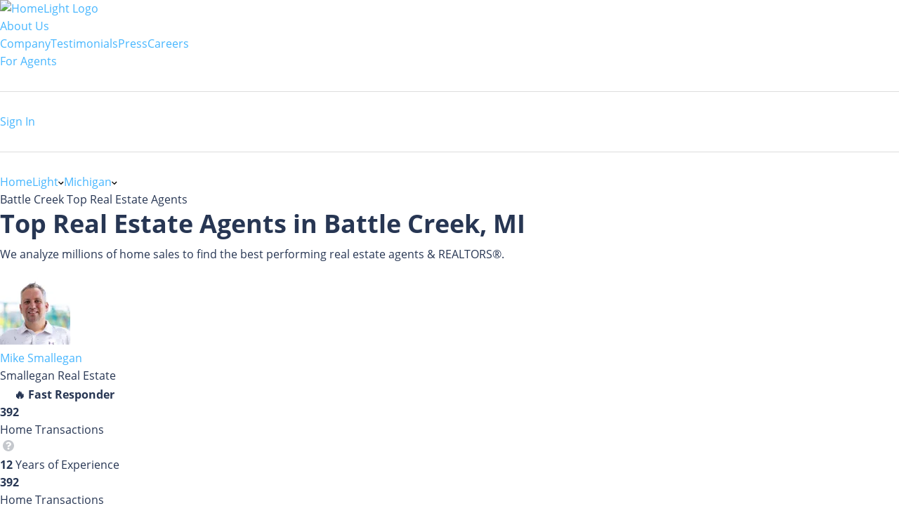

--- FILE ---
content_type: text/html; charset=utf-8
request_url: https://www.homelight.com/battle-creek-mi/top-real-estate-agents
body_size: 105664
content:
<!DOCTYPE html><html lang="en-US"><head><link href="//fonts.gstatic.com" rel="preconnect" /><link href="https://www.googletagmanager.com" rel="preconnect" /><link href="https://www.google-analytics.com" rel="preconnect" /><style>@font-face{font-family:'Open Sans';src:local("Open Sans Light"),local("OpenSans-Light"),url([data-uri]) format("woff");font-style:normal;font-weight:300;font-display:swap}@font-face{font-family:'Open Sans';src:local("Open Sans Regular"),local("OpenSans-Regular"),url([data-uri]) format("woff");font-style:normal;font-weight:400;font-display:swap}@font-face{font-family:'Open Sans';src:local("Open Sans Bold"),local("OpenSans-Bold"),url([data-uri]) format("woff");font-style:normal;font-weight:700;font-display:swap}*,*:after,*:before{box-sizing:inherit}html{box-sizing:border-box;font-size:62.5%}body{color:#273653;font-family:"Open Sans", "San Francisco", "-apple-system","HelveticaNeue", helvetica, roboto, droid serif, arial, sans-serif;font-size:1.6rem;font-weight:400;line-height:1.6;margin:0}html,body{-webkit-text-size-adjust:none;-webkit-font-smoothing:antialiased;-moz-font-smoothing:antialiased}.button,button:not(.hl-core-ui *):not(.mapboxgl-ctrl-icon):not(.mapboxgl-ctrl-zoom-out):not(.mapboxgl-ctrl-zoom-in):not(.mapboxgl-popup-close-button):not(.pika-button):not(.pika-prev):not(.pika-next):not(.agent-intro-complete-btn):not(.styled-circular-icon-trigger):not(.sign-out-link):not(.search-icon-button):not(.clear-icon-button):not(.transparent-button):not(.elf__close-dialog),input[type="button"],input[type="reset"],input[type="submit"]{background-color:#46b6ff;background-position:0 0;background-size:100%;border-radius:0.4rem;color:white;cursor:pointer;display:inline-block;font-size:1.6rem;font-weight:bold;font-family:"Open Sans", "San Francisco", "-apple-system","HelveticaNeue", helvetica, roboto, droid serif, arial, sans-serif;height:4rem;letter-spacing:0.05rem;line-height:3.9rem;padding:0 3rem;text-align:center;text-decoration:none;transition:background 0.3s;white-space:nowrap;-webkit-font-smoothing:auto;-webkit-appearance:initial}.button:focus,.button:hover,button:not(.hl-core-ui *):not(.mapboxgl-ctrl-icon):not(.mapboxgl-ctrl-zoom-out):not(.mapboxgl-ctrl-zoom-in):not(.mapboxgl-popup-close-button):not(.pika-button):not(.pika-prev):not(.pika-next):not(.agent-intro-complete-btn):not(.styled-circular-icon-trigger):not(.sign-out-link):not(.search-icon-button):not(.clear-icon-button):not(.transparent-button):not(.elf__close-dialog):focus,button:not(.hl-core-ui *):not(.mapboxgl-ctrl-icon):not(.mapboxgl-ctrl-zoom-out):not(.mapboxgl-ctrl-zoom-in):not(.mapboxgl-popup-close-button):not(.pika-button):not(.pika-prev):not(.pika-next):not(.agent-intro-complete-btn):not(.styled-circular-icon-trigger):not(.sign-out-link):not(.search-icon-button):not(.clear-icon-button):not(.transparent-button):not(.elf__close-dialog):hover,input[type="button"]:focus,input[type="button"]:hover,input[type="reset"]:focus,input[type="reset"]:hover,input[type="submit"]:focus,input[type="submit"]:hover{background-position:100% 0;background-size:200%;background-color:#00a5eb;box-shadow:0.1rem 0.3rem 0.5rem rgba(0,0,0,0.1);color:white;outline:0}.button[disabled],button:not(.hl-core-ui *):not(.mapboxgl-ctrl-icon):not(.mapboxgl-ctrl-zoom-out):not(.mapboxgl-ctrl-zoom-in):not(.mapboxgl-popup-close-button):not(.pika-button):not(.pika-prev):not(.pika-next):not(.agent-intro-complete-btn):not(.styled-circular-icon-trigger):not(.sign-out-link):not(.search-icon-button):not(.clear-icon-button):not(.transparent-button):not(.elf__close-dialog)[disabled],input[type="button"][disabled],input[type="reset"][disabled],input[type="submit"][disabled]{cursor:default;opacity:0.5}.button[disabled]:focus,.button[disabled]:hover,button:not(.hl-core-ui *):not(.mapboxgl-ctrl-icon):not(.mapboxgl-ctrl-zoom-out):not(.mapboxgl-ctrl-zoom-in):not(.mapboxgl-popup-close-button):not(.pika-button):not(.pika-prev):not(.pika-next):not(.agent-intro-complete-btn):not(.styled-circular-icon-trigger):not(.sign-out-link):not(.search-icon-button):not(.clear-icon-button):not(.transparent-button):not(.elf__close-dialog)[disabled]:focus,button:not(.hl-core-ui *):not(.mapboxgl-ctrl-icon):not(.mapboxgl-ctrl-zoom-out):not(.mapboxgl-ctrl-zoom-in):not(.mapboxgl-popup-close-button):not(.pika-button):not(.pika-prev):not(.pika-next):not(.agent-intro-complete-btn):not(.styled-circular-icon-trigger):not(.sign-out-link):not(.search-icon-button):not(.clear-icon-button):not(.transparent-button):not(.elf__close-dialog)[disabled]:hover,input[type="button"][disabled]:focus,input[type="button"][disabled]:hover,input[type="reset"][disabled]:focus,input[type="reset"][disabled]:hover,input[type="submit"][disabled]:focus,input[type="submit"][disabled]:hover{background-color:#46b6ff;border-color:#46b6ff}.button.tertiary,button:not(.hl-core-ui *):not(.mapboxgl-ctrl-icon):not(.mapboxgl-ctrl-zoom-out):not(.mapboxgl-ctrl-zoom-in):not(.mapboxgl-popup-close-button):not(.pika-button):not(.pika-prev):not(.pika-next):not(.agent-intro-complete-btn):not(.styled-circular-icon-trigger):not(.sign-out-link):not(.search-icon-button):not(.clear-icon-button):not(.transparent-button):not(.elf__close-dialog).tertiary,input[type="button"].tertiary,input[type="reset"].tertiary,input[type="submit"].tertiary{background:#ffa53b;background-color:#ffa53b;border:0.1rem solid #ffa53b}.button.button-outline,button:not(.hl-core-ui *):not(.mapboxgl-ctrl-icon):not(.mapboxgl-ctrl-zoom-out):not(.mapboxgl-ctrl-zoom-in):not(.mapboxgl-popup-close-button):not(.pika-button):not(.pika-prev):not(.pika-next):not(.agent-intro-complete-btn):not(.styled-circular-icon-trigger):not(.sign-out-link):not(.search-icon-button):not(.clear-icon-button):not(.transparent-button):not(.elf__close-dialog).button-outline,input[type="button"].button-outline,input[type="reset"].button-outline,input[type="submit"].button-outline{background:transparent;border:0.1rem solid #46b6ff;color:#46b6ff}.button.button-outline:focus,.button.button-outline:hover,button:not(.hl-core-ui *):not(.mapboxgl-ctrl-icon):not(.mapboxgl-ctrl-zoom-out):not(.mapboxgl-ctrl-zoom-in):not(.mapboxgl-popup-close-button):not(.pika-button):not(.pika-prev):not(.pika-next):not(.agent-intro-complete-btn):not(.styled-circular-icon-trigger):not(.sign-out-link):not(.search-icon-button):not(.clear-icon-button):not(.transparent-button):not(.elf__close-dialog).button-outline:focus,button:not(.hl-core-ui *):not(.mapboxgl-ctrl-icon):not(.mapboxgl-ctrl-zoom-out):not(.mapboxgl-ctrl-zoom-in):not(.mapboxgl-popup-close-button):not(.pika-button):not(.pika-prev):not(.pika-next):not(.agent-intro-complete-btn):not(.styled-circular-icon-trigger):not(.sign-out-link):not(.search-icon-button):not(.clear-icon-button):not(.transparent-button):not(.elf__close-dialog).button-outline:hover,input[type="button"].button-outline:focus,input[type="button"].button-outline:hover,input[type="reset"].button-outline:focus,input[type="reset"].button-outline:hover,input[type="submit"].button-outline:focus,input[type="submit"].button-outline:hover{background:transparent;border-color:#00a5eb;color:#00a5eb}.button.button-outline[disabled]:focus,.button.button-outline[disabled]:hover,button:not(.hl-core-ui *):not(.mapboxgl-ctrl-icon):not(.mapboxgl-ctrl-zoom-out):not(.mapboxgl-ctrl-zoom-in):not(.mapboxgl-popup-close-button):not(.pika-button):not(.pika-prev):not(.pika-next):not(.agent-intro-complete-btn):not(.styled-circular-icon-trigger):not(.sign-out-link):not(.search-icon-button):not(.clear-icon-button):not(.transparent-button):not(.elf__close-dialog).button-outline[disabled]:focus,button:not(.hl-core-ui *):not(.mapboxgl-ctrl-icon):not(.mapboxgl-ctrl-zoom-out):not(.mapboxgl-ctrl-zoom-in):not(.mapboxgl-popup-close-button):not(.pika-button):not(.pika-prev):not(.pika-next):not(.agent-intro-complete-btn):not(.styled-circular-icon-trigger):not(.sign-out-link):not(.search-icon-button):not(.clear-icon-button):not(.transparent-button):not(.elf__close-dialog).button-outline[disabled]:hover,input[type="button"].button-outline[disabled]:focus,input[type="button"].button-outline[disabled]:hover,input[type="reset"].button-outline[disabled]:focus,input[type="reset"].button-outline[disabled]:hover,input[type="submit"].button-outline[disabled]:focus,input[type="submit"].button-outline[disabled]:hover{border-color:inherit;color:#46b6ff}.button.button-clear,button:not(.hl-core-ui *):not(.mapboxgl-ctrl-icon):not(.mapboxgl-ctrl-zoom-out):not(.mapboxgl-ctrl-zoom-in):not(.mapboxgl-popup-close-button):not(.pika-button):not(.pika-prev):not(.pika-next):not(.agent-intro-complete-btn):not(.styled-circular-icon-trigger):not(.sign-out-link):not(.search-icon-button):not(.clear-icon-button):not(.transparent-button):not(.elf__close-dialog).button-clear,input[type="button"].button-clear,input[type="reset"].button-clear,input[type="submit"].button-clear{background:transparent;border-color:transparent;color:#46b6ff}.button.button-clear:focus,.button.button-clear:hover,button:not(.hl-core-ui *):not(.mapboxgl-ctrl-icon):not(.mapboxgl-ctrl-zoom-out):not(.mapboxgl-ctrl-zoom-in):not(.mapboxgl-popup-close-button):not(.pika-button):not(.pika-prev):not(.pika-next):not(.agent-intro-complete-btn):not(.styled-circular-icon-trigger):not(.sign-out-link):not(.search-icon-button):not(.clear-icon-button):not(.transparent-button):not(.elf__close-dialog).button-clear:focus,button:not(.hl-core-ui *):not(.mapboxgl-ctrl-icon):not(.mapboxgl-ctrl-zoom-out):not(.mapboxgl-ctrl-zoom-in):not(.mapboxgl-popup-close-button):not(.pika-button):not(.pika-prev):not(.pika-next):not(.agent-intro-complete-btn):not(.styled-circular-icon-trigger):not(.sign-out-link):not(.search-icon-button):not(.clear-icon-button):not(.transparent-button):not(.elf__close-dialog).button-clear:hover,input[type="button"].button-clear:focus,input[type="button"].button-clear:hover,input[type="reset"].button-clear:focus,input[type="reset"].button-clear:hover,input[type="submit"].button-clear:focus,input[type="submit"].button-clear:hover{background-color:transparent;border-color:transparent;color:#18a0f8}.button.button-clear[disabled]:focus,.button.button-clear[disabled]:hover,button:not(.hl-core-ui *):not(.mapboxgl-ctrl-icon):not(.mapboxgl-ctrl-zoom-out):not(.mapboxgl-ctrl-zoom-in):not(.mapboxgl-popup-close-button):not(.pika-button):not(.pika-prev):not(.pika-next):not(.agent-intro-complete-btn):not(.styled-circular-icon-trigger):not(.sign-out-link):not(.search-icon-button):not(.clear-icon-button):not(.transparent-button):not(.elf__close-dialog).button-clear[disabled]:focus,button:not(.hl-core-ui *):not(.mapboxgl-ctrl-icon):not(.mapboxgl-ctrl-zoom-out):not(.mapboxgl-ctrl-zoom-in):not(.mapboxgl-popup-close-button):not(.pika-button):not(.pika-prev):not(.pika-next):not(.agent-intro-complete-btn):not(.styled-circular-icon-trigger):not(.sign-out-link):not(.search-icon-button):not(.clear-icon-button):not(.transparent-button):not(.elf__close-dialog).button-clear[disabled]:hover,input[type="button"].button-clear[disabled]:focus,input[type="button"].button-clear[disabled]:hover,input[type="reset"].button-clear[disabled]:focus,input[type="reset"].button-clear[disabled]:hover,input[type="submit"].button-clear[disabled]:focus,input[type="submit"].button-clear[disabled]:hover{color:#46b6ff}input[type='email'],input[type='number'],input[type='password'],input[type='search'],input[type='tel'],input[type='text'],input[type='url'],input[type='color'],input[type='date'],input[type='month'],input[type='week'],input[type='datetime'],input[type='datetime-local'],input:not([type]),textarea{-webkit-appearance:none;-moz-appearance:none;appearance:none;background-color:white;border:1px solid #ddd;border-radius:0rem;box-shadow:none;box-sizing:inherit;font-size:1.6rem;height:4rem;padding:0.6rem 1rem;width:100%}input[type='email']:focus,input[type='number']:focus,input[type='password']:focus,input[type='search']:focus,input[type='tel']:focus,input[type='text']:focus,input[type='url']:focus,input[type='color']:focus,input[type='date']:focus,input[type='month']:focus,input[type='week']:focus,input[type='datetime']:focus,input[type='datetime-local']:focus,input:not([type]):focus,textarea:focus{border-color:#46b6ff;outline:0}input[type='email']::placeholder,input[type='number']::placeholder,input[type='password']::placeholder,input[type='search']::placeholder,input[type='tel']::placeholder,input[type='text']::placeholder,input[type='url']::placeholder,input[type='color']::placeholder,input[type='date']::placeholder,input[type='month']::placeholder,input[type='week']::placeholder,input[type='datetime']::placeholder,input[type='datetime-local']::placeholder,input:not([type])::placeholder,textarea::placeholder{color:#c5c8cd}input[type='email']::-ms-input-placeholder,input[type='number']::-ms-input-placeholder,input[type='password']::-ms-input-placeholder,input[type='search']::-ms-input-placeholder,input[type='tel']::-ms-input-placeholder,input[type='text']::-ms-input-placeholder,input[type='url']::-ms-input-placeholder,input[type='color']::-ms-input-placeholder,input[type='date']::-ms-input-placeholder,input[type='month']::-ms-input-placeholder,input[type='week']::-ms-input-placeholder,input[type='datetime']::-ms-input-placeholder,input[type='datetime-local']::-ms-input-placeholder,input:not([type])::-ms-input-placeholder,textarea::-ms-input-placeholder{color:#c5c8cd}input[type='email']:-ms-input-placeholder,input[type='number']:-ms-input-placeholder,input[type='password']:-ms-input-placeholder,input[type='search']:-ms-input-placeholder,input[type='tel']:-ms-input-placeholder,input[type='text']:-ms-input-placeholder,input[type='url']:-ms-input-placeholder,input[type='color']:-ms-input-placeholder,input[type='date']:-ms-input-placeholder,input[type='month']:-ms-input-placeholder,input[type='week']:-ms-input-placeholder,input[type='datetime']:-ms-input-placeholder,input[type='datetime-local']:-ms-input-placeholder,input:not([type]):-ms-input-placeholder,textarea:-ms-input-placeholder{color:#c5c8cd}select{background-color:white;border:1px solid #ddd;border-radius:0rem;box-shadow:none;box-sizing:inherit;font-size:1.6rem;height:4rem;padding:0.6rem 1rem;width:100%;background:url('data:image/svg+xml;utf8,<svg xmlns="http://www.w3.org/2000/svg" height="14" viewBox="0 0 29 14" width="29"><path fill="%23d1d1d1" d="M9.37727 3.625l5.08154 6.93523L19.54036 3.625"/></svg>') center right no-repeat;padding-right:3rem;border-radius:0rem}select:focus{background-image:url('data:image/svg+xml;utf8,<svg xmlns="http://www.w3.org/2000/svg" height="14" viewBox="0 0 29 14" width="29"><path fill="%239b4dca" d="M9.37727 3.625l5.08154 6.93523L19.54036 3.625"/></svg>')}textarea{min-height:6.5rem}label,legend{font-family:"Open Sans", "San Francisco", "-apple-system","HelveticaNeue", helvetica, roboto, droid serif, arial, sans-serif;color:#8e929c;display:block;font-size:1.2rem;font-weight:600;letter-spacing:.05rem;margin-bottom:0.5rem;text-transform:uppercase}fieldset{border-width:0;padding:0}input[type='checkbox'],input[type='radio']{display:inline}.label-inline{display:inline-block;font-weight:normal;margin-left:0.5rem}.grid-container-fluid,.grid-container{margin-right:auto;margin-left:auto;padding-right:2rem;padding-left:2rem}.row{box-sizing:border-box;display:-ms-flexbox;display:-webkit-box;display:flex;-ms-flex:0 1 auto;-webkit-box-flex:0;flex:0 1 auto;-ms-flex-direction:row;-webkit-box-orient:horizontal;-webkit-box-direction:normal;flex-direction:row;-ms-flex-wrap:wrap;flex-wrap:wrap}.row--double-col{margin-right:-1rem;margin-left:-1rem}.row.reverse{-ms-flex-direction:row-reverse;-webkit-box-orient:horizontal;-webkit-box-direction:reverse;flex-direction:row-reverse}.col.reverse{-ms-flex-direction:column-reverse;-webkit-box-orient:vertical;-webkit-box-direction:reverse;flex-direction:column-reverse}.col-xs,.col-xs-1,.col-xs-2,.col-xs-3,.col-xs-4,.col-xs-5,.col-xs-6,.col-xs-7,.col-xs-8,.col-xs-9,.col-xs-10,.col-xs-11,.col-xs-12{box-sizing:border-box;-ms-flex:0 0 auto;-webkit-box-flex:0;flex:0 0 auto}.col-xs.no-pad,.col-xs-1.no-pad,.col-xs-2.no-pad,.col-xs-3.no-pad,.col-xs-4.no-pad,.col-xs-5.no-pad,.col-xs-6.no-pad,.col-xs-7.no-pad,.col-xs-8.no-pad,.col-xs-9.no-pad,.col-xs-10.no-pad,.col-xs-11.no-pad,.col-xs-12.no-pad{padding:0}.col-xs.no-pad-left,.col-xs-1.no-pad-left,.col-xs-2.no-pad-left,.col-xs-3.no-pad-left,.col-xs-4.no-pad-left,.col-xs-5.no-pad-left,.col-xs-6.no-pad-left,.col-xs-7.no-pad-left,.col-xs-8.no-pad-left,.col-xs-9.no-pad-left,.col-xs-10.no-pad-left,.col-xs-11.no-pad-left,.col-xs-12.no-pad-left{padding-left:0}.col-xs.no-pad-right,.col-xs-1.no-pad-right,.col-xs-2.no-pad-right,.col-xs-3.no-pad-right,.col-xs-4.no-pad-right,.col-xs-5.no-pad-right,.col-xs-6.no-pad-right,.col-xs-7.no-pad-right,.col-xs-8.no-pad-right,.col-xs-9.no-pad-right,.col-xs-10.no-pad-right,.col-xs-11.no-pad-right,.col-xs-12.no-pad-right{padding-right:0}.col-xs{-webkit-flex-grow:1;-ms-flex-positive:1;-webkit-box-flex:1;flex-grow:1;-ms-flex-preferred-size:0;flex-basis:0;max-width:100%}.col-xs-1{-ms-flex-preferred-size:8.333%;flex-basis:8.333%;max-width:8.333%}.col-xs-2{-ms-flex-preferred-size:16.667%;flex-basis:16.667%;max-width:16.667%}.col-xs-3{-ms-flex-preferred-size:25%;flex-basis:25%;max-width:25%}.col-xs-4{-ms-flex-preferred-size:33.333%;flex-basis:33.333%;max-width:33.333%}.col-xs-5{-ms-flex-preferred-size:41.667%;flex-basis:41.667%;max-width:41.667%}.col-xs-6{-ms-flex-preferred-size:50%;flex-basis:50%;max-width:50%}.col-xs-7{-ms-flex-preferred-size:58.333%;flex-basis:58.333%;max-width:58.333%}.col-xs-8{-ms-flex-preferred-size:66.667%;flex-basis:66.667%;max-width:66.667%}.col-xs-9{-ms-flex-preferred-size:75%;flex-basis:75%;max-width:75%}.col-xs-10{-ms-flex-preferred-size:83.333%;flex-basis:83.333%;max-width:83.333%}.col-xs-11{-ms-flex-preferred-size:91.667%;flex-basis:91.667%;max-width:91.667%}.col-xs-12{-ms-flex-preferred-size:100%;flex-basis:100%;max-width:100%}.col-xs-offset-1{margin-left:8.333%}.col-xs-offset-2{margin-left:16.667%}.col-xs-offset-3{margin-left:25%}.col-xs-offset-4{margin-left:33.333%}.col-xs-offset-5{margin-left:41.667%}.col-xs-offset-6{margin-left:50%}.col-xs-offset-7{margin-left:58.333%}.col-xs-offset-8{margin-left:66.667%}.col-xs-offset-9{margin-left:75%}.col-xs-offset-10{margin-left:83.333%}.col-xs-offset-11{margin-left:91.667%}.start-xs{-ms-flex-pack:start;-webkit-box-pack:start;justify-content:flex-start;text-align:start}.center-xs{-ms-flex-pack:center;-webkit-box-pack:center;justify-content:center;text-align:center}.end-xs{-ms-flex-pack:end;-webkit-box-pack:end;justify-content:flex-end;text-align:end}.top-xs{-ms-flex-align:start;-webkit-box-align:start;align-items:flex-start}.middle-xs{-ms-flex-align:center;-webkit-box-align:center;align-items:center}.bottom-xs{-ms-flex-align:end;-webkit-box-align:end;align-items:flex-end}.around-xs{-ms-flex-pack:distribute;justify-content:space-around}.between-xs{-ms-flex-pack:justify;-webkit-box-pack:justify;justify-content:space-between}.first-xs{-ms-flex-order:-1;-webkit-box-ordinal-group:0;order:-1}.last-xs{-ms-flex-order:1;-webkit-box-ordinal-group:2;order:1}@media only screen and (min-width: 48em){.grid-container{width:46rem}.col-sm,.col-sm-1,.col-sm-2,.col-sm-3,.col-sm-4,.col-sm-5,.col-sm-6,.col-sm-7,.col-sm-8,.col-sm-9,.col-sm-10,.col-sm-11,.col-sm-12{box-sizing:border-box;-ms-flex:0 0 auto;-webkit-box-flex:0;flex:0 0 auto;padding-right:1rem;padding-left:1rem}.col-sm{-webkit-flex-grow:1;-ms-flex-positive:1;-webkit-box-flex:1;flex-grow:1;-ms-flex-preferred-size:0;flex-basis:0;max-width:100%}.col-sm-1{-ms-flex-preferred-size:8.333%;flex-basis:8.333%;max-width:8.333%}.col-sm-2{-ms-flex-preferred-size:16.667%;flex-basis:16.667%;max-width:16.667%}.col-sm-3{-ms-flex-preferred-size:25%;flex-basis:25%;max-width:25%}.col-sm-4{-ms-flex-preferred-size:33.333%;flex-basis:33.333%;max-width:33.333%}.col-sm-5{-ms-flex-preferred-size:41.667%;flex-basis:41.667%;max-width:41.667%}.col-sm-6{-ms-flex-preferred-size:50%;flex-basis:50%;max-width:50%}.col-sm-7{-ms-flex-preferred-size:58.333%;flex-basis:58.333%;max-width:58.333%}.col-sm-8{-ms-flex-preferred-size:66.667%;flex-basis:66.667%;max-width:66.667%}.col-sm-9{-ms-flex-preferred-size:75%;flex-basis:75%;max-width:75%}.col-sm-10{-ms-flex-preferred-size:83.333%;flex-basis:83.333%;max-width:83.333%}.col-sm-11{-ms-flex-preferred-size:91.667%;flex-basis:91.667%;max-width:91.667%}.col-sm-12{-ms-flex-preferred-size:100%;flex-basis:100%;max-width:100%}.col-sm-offset-1{margin-left:8.333%}.col-sm-offset-2{margin-left:16.667%}.col-sm-offset-3{margin-left:25%}.col-sm-offset-4{margin-left:33.333%}.col-sm-offset-5{margin-left:41.667%}.col-sm-offset-6{margin-left:50%}.col-sm-offset-7{margin-left:58.333%}.col-sm-offset-8{margin-left:66.667%}.col-sm-offset-9{margin-left:75%}.col-sm-offset-10{margin-left:83.333%}.col-sm-offset-11{margin-left:91.667%}.start-sm{-ms-flex-pack:start;-webkit-box-pack:start;justify-content:flex-start;text-align:start}.center-sm{-ms-flex-pack:center;-webkit-box-pack:center;justify-content:center;text-align:center}.end-sm{-ms-flex-pack:end;-webkit-box-pack:end;justify-content:flex-end;text-align:end}.top-sm{-ms-flex-align:start;-webkit-box-align:start;align-items:flex-start}.middle-sm{-ms-flex-align:center;-webkit-box-align:center;align-items:center}.bottom-sm{-ms-flex-align:end;-webkit-box-align:end;align-items:flex-end}.around-sm{-ms-flex-pack:distribute;justify-content:space-around}.between-sm{-ms-flex-pack:justify;-webkit-box-pack:justify;justify-content:space-between}.first-sm{-ms-flex-order:-1;-webkit-box-ordinal-group:0;order:-1}.last-sm{-ms-flex-order:1;-webkit-box-ordinal-group:2;order:1}}@media only screen and (min-width: 62em){.grid-container{width:61rem;padding-left:1rem;padding-right:1rem}.col-md,.col-md-1,.col-md-2,.col-md-3,.col-md-4,.col-md-5,.col-md-6,.col-md-7,.col-md-8,.col-md-9,.col-md-10,.col-md-11,.col-md-12{box-sizing:border-box;-ms-flex:0 0 auto;-webkit-box-flex:0;flex:0 0 auto;padding-right:1rem;padding-left:1rem}.col-md{-webkit-flex-grow:1;-ms-flex-positive:1;-webkit-box-flex:1;flex-grow:1;-ms-flex-preferred-size:0;flex-basis:0;max-width:100%}.col-md-1{-ms-flex-preferred-size:8.333%;flex-basis:8.333%;max-width:8.333%}.col-md-2{-ms-flex-preferred-size:16.667%;flex-basis:16.667%;max-width:16.667%}.col-md-3{-ms-flex-preferred-size:25%;flex-basis:25%;max-width:25%}.col-md-4{-ms-flex-preferred-size:33.333%;flex-basis:33.333%;max-width:33.333%}.col-md-5{-ms-flex-preferred-size:41.667%;flex-basis:41.667%;max-width:41.667%}.col-md-6{-ms-flex-preferred-size:50%;flex-basis:50%;max-width:50%}.col-md-7{-ms-flex-preferred-size:58.333%;flex-basis:58.333%;max-width:58.333%}.col-md-8{-ms-flex-preferred-size:66.667%;flex-basis:66.667%;max-width:66.667%}.col-md-9{-ms-flex-preferred-size:75%;flex-basis:75%;max-width:75%}.col-md-10{-ms-flex-preferred-size:83.333%;flex-basis:83.333%;max-width:83.333%}.col-md-11{-ms-flex-preferred-size:91.667%;flex-basis:91.667%;max-width:91.667%}.col-md-12{-ms-flex-preferred-size:100%;flex-basis:100%;max-width:100%}.col-md-offset-1{margin-left:8.333%}.col-md-offset-2{margin-left:16.667%}.col-md-offset-3{margin-left:25%}.col-md-offset-4{margin-left:33.333%}.col-md-offset-5{margin-left:41.667%}.col-md-offset-6{margin-left:50%}.col-md-offset-7{margin-left:58.333%}.col-md-offset-8{margin-left:66.667%}.col-md-offset-9{margin-left:75%}.col-md-offset-10{margin-left:83.333%}.col-md-offset-11{margin-left:91.667%}.start-md{-ms-flex-pack:start;-webkit-box-pack:start;justify-content:flex-start;text-align:start}.center-md{-ms-flex-pack:center;-webkit-box-pack:center;justify-content:center;text-align:center}.end-md{-ms-flex-pack:end;-webkit-box-pack:end;justify-content:flex-end;text-align:end}.top-md{-ms-flex-align:start;-webkit-box-align:start;align-items:flex-start}.middle-md{-ms-flex-align:center;-webkit-box-align:center;align-items:center}.bottom-md{-ms-flex-align:end;-webkit-box-align:end;align-items:flex-end}.around-md{-ms-flex-pack:distribute;justify-content:space-around}.between-md{-ms-flex-pack:justify;-webkit-box-pack:justify;justify-content:space-between}.first-md{-ms-flex-order:-1;-webkit-box-ordinal-group:0;order:-1}.last-md{-ms-flex-order:1;-webkit-box-ordinal-group:2;order:1}}@media only screen and (min-width: 75em){.grid-container{width:71rem}.col-lg,.col-lg-1,.col-lg-2,.col-lg-3,.col-lg-4,.col-lg-5,.col-lg-6,.col-lg-7,.col-lg-8,.col-lg-9,.col-lg-10,.col-lg-11,.col-lg-12{box-sizing:border-box;-ms-flex:0 0 auto;-webkit-box-flex:0;flex:0 0 auto;padding-right:1rem;padding-left:1rem}.col-lg{-webkit-flex-grow:1;-ms-flex-positive:1;-webkit-box-flex:1;flex-grow:1;-ms-flex-preferred-size:0;flex-basis:0;max-width:100%}.col-lg-1{-ms-flex-preferred-size:8.333%;flex-basis:8.333%;max-width:8.333%}.col-lg-2{-ms-flex-preferred-size:16.667%;flex-basis:16.667%;max-width:16.667%}.col-lg-3{-ms-flex-preferred-size:25%;flex-basis:25%;max-width:25%}.col-lg-4{-ms-flex-preferred-size:33.333%;flex-basis:33.333%;max-width:33.333%}.col-lg-5{-ms-flex-preferred-size:41.667%;flex-basis:41.667%;max-width:41.667%}.col-lg-6{-ms-flex-preferred-size:50%;flex-basis:50%;max-width:50%}.col-lg-7{-ms-flex-preferred-size:58.333%;flex-basis:58.333%;max-width:58.333%}.col-lg-8{-ms-flex-preferred-size:66.667%;flex-basis:66.667%;max-width:66.667%}.col-lg-9{-ms-flex-preferred-size:75%;flex-basis:75%;max-width:75%}.col-lg-10{-ms-flex-preferred-size:83.333%;flex-basis:83.333%;max-width:83.333%}.col-lg-11{-ms-flex-preferred-size:91.667%;flex-basis:91.667%;max-width:91.667%}.col-lg-12{-ms-flex-preferred-size:100%;flex-basis:100%;max-width:100%}.col-lg-offset-1{margin-left:8.333%}.col-lg-offset-2{margin-left:16.667%}.col-lg-offset-3{margin-left:25%}.col-lg-offset-4{margin-left:33.333%}.col-lg-offset-5{margin-left:41.667%}.col-lg-offset-6{margin-left:50%}.col-lg-offset-7{margin-left:58.333%}.col-lg-offset-8{margin-left:66.667%}.col-lg-offset-9{margin-left:75%}.col-lg-offset-10{margin-left:83.333%}.col-lg-offset-11{margin-left:91.667%}.start-lg{-ms-flex-pack:start;-webkit-box-pack:start;justify-content:flex-start;text-align:start}.center-lg{-ms-flex-pack:center;-webkit-box-pack:center;justify-content:center;text-align:center}.end-lg{-ms-flex-pack:end;-webkit-box-pack:end;justify-content:flex-end;text-align:end}.top-lg{-ms-flex-align:start;-webkit-box-align:start;align-items:flex-start}.middle-lg{-ms-flex-align:center;-webkit-box-align:center;align-items:center}.bottom-lg{-ms-flex-align:end;-webkit-box-align:end;align-items:flex-end}.around-lg{-ms-flex-pack:distribute;justify-content:space-around}.between-lg{-ms-flex-pack:justify;-webkit-box-pack:justify;justify-content:space-between}.first-lg{-ms-flex-order:-1;-webkit-box-ordinal-group:0;order:-1}.last-lg{-ms-flex-order:1;-webkit-box-ordinal-group:2;order:1}}.no-pad{padding:0}a{color:#46b6ff;cursor:pointer;text-decoration:none}a svg:not(.caret-down){fill:#46b6ff}a:focus:focus,a:hover:hover:not(.button){color:#18a0f8}a:focus:focus svg,a:hover:hover:not(.button) svg{fill:#18a0f8}dl,ol,ul{list-style:none;margin-top:0;padding-left:0}dl dl,dl ol,dl ul,ol dl,ol ol,ol ul,ul dl,ul ol,ul ul{margin:0 0 1.5rem 0}ol{list-style:decimal inside}ul{list-style:none}b,strong{font-weight:bold}p{margin-top:0}h1,h2,h3,h4,h5,h6{font-weight:700;letter-spacing:0rem;margin-bottom:1rem;margin-top:0}h1{font-size:3.6rem;line-height:1.2}h2{font-size:3rem;line-height:1.25}h3{font-size:2rem;line-height:1.3}h4{font-size:1.8rem;letter-spacing:-0.05rem;line-height:1.35}h5{font-size:1.6rem;font-weight:600;letter-spacing:-0.05rem;line-height:1.5}h6{font-size:1rem;letter-spacing:0;line-height:1.4}sup{font-size:.8rem;vertical-align:text-top}sup.registered-trademark{font-size:.6em;vertical-align:super}img{max-width:100%}.clearfix:after{clear:both;content:" ";display:table}.float-left{float:left}.float-right{float:right}.centered{text-align:center}.formatted-whitespace{white-space:pre-line}hr{border:0;border-top:0.1rem solid #ddd;margin:3.0rem 0}
</style><link rel="preload" media="screen" href="https://d1xt9s86fx9r45.cloudfront.net/assets/hl-production/packs/css/area_top_agents_pack-2eeec73d.css" as="style" /><link rel="stylesheet" media="screen" href="https://d1xt9s86fx9r45.cloudfront.net/assets/hl-production/packs/css/area_top_agents_pack-2eeec73d.css" /><meta name="csrf-param" content="authenticity_token" />
<meta name="csrf-token" content="Xf-0UHZgcClQ86S5M1H5ZVlvaWR70V7UlgkrhJU_T_AJhd-6juBJcOoD-AVjnVDaSK8z7D7ThN0--6JPYhvK6g" /><script>(function() {
  dataLayer = [];
  var cookies = {};
  var cookie_string = document.cookie;
  var cookie_pieces = cookie_string.split(";");
  var homelight_cookies = cookie_pieces.filter(function (str, i) {
    return !str.match(/__/);
  });
  var i = 0;
  var len = (homelight_cookies && homelight_cookies.length) || 0;

  for (i; i < len; i +=1) {
    var cookie  = homelight_cookies[i];
    var k       = cookie.split(/\=(.+)/)[0];
    var value   = cookie.split(/\=(.+)/)[1];
    if ( k && value ) {
      k     = k.trim();
      value = value.trim();
      cookies[k] = unescape(value);
    }
  }
  dataLayer.push({"client_token": cookies["hapi_user_production"]});
})();</script><script type="application/ld+json">{"@context": "http://schema.org","@type": "Organization","additionalType" : "http://www.productontology.org/doc/Website","url": "https://www.homelight.com","name": "HomeLight","address": { "@type": "PostalAddress", "addressLocality": "Scottsdale", "addressRegion": "AZ", "postalCode": "85257", "streetAddress": "1375 N Scottsdale Road Suite 140", "addressCountry": "USA" },"description": "HomeLight is an American real estate technology company based in San Francisco. We analyze millions of home sales to find the best performing real estate agents.","logo" : "https://d1xt9s86fx9r45.cloudfront.net/assets/hl-production/assets/v4/logos/logo-color-8c64c0a514cf45c11e01b044f28bb11f152ba6e6495e4ed464f4b3436fe2f807.png","email" : "pr@homelight.com","telephone" : "855-999-7971","sameAs" : [ "https://en.wikipedia.org/wiki/HomeLight","https://www.facebook.com/gohomelight/","https://twitter.com/gohomelight?lang=en","https://www.linkedin.com/company/homelight/","https://www.pinterest.com/homelightapp/" ]}</script><script type="application/ld+json">{  "@context": "https://schema.org",  "@type": "WebSite",  "url": "https://www.homelight.com/",  "potentialAction": {    "@type": "SearchAction",    "target": {      "@type": "EntryPoint",      "urlTemplate": "https://www.homelight.com/homes-for-sale?filter[slug]={search_term_string}"    },    "query-input": "required name=search_term_string"  }}</script><meta content="1" name="viewport_scale" /><meta content="RjlmNjJia3N4UGJVZTlYQkhUUGR5SDZNMUxZZWVOTmNMQkpJbVpHYm5LOD0=" name="ga-utm-src-hl" /><meta content="682e4d864d3483c9ecc94279a7027958" name="p:domain_verify" /><meta charset="UTF-8" http-equiv="Content-Type" /><meta content="en" http-equiv="content-language" /><meta content="IE=edge,chrome=1" http-equiv="X-UA-Compatible" /><meta content="width=device-width, initial-scale=1, user-scalable=yes" name="viewport" /><meta content="573EB6E5301E51E8DCEC25BF6BB8CE75" name="msvalidate.01" /><meta content="none" name="msapplication-config" /><meta content="HnO0PqHGBBwc29jvssvwY7DU177Xsiyu2B_VXjHk-wg" name="google-site-verification" /><meta content="l2ixd3x_mrzBNoCZ9CP5hfroqd7zdQluKPj8G_ga1bU" name="google-site-verification" /><meta content="zr9TfuOMpuUSgBai-4aJMfhKWvgLXEr-dRGFU_4aG1U" name="google-site-verification" /><meta content="b79cfc9208577baec70c8953edf91428" name="p:domain\_verify" /><meta content="Find top Realtors® &amp; Real Estate Agents in Battle Creek, MI who can help you sell or buy a home. HomeLight helps you connect with the top 5% near you." name="description" /><link href="https://d1xt9s86fx9r45.cloudfront.net/assets/hl-production/assets/v3/backgrounds/hero-1-1200-og-90fea9bb6561c6577049cbb3e4fb78cb53877b6c92af2d9b244cd0a96d397799.jpg" rel="image_src" /><meta content="" name="location-biasing" /><meta content="Top  Real Estate Agents in Battle Creek, MI (January 2026)" property="og:title" /><meta content="website" property="og:type" /><meta content="HomeLight" property="og:site_name" /><meta content="Find top Realtors® &amp; Real Estate Agents in Battle Creek, MI who can help you sell or buy a home. HomeLight helps you connect with the top 5% near you." property="og:description" /><meta content="1200" property="og:image:width" /><meta content="630" property="og:image:height" /><meta content="https://d1xt9s86fx9r45.cloudfront.net/assets/hl-production/assets/v3/backgrounds/hero-1-1200-og-90fea9bb6561c6577049cbb3e4fb78cb53877b6c92af2d9b244cd0a96d397799.jpg" property="og:image:url" /><meta content="https://d1xt9s86fx9r45.cloudfront.net/assets/hl-production/assets/v3/backgrounds/hero-1-1200-og-90fea9bb6561c6577049cbb3e4fb78cb53877b6c92af2d9b244cd0a96d397799.jpg" property="og:image" /><meta content="https://www.homelight.com/battle-creek-mi/top-real-estate-agents" property="og:url" /><meta content="summary" name="twitter:card" /><meta content="Find top Realtors® &amp; Real Estate Agents in Battle Creek, MI who can help you sell or buy a home. HomeLight helps you connect with the top 5% near you." name="twitter:description" /><meta content="https://d1xt9s86fx9r45.cloudfront.net/assets/hl-production/assets/v3/backgrounds/hero-1-1200-og-90fea9bb6561c6577049cbb3e4fb78cb53877b6c92af2d9b244cd0a96d397799.jpg" name="twitter:image" /><meta content="Top  Real Estate Agents in Battle Creek, MI (January 2026)" name="twitter:title" /><meta content="https://www.homelight.com/battle-creek-mi/top-real-estate-agents" name="twitter:url" /><title>Top  Real Estate Agents in Battle Creek, MI (January 2026)</title><link href="https://www.homelight.com/battle-creek-mi/top-real-estate-agents" rel="canonical" /><link href="https://d1xt9s86fx9r45.cloudfront.net/assets/hl-production/assets/apple-touch-icon-3b44df4f0e2646479f8ff43b94d2b82d2ca0240545e665b89b26edcd9563545c.png" rel="apple-touch-icon" sizes="180x180" /><link href="https://d1xt9s86fx9r45.cloudfront.net/assets/hl-production/assets/favicon-48x48-b3ed73604a3f0d68774aaa02499d782b38c3fc40706e0900c86e1b4cced90a43.png" rel="icon" sizes="48x48" type="image/png" /><link href="https://d1xt9s86fx9r45.cloudfront.net/assets/hl-production/assets/site-310b869434f0ee9d99a110e5ef6bfb41eac115bce2428f562ff5df14378519ff.webmanifest" rel="manifest" /><link color="#5bbad5" href="https://d1xt9s86fx9r45.cloudfront.net/assets/hl-production/assets/safari-pinned-tab-a68d0a01500421c0219e12fd6c306b40e6455339027bfa323e4e4e5e88b42033.svg" rel="mask-icon" /><meta content="#da532c" name="msapplication-TileColor" /><meta content="#ffffff" name="theme-color" /></head><body class="areas city desktop"><script type="application/ld+json">{ "@context": "https://schema.org", "@type": "FAQPage", "mainEntity": [   {     "@type": "Question",     "name": "What does a top real estate agent do?",     "acceptedAnswer": {       "@type": "Answer",       "text": "<a href='https://www.homelight.com/blog/what-can-real-estate-agent-do/?utm_medium=organic&utm_source=google&utm_campaign=faqschemalinkhomeval'>Top real estate agents</a> have more local expertise, prepare in-depth market analyses, and have industry connections that you can’t find by yourself. They know your neighborhood like the back of their hand and use their market knowledge to sell your home faster than the average agent and for money."     }   },   {     "@type": "Question",     "name": "What should you look for when interviewing a real estate agent in Battle Creek?",     "acceptedAnswer": {       "@type": "Answer",       "text": "When you sell a house, your real estate agent becomes your business partner, financial advisor, and emotional support system. It’s crucial to partner with someone you trust, so make sure you’re looking for an agent who can answer all of your <a href='https://www.homelight.com/blog/questions-to-ask-a-real-estate-agent/?utm_medium=organic&utm_source=google&utm_campaign=faqschemalinkhomeval' target='_blank'>questions with confidence during the interview</a>. During this process, you want to get to know the agent’s business and find out how well they know the area. You’re listening for things that signal experience, expertise in your community, and workload. Selling a home takes an enormous amount of work, so you need an agent who’s got a plan for prep, pricing, and marketing and who is ready to roll up their sleeves to get the job done."     }   },   {     "@type": "Question",     "name": "How important is it to hire a top real estate agent in Battle Creek?",     "acceptedAnswer": {       "@type": "Answer",       "text": "Our data shows that the top 5% of listing agents sell homes for as much as (+9%) more than the average real estate agent. A great agent makes a difference when you buy a house, too: We’ve found that the top 5% of buyer's agents on average save their clients 2.5% more on their home purchase. So, whether you’re in the market to find your dream home or sell your house at a great price, the right agent matters. We encourage you to connect with a top real estate agent if you’re buying or &lt;a href=&#39;/battle-creek-mi/sell-house-fast?utm_campaign=faqschemalinkhomeval&amp;utm_medium=organic&amp;utm_source=google&#39; target=&#39;_blank&#39;&gt;selling a home in Battle Creek, MI.&lt;/a&gt;"     }   },   {     "@type": "Question",     "name": "When is the right time to hire a real estate agent in Battle Creek?",     "acceptedAnswer": {       "@type": "Answer",       "text": "The best window to <a href='https://www.homelight.com/blog/when-to-contact-a-realtor-to-sell-your-house/?utm_medium=organic&utm_source=google&utm_campaign=faqschemalinkhomeval'>contact an agent to sell your home</a> is anywhere from three to six months in advance of your list date. When you start the search for an agent several months before hitting the market, there’s plenty of time to find the best agent, make key renovations, and market your home effectively, all of which are essential steps in selling your home for a great price. You can also hire an agent based on the &lt;a href=&#39;/best-time-to-sell-house/battle-creek-mi?utm_campaign=faqschemalinkhomeval&amp;utm_medium=organic&amp;utm_source=google&#39; target=&#39;_blank&#39;&gt;best time to sell in Battle Creek&lt;/a&gt; to take advantage of seasonal and cyclical trends in the market.\n\nThe right time to hire a real estate agent depends on the temperature of the housing market. For example, the &lt;a href=&#39;/best-time-to-sell-house/battle-creek-mi&#39; target=&#39;_blank&#39;&gt;best time to sell in Battle Creek&lt;/a&gt; is in May. And since it takes around 3 months to close on a home, you should list in February. We recommend that you hire a real estate agent as soon as you're thinking of selling your home. Generally speaking, that's anywhere from 3 to 6 months prior to your desired move date."     }   },   {     "@type": "Question",     "name": "What is the average real estate agent commission for agents in Battle Creek?",     "acceptedAnswer": {       "@type": "Answer",       "text": "While individual &lt;a href=&#39;/battle-creek-mi/real-estate-agent-commissions?utm_campaign=faqschemalinkhomeval&amp;utm_medium=organic&amp;utm_source=google&#39; target=&#39;_blank&#39;&gt;real estate agent commissions&lt;/a&gt; do vary, most real estate agents in Battle Creek work for 6% of the home price."     }   },   {     "@type": "Question",     "name": "Why should I use HomeLight to find a Battle Creek real estate agent?",     "acceptedAnswer": {       "@type": "Answer",       "text": "HomeLight analyzes all real estate agent in Battle Creek to bring you custom, unbiased, data-driven recommendations. We use actual home sales transaction data to compare Battle Creek real estate agent and will only introduce you to the top performing agents. They do not pay to advertise on our site and we do not pay to list them. To give you the best object recommendations, we consider things like: how fast a real estate agent sells, how many properties they work on, how much money they save or earn their clients, and what cities and neighborhoods they specialize in. You can trust that we’ll match you with the right agents for your needs."     }   } ]}</script><script type="application/ld+json">{  "@context": "http://schema.org",  "@type": "ItemList",  "itemListElement": [  {    "@context": "http://schema.org",    "@type": "ListItem",    "position": "1",    "item": {      "@context": "http://schema.org",      "@type": "RealEstateAgent",      "name": "Mike Smallegan",      "address": "Battle Creek, Michigan",      "description": "I am the founder and team leader of Smallegan Real Estate, serving clients throughout Grand Rapids and all of West Michigan. My focus is simple: help buyers, sellers, and investors achieve their goals through clear communication, strong negotiation, and proven market expertise. To date, my team and I have successfully closed 1,608 homes and earned more than 1,217 five-star reviews across Zillow and Google. These results place us among the most reviewed and trusted real estate teams in West Michigan. Every review represents a story of trust and a client who allowed us to guide them through one of life’s biggest financial and personal decisions. Ranked among the top real estate teams in Grand Rapids by RealTrends, we are consistently trusted to represent some of the highest-value home sales in the region. Our reputation is built on exceptional client service, communication, and results. We serve a wide range of clients. Sellers rely on us for accurate pricing strategies, professional marketing, and a proven process designed to maximize their home’s value. Buyers turn to us for guidance, education, and strong negotiation in a competitive market. Investors appreciate our ability to identify profitable opportunities and long-term value. From first-time homebuyers to luxury sellers and seasoned investors, we approach every transaction with the same mission: do the right thing, improve every day, and make a positive impact in the lives of those we serve. Many of our clients return for multiple transactions and refer their friends and family, which remains the highest compliment we can receive.",      "image": {        "@context": "http://schema.org",        "@type": "ImageObject",        "url": "https://media.homelight.com/uploads/agent/picture/3103232/a06b8121-3658-4489-982c-a8541336f386.jpeg"      },      "geo": {        "@context": "http://schema.org",        "@type": "GeoCoordinates",        "latitude": "42.298488012127706",        "longitude": "-85.22955660875705"      }    }},  {    "@context": "http://schema.org",    "@type": "ListItem",    "position": "2",    "item": {      "@context": "http://schema.org",      "@type": "RealEstateAgent",      "name": "Shauna Knight",      "address": "Battle Creek, Michigan",      "description": "I am dedicated to helping people find the perfect home or selling their current one by focusing on what makes a perfect pairing in Real Estate! I am a REALTOR through and through and I aim high to achieve the goals set for my clients and sell over 30 homes a year. To ensure excellent customer service and the highest level of communication I joined Pamella Knapp to create a team in 2013. Our clients find that we not only know real estate, but will also exceed expectations either finding you the home of your dreams or getting your home sold quickly and at the best price. With this level of commitment to customer service and professionalism you will find your experience will be unsurpassed through the home buying/selling process. There are many factors affecting the real estate market locally and nationally day to day. It is imperative to have the right representation and team to guide and prepare you every step of the way. Pam and Shauna have been successful in the market through both good and challenging times. The team's experience and commitment has built a group of realtors® that will deliver results. If you are looking for true professionals who know the market \u0026 will provide the highest quality of service - call Shauna Knight today!",      "image": {        "@context": "http://schema.org",        "@type": "ImageObject",        "url": "https://media.homelight.com/uploads/agent/picture/1857595/0ce228f5-21cd-4d4b-87aa-8750d4068b17.jpg"      },      "geo": {        "@context": "http://schema.org",        "@type": "GeoCoordinates",        "latitude": "42.298488012127706",        "longitude": "-85.22955660875705"      }    }},  {    "@context": "http://schema.org",    "@type": "ListItem",    "position": "3",    "item": {      "@context": "http://schema.org",      "@type": "RealEstateAgent",      "name": "Parker Gray",      "address": "Battle Creek, Michigan",      "description": "Parker’s approach to real estate is built on a simple yet powerful philosophy: relationships always come before transactions. A true Kalamazoo expert, Parker was born and raised in the iconic Milwood neighborhood, giving him a deep, nuanced understanding of the area and a passion for the community that is evident in everything he does. With over 𝟭𝟱𝟬 𝗰𝗹𝗼𝘀𝗲𝗱 𝘁𝗿𝗮𝗻𝘀𝗮𝗰𝘁𝗶𝗼𝗻𝘀 and more than 𝟭𝟬𝟬 𝗳𝗶𝘃𝗲-𝘀𝘁𝗮𝗿 𝗿𝗲𝘃𝗶𝗲𝘄𝘀 across all platforms, Parker has established himself as a trusted and respected name in the Kalamazoo real estate market. For the last three consecutive years, he has been the #𝟭 𝗶𝗻𝗱𝗶𝘃𝗶𝗱𝘂𝗮𝗹 𝗮𝗴𝗲𝗻𝘁 at Keller Williams Kalamazoo in both sales volume and transaction count, and is the 𝘁𝗼𝗽 𝟭% of agents in the Greater Kalamazoo Association of Realtors. Above all, Parker is committed to building authentic, lasting relationships with his clients—the foundation of his success and the pillar upon which his business stands. Whether buying or selling, Parker’s goal is to ensure that every client receives the highest level of service, expertise, and care.",      "image": {        "@context": "http://schema.org",        "@type": "ImageObject",        "url": "https://media.homelight.com/uploads/agent/picture/3241331/d5f88d84-9f33-47ec-9dbd-4dd09599bd14.jpeg"      },      "geo": {        "@context": "http://schema.org",        "@type": "GeoCoordinates",        "latitude": "42.298488012127706",        "longitude": "-85.22955660875705"      }    }},  {    "@context": "http://schema.org",    "@type": "ListItem",    "position": "4",    "item": {      "@context": "http://schema.org",      "@type": "RealEstateAgent",      "name": "Holden Richardson",      "address": "Battle Creek, Michigan",      "description": "I have been serving buyers and sellers for 10+ years. With over 150 successful transactions, I have helped provide a complete real estate solution for many people throughout Michigan and the country. My approach is to take each purchase or sale and treat it as if it were my own. I look forward to helping you and yours achieve your Real Estate goals!",      "image": {        "@context": "http://schema.org",        "@type": "ImageObject",        "url": "https://media.homelight.com/uploads/agent/picture/3459633/e983484c-13c1-41de-a89e-07d873ed631e.jpg"      },      "geo": {        "@context": "http://schema.org",        "@type": "GeoCoordinates",        "latitude": "42.298488012127706",        "longitude": "-85.22955660875705"      }    }},  {    "@context": "http://schema.org",    "@type": "ListItem",    "position": "5",    "item": {      "@context": "http://schema.org",      "@type": "RealEstateAgent",      "name": "Laurie Thomas",      "address": "Battle Creek, Michigan",      "geo": {        "@context": "http://schema.org",        "@type": "GeoCoordinates",        "latitude": "42.298488012127706",        "longitude": "-85.22955660875705"      }    }} ]}</script><script type="application/ld+json">{"@context": "http://schema.org","@type": "BreadcrumbList","itemListElement": [{  "@type": "ListItem",  "position": 1,  "item": {    "@id": "/",    "name": "HomeLight"  }},{  "@type": "ListItem",  "position": 2,  "item": {    "@id": "/states/mi",    "name": "Michigan"  }},{  "@type": "ListItem",  "position": 3,  "item": {    "@id": "",    "name": "Battle Creek Top Real Estate Agents"  }}]}</script><div data-react-class="AreaTopAgentsRedesign" data-react-props="{&quot;logoUrl&quot;:&quot;https://d1xt9s86fx9r45.cloudfront.net/assets/hl-production/assets/v4/homelight_brand/HomeLight_logo_horizontal-4854e25923de0ffbeeedb32423529b65c054cb2c8366de014101cfe16633edec.svg&quot;,&quot;breadcrumbs&quot;:&quot;[{\&quot;url\&quot;:\&quot;/\&quot;,\&quot;label\&quot;:\&quot;HomeLight\&quot;},{\&quot;url\&quot;:\&quot;/states/mi\&quot;,\&quot;label\&quot;:\&quot;Michigan\&quot;},{\&quot;label\&quot;:\&quot;Battle Creek Top Real Estate Agents\&quot;}]&quot;,&quot;displayName&quot;:&quot;Battle Creek, MI&quot;,&quot;signInPath&quot;:&quot;/client/sign-in&quot;,&quot;signedInProps&quot;:{&quot;signedIn&quot;:false},&quot;favoritesFeatureFlag&quot;:true,&quot;notificationSettingsFeatureFlag&quot;:false,&quot;myHomeFeatureFlag&quot;:false,&quot;mapboxToken&quot;:&quot;pk.eyJ1IjoiaG9tZWxpZ2h0IiwiYSI6ImNqNmZka24yNDJtd3QzMm8xYm1hbWFhcnIifQ.BT1EY0MP0qndOTsWsvv8FA&quot;,&quot;homeSearchUrl&quot;:&quot;https://www.homelight.com&quot;,&quot;propertyFromAddressUrl&quot;:&quot;https://www.homelight.com/homes/property-url-by-address&quot;,&quot;useRealtor&quot;:null,&quot;defaultImage&quot;:&quot;https://d1xt9s86fx9r45.cloudfront.net/assets/hl-production/assets/v3/avatars/agent-circle-avatar-1-68b3671107eda7aad8427166755296860c122ded2e891de474d09a9692adb47e.png&quot;,&quot;leadConsentDisclaimer&quot;:&quot;By clicking \&quot;{{finish_btn_text | Continue}}\&quot;, you agree to receive recurring text messages and/or calls from HomeLight (e.g., account news/alerts and promotional offers), its business partners and affiliates, eligible agents, and investors at the number provided above, even if it is on any Do-Not-Call list. Std. msg. rates apply. To unsubscribe from texts, reply STOP to any text message you receive. To unsubscribe from calls, call 866-627-3398. Texts and calls may be made using an automatic telephone dialing system. Consent is not required as a condition of purchase.\n      \u003cbr/\u003e\u003cbr/\u003e\n      By clicking \&quot;{{finish_btn_text | Continue}}\&quot;, you acknowledge you have read \u003ca href=&#39;https://www.homelight.com/privacy-policy&#39; target=&#39;_blank&#39;\u003eHomeLight&#39;s Privacy Policy\u003c/a\u003e and agree to the \u003ca href=&#39;https://www.homelight.com/terms&#39; target=&#39;_blank&#39;\u003eTerms of Service\u003c/a\u003e.&quot;,&quot;quizUrl&quot;:&quot;/find-agent/quiz&quot;,&quot;cityName&quot;:&quot;Battle Creek&quot;,&quot;areaSlug&quot;:&quot;battle-creek-mi&quot;,&quot;areaType&quot;:&quot;city&quot;,&quot;sellers_metrics&quot;:{&quot;top_performers&quot;:&quot;3%&quot;,&quot;top_sellers_faster_times&quot;:&quot;1.5x&quot;,&quot;top_sellers_extra_money&quot;:&quot;304.5%&quot;,&quot;top_agents_sell_price_to_list_price&quot;:102.3,&quot;avg_agents_sell_price_to_list_price&quot;:95.3,&quot;top_agents_days_on_market&quot;:42,&quot;avg_agents_days_on_market&quot;:86,&quot;top_agents_homes_sold_year&quot;:591,&quot;avg_agents_homes_sold_year&quot;:95},&quot;buyers_metrics&quot;:{&quot;average_dollars_saved&quot;:&quot;$15,680&quot;,&quot;top_agents_extra_transactions&quot;:&quot;1.7x&quot;,&quot;total_listings&quot;:40702,&quot;top_buyers_dollars_saved&quot;:&quot;$32,313&quot;,&quot;top_buyers_condo_transactions_year&quot;:67,&quot;avg_buyers_condo_transactions_year&quot;:10,&quot;top_buyers_homes_purchased_year&quot;:369,&quot;avg_buyers_homes_purchased_year&quot;:95,&quot;top_buyers_sale_to_list_year&quot;:95,&quot;avg_buyers_sale_to_list_year&quot;:89.85},&quot;topAgentsDataPath&quot;:&quot;/top-real-estate-agents/data&quot;,&quot;sellerQuizPath&quot;:&quot;/find-agent/quiz/seller&quot;,&quot;buyerQuizPath&quot;:&quot;/find-agent/quiz/buyer&quot;,&quot;comboQuizPath&quot;:&quot;/find-agent/quiz/seller-buyer&quot;,&quot;topAgents&quot;:&quot;{\&quot;data\&quot;:[{\&quot;id\&quot;:\&quot;3103232\&quot;,\&quot;type\&quot;:\&quot;agent\&quot;,\&quot;attributes\&quot;:{\&quot;agent_lead_opportunities_count\&quot;:4,\&quot;agent_teams\&quot;:[{\&quot;agent\&quot;:{\&quot;name\&quot;:\&quot;Mike Smallegan\&quot;,\&quot;id\&quot;:3103232},\&quot;name\&quot;:\&quot;Mike Smallegan&#39;s Team\&quot;,\&quot;marketplace_programs\&quot;:{\&quot;pending_simple_sale\&quot;:false,\&quot;declined_cash_offer\&quot;:false,\&quot;enrolled_bbys\&quot;:false,\&quot;declined_home_loans\&quot;:false,\&quot;enrolled_cash_offer\&quot;:false,\&quot;enrolled_trade_in\&quot;:true,\&quot;enrolled_home_loans\&quot;:false,\&quot;enrolled_hlss\&quot;:false,\&quot;declined_referrals\&quot;:false,\&quot;pending_title_escrow\&quot;:false,\&quot;enrolled_simple_sale\&quot;:false,\&quot;declined_simple_sale\&quot;:false,\&quot;declined_trade_in\&quot;:false,\&quot;declined_bbys\&quot;:false,\&quot;pending_referrals\&quot;:false,\&quot;pending_bbys\&quot;:false,\&quot;enrolled_referrals\&quot;:true,\&quot;declined_title_escrow\&quot;:false,\&quot;pending_hlss\&quot;:false,\&quot;enrolled_title_escrow\&quot;:false,\&quot;pending_home_loans\&quot;:false,\&quot;pending_cash_offer\&quot;:false,\&quot;pending_trade_in\&quot;:false,\&quot;declined_hlss\&quot;:false},\&quot;id\&quot;:12437}],\&quot;assigned_area\&quot;:{\&quot;type\&quot;:\&quot;State\&quot;,\&quot;id\&quot;:22,\&quot;name\&quot;:\&quot;Michigan\&quot;,\&quot;slug\&quot;:\&quot;MI\&quot;,\&quot;metroplex_name\&quot;:null},\&quot;average_price\&quot;:\&quot;304044.831632653061\&quot;,\&quot;biography\&quot;:\&quot;I am the founder and team leader of Smallegan Real Estate, serving clients throughout Grand Rapids and all of West Michigan. My focus is simple: help buyers, sellers, and investors achieve their goals through clear communication, strong negotiation, and proven market expertise.\\n\\nTo date, my team and I have successfully closed 1,608 homes and earned more than 1,217 five-star reviews across Zillow and Google. These results place us among the most reviewed and trusted real estate teams in West Michigan. Every review represents a story of trust and a client who allowed us to guide them through one of life’s biggest financial and personal decisions.\\n\\nRanked among the top real estate teams in Grand Rapids by RealTrends, we are consistently trusted to represent some of the highest-value home sales in the region. Our reputation is built on exceptional client service, communication, and results.\\n\\nWe serve a wide range of clients. Sellers rely on us for accurate pricing strategies, professional marketing, and a proven process designed to maximize their home’s value. Buyers turn to us for guidance, education, and strong negotiation in a competitive market. Investors appreciate our ability to identify profitable opportunities and long-term value.\\n\\nFrom first-time homebuyers to luxury sellers and seasoned investors, we approach every transaction with the same mission: do the right thing, improve every day, and make a positive impact in the lives of those we serve. Many of our clients return for multiple transactions and refer their friends and family, which remains the highest compliment we can receive.\&quot;,\&quot;capabilities\&quot;:{\&quot;enrolled_warm_transfer\&quot;:true,\&quot;declined_warm_transfer\&quot;:false,\&quot;enrolled_calendly\&quot;:false,\&quot;declined_calendly\&quot;:false,\&quot;completed_calendly_setup\&quot;:false,\&quot;certified_move_safe\&quot;:true},\&quot;elite_status\&quot;:null,\&quot;emails\&quot;:[\&quot;mike@smalleganrealestate.com\&quot;,\&quot;\&quot;],\&quot;fax\&quot;:null,\&quot;first_name\&quot;:\&quot;Mike\&quot;,\&quot;full_name\&quot;:\&quot;Mike Smallegan\&quot;,\&quot;gender\&quot;:\&quot;male\&quot;,\&quot;hide_from_search\&quot;:false,\&quot;hide_profile\&quot;:false,\&quot;homes_activation_date\&quot;:null,\&quot;homes_enrollment_date\&quot;:null,\&quot;id\&quot;:3103232,\&quot;in_contract\&quot;:true,\&quot;languages\&quot;:[],\&quot;last_activity_at\&quot;:\&quot;2025-12-30T11:25:12.797-08:00\&quot;,\&quot;last_homes_lead_date\&quot;:null,\&quot;last_name\&quot;:\&quot;Smallegan\&quot;,\&quot;last_referral_lead_date\&quot;:null,\&quot;last_signed_in_at\&quot;:\&quot;2025-12-23T08:34:24.606-08:00\&quot;,\&quot;last_touched_at\&quot;:\&quot;2025-07-03T09:06:21.676-07:00\&quot;,\&quot;license_number\&quot;:\&quot;6506048009\&quot;,\&quot;marketplace_programs\&quot;:{\&quot;enrolled_home_loans\&quot;:false,\&quot;declined_home_loans\&quot;:false,\&quot;enrolled_title_escrow\&quot;:false,\&quot;declined_title_escrow\&quot;:false,\&quot;enrolled_simple_sale\&quot;:false,\&quot;declined_simple_sale\&quot;:false,\&quot;enrolled_referrals\&quot;:true,\&quot;declined_referrals\&quot;:false,\&quot;enrolled_cash_close\&quot;:false,\&quot;declined_cash_close\&quot;:false,\&quot;enrolled_trade_in\&quot;:false,\&quot;declined_trade_in\&quot;:false,\&quot;enrolled_cash_offer\&quot;:false,\&quot;declined_cash_offer\&quot;:false,\&quot;enrolled_hlss\&quot;:false,\&quot;declined_hlss\&quot;:false,\&quot;pending_title_escrow\&quot;:false,\&quot;pending_cash_offer\&quot;:false,\&quot;pending_trade_in\&quot;:false,\&quot;pending_simple_sale\&quot;:false,\&quot;pending_cash_close\&quot;:false,\&quot;pending_referrals\&quot;:false,\&quot;pending_hlss\&quot;:false,\&quot;pending_home_loans\&quot;:false,\&quot;enrolled_bbys\&quot;:false,\&quot;declined_bbys\&quot;:false,\&quot;pending_bbys\&quot;:false},\&quot;mobile_phone\&quot;:\&quot;6162755938\&quot;,\&quot;mls_info\&quot;:[{\&quot;mls_id\&quot;:94,\&quot;id\&quot;:2087144,\&quot;uuid\&quot;:\&quot;65143215036724\&quot;},{\&quot;mls_id\&quot;:94,\&quot;id\&quot;:2087137,\&quot;uuid\&quot;:\&quot;65150008866840\&quot;},{\&quot;mls_id\&quot;:94,\&quot;id\&quot;:2087141,\&quot;uuid\&quot;:\&quot;65180004615539\&quot;},{\&quot;mls_id\&quot;:94,\&quot;id\&quot;:2087142,\&quot;uuid\&quot;:\&quot;65180014461148\&quot;},{\&quot;mls_id\&quot;:94,\&quot;id\&quot;:1902266,\&quot;uuid\&quot;:\&quot;gsmal0401\&quot;},{\&quot;mls_id\&quot;:132,\&quot;id\&quot;:2087138,\&quot;uuid\&quot;:\&quot;gsmal0401\&quot;},{\&quot;mls_id\&quot;:132,\&quot;id\&quot;:2087140,\&quot;uuid\&quot;:\&quot;MR140005913320\&quot;},{\&quot;mls_id\&quot;:132,\&quot;id\&quot;:2087139,\&quot;uuid\&quot;:\&quot;MR150008866840\&quot;},{\&quot;mls_id\&quot;:132,\&quot;id\&quot;:2087143,\&quot;uuid\&quot;:\&quot;MR180014461148\&quot;}],\&quot;office_display_name\&quot;:\&quot;Smallegan Real Estate\&quot;,\&quot;office_phone\&quot;:\&quot;6162755938\&quot;,\&quot;partner_program_id\&quot;:null,\&quot;performance_metrics\&quot;:{\&quot;close_chance\&quot;:0.024220683939683452,\&quot;deal_progression\&quot;:0.16666666666666666,\&quot;response_time\&quot;:0.8723404255319149},\&quot;picture_url\&quot;:\&quot;https://media.homelight.com/uploads/agent/picture/3103232/a06b8121-3658-4489-982c-a8541336f386.jpeg\&quot;,\&quot;picture_thumb_url\&quot;:\&quot;https://media.homelight.com/uploads/agent/picture/3103232/a06b8121-3658-4489-982c-a8541336f386.jpeg\&quot;,\&quot;platform_metrics\&quot;:{\&quot;homes_closes\&quot;:{\&quot;last_12_months\&quot;:0.0,\&quot;last_month\&quot;:0.0,\&quot;last_3_months\&quot;:0.0,\&quot;current_month\&quot;:0.0,\&quot;last_6_months\&quot;:0.0},\&quot;agent_to_hl_trade_in_closes\&quot;:{\&quot;last_12_months\&quot;:0.0,\&quot;last_month\&quot;:0.0,\&quot;last_3_months\&quot;:0.0,\&quot;current_month\&quot;:0.0,\&quot;last_6_months\&quot;:0.0},\&quot;escrow_opens\&quot;:{\&quot;last_12_months\&quot;:0.0,\&quot;last_month\&quot;:0.0,\&quot;last_3_months\&quot;:0.0,\&quot;current_month\&quot;:0.0,\&quot;last_6_months\&quot;:0.0},\&quot;homes_leads\&quot;:{\&quot;last_12_months\&quot;:0.0,\&quot;last_month\&quot;:0.0,\&quot;last_3_months\&quot;:0.0,\&quot;current_month\&quot;:0.0,\&quot;last_6_months\&quot;:0.0},\&quot;agent_to_hl_cash_offer_leads\&quot;:{\&quot;last_12_months\&quot;:0.0,\&quot;last_month\&quot;:0.0,\&quot;last_3_months\&quot;:0.0,\&quot;current_month\&quot;:0.0,\&quot;last_6_months\&quot;:0.0},\&quot;met_in_person_referrals\&quot;:{\&quot;last_12_months\&quot;:2,\&quot;last_month\&quot;:0,\&quot;last_3_months\&quot;:0,\&quot;current_month\&quot;:0,\&quot;last_6_months\&quot;:0},\&quot;agent_to_hl_trade_in_leads\&quot;:{\&quot;last_12_months\&quot;:0.0,\&quot;last_month\&quot;:0.0,\&quot;last_3_months\&quot;:0.0,\&quot;current_month\&quot;:0.0,\&quot;last_6_months\&quot;:0.0},\&quot;closed_referrals\&quot;:{\&quot;last_12_months\&quot;:1,\&quot;last_month\&quot;:0,\&quot;last_3_months\&quot;:0,\&quot;current_month\&quot;:0,\&quot;last_6_months\&quot;:0},\&quot;connected_referrals\&quot;:{\&quot;last_12_months\&quot;:15,\&quot;last_month\&quot;:3,\&quot;last_3_months\&quot;:12,\&quot;current_month\&quot;:0,\&quot;last_6_months\&quot;:12},\&quot;agent_to_homelight_simple_sale_closes\&quot;:{\&quot;last_12_months\&quot;:0.0,\&quot;last_month\&quot;:0.0,\&quot;last_3_months\&quot;:0.0,\&quot;current_month\&quot;:0.0,\&quot;last_6_months\&quot;:0.0},\&quot;agent_left_vm_referrals\&quot;:{\&quot;last_12_months\&quot;:21,\&quot;last_month\&quot;:6,\&quot;last_3_months\&quot;:20,\&quot;current_month\&quot;:0,\&quot;last_6_months\&quot;:20},\&quot;agent_to_hl_cash_offer_approvals_completed\&quot;:{\&quot;last_12_months\&quot;:0.0,\&quot;last_month\&quot;:0.0,\&quot;last_3_months\&quot;:0.0,\&quot;current_month\&quot;:0.0,\&quot;last_6_months\&quot;:0.0},\&quot;meeting_scheduled_referrals\&quot;:{\&quot;last_12_months\&quot;:6,\&quot;last_month\&quot;:1,\&quot;last_3_months\&quot;:4,\&quot;current_month\&quot;:0,\&quot;last_6_months\&quot;:4},\&quot;agent_to_homelight_simple_sale_approvals_completed\&quot;:{\&quot;last_12_months\&quot;:0.0,\&quot;last_month\&quot;:0.0,\&quot;last_3_months\&quot;:0.0,\&quot;current_month\&quot;:0.0,\&quot;last_6_months\&quot;:0.0},\&quot;last_updated_at\&quot;:\&quot;2026-01-01T05:33:03.836-08:00\&quot;,\&quot;escrow_closes\&quot;:{\&quot;last_12_months\&quot;:0.0,\&quot;last_month\&quot;:0.0,\&quot;last_3_months\&quot;:0.0,\&quot;current_month\&quot;:0.0,\&quot;last_6_months\&quot;:0.0},\&quot;homes_approvals\&quot;:{\&quot;last_12_months\&quot;:0.0,\&quot;last_month\&quot;:0.0,\&quot;last_3_months\&quot;:0.0,\&quot;current_month\&quot;:0.0,\&quot;last_6_months\&quot;:0.0},\&quot;failed_referrals\&quot;:{\&quot;last_12_months\&quot;:28,\&quot;last_month\&quot;:5,\&quot;last_3_months\&quot;:11,\&quot;current_month\&quot;:0,\&quot;last_6_months\&quot;:12},\&quot;agent_to_hl_trade_in_approvals_completed\&quot;:{\&quot;last_12_months\&quot;:0.0,\&quot;last_month\&quot;:0.0,\&quot;last_3_months\&quot;:0.0,\&quot;current_month\&quot;:0.0,\&quot;last_6_months\&quot;:0.0},\&quot;introduced_referrals\&quot;:{\&quot;last_12_months\&quot;:24,\&quot;last_month\&quot;:7,\&quot;last_3_months\&quot;:22,\&quot;current_month\&quot;:0,\&quot;last_6_months\&quot;:22},\&quot;listing_referrals\&quot;:{\&quot;last_12_months\&quot;:1,\&quot;last_month\&quot;:0,\&quot;last_3_months\&quot;:0,\&quot;current_month\&quot;:0,\&quot;last_6_months\&quot;:0},\&quot;agent_to_homelight_simple_sale_leads\&quot;:{\&quot;last_12_months\&quot;:0.0,\&quot;last_month\&quot;:0.0,\&quot;last_3_months\&quot;:0.0,\&quot;current_month\&quot;:0.0,\&quot;last_6_months\&quot;:0.0},\&quot;agent_to_hl_cash_offer_closes\&quot;:{\&quot;last_12_months\&quot;:0.0,\&quot;last_month\&quot;:0.0,\&quot;last_3_months\&quot;:0.0,\&quot;current_month\&quot;:0.0,\&quot;last_6_months\&quot;:0.0}},\&quot;platform_tiers\&quot;:{\&quot;engaged_platform_agent\&quot;:{\&quot;last_12_months\&quot;:null,\&quot;last_month\&quot;:null,\&quot;last_3_months\&quot;:null,\&quot;current_month\&quot;:null,\&quot;last_6_months\&quot;:null},\&quot;escrow_transacting_platform_agent\&quot;:{\&quot;last_12_months\&quot;:null,\&quot;last_month\&quot;:null,\&quot;last_3_months\&quot;:null,\&quot;current_month\&quot;:null,\&quot;last_6_months\&quot;:null},\&quot;transacting_platform_agent\&quot;:{\&quot;last_12_months\&quot;:null,\&quot;last_month\&quot;:null,\&quot;last_3_months\&quot;:null,\&quot;current_month\&quot;:null,\&quot;last_6_months\&quot;:null},\&quot;last_updated_at\&quot;:\&quot;2026-01-01T05:33:03.836-08:00\&quot;,\&quot;homes_engaged_platform_agent\&quot;:{\&quot;last_12_months\&quot;:null,\&quot;last_month\&quot;:null,\&quot;last_3_months\&quot;:null,\&quot;current_month\&quot;:null,\&quot;last_6_months\&quot;:null},\&quot;homes_transacting_platform_agent\&quot;:{\&quot;last_12_months\&quot;:null,\&quot;last_month\&quot;:null,\&quot;last_3_months\&quot;:null,\&quot;current_month\&quot;:null,\&quot;last_6_months\&quot;:null},\&quot;active_platform_agent\&quot;:{\&quot;last_12_months\&quot;:null,\&quot;last_month\&quot;:null,\&quot;last_3_months\&quot;:null,\&quot;current_month\&quot;:null,\&quot;last_6_months\&quot;:null},\&quot;transacting_referral_agent\&quot;:{\&quot;last_12_months\&quot;:null,\&quot;last_month\&quot;:null,\&quot;last_3_months\&quot;:null,\&quot;current_month\&quot;:null,\&quot;last_6_months\&quot;:null},\&quot;escrow_engaged_platform_agent\&quot;:{\&quot;last_12_months\&quot;:null,\&quot;last_month\&quot;:null,\&quot;last_3_months\&quot;:null,\&quot;current_month\&quot;:null,\&quot;last_6_months\&quot;:null},\&quot;escrow_active_platform_agent\&quot;:{\&quot;last_12_months\&quot;:null,\&quot;last_month\&quot;:null,\&quot;last_3_months\&quot;:null,\&quot;current_month\&quot;:null,\&quot;last_6_months\&quot;:null},\&quot;homes_active_platform_agent\&quot;:{\&quot;last_12_months\&quot;:null,\&quot;last_month\&quot;:null,\&quot;last_3_months\&quot;:null,\&quot;current_month\&quot;:null,\&quot;last_6_months\&quot;:null},\&quot;referral_agent\&quot;:{\&quot;last_12_months\&quot;:null,\&quot;last_month\&quot;:null,\&quot;last_3_months\&quot;:null,\&quot;current_month\&quot;:null,\&quot;last_6_months\&quot;:null}},\&quot;preferred_escrow_officer\&quot;:{\&quot;id\&quot;:null},\&quot;referral_preferences\&quot;:{\&quot;on_vacation_until\&quot;:null,\&quot;min_price\&quot;:0,\&quot;works_with_buyers\&quot;:true,\&quot;works_with_sellers\&quot;:true,\&quot;accepts_single_family_homes\&quot;:true,\&quot;accepts_commercial_properties\&quot;:true,\&quot;accepts_tennancy_in_common\&quot;:false,\&quot;accepts_townhomes\&quot;:true,\&quot;accepts_condominiums\&quot;:true,\&quot;accepts_land_deals\&quot;:true,\&quot;accepts_manufactured_homes\&quot;:true,\&quot;active\&quot;:true,\&quot;specialties\&quot;:[\&quot;Investment Property Specialist\&quot;,\&quot;Luxury Specialist\&quot;,\&quot;First Time Home Buyers\&quot;,\&quot;Investment Properties\&quot;,\&quot;Relocations\&quot;,\&quot;Waterfront Specialist\&quot;,\&quot;New Construction\&quot;]},\&quot;referral_stats\&quot;:{\&quot;total_count\&quot;:464,\&quot;closed_count\&quot;:8,\&quot;active_count\&quot;:14,\&quot;active_seller_count\&quot;:12,\&quot;active_buyer_count\&quot;:2,\&quot;homelight_count\&quot;:464,\&quot;non_homelight_count\&quot;:0,\&quot;in_introduced_count\&quot;:0,\&quot;in_agent_left_vm_count\&quot;:3,\&quot;in_connected_count\&quot;:6,\&quot;in_meeting_scheduled_count\&quot;:4,\&quot;in_met_in_person_count\&quot;:0,\&quot;in_ms_mip_count\&quot;:4,\&quot;in_listing_count\&quot;:0,\&quot;red_count\&quot;:0,\&quot;yellow_count\&quot;:8,\&quot;green_count\&quot;:6,\&quot;urgent_count\&quot;:8,\&quot;mortgage_count\&quot;:0,\&quot;title_escrow_count\&quot;:0},\&quot;referrals_enrollment_date\&quot;:\&quot;2020-11-11T21:32:27.683-08:00\&quot;,\&quot;review_count\&quot;:0,\&quot;review_rating\&quot;:null,\&quot;services_opportunities\&quot;:[{\&quot;product_type\&quot;:\&quot;title_escrow\&quot;,\&quot;status_id\&quot;:2,\&quot;status_slug\&quot;:\&quot;active\&quot;,\&quot;id\&quot;:43833}],\&quot;services_opportunities_counts\&quot;:{\&quot;total_count\&quot;:4},\&quot;settlement_agency_team\&quot;:{\&quot;id\&quot;:240},\&quot;state_code\&quot;:\&quot;MI\&quot;,\&quot;state_id\&quot;:22,\&quot;tier\&quot;:3,\&quot;transaction_count\&quot;:392,\&quot;transaction_count_condo\&quot;:1,\&quot;transaction_count_sfh\&quot;:391,\&quot;transaction_count_townhomes\&quot;:0,\&quot;transaction_lon_lat_geo_point\&quot;:[{\&quot;lon\&quot;:\&quot;-85.6478806\&quot;,\&quot;lat\&quot;:\&quot;42.9140968\&quot;},{\&quot;lon\&quot;:\&quot;-85.687072\&quot;,\&quot;lat\&quot;:\&quot;42.870887\&quot;},{\&quot;lon\&quot;:\&quot;-85.646228\&quot;,\&quot;lat\&quot;:\&quot;42.871388\&quot;},{\&quot;lon\&quot;:\&quot;-86.079499\&quot;,\&quot;lat\&quot;:\&quot;43.42361\&quot;},{\&quot;lon\&quot;:\&quot;-86.296776\&quot;,\&quot;lat\&quot;:\&quot;43.197907\&quot;},{\&quot;lon\&quot;:\&quot;-85.647638\&quot;,\&quot;lat\&quot;:\&quot;43.01185\&quot;},{\&quot;lon\&quot;:\&quot;-85.842586\&quot;,\&quot;lat\&quot;:\&quot;42.918544\&quot;},{\&quot;lon\&quot;:\&quot;-85.459126\&quot;,\&quot;lat\&quot;:\&quot;43.410485\&quot;},{\&quot;lon\&quot;:\&quot;-85.619615\&quot;,\&quot;lat\&quot;:\&quot;43.26239\&quot;},{\&quot;lon\&quot;:\&quot;-85.639613\&quot;,\&quot;lat\&quot;:\&quot;42.92306\&quot;},{\&quot;lon\&quot;:\&quot;-85.344229\&quot;,\&quot;lat\&quot;:\&quot;42.936053\&quot;},{\&quot;lon\&quot;:\&quot;-85.615404\&quot;,\&quot;lat\&quot;:\&quot;42.881831\&quot;},{\&quot;lon\&quot;:\&quot;-86.084774\&quot;,\&quot;lat\&quot;:\&quot;42.590601\&quot;},{\&quot;lon\&quot;:\&quot;-85.561681\&quot;,\&quot;lat\&quot;:\&quot;43.082458\&quot;},{\&quot;lon\&quot;:\&quot;-86.24558\&quot;,\&quot;lat\&quot;:\&quot;43.373972\&quot;},{\&quot;lon\&quot;:\&quot;-86.036769\&quot;,\&quot;lat\&quot;:\&quot;42.799023\&quot;},{\&quot;lon\&quot;:\&quot;-85.687952\&quot;,\&quot;lat\&quot;:\&quot;42.969099\&quot;},{\&quot;lon\&quot;:\&quot;-85.65779\&quot;,\&quot;lat\&quot;:\&quot;42.989153\&quot;},{\&quot;lon\&quot;:\&quot;-85.843918\&quot;,\&quot;lat\&quot;:\&quot;42.538695\&quot;},{\&quot;lon\&quot;:\&quot;-85.61803\&quot;,\&quot;lat\&quot;:\&quot;42.836304\&quot;},{\&quot;lon\&quot;:\&quot;-85.866574\&quot;,\&quot;lat\&quot;:\&quot;43.501683\&quot;},{\&quot;lon\&quot;:\&quot;-86.238934\&quot;,\&quot;lat\&quot;:\&quot;43.287683\&quot;},{\&quot;lon\&quot;:\&quot;-85.617146\&quot;,\&quot;lat\&quot;:\&quot;43.034387\&quot;},{\&quot;lon\&quot;:\&quot;-85.613195\&quot;,\&quot;lat\&quot;:\&quot;42.981881\&quot;},{\&quot;lon\&quot;:\&quot;-85.529606\&quot;,\&quot;lat\&quot;:\&quot;43.096573\&quot;},{\&quot;lon\&quot;:\&quot;-85.638014\&quot;,\&quot;lat\&quot;:\&quot;43.088293\&quot;},{\&quot;lon\&quot;:\&quot;-86.230154\&quot;,\&quot;lat\&quot;:\&quot;43.231986\&quot;},{\&quot;lon\&quot;:\&quot;-85.447444\&quot;,\&quot;lat\&quot;:\&quot;42.988697\&quot;},{\&quot;lon\&quot;:\&quot;-85.641313\&quot;,\&quot;lat\&quot;:\&quot;42.987452\&quot;},{\&quot;lon\&quot;:\&quot;-85.736854\&quot;,\&quot;lat\&quot;:\&quot;43.027328\&quot;},{\&quot;lon\&quot;:\&quot;-85.287813\&quot;,\&quot;lat\&quot;:\&quot;42.639422\&quot;},{\&quot;lon\&quot;:\&quot;-86.011573\&quot;,\&quot;lat\&quot;:\&quot;42.855816\&quot;},{\&quot;lon\&quot;:\&quot;-85.671645\&quot;,\&quot;lat\&quot;:\&quot;42.9792\&quot;},{\&quot;lon\&quot;:\&quot;-85.983144\&quot;,\&quot;lat\&quot;:\&quot;42.671207\&quot;},{\&quot;lon\&quot;:\&quot;-85.301257\&quot;,\&quot;lat\&quot;:\&quot;43.250197\&quot;},{\&quot;lon\&quot;:\&quot;-86.155344\&quot;,\&quot;lat\&quot;:\&quot;43.336832\&quot;},{\&quot;lon\&quot;:\&quot;-85.926113\&quot;,\&quot;lat\&quot;:\&quot;42.128511\&quot;},{\&quot;lon\&quot;:\&quot;-85.587456\&quot;,\&quot;lat\&quot;:\&quot;43.049159\&quot;},{\&quot;lon\&quot;:\&quot;-86.18478\&quot;,\&quot;lat\&quot;:\&quot;43.073428\&quot;},{\&quot;lon\&quot;:\&quot;-85.604735\&quot;,\&quot;lat\&quot;:\&quot;43.027325\&quot;},{\&quot;lon\&quot;:\&quot;-85.620434\&quot;,\&quot;lat\&quot;:\&quot;43.014198\&quot;},{\&quot;lon\&quot;:\&quot;-86.338369\&quot;,\&quot;lat\&quot;:\&quot;43.408621\&quot;},{\&quot;lon\&quot;:\&quot;-85.702647\&quot;,\&quot;lat\&quot;:\&quot;42.990851\&quot;},{\&quot;lon\&quot;:\&quot;-86.23387\&quot;,\&quot;lat\&quot;:\&quot;43.186932\&quot;},{\&quot;lon\&quot;:\&quot;-85.619615\&quot;,\&quot;lat\&quot;:\&quot;43.26239\&quot;},{\&quot;lon\&quot;:\&quot;-85.616614\&quot;,\&quot;lat\&quot;:\&quot;43.056373\&quot;},{\&quot;lon\&quot;:\&quot;-85.650454\&quot;,\&quot;lat\&quot;:\&quot;42.949485\&quot;},{\&quot;lon\&quot;:\&quot;-85.458369\&quot;,\&quot;lat\&quot;:\&quot;43.392759\&quot;},{\&quot;lon\&quot;:\&quot;-85.611478\&quot;,\&quot;lat\&quot;:\&quot;42.838509\&quot;},{\&quot;lon\&quot;:\&quot;-85.665358\&quot;,\&quot;lat\&quot;:\&quot;42.92192\&quot;},{\&quot;lon\&quot;:\&quot;-86.372046\&quot;,\&quot;lat\&quot;:\&quot;43.297946\&quot;},{\&quot;lon\&quot;:\&quot;-85.618179\&quot;,\&quot;lat\&quot;:\&quot;42.928702\&quot;},{\&quot;lon\&quot;:\&quot;-85.704549\&quot;,\&quot;lat\&quot;:\&quot;42.977828\&quot;},{\&quot;lon\&quot;:\&quot;-85.083743\&quot;,\&quot;lat\&quot;:\&quot;42.988232\&quot;},{\&quot;lon\&quot;:\&quot;-86.249781\&quot;,\&quot;lat\&quot;:\&quot;43.227061\&quot;},{\&quot;lon\&quot;:\&quot;-86.338369\&quot;,\&quot;lat\&quot;:\&quot;43.408621\&quot;},{\&quot;lon\&quot;:\&quot;-85.648138\&quot;,\&quot;lat\&quot;:\&quot;42.974415\&quot;},{\&quot;lon\&quot;:\&quot;-85.6828\&quot;,\&quot;lat\&quot;:\&quot;42.80127\&quot;},{\&quot;lon\&quot;:\&quot;-86.2662\&quot;,\&quot;lat\&quot;:\&quot;43.281813\&quot;},{\&quot;lon\&quot;:\&quot;-85.630977\&quot;,\&quot;lat\&quot;:\&quot;42.903875\&quot;},{\&quot;lon\&quot;:\&quot;-85.653771\&quot;,\&quot;lat\&quot;:\&quot;42.928515\&quot;},{\&quot;lon\&quot;:\&quot;-85.520145\&quot;,\&quot;lat\&quot;:\&quot;42.585119\&quot;},{\&quot;lon\&quot;:\&quot;-85.542903\&quot;,\&quot;lat\&quot;:\&quot;42.831419\&quot;},{\&quot;lon\&quot;:\&quot;-85.717235\&quot;,\&quot;lat\&quot;:\&quot;42.893516\&quot;},{\&quot;lon\&quot;:\&quot;-86.076699\&quot;,\&quot;lat\&quot;:\&quot;43.015298\&quot;},{\&quot;lon\&quot;:\&quot;-85.846341\&quot;,\&quot;lat\&quot;:\&quot;42.532715\&quot;},{\&quot;lon\&quot;:\&quot;-85.250041\&quot;,\&quot;lat\&quot;:\&quot;42.620546\&quot;},{\&quot;lon\&quot;:\&quot;-85.042033\&quot;,\&quot;lat\&quot;:\&quot;42.99306\&quot;},{\&quot;lon\&quot;:\&quot;-85.71983\&quot;,\&quot;lat\&quot;:\&quot;42.978454\&quot;},{\&quot;lon\&quot;:\&quot;-85.648087\&quot;,\&quot;lat\&quot;:\&quot;42.922418\&quot;},{\&quot;lon\&quot;:\&quot;-85.539289\&quot;,\&quot;lat\&quot;:\&quot;42.671942\&quot;},{\&quot;lon\&quot;:\&quot;-85.953259\&quot;,\&quot;lat\&quot;:\&quot;43.475802\&quot;},{\&quot;lon\&quot;:\&quot;-85.592253\&quot;,\&quot;lat\&quot;:\&quot;42.845038\&quot;},{\&quot;lon\&quot;:\&quot;-85.619851\&quot;,\&quot;lat\&quot;:\&quot;42.998024\&quot;},{\&quot;lon\&quot;:\&quot;-86.196909\&quot;,\&quot;lat\&quot;:\&quot;43.225241\&quot;},{\&quot;lon\&quot;:\&quot;-85.712657\&quot;,\&quot;lat\&quot;:\&quot;43.008256\&quot;},{\&quot;lon\&quot;:\&quot;-85.615477\&quot;,\&quot;lat\&quot;:\&quot;42.890829\&quot;},{\&quot;lon\&quot;:\&quot;-85.764898\&quot;,\&quot;lat\&quot;:\&quot;43.540439\&quot;},{\&quot;lon\&quot;:\&quot;-85.707611\&quot;,\&quot;lat\&quot;:\&quot;42.969824\&quot;},{\&quot;lon\&quot;:\&quot;-85.66326\&quot;,\&quot;lat\&quot;:\&quot;42.896294\&quot;},{\&quot;lon\&quot;:\&quot;-85.9608307\&quot;,\&quot;lat\&quot;:\&quot;43.6433144\&quot;},{\&quot;lon\&quot;:\&quot;-85.3637543\&quot;,\&quot;lat\&quot;:\&quot;42.6968803\&quot;},{\&quot;lon\&quot;:\&quot;-85.7748566\&quot;,\&quot;lat\&quot;:\&quot;42.9836578\&quot;},{\&quot;lon\&quot;:\&quot;-85.773573\&quot;,\&quot;lat\&quot;:\&quot;43.004882\&quot;},{\&quot;lon\&quot;:\&quot;-86.291658\&quot;,\&quot;lat\&quot;:\&quot;43.185844\&quot;},{\&quot;lon\&quot;:\&quot;-85.764898\&quot;,\&quot;lat\&quot;:\&quot;42.83786\&quot;},{\&quot;lon\&quot;:\&quot;-85.652571\&quot;,\&quot;lat\&quot;:\&quot;43.009014\&quot;},{\&quot;lon\&quot;:\&quot;-85.054012\&quot;,\&quot;lat\&quot;:\&quot;42.806081\&quot;},{\&quot;lon\&quot;:\&quot;-85.259459\&quot;,\&quot;lat\&quot;:\&quot;43.188437\&quot;},{\&quot;lon\&quot;:\&quot;-85.711421\&quot;,\&quot;lat\&quot;:\&quot;42.887064\&quot;},{\&quot;lon\&quot;:\&quot;-85.764877\&quot;,\&quot;lat\&quot;:\&quot;42.983151\&quot;},{\&quot;lon\&quot;:\&quot;-85.51583\&quot;,\&quot;lat\&quot;:\&quot;42.78986\&quot;},{\&quot;lon\&quot;:\&quot;-85.507341\&quot;,\&quot;lat\&quot;:\&quot;42.901039\&quot;},{\&quot;lon\&quot;:\&quot;-85.530405\&quot;,\&quot;lat\&quot;:\&quot;43.328285\&quot;},{\&quot;lon\&quot;:\&quot;-85.282141\&quot;,\&quot;lat\&quot;:\&quot;42.363148\&quot;},{\&quot;lon\&quot;:\&quot;-85.646334\&quot;,\&quot;lat\&quot;:\&quot;42.985595\&quot;},{\&quot;lon\&quot;:\&quot;-85.639378\&quot;,\&quot;lat\&quot;:\&quot;42.921572\&quot;},{\&quot;lon\&quot;:\&quot;-85.676779\&quot;,\&quot;lat\&quot;:\&quot;42.970782\&quot;},{\&quot;lon\&quot;:\&quot;-85.691806\&quot;,\&quot;lat\&quot;:\&quot;42.961647\&quot;},{\&quot;lon\&quot;:\&quot;-85.29515\&quot;,\&quot;lat\&quot;:\&quot;42.653959\&quot;},{\&quot;lon\&quot;:\&quot;-85.736854\&quot;,\&quot;lat\&quot;:\&quot;43.027328\&quot;},{\&quot;lon\&quot;:\&quot;-85.644044\&quot;,\&quot;lat\&quot;:\&quot;42.834267\&quot;},{\&quot;lon\&quot;:\&quot;-86.286854\&quot;,\&quot;lat\&quot;:\&quot;43.193993\&quot;},{\&quot;lon\&quot;:\&quot;-85.452486\&quot;,\&quot;lat\&quot;:\&quot;43.083316\&quot;},{\&quot;lon\&quot;:\&quot;-85.287929\&quot;,\&quot;lat\&quot;:\&quot;42.658484\&quot;},{\&quot;lon\&quot;:\&quot;-84.905147\&quot;,\&quot;lat\&quot;:\&quot;42.872593\&quot;},{\&quot;lon\&quot;:\&quot;-85.707105\&quot;,\&quot;lat\&quot;:\&quot;42.866815\&quot;},{\&quot;lon\&quot;:\&quot;-85.700282\&quot;,\&quot;lat\&quot;:\&quot;42.979292\&quot;},{\&quot;lon\&quot;:\&quot;-86.213458\&quot;,\&quot;lat\&quot;:\&quot;43.243576\&quot;},{\&quot;lon\&quot;:\&quot;-85.114432\&quot;,\&quot;lat\&quot;:\&quot;42.875104\&quot;},{\&quot;lon\&quot;:\&quot;-85.627029\&quot;,\&quot;lat\&quot;:\&quot;43.085721\&quot;},{\&quot;lon\&quot;:\&quot;-85.679343\&quot;,\&quot;lat\&quot;:\&quot;42.911946\&quot;},{\&quot;lon\&quot;:\&quot;-85.556552\&quot;,\&quot;lat\&quot;:\&quot;43.225889\&quot;},{\&quot;lon\&quot;:\&quot;-85.523134\&quot;,\&quot;lat\&quot;:\&quot;42.789022\&quot;},{\&quot;lon\&quot;:\&quot;-85.711227\&quot;,\&quot;lat\&quot;:\&quot;42.970805\&quot;},{\&quot;lon\&quot;:\&quot;-85.712005\&quot;,\&quot;lat\&quot;:\&quot;42.976201\&quot;},{\&quot;lon\&quot;:\&quot;-85.750819\&quot;,\&quot;lat\&quot;:\&quot;42.876475\&quot;},{\&quot;lon\&quot;:\&quot;-86.502287\&quot;,\&quot;lat\&quot;:\&quot;43.567162\&quot;},{\&quot;lon\&quot;:\&quot;-85.455229\&quot;,\&quot;lat\&quot;:\&quot;42.973086\&quot;},{\&quot;lon\&quot;:\&quot;-85.344229\&quot;,\&quot;lat\&quot;:\&quot;42.936053\&quot;},{\&quot;lon\&quot;:\&quot;-85.616112\&quot;,\&quot;lat\&quot;:\&quot;43.050859\&quot;},{\&quot;lon\&quot;:\&quot;-85.522002\&quot;,\&quot;lat\&quot;:\&quot;43.089893\&quot;},{\&quot;lon\&quot;:\&quot;-85.565878\&quot;,\&quot;lat\&quot;:\&quot;43.115332\&quot;},{\&quot;lon\&quot;:\&quot;-85.544197\&quot;,\&quot;lat\&quot;:\&quot;43.131499\&quot;},{\&quot;lon\&quot;:\&quot;-85.592253\&quot;,\&quot;lat\&quot;:\&quot;42.845038\&quot;},{\&quot;lon\&quot;:\&quot;-85.679024\&quot;,\&quot;lat\&quot;:\&quot;42.952135\&quot;},{\&quot;lon\&quot;:\&quot;-85.587456\&quot;,\&quot;lat\&quot;:\&quot;43.049159\&quot;},{\&quot;lon\&quot;:\&quot;-85.884183\&quot;,\&quot;lat\&quot;:\&quot;42.382493\&quot;},{\&quot;lon\&quot;:\&quot;-85.696251\&quot;,\&quot;lat\&quot;:\&quot;42.835075\&quot;},{\&quot;lon\&quot;:\&quot;-86.264751\&quot;,\&quot;lat\&quot;:\&quot;43.225925\&quot;},{\&quot;lon\&quot;:\&quot;-85.623786\&quot;,\&quot;lat\&quot;:\&quot;42.909295\&quot;},{\&quot;lon\&quot;:\&quot;-85.638464\&quot;,\&quot;lat\&quot;:\&quot;42.860518\&quot;},{\&quot;lon\&quot;:\&quot;-85.651381\&quot;,\&quot;lat\&quot;:\&quot;42.842535\&quot;},{\&quot;lon\&quot;:\&quot;-85.075319\&quot;,\&quot;lat\&quot;:\&quot;42.606697\&quot;},{\&quot;lon\&quot;:\&quot;-85.651881\&quot;,\&quot;lat\&quot;:\&quot;42.974891\&quot;},{\&quot;lon\&quot;:\&quot;-86.294598\&quot;,\&quot;lat\&quot;:\&quot;43.19436\&quot;},{\&quot;lon\&quot;:\&quot;-85.715201\&quot;,\&quot;lat\&quot;:\&quot;42.886459\&quot;},{\&quot;lon\&quot;:\&quot;-85.64062\&quot;,\&quot;lat\&quot;:\&quot;43.004013\&quot;},{\&quot;lon\&quot;:\&quot;-85.764181\&quot;,\&quot;lat\&quot;:\&quot;43.545025\&quot;},{\&quot;lon\&quot;:\&quot;-85.504182\&quot;,\&quot;lat\&quot;:\&quot;43.086982\&quot;},{\&quot;lon\&quot;:\&quot;-85.311168\&quot;,\&quot;lat\&quot;:\&quot;43.324526\&quot;},{\&quot;lon\&quot;:\&quot;-85.668429\&quot;,\&quot;lat\&quot;:\&quot;42.909255\&quot;},{\&quot;lon\&quot;:\&quot;-85.499379\&quot;,\&quot;lat\&quot;:\&quot;42.809061\&quot;},{\&quot;lon\&quot;:\&quot;-85.715592\&quot;,\&quot;lat\&quot;:\&quot;42.989241\&quot;},{\&quot;lon\&quot;:\&quot;-85.490496\&quot;,\&quot;lat\&quot;:\&quot;43.235962\&quot;},{\&quot;lon\&quot;:\&quot;-85.569092\&quot;,\&quot;lat\&quot;:\&quot;43.086305\&quot;},{\&quot;lon\&quot;:\&quot;-86.268967\&quot;,\&quot;lat\&quot;:\&quot;43.22626\&quot;},{\&quot;lon\&quot;:\&quot;-85.398988\&quot;,\&quot;lat\&quot;:\&quot;43.682338\&quot;},{\&quot;lon\&quot;:\&quot;-85.652355\&quot;,\&quot;lat\&quot;:\&quot;42.851132\&quot;},{\&quot;lon\&quot;:\&quot;-85.568311\&quot;,\&quot;lat\&quot;:\&quot;43.102679\&quot;},{\&quot;lon\&quot;:\&quot;-86.111943\&quot;,\&quot;lat\&quot;:\&quot;43.250265\&quot;},{\&quot;lon\&quot;:\&quot;-85.642969\&quot;,\&quot;lat\&quot;:\&quot;42.996446\&quot;},{\&quot;lon\&quot;:\&quot;-86.23902\&quot;,\&quot;lat\&quot;:\&quot;43.200098\&quot;},{\&quot;lon\&quot;:\&quot;-85.613195\&quot;,\&quot;lat\&quot;:\&quot;42.981881\&quot;},{\&quot;lon\&quot;:\&quot;-85.397798\&quot;,\&quot;lat\&quot;:\&quot;42.942525\&quot;},{\&quot;lon\&quot;:\&quot;-86.207439\&quot;,\&quot;lat\&quot;:\&quot;43.244844\&quot;},{\&quot;lon\&quot;:\&quot;-86.196909\&quot;,\&quot;lat\&quot;:\&quot;43.225241\&quot;},{\&quot;lon\&quot;:\&quot;-85.617892\&quot;,\&quot;lat\&quot;:\&quot;42.906649\&quot;},{\&quot;lon\&quot;:\&quot;-85.753056\&quot;,\&quot;lat\&quot;:\&quot;42.882726\&quot;},{\&quot;lon\&quot;:\&quot;-85.72987\&quot;,\&quot;lat\&quot;:\&quot;43.553353\&quot;},{\&quot;lon\&quot;:\&quot;-85.583838\&quot;,\&quot;lat\&quot;:\&quot;42.987108\&quot;},{\&quot;lon\&quot;:\&quot;-85.702355\&quot;,\&quot;lat\&quot;:\&quot;42.981059\&quot;},{\&quot;lon\&quot;:\&quot;-85.6408463\&quot;,\&quot;lat\&quot;:\&quot;42.9234581\&quot;},{\&quot;lon\&quot;:\&quot;-85.722628\&quot;,\&quot;lat\&quot;:\&quot;42.930225\&quot;},{\&quot;lon\&quot;:\&quot;-85.634315\&quot;,\&quot;lat\&quot;:\&quot;42.932337\&quot;},{\&quot;lon\&quot;:\&quot;-85.646918\&quot;,\&quot;lat\&quot;:\&quot;42.972798\&quot;},{\&quot;lon\&quot;:\&quot;-85.060518\&quot;,\&quot;lat\&quot;:\&quot;42.987452\&quot;},{\&quot;lon\&quot;:\&quot;-85.057383\&quot;,\&quot;lat\&quot;:\&quot;43.249581\&quot;},{\&quot;lon\&quot;:\&quot;-85.697566\&quot;,\&quot;lat\&quot;:\&quot;42.929036\&quot;},{\&quot;lon\&quot;:\&quot;-85.637449\&quot;,\&quot;lat\&quot;:\&quot;42.933933\&quot;},{\&quot;lon\&quot;:\&quot;-85.452193\&quot;,\&quot;lat\&quot;:\&quot;43.082302\&quot;},{\&quot;lon\&quot;:\&quot;-85.584853\&quot;,\&quot;lat\&quot;:\&quot;42.902301\&quot;},{\&quot;lon\&quot;:\&quot;-85.665545\&quot;,\&quot;lat\&quot;:\&quot;42.851745\&quot;},{\&quot;lon\&quot;:\&quot;-85.536245\&quot;,\&quot;lat\&quot;:\&quot;42.945343\&quot;},{\&quot;lon\&quot;:\&quot;-85.656376\&quot;,\&quot;lat\&quot;:\&quot;43.022853\&quot;},{\&quot;lon\&quot;:\&quot;-85.250974\&quot;,\&quot;lat\&quot;:\&quot;42.649526\&quot;},{\&quot;lon\&quot;:\&quot;-84.939804\&quot;,\&quot;lat\&quot;:\&quot;42.98069\&quot;},{\&quot;lon\&quot;:\&quot;-85.845046\&quot;,\&quot;lat\&quot;:\&quot;43.056294\&quot;},{\&quot;lon\&quot;:\&quot;-85.618691\&quot;,\&quot;lat\&quot;:\&quot;43.020851\&quot;},{\&quot;lon\&quot;:\&quot;-86.256096\&quot;,\&quot;lat\&quot;:\&quot;43.367997\&quot;},{\&quot;lon\&quot;:\&quot;-85.774228\&quot;,\&quot;lat\&quot;:\&quot;43.51513\&quot;},{\&quot;lon\&quot;:\&quot;-85.797389\&quot;,\&quot;lat\&quot;:\&quot;42.714926\&quot;},{\&quot;lon\&quot;:\&quot;-86.234593\&quot;,\&quot;lat\&quot;:\&quot;43.221887\&quot;},{\&quot;lon\&quot;:\&quot;-86.104904\&quot;,\&quot;lat\&quot;:\&quot;42.824884\&quot;},{\&quot;lon\&quot;:\&quot;-85.496114\&quot;,\&quot;lat\&quot;:\&quot;42.808573\&quot;},{\&quot;lon\&quot;:\&quot;-85.656376\&quot;,\&quot;lat\&quot;:\&quot;43.022853\&quot;},{\&quot;lon\&quot;:\&quot;-85.725487\&quot;,\&quot;lat\&quot;:\&quot;42.920811\&quot;},{\&quot;lon\&quot;:\&quot;-85.727118\&quot;,\&quot;lat\&quot;:\&quot;42.974507\&quot;},{\&quot;lon\&quot;:\&quot;-86.076699\&quot;,\&quot;lat\&quot;:\&quot;43.015298\&quot;},{\&quot;lon\&quot;:\&quot;-85.491528\&quot;,\&quot;lat\&quot;:\&quot;43.14389\&quot;},{\&quot;lon\&quot;:\&quot;-85.7197\&quot;,\&quot;lat\&quot;:\&quot;42.919198\&quot;},{\&quot;lon\&quot;:\&quot;-85.076051\&quot;,\&quot;lat\&quot;:\&quot;43.023811\&quot;},{\&quot;lon\&quot;:\&quot;-85.642586\&quot;,\&quot;lat\&quot;:\&quot;42.929772\&quot;},{\&quot;lon\&quot;:\&quot;-85.685857\&quot;,\&quot;lat\&quot;:\&quot;43.027071\&quot;},{\&quot;lon\&quot;:\&quot;-85.496353\&quot;,\&quot;lat\&quot;:\&quot;42.805516\&quot;},{\&quot;lon\&quot;:\&quot;-85.497784\&quot;,\&quot;lat\&quot;:\&quot;43.007038\&quot;},{\&quot;lon\&quot;:\&quot;-85.458237\&quot;,\&quot;lat\&quot;:\&quot;43.074631\&quot;},{\&quot;lon\&quot;:\&quot;-85.846341\&quot;,\&quot;lat\&quot;:\&quot;42.532715\&quot;},{\&quot;lon\&quot;:\&quot;-85.970321\&quot;,\&quot;lat\&quot;:\&quot;43.473058\&quot;},{\&quot;lon\&quot;:\&quot;-85.279922\&quot;,\&quot;lat\&quot;:\&quot;42.641281\&quot;},{\&quot;lon\&quot;:\&quot;-85.619777\&quot;,\&quot;lat\&quot;:\&quot;43.084016\&quot;},{\&quot;lon\&quot;:\&quot;-85.617892\&quot;,\&quot;lat\&quot;:\&quot;42.906649\&quot;},{\&quot;lon\&quot;:\&quot;-85.64697\&quot;,\&quot;lat\&quot;:\&quot;42.928499\&quot;},{\&quot;lon\&quot;:\&quot;-85.711909\&quot;,\&quot;lat\&quot;:\&quot;42.895374\&quot;},{\&quot;lon\&quot;:\&quot;-85.823242\&quot;,\&quot;lat\&quot;:\&quot;43.411596\&quot;},{\&quot;lon\&quot;:\&quot;-85.686267\&quot;,\&quot;lat\&quot;:\&quot;42.92452\&quot;},{\&quot;lon\&quot;:\&quot;-85.704476\&quot;,\&quot;lat\&quot;:\&quot;42.935663\&quot;},{\&quot;lon\&quot;:\&quot;-85.643532\&quot;,\&quot;lat\&quot;:\&quot;42.940315\&quot;},{\&quot;lon\&quot;:\&quot;-86.232735\&quot;,\&quot;lat\&quot;:\&quot;43.230099\&quot;},{\&quot;lon\&quot;:\&quot;-85.638421\&quot;,\&quot;lat\&quot;:\&quot;42.664902\&quot;},{\&quot;lon\&quot;:\&quot;-85.597046\&quot;,\&quot;lat\&quot;:\&quot;42.938755\&quot;},{\&quot;lon\&quot;:\&quot;-85.694448\&quot;,\&quot;lat\&quot;:\&quot;42.984171\&quot;},{\&quot;lon\&quot;:\&quot;-86.129031\&quot;,\&quot;lat\&quot;:\&quot;43.008786\&quot;},{\&quot;lon\&quot;:\&quot;-85.710912\&quot;,\&quot;lat\&quot;:\&quot;42.966888\&quot;},{\&quot;lon\&quot;:\&quot;-85.594471\&quot;,\&quot;lat\&quot;:\&quot;42.886467\&quot;},{\&quot;lon\&quot;:\&quot;-85.634017\&quot;,\&quot;lat\&quot;:\&quot;42.92594\&quot;},{\&quot;lon\&quot;:\&quot;-85.639136\&quot;,\&quot;lat\&quot;:\&quot;42.939961\&quot;},{\&quot;lon\&quot;:\&quot;-85.62957\&quot;,\&quot;lat\&quot;:\&quot;42.984195\&quot;},{\&quot;lon\&quot;:\&quot;-85.843918\&quot;,\&quot;lat\&quot;:\&quot;42.538695\&quot;},{\&quot;lon\&quot;:\&quot;-85.77473\&quot;,\&quot;lat\&quot;:\&quot;42.983482\&quot;},{\&quot;lon\&quot;:\&quot;-85.474906\&quot;,\&quot;lat\&quot;:\&quot;43.11078\&quot;},{\&quot;lon\&quot;:\&quot;-85.673173\&quot;,\&quot;lat\&quot;:\&quot;42.670311\&quot;},{\&quot;lon\&quot;:\&quot;-86.217224\&quot;,\&quot;lat\&quot;:\&quot;43.05574\&quot;},{\&quot;lon\&quot;:\&quot;-85.661116\&quot;,\&quot;lat\&quot;:\&quot;43.001433\&quot;},{\&quot;lon\&quot;:\&quot;-86.146527\&quot;,\&quot;lat\&quot;:\&quot;43.156608\&quot;},{\&quot;lon\&quot;:\&quot;-85.642969\&quot;,\&quot;lat\&quot;:\&quot;42.996446\&quot;},{\&quot;lon\&quot;:\&quot;-85.694723\&quot;,\&quot;lat\&quot;:\&quot;42.909837\&quot;},{\&quot;lon\&quot;:\&quot;-85.678235\&quot;,\&quot;lat\&quot;:\&quot;42.904896\&quot;},{\&quot;lon\&quot;:\&quot;-86.298965\&quot;,\&quot;lat\&quot;:\&quot;43.212908\&quot;},{\&quot;lon\&quot;:\&quot;-86.220953\&quot;,\&quot;lat\&quot;:\&quot;43.199389\&quot;},{\&quot;lon\&quot;:\&quot;-85.627734\&quot;,\&quot;lat\&quot;:\&quot;42.888191\&quot;},{\&quot;lon\&quot;:\&quot;-85.640874\&quot;,\&quot;lat\&quot;:\&quot;42.923488\&quot;},{\&quot;lon\&quot;:\&quot;-85.709485\&quot;,\&quot;lat\&quot;:\&quot;42.722678\&quot;},{\&quot;lon\&quot;:\&quot;-85.983144\&quot;,\&quot;lat\&quot;:\&quot;42.671207\&quot;},{\&quot;lon\&quot;:\&quot;-85.874496\&quot;,\&quot;lat\&quot;:\&quot;42.883948\&quot;},{\&quot;lon\&quot;:\&quot;-86.522276\&quot;,\&quot;lat\&quot;:\&quot;42.042175\&quot;},{\&quot;lon\&quot;:\&quot;-85.642887\&quot;,\&quot;lat\&quot;:\&quot;43.028519\&quot;},{\&quot;lon\&quot;:\&quot;-85.796038\&quot;,\&quot;lat\&quot;:\&quot;43.419836\&quot;},{\&quot;lon\&quot;:\&quot;-85.601699\&quot;,\&quot;lat\&quot;:\&quot;43.030126\&quot;},{\&quot;lon\&quot;:\&quot;-85.827259\&quot;,\&quot;lat\&quot;:\&quot;42.905379\&quot;},{\&quot;lon\&quot;:\&quot;-86.502287\&quot;,\&quot;lat\&quot;:\&quot;43.567162\&quot;},{\&quot;lon\&quot;:\&quot;-85.696251\&quot;,\&quot;lat\&quot;:\&quot;42.835075\&quot;},{\&quot;lon\&quot;:\&quot;-85.459126\&quot;,\&quot;lat\&quot;:\&quot;43.410485\&quot;},{\&quot;lon\&quot;:\&quot;-85.653362\&quot;,\&quot;lat\&quot;:\&quot;42.986647\&quot;},{\&quot;lon\&quot;:\&quot;-86.230864\&quot;,\&quot;lat\&quot;:\&quot;43.234489\&quot;},{\&quot;lon\&quot;:\&quot;-85.649512\&quot;,\&quot;lat\&quot;:\&quot;43.001222\&quot;},{\&quot;lon\&quot;:\&quot;-86.184448\&quot;,\&quot;lat\&quot;:\&quot;43.238539\&quot;},{\&quot;lon\&quot;:\&quot;-85.652355\&quot;,\&quot;lat\&quot;:\&quot;42.851132\&quot;},{\&quot;lon\&quot;:\&quot;-85.714909\&quot;,\&quot;lat\&quot;:\&quot;42.89439\&quot;},{\&quot;lon\&quot;:\&quot;-86.223088\&quot;,\&quot;lat\&quot;:\&quot;43.463789\&quot;},{\&quot;lon\&quot;:\&quot;-85.483386\&quot;,\&quot;lat\&quot;:\&quot;42.890961\&quot;},{\&quot;lon\&quot;:\&quot;-85.310592\&quot;,\&quot;lat\&quot;:\&quot;43.257404\&quot;},{\&quot;lon\&quot;:\&quot;-86.266422\&quot;,\&quot;lat\&quot;:\&quot;43.195702\&quot;},{\&quot;lon\&quot;:\&quot;-85.579187\&quot;,\&quot;lat\&quot;:\&quot;42.877933\&quot;},{\&quot;lon\&quot;:\&quot;-85.745301\&quot;,\&quot;lat\&quot;:\&quot;42.993463\&quot;},{\&quot;lon\&quot;:\&quot;-85.926113\&quot;,\&quot;lat\&quot;:\&quot;42.128511\&quot;},{\&quot;lon\&quot;:\&quot;-85.64697\&quot;,\&quot;lat\&quot;:\&quot;42.928499\&quot;},{\&quot;lon\&quot;:\&quot;-85.69249\&quot;,\&quot;lat\&quot;:\&quot;42.994817\&quot;},{\&quot;lon\&quot;:\&quot;-85.685857\&quot;,\&quot;lat\&quot;:\&quot;43.027071\&quot;},{\&quot;lon\&quot;:\&quot;-85.653956\&quot;,\&quot;lat\&quot;:\&quot;42.950116\&quot;},{\&quot;lon\&quot;:\&quot;-85.658037\&quot;,\&quot;lat\&quot;:\&quot;42.997613\&quot;},{\&quot;lon\&quot;:\&quot;-85.260534\&quot;,\&quot;lat\&quot;:\&quot;43.171993\&quot;},{\&quot;lon\&quot;:\&quot;-86.499568\&quot;,\&quot;lat\&quot;:\&quot;43.657491\&quot;},{\&quot;lon\&quot;:\&quot;-86.231108\&quot;,\&quot;lat\&quot;:\&quot;43.234489\&quot;},{\&quot;lon\&quot;:\&quot;-86.256349\&quot;,\&quot;lat\&quot;:\&quot;43.239296\&quot;},{\&quot;lon\&quot;:\&quot;-86.070455\&quot;,\&quot;lat\&quot;:\&quot;43.246064\&quot;},{\&quot;lon\&quot;:\&quot;-85.511117\&quot;,\&quot;lat\&quot;:\&quot;43.118067\&quot;},{\&quot;lon\&quot;:\&quot;-85.616614\&quot;,\&quot;lat\&quot;:\&quot;43.056373\&quot;},{\&quot;lon\&quot;:\&quot;-85.622364\&quot;,\&quot;lat\&quot;:\&quot;42.874507\&quot;},{\&quot;lon\&quot;:\&quot;-85.743659\&quot;,\&quot;lat\&quot;:\&quot;42.998512\&quot;},{\&quot;lon\&quot;:\&quot;-85.642896\&quot;,\&quot;lat\&quot;:\&quot;42.954859\&quot;},{\&quot;lon\&quot;:\&quot;-85.630464\&quot;,\&quot;lat\&quot;:\&quot;43.279572\&quot;},{\&quot;lon\&quot;:\&quot;-85.404098\&quot;,\&quot;lat\&quot;:\&quot;43.184544\&quot;},{\&quot;lon\&quot;:\&quot;-86.372046\&quot;,\&quot;lat\&quot;:\&quot;43.297946\&quot;},{\&quot;lon\&quot;:\&quot;-85.344664\&quot;,\&quot;lat\&quot;:\&quot;43.278921\&quot;},{\&quot;lon\&quot;:\&quot;-85.620434\&quot;,\&quot;lat\&quot;:\&quot;43.014198\&quot;},{\&quot;lon\&quot;:\&quot;-85.625633\&quot;,\&quot;lat\&quot;:\&quot;42.866334\&quot;},{\&quot;lon\&quot;:\&quot;-85.578063\&quot;,\&quot;lat\&quot;:\&quot;43.053076\&quot;},{\&quot;lon\&quot;:\&quot;-85.668142\&quot;,\&quot;lat\&quot;:\&quot;42.8788\&quot;},{\&quot;lon\&quot;:\&quot;-85.744388\&quot;,\&quot;lat\&quot;:\&quot;42.989661\&quot;},{\&quot;lon\&quot;:\&quot;-85.671535\&quot;,\&quot;lat\&quot;:\&quot;42.905057\&quot;},{\&quot;lon\&quot;:\&quot;-85.646979\&quot;,\&quot;lat\&quot;:\&quot;43.019276\&quot;},{\&quot;lon\&quot;:\&quot;-85.666066\&quot;,\&quot;lat\&quot;:\&quot;42.996805\&quot;},{\&quot;lon\&quot;:\&quot;-85.711804\&quot;,\&quot;lat\&quot;:\&quot;42.879754\&quot;},{\&quot;lon\&quot;:\&quot;-85.639378\&quot;,\&quot;lat\&quot;:\&quot;42.921572\&quot;},{\&quot;lon\&quot;:\&quot;-85.631583\&quot;,\&quot;lat\&quot;:\&quot;42.986848\&quot;},{\&quot;lon\&quot;:\&quot;-85.523134\&quot;,\&quot;lat\&quot;:\&quot;42.789022\&quot;},{\&quot;lon\&quot;:\&quot;-85.282939\&quot;,\&quot;lat\&quot;:\&quot;42.641901\&quot;},{\&quot;lon\&quot;:\&quot;-85.515743\&quot;,\&quot;lat\&quot;:\&quot;42.632136\&quot;},{\&quot;lon\&quot;:\&quot;-85.678128\&quot;,\&quot;lat\&quot;:\&quot;43.039305\&quot;},{\&quot;lon\&quot;:\&quot;-86.268967\&quot;,\&quot;lat\&quot;:\&quot;43.22626\&quot;},{\&quot;lon\&quot;:\&quot;-85.214673\&quot;,\&quot;lat\&quot;:\&quot;42.307667\&quot;},{\&quot;lon\&quot;:\&quot;-85.068776\&quot;,\&quot;lat\&quot;:\&quot;42.959353\&quot;},{\&quot;lon\&quot;:\&quot;-85.671772\&quot;,\&quot;lat\&quot;:\&quot;42.880228\&quot;},{\&quot;lon\&quot;:\&quot;-85.275669\&quot;,\&quot;lat\&quot;:\&quot;42.681145\&quot;},{\&quot;lon\&quot;:\&quot;-86.082506\&quot;,\&quot;lat\&quot;:\&quot;43.414015\&quot;},{\&quot;lon\&quot;:\&quot;-85.327173\&quot;,\&quot;lat\&quot;:\&quot;42.659938\&quot;},{\&quot;lon\&quot;:\&quot;-85.679252\&quot;,\&quot;lat\&quot;:\&quot;43.045441\&quot;},{\&quot;lon\&quot;:\&quot;-86.11485\&quot;,\&quot;lat\&quot;:\&quot;43.029834\&quot;},{\&quot;lon\&quot;:\&quot;-85.392263\&quot;,\&quot;lat\&quot;:\&quot;43.119429\&quot;},{\&quot;lon\&quot;:\&quot;-85.647879\&quot;,\&quot;lat\&quot;:\&quot;42.914039\&quot;},{\&quot;lon\&quot;:\&quot;-85.638134\&quot;,\&quot;lat\&quot;:\&quot;42.920159\&quot;},{\&quot;lon\&quot;:\&quot;-85.631694\&quot;,\&quot;lat\&quot;:\&quot;42.934845\&quot;},{\&quot;lon\&quot;:\&quot;-85.657718\&quot;,\&quot;lat\&quot;:\&quot;42.928777\&quot;},{\&quot;lon\&quot;:\&quot;-85.663437\&quot;,\&quot;lat\&quot;:\&quot;42.9153\&quot;},{\&quot;lon\&quot;:\&quot;-85.251555\&quot;,\&quot;lat\&quot;:\&quot;43.188274\&quot;},{\&quot;lon\&quot;:\&quot;-85.27983\&quot;,\&quot;lat\&quot;:\&quot;42.637193\&quot;},{\&quot;lon\&quot;:\&quot;-86.170811\&quot;,\&quot;lat\&quot;:\&quot;43.254069\&quot;},{\&quot;lon\&quot;:\&quot;-85.640874\&quot;,\&quot;lat\&quot;:\&quot;42.923488\&quot;},{\&quot;lon\&quot;:\&quot;-85.61394\&quot;,\&quot;lat\&quot;:\&quot;43.021882\&quot;},{\&quot;lon\&quot;:\&quot;-85.645059\&quot;,\&quot;lat\&quot;:\&quot;42.981213\&quot;},{\&quot;lon\&quot;:\&quot;-85.662107\&quot;,\&quot;lat\&quot;:\&quot;42.900663\&quot;},{\&quot;lon\&quot;:\&quot;-85.702536\&quot;,\&quot;lat\&quot;:\&quot;43.163992\&quot;},{\&quot;lon\&quot;:\&quot;-85.642803\&quot;,\&quot;lat\&quot;:\&quot;42.871905\&quot;},{\&quot;lon\&quot;:\&quot;-85.452486\&quot;,\&quot;lat\&quot;:\&quot;43.083316\&quot;},{\&quot;lon\&quot;:\&quot;-85.638637\&quot;,\&quot;lat\&quot;:\&quot;43.009591\&quot;},{\&quot;lon\&quot;:\&quot;-86.140466\&quot;,\&quot;lat\&quot;:\&quot;43.023555\&quot;},{\&quot;lon\&quot;:\&quot;-85.679024\&quot;,\&quot;lat\&quot;:\&quot;42.952135\&quot;},{\&quot;lon\&quot;:\&quot;-85.875415\&quot;,\&quot;lat\&quot;:\&quot;42.874464\&quot;},{\&quot;lon\&quot;:\&quot;-85.693593\&quot;,\&quot;lat\&quot;:\&quot;42.973761\&quot;},{\&quot;lon\&quot;:\&quot;-85.497784\&quot;,\&quot;lat\&quot;:\&quot;43.007038\&quot;},{\&quot;lon\&quot;:\&quot;-84.580321\&quot;,\&quot;lat\&quot;:\&quot;42.707394\&quot;},{\&quot;lon\&quot;:\&quot;-85.708266\&quot;,\&quot;lat\&quot;:\&quot;42.903758\&quot;},{\&quot;lon\&quot;:\&quot;-85.638663\&quot;,\&quot;lat\&quot;:\&quot;42.918009\&quot;},{\&quot;lon\&quot;:\&quot;-85.656845\&quot;,\&quot;lat\&quot;:\&quot;42.986058\&quot;},{\&quot;lon\&quot;:\&quot;-85.057336\&quot;,\&quot;lat\&quot;:\&quot;42.989428\&quot;},{\&quot;lon\&quot;:\&quot;-85.715644\&quot;,\&quot;lat\&quot;:\&quot;42.888378\&quot;},{\&quot;lon\&quot;:\&quot;-85.653467\&quot;,\&quot;lat\&quot;:\&quot;42.988843\&quot;},{\&quot;lon\&quot;:\&quot;-85.615197\&quot;,\&quot;lat\&quot;:\&quot;42.832144\&quot;},{\&quot;lon\&quot;:\&quot;-85.691244\&quot;,\&quot;lat\&quot;:\&quot;42.967019\&quot;},{\&quot;lon\&quot;:\&quot;-85.688434\&quot;,\&quot;lat\&quot;:\&quot;42.989526\&quot;},{\&quot;lon\&quot;:\&quot;-85.237665\&quot;,\&quot;lat\&quot;:\&quot;43.62146\&quot;},{\&quot;lon\&quot;:\&quot;-85.689413\&quot;,\&quot;lat\&quot;:\&quot;42.994996\&quot;},{\&quot;lon\&quot;:\&quot;-85.65134\&quot;,\&quot;lat\&quot;:\&quot;43.0005\&quot;},{\&quot;lon\&quot;:\&quot;-85.639753\&quot;,\&quot;lat\&quot;:\&quot;42.67043\&quot;},{\&quot;lon\&quot;:\&quot;-85.676925\&quot;,\&quot;lat\&quot;:\&quot;42.9707\&quot;},{\&quot;lon\&quot;:\&quot;-85.226095\&quot;,\&quot;lat\&quot;:\&quot;42.299339\&quot;},{\&quot;lon\&quot;:\&quot;-85.697216\&quot;,\&quot;lat\&quot;:\&quot;42.973066\&quot;},{\&quot;lon\&quot;:\&quot;-85.656104\&quot;,\&quot;lat\&quot;:\&quot;42.959714\&quot;},{\&quot;lon\&quot;:\&quot;-86.207268\&quot;,\&quot;lat\&quot;:\&quot;43.227119\&quot;},{\&quot;lon\&quot;:\&quot;-86.222161\&quot;,\&quot;lat\&quot;:\&quot;43.224641\&quot;},{\&quot;lon\&quot;:\&quot;-85.650454\&quot;,\&quot;lat\&quot;:\&quot;42.949485\&quot;},{\&quot;lon\&quot;:\&quot;-85.256517\&quot;,\&quot;lat\&quot;:\&quot;42.648604\&quot;},{\&quot;lon\&quot;:\&quot;-85.685868\&quot;,\&quot;lat\&quot;:\&quot;42.909171\&quot;},{\&quot;lon\&quot;:\&quot;-85.642508\&quot;,\&quot;lat\&quot;:\&quot;42.92032\&quot;},{\&quot;lon\&quot;:\&quot;-85.668403\&quot;,\&quot;lat\&quot;:\&quot;42.847774\&quot;},{\&quot;lon\&quot;:\&quot;-86.245154\&quot;,\&quot;lat\&quot;:\&quot;43.229547\&quot;},{\&quot;lon\&quot;:\&quot;-85.664881\&quot;,\&quot;lat\&quot;:\&quot;42.924231\&quot;},{\&quot;lon\&quot;:\&quot;-85.591326\&quot;,\&quot;lat\&quot;:\&quot;42.988661\&quot;},{\&quot;lon\&quot;:\&quot;-85.646228\&quot;,\&quot;lat\&quot;:\&quot;42.871388\&quot;},{\&quot;lon\&quot;:\&quot;-85.797389\&quot;,\&quot;lat\&quot;:\&quot;42.714926\&quot;},{\&quot;lon\&quot;:\&quot;-85.578063\&quot;,\&quot;lat\&quot;:\&quot;43.053076\&quot;},{\&quot;lon\&quot;:\&quot;-85.422974\&quot;,\&quot;lat\&quot;:\&quot;43.119191\&quot;},{\&quot;lon\&quot;:\&quot;-86.2299\&quot;,\&quot;lat\&quot;:\&quot;43.211964\&quot;},{\&quot;lon\&quot;:\&quot;-85.762148\&quot;,\&quot;lat\&quot;:\&quot;42.893868\&quot;},{\&quot;lon\&quot;:\&quot;-85.957879\&quot;,\&quot;lat\&quot;:\&quot;43.018277\&quot;},{\&quot;lon\&quot;:\&quot;-85.806542\&quot;,\&quot;lat\&quot;:\&quot;42.987152\&quot;},{\&quot;lon\&quot;:\&quot;-85.697216\&quot;,\&quot;lat\&quot;:\&quot;42.973066\&quot;},{\&quot;lon\&quot;:\&quot;-85.647281\&quot;,\&quot;lat\&quot;:\&quot;42.832819\&quot;},{\&quot;lon\&quot;:\&quot;-85.687377\&quot;,\&quot;lat\&quot;:\&quot;42.888077\&quot;},{\&quot;lon\&quot;:\&quot;-85.674118\&quot;,\&quot;lat\&quot;:\&quot;42.931134\&quot;},{\&quot;lon\&quot;:\&quot;-85.593192\&quot;,\&quot;lat\&quot;:\&quot;42.923811\&quot;},{\&quot;lon\&quot;:\&quot;-86.168498\&quot;,\&quot;lat\&quot;:\&quot;43.325303\&quot;},{\&quot;lon\&quot;:\&quot;-85.318954\&quot;,\&quot;lat\&quot;:\&quot;42.67108\&quot;},{\&quot;lon\&quot;:\&quot;-86.291909\&quot;,\&quot;lat\&quot;:\&quot;43.26108\&quot;},{\&quot;lon\&quot;:\&quot;-85.696479\&quot;,\&quot;lat\&quot;:\&quot;42.979312\&quot;},{\&quot;lon\&quot;:\&quot;-85.778215\&quot;,\&quot;lat\&quot;:\&quot;42.979382\&quot;},{\&quot;lon\&quot;:\&quot;-85.643101\&quot;,\&quot;lat\&quot;:\&quot;42.874322\&quot;},{\&quot;lon\&quot;:\&quot;-85.711421\&quot;,\&quot;lat\&quot;:\&quot;42.887064\&quot;},{\&quot;lon\&quot;:\&quot;-85.766611\&quot;,\&quot;lat\&quot;:\&quot;42.985376\&quot;},{\&quot;lon\&quot;:\&quot;-85.735213\&quot;,\&quot;lat\&quot;:\&quot;42.917671\&quot;},{\&quot;lon\&quot;:\&quot;-85.752431\&quot;,\&quot;lat\&quot;:\&quot;43.219328\&quot;},{\&quot;lon\&quot;:\&quot;-85.326618\&quot;,\&quot;lat\&quot;:\&quot;43.165326\&quot;},{\&quot;lon\&quot;:\&quot;-85.927347\&quot;,\&quot;lat\&quot;:\&quot;43.457311\&quot;},{\&quot;lon\&quot;:\&quot;-85.583838\&quot;,\&quot;lat\&quot;:\&quot;42.987108\&quot;},{\&quot;lon\&quot;:\&quot;-85.625321\&quot;,\&quot;lat\&quot;:\&quot;43.14027\&quot;},{\&quot;lon\&quot;:\&quot;-85.55714\&quot;,\&quot;lat\&quot;:\&quot;43.156903\&quot;},{\&quot;lon\&quot;:\&quot;-85.628796\&quot;,\&quot;lat\&quot;:\&quot;42.978362\&quot;},{\&quot;lon\&quot;:\&quot;-85.702643\&quot;,\&quot;lat\&quot;:\&quot;42.828849\&quot;},{\&quot;lon\&quot;:\&quot;-85.522002\&quot;,\&quot;lat\&quot;:\&quot;43.089893\&quot;},{\&quot;lon\&quot;:\&quot;-85.685703\&quot;,\&quot;lat\&quot;:\&quot;42.977292\&quot;},{\&quot;lon\&quot;:\&quot;-85.872265\&quot;,\&quot;lat\&quot;:\&quot;42.855003\&quot;},{\&quot;lon\&quot;:\&quot;-85.471002\&quot;,\&quot;lat\&quot;:\&quot;42.71265\&quot;},{\&quot;lon\&quot;:\&quot;-86.228541\&quot;,\&quot;lat\&quot;:\&quot;43.218992\&quot;},{\&quot;lon\&quot;:\&quot;-85.648087\&quot;,\&quot;lat\&quot;:\&quot;42.922418\&quot;},{\&quot;lon\&quot;:\&quot;-85.344738\&quot;,\&quot;lat\&quot;:\&quot;43.278923\&quot;},{\&quot;lon\&quot;:\&quot;-85.62957\&quot;,\&quot;lat\&quot;:\&quot;42.984195\&quot;},{\&quot;lon\&quot;:\&quot;-86.252056\&quot;,\&quot;lat\&quot;:\&quot;43.229302\&quot;},{\&quot;lon\&quot;:\&quot;-85.70306\&quot;,\&quot;lat\&quot;:\&quot;42.864644\&quot;},{\&quot;lon\&quot;:\&quot;-85.696851\&quot;,\&quot;lat\&quot;:\&quot;42.962675\&quot;},{\&quot;lon\&quot;:\&quot;-85.665234\&quot;,\&quot;lat\&quot;:\&quot;42.996174\&quot;},{\&quot;lon\&quot;:\&quot;-85.535214\&quot;,\&quot;lat\&quot;:\&quot;42.880192\&quot;}],\&quot;transaction_team\&quot;:{\&quot;id\&quot;:null},\&quot;twilio_phone\&quot;:\&quot;7348384909\&quot;,\&quot;uses_mobile_app\&quot;:true,\&quot;years_of_experience\&quot;:12,\&quot;stats\&quot;:{\&quot;id\&quot;:\&quot;345876972\&quot;,\&quot;type\&quot;:\&quot;agent_stats\&quot;,\&quot;attributes\&quot;:{\&quot;id\&quot;:\&quot;345876972\&quot;,\&quot;agent_id\&quot;:3103232,\&quot;buyer_leads_volume\&quot;:null,\&quot;seller_leads_volume\&quot;:null,\&quot;elite_status\&quot;:null,\&quot;in_contract\&quot;:true,\&quot;job_execution_ts\&quot;:\&quot;2026-01-01T08:38:28\&quot;,\&quot;buyer_leads_volume_last_30_days\&quot;:0.0,\&quot;seller_leads_volume_last_30_days\&quot;:7.0,\&quot;median_response_min_last_30_days\&quot;:3.61649126693333,\&quot;connections_last_30_days\&quot;:3.0,\&quot;total_leads_introed_connected_last_30_days\&quot;:4.0,\&quot;connection_rate_last_30_days\&quot;:0.75,\&quot;buyer_meeting_last_30_days\&quot;:null,\&quot;buyer_connections_last_30_days\&quot;:null,\&quot;buyer_meeting_rate_last_30_days\&quot;:null,\&quot;seller_meeting_last_30_days\&quot;:1.0,\&quot;seller_connections_last_30_days\&quot;:3.0,\&quot;seller_meeting_rate_last_30_days\&quot;:0.3333333333333333,\&quot;buyer_closed_last_30_days\&quot;:null,\&quot;buyer_meeting_for_close_last_30_days\&quot;:null,\&quot;buyer_meeting_close_rate_last_30_days\&quot;:null,\&quot;seller_closed_last_30_days\&quot;:null,\&quot;seller_meeting_for_close_last_30_days\&quot;:null,\&quot;seller_meeting_close_rate_last_30_days\&quot;:null,\&quot;close_rate_last_30_days\&quot;:0.0,\&quot;revenue_last_30_days\&quot;:null,\&quot;buyer_leads_volume_last_90_days\&quot;:1.0,\&quot;seller_leads_volume_last_90_days\&quot;:20.0,\&quot;median_response_min_last_90_days\&quot;:1.20403064183333,\&quot;connections_last_90_days\&quot;:8.0,\&quot;total_leads_introed_connected_last_90_days\&quot;:12.0,\&quot;connection_rate_last_90_days\&quot;:0.6666666666666666,\&quot;buyer_meeting_last_90_days\&quot;:0.0,\&quot;buyer_connections_last_90_days\&quot;:null,\&quot;buyer_meeting_rate_last_90_days\&quot;:null,\&quot;seller_meeting_last_90_days\&quot;:4.0,\&quot;seller_connections_last_90_days\&quot;:8.0,\&quot;seller_meeting_rate_last_90_days\&quot;:0.5,\&quot;buyer_closed_last_90_days\&quot;:null,\&quot;buyer_meeting_for_close_last_90_days\&quot;:null,\&quot;buyer_meeting_close_rate_last_90_days\&quot;:null,\&quot;seller_closed_last_90_days\&quot;:null,\&quot;seller_meeting_for_close_last_90_days\&quot;:3.0,\&quot;seller_meeting_close_rate_last_90_days\&quot;:0.0,\&quot;close_rate_last_90_days\&quot;:0.0,\&quot;revenue_last_90_days\&quot;:null,\&quot;buyer_leads_volume_last_180_days\&quot;:1.0,\&quot;seller_leads_volume_last_180_days\&quot;:21.0,\&quot;median_response_min_last_180_days\&quot;:1.22033733305833,\&quot;connections_last_180_days\&quot;:8.0,\&quot;total_leads_introed_connected_last_180_days\&quot;:12.0,\&quot;connection_rate_last_180_days\&quot;:0.6666666666666666,\&quot;buyer_meeting_last_180_days\&quot;:0.0,\&quot;buyer_connections_last_180_days\&quot;:null,\&quot;buyer_meeting_rate_last_180_days\&quot;:null,\&quot;seller_meeting_last_180_days\&quot;:4.0,\&quot;seller_connections_last_180_days\&quot;:8.0,\&quot;seller_meeting_rate_last_180_days\&quot;:0.5,\&quot;buyer_closed_last_180_days\&quot;:null,\&quot;buyer_meeting_for_close_last_180_days\&quot;:null,\&quot;buyer_meeting_close_rate_last_180_days\&quot;:null,\&quot;seller_closed_last_180_days\&quot;:null,\&quot;seller_meeting_for_close_last_180_days\&quot;:3.0,\&quot;seller_meeting_close_rate_last_180_days\&quot;:0.0,\&quot;close_rate_last_180_days\&quot;:0.0,\&quot;revenue_last_180_days\&quot;:null,\&quot;buyer_leads_volume_last_365_days\&quot;:1.0,\&quot;seller_leads_volume_last_365_days\&quot;:22.0,\&quot;median_response_min_last_365_days\&quot;:1.22033733305833,\&quot;connections_last_365_days\&quot;:9.0,\&quot;total_leads_introed_connected_last_365_days\&quot;:13.0,\&quot;connection_rate_last_365_days\&quot;:0.6923076923076923,\&quot;buyer_meeting_last_365_days\&quot;:0.0,\&quot;buyer_connections_last_365_days\&quot;:null,\&quot;buyer_meeting_rate_last_365_days\&quot;:null,\&quot;seller_meeting_last_365_days\&quot;:4.0,\&quot;seller_connections_last_365_days\&quot;:9.0,\&quot;seller_meeting_rate_last_365_days\&quot;:0.4444444444444444,\&quot;buyer_closed_last_365_days\&quot;:null,\&quot;buyer_meeting_for_close_last_365_days\&quot;:null,\&quot;buyer_meeting_close_rate_last_365_days\&quot;:null,\&quot;seller_closed_last_365_days\&quot;:null,\&quot;seller_meeting_for_close_last_365_days\&quot;:4.0,\&quot;seller_meeting_close_rate_last_365_days\&quot;:0.25,\&quot;close_rate_last_365_days\&quot;:0.043478260869565216,\&quot;revenue_last_365_days\&quot;:2969.01,\&quot;total_commission_last_30_days\&quot;:null,\&quot;total_closes_last_30_days\&quot;:null,\&quot;total_commission_last_90_days\&quot;:null,\&quot;total_closes_last_90_days\&quot;:null,\&quot;total_commission_last_180_days\&quot;:null,\&quot;total_closes_last_180_days\&quot;:null,\&quot;total_commission_last_365_days\&quot;:null,\&quot;total_closes_last_365_days\&quot;:null}}}},{\&quot;id\&quot;:\&quot;1857595\&quot;,\&quot;type\&quot;:\&quot;agent\&quot;,\&quot;attributes\&quot;:{\&quot;agent_lead_opportunities_count\&quot;:4,\&quot;agent_teams\&quot;:[],\&quot;assigned_area\&quot;:{\&quot;type\&quot;:\&quot;Metroplex\&quot;,\&quot;id\&quot;:462,\&quot;name\&quot;:\&quot;Kalamazoo\&quot;,\&quot;slug\&quot;:\&quot;kalamazoo-metro-mi\&quot;,\&quot;metroplex_name\&quot;:\&quot;Kalamazoo\&quot;},\&quot;average_price\&quot;:\&quot;277156.0\&quot;,\&quot;biography\&quot;:\&quot;I am dedicated to helping people find the perfect home or selling their current one by focusing on what makes a perfect pairing in Real Estate! I am a REALTOR through and through and I aim high to achieve the goals set for my clients and sell over 30 homes a year.\\n\\nTo ensure excellent customer service and the highest level of communication I joined Pamella Knapp to create a team in 2013. Our clients find that we not only know real estate, but will also exceed expectations either finding you the home of your dreams or getting your home sold quickly and at the best price. With this level of commitment to customer service and professionalism you will find your experience will be unsurpassed through the home buying/selling process.\\n\\nThere are many factors affecting the real estate market locally and nationally day to day. It is imperative to have the right representation and team to guide and prepare you every step of the way. Pam and Shauna have been successful in the market through both good and challenging times. The team&#39;s experience and commitment has built a group of realtors® that will deliver results.\\n\\nIf you are looking for true professionals who know the market \\u0026 will provide the highest quality of service - call Shauna Knight today!\&quot;,\&quot;capabilities\&quot;:{\&quot;completed_calendly_setup\&quot;:false,\&quot;certified_move_safe\&quot;:false,\&quot;declined_warm_transfer\&quot;:false,\&quot;enrolled_calendly\&quot;:false,\&quot;enrolled_warm_transfer\&quot;:true,\&quot;declined_calendly\&quot;:false},\&quot;elite_status\&quot;:null,\&quot;emails\&quot;:[\&quot;craig@mi-homes.com\&quot;,\&quot;mackenzie@mi-homes.com\&quot;],\&quot;fax\&quot;:\&quot;\&quot;,\&quot;first_name\&quot;:\&quot;Shauna\&quot;,\&quot;full_name\&quot;:\&quot;Shauna Knight\&quot;,\&quot;gender\&quot;:\&quot;female\&quot;,\&quot;hide_from_search\&quot;:false,\&quot;hide_profile\&quot;:false,\&quot;homes_activation_date\&quot;:null,\&quot;homes_enrollment_date\&quot;:null,\&quot;id\&quot;:1857595,\&quot;in_contract\&quot;:true,\&quot;languages\&quot;:[],\&quot;last_activity_at\&quot;:\&quot;2026-01-01T09:02:52.201-08:00\&quot;,\&quot;last_homes_lead_date\&quot;:null,\&quot;last_name\&quot;:\&quot;Knight\&quot;,\&quot;last_referral_lead_date\&quot;:null,\&quot;last_signed_in_at\&quot;:\&quot;2025-12-19T13:30:20.531-08:00\&quot;,\&quot;last_touched_at\&quot;:\&quot;2024-11-26T13:24:55.160-08:00\&quot;,\&quot;license_number\&quot;:\&quot;6501370586\&quot;,\&quot;marketplace_programs\&quot;:{\&quot;enrolled_home_loans\&quot;:false,\&quot;declined_home_loans\&quot;:false,\&quot;enrolled_title_escrow\&quot;:true,\&quot;declined_title_escrow\&quot;:false,\&quot;enrolled_simple_sale\&quot;:false,\&quot;declined_simple_sale\&quot;:false,\&quot;enrolled_elite\&quot;:false,\&quot;declined_elite\&quot;:false,\&quot;declined_cash_close\&quot;:false,\&quot;enrolled_referrals\&quot;:true,\&quot;declined_referrals\&quot;:false,\&quot;enrolled_cash_close\&quot;:false,\&quot;declined_cash_offer\&quot;:false,\&quot;enrolled_cash_offer\&quot;:false,\&quot;enrolled_trade_in\&quot;:false,\&quot;enrolled_hlss\&quot;:false,\&quot;pending_title_escrow\&quot;:false,\&quot;declined_trade_in\&quot;:false,\&quot;pending_cash_offer\&quot;:false,\&quot;pending_trade_in\&quot;:false,\&quot;declined_hlss\&quot;:false,\&quot;pending_simple_sale\&quot;:false,\&quot;pending_cash_close\&quot;:false,\&quot;pending_referrals\&quot;:false,\&quot;pending_hlss\&quot;:false,\&quot;pending_home_loans\&quot;:false,\&quot;enrolled_bbys\&quot;:false,\&quot;declined_bbys\&quot;:false,\&quot;pending_bbys\&quot;:false},\&quot;mobile_phone\&quot;:\&quot;2697622729\&quot;,\&quot;mls_info\&quot;:[{\&quot;mls_id\&quot;:132,\&quot;id\&quot;:2087946,\&quot;uuid\&quot;:\&quot;k370586\&quot;}],\&quot;office_display_name\&quot;:\&quot;Advantage Group Inc\&quot;,\&quot;office_phone\&quot;:\&quot;2694886562\&quot;,\&quot;partner_program_id\&quot;:null,\&quot;performance_metrics\&quot;:{\&quot;close_chance\&quot;:0.02769708792857007,\&quot;deal_progression\&quot;:0.03414634146341464,\&quot;response_time\&quot;:null},\&quot;picture_url\&quot;:\&quot;https://media.homelight.com/uploads/agent/picture/1857595/0ce228f5-21cd-4d4b-87aa-8750d4068b17.jpg\&quot;,\&quot;picture_thumb_url\&quot;:\&quot;https://media.homelight.com/uploads/agent/picture/1857595/0ce228f5-21cd-4d4b-87aa-8750d4068b17.jpg\&quot;,\&quot;platform_metrics\&quot;:{\&quot;homes_closes\&quot;:{\&quot;last_12_months\&quot;:0.0,\&quot;last_month\&quot;:0.0,\&quot;last_3_months\&quot;:0.0,\&quot;current_month\&quot;:0.0,\&quot;last_6_months\&quot;:0.0},\&quot;agent_to_hl_trade_in_closes\&quot;:{\&quot;last_12_months\&quot;:0.0,\&quot;last_month\&quot;:0.0,\&quot;last_3_months\&quot;:0.0,\&quot;current_month\&quot;:0.0,\&quot;last_6_months\&quot;:0.0},\&quot;escrow_opens\&quot;:{\&quot;last_12_months\&quot;:0.0,\&quot;last_month\&quot;:0.0,\&quot;last_3_months\&quot;:0.0,\&quot;current_month\&quot;:0.0,\&quot;last_6_months\&quot;:0.0},\&quot;homes_leads\&quot;:{\&quot;last_12_months\&quot;:0.0,\&quot;last_month\&quot;:0.0,\&quot;last_3_months\&quot;:0.0,\&quot;current_month\&quot;:0.0,\&quot;last_6_months\&quot;:0.0},\&quot;agent_to_hl_cash_offer_leads\&quot;:{\&quot;last_12_months\&quot;:0.0,\&quot;last_month\&quot;:0.0,\&quot;last_3_months\&quot;:0.0,\&quot;current_month\&quot;:0.0,\&quot;last_6_months\&quot;:0.0},\&quot;met_in_person_referrals\&quot;:{\&quot;last_12_months\&quot;:1,\&quot;last_month\&quot;:0,\&quot;last_3_months\&quot;:1,\&quot;current_month\&quot;:0,\&quot;last_6_months\&quot;:1},\&quot;agent_to_hl_trade_in_leads\&quot;:{\&quot;last_12_months\&quot;:0.0,\&quot;last_month\&quot;:0.0,\&quot;last_3_months\&quot;:0.0,\&quot;current_month\&quot;:0.0,\&quot;last_6_months\&quot;:0.0},\&quot;closed_referrals\&quot;:{\&quot;last_12_months\&quot;:0,\&quot;last_month\&quot;:0,\&quot;last_3_months\&quot;:0,\&quot;current_month\&quot;:0,\&quot;last_6_months\&quot;:0},\&quot;connected_referrals\&quot;:{\&quot;last_12_months\&quot;:31,\&quot;last_month\&quot;:0,\&quot;last_3_months\&quot;:7,\&quot;current_month\&quot;:0,\&quot;last_6_months\&quot;:22},\&quot;agent_to_homelight_simple_sale_closes\&quot;:{\&quot;last_12_months\&quot;:0.0,\&quot;last_month\&quot;:0.0,\&quot;last_3_months\&quot;:0.0,\&quot;current_month\&quot;:0.0,\&quot;last_6_months\&quot;:0.0},\&quot;agent_left_vm_referrals\&quot;:{\&quot;last_12_months\&quot;:90,\&quot;last_month\&quot;:1,\&quot;last_3_months\&quot;:19,\&quot;current_month\&quot;:0,\&quot;last_6_months\&quot;:61},\&quot;agent_to_hl_cash_offer_approvals_completed\&quot;:{\&quot;last_12_months\&quot;:0.0,\&quot;last_month\&quot;:0.0,\&quot;last_3_months\&quot;:0.0,\&quot;current_month\&quot;:0.0,\&quot;last_6_months\&quot;:0.0},\&quot;meeting_scheduled_referrals\&quot;:{\&quot;last_12_months\&quot;:7,\&quot;last_month\&quot;:0,\&quot;last_3_months\&quot;:3,\&quot;current_month\&quot;:0,\&quot;last_6_months\&quot;:6},\&quot;agent_to_homelight_simple_sale_approvals_completed\&quot;:{\&quot;last_12_months\&quot;:0.0,\&quot;last_month\&quot;:0.0,\&quot;last_3_months\&quot;:0.0,\&quot;current_month\&quot;:0.0,\&quot;last_6_months\&quot;:0.0},\&quot;last_updated_at\&quot;:\&quot;2026-01-01T05:17:50.132-08:00\&quot;,\&quot;escrow_closes\&quot;:{\&quot;last_12_months\&quot;:0.0,\&quot;last_month\&quot;:0.0,\&quot;last_3_months\&quot;:0.0,\&quot;current_month\&quot;:0.0,\&quot;last_6_months\&quot;:0.0},\&quot;homes_approvals\&quot;:{\&quot;last_12_months\&quot;:0.0,\&quot;last_month\&quot;:0.0,\&quot;last_3_months\&quot;:0.0,\&quot;current_month\&quot;:0.0,\&quot;last_6_months\&quot;:0.0},\&quot;failed_referrals\&quot;:{\&quot;last_12_months\&quot;:244,\&quot;last_month\&quot;:22,\&quot;last_3_months\&quot;:61,\&quot;current_month\&quot;:0,\&quot;last_6_months\&quot;:212},\&quot;agent_to_hl_trade_in_approvals_completed\&quot;:{\&quot;last_12_months\&quot;:0.0,\&quot;last_month\&quot;:0.0,\&quot;last_3_months\&quot;:0.0,\&quot;current_month\&quot;:0.0,\&quot;last_6_months\&quot;:0.0},\&quot;introduced_referrals\&quot;:{\&quot;last_12_months\&quot;:253,\&quot;last_month\&quot;:22,\&quot;last_3_months\&quot;:80,\&quot;current_month\&quot;:0,\&quot;last_6_months\&quot;:196},\&quot;listing_referrals\&quot;:{\&quot;last_12_months\&quot;:1,\&quot;last_month\&quot;:0,\&quot;last_3_months\&quot;:1,\&quot;current_month\&quot;:0,\&quot;last_6_months\&quot;:1},\&quot;agent_to_homelight_simple_sale_leads\&quot;:{\&quot;last_12_months\&quot;:0.0,\&quot;last_month\&quot;:0.0,\&quot;last_3_months\&quot;:0.0,\&quot;current_month\&quot;:0.0,\&quot;last_6_months\&quot;:0.0},\&quot;agent_to_hl_cash_offer_closes\&quot;:{\&quot;last_12_months\&quot;:0.0,\&quot;last_month\&quot;:0.0,\&quot;last_3_months\&quot;:0.0,\&quot;current_month\&quot;:0.0,\&quot;last_6_months\&quot;:0.0}},\&quot;platform_tiers\&quot;:{\&quot;engaged_platform_agent\&quot;:{\&quot;last_12_months\&quot;:null,\&quot;last_month\&quot;:null,\&quot;last_3_months\&quot;:null,\&quot;current_month\&quot;:null,\&quot;last_6_months\&quot;:null},\&quot;escrow_transacting_platform_agent\&quot;:{\&quot;last_12_months\&quot;:null,\&quot;last_month\&quot;:null,\&quot;last_3_months\&quot;:null,\&quot;current_month\&quot;:null,\&quot;last_6_months\&quot;:null},\&quot;transacting_platform_agent\&quot;:{\&quot;last_12_months\&quot;:null,\&quot;last_month\&quot;:null,\&quot;last_3_months\&quot;:null,\&quot;current_month\&quot;:null,\&quot;last_6_months\&quot;:null},\&quot;last_updated_at\&quot;:\&quot;2026-01-01T05:17:50.132-08:00\&quot;,\&quot;homes_engaged_platform_agent\&quot;:{\&quot;last_12_months\&quot;:null,\&quot;last_month\&quot;:null,\&quot;last_3_months\&quot;:null,\&quot;current_month\&quot;:null,\&quot;last_6_months\&quot;:null},\&quot;homes_transacting_platform_agent\&quot;:{\&quot;last_12_months\&quot;:null,\&quot;last_month\&quot;:null,\&quot;last_3_months\&quot;:null,\&quot;current_month\&quot;:null,\&quot;last_6_months\&quot;:null},\&quot;active_platform_agent\&quot;:{\&quot;last_12_months\&quot;:null,\&quot;last_month\&quot;:null,\&quot;last_3_months\&quot;:null,\&quot;current_month\&quot;:null,\&quot;last_6_months\&quot;:null},\&quot;transacting_referral_agent\&quot;:{\&quot;last_12_months\&quot;:null,\&quot;last_month\&quot;:null,\&quot;last_3_months\&quot;:null,\&quot;current_month\&quot;:null,\&quot;last_6_months\&quot;:null},\&quot;escrow_engaged_platform_agent\&quot;:{\&quot;last_12_months\&quot;:null,\&quot;last_month\&quot;:null,\&quot;last_3_months\&quot;:null,\&quot;current_month\&quot;:null,\&quot;last_6_months\&quot;:null},\&quot;escrow_active_platform_agent\&quot;:{\&quot;last_12_months\&quot;:null,\&quot;last_month\&quot;:null,\&quot;last_3_months\&quot;:null,\&quot;current_month\&quot;:null,\&quot;last_6_months\&quot;:null},\&quot;homes_active_platform_agent\&quot;:{\&quot;last_12_months\&quot;:null,\&quot;last_month\&quot;:null,\&quot;last_3_months\&quot;:null,\&quot;current_month\&quot;:null,\&quot;last_6_months\&quot;:null},\&quot;referral_agent\&quot;:{\&quot;last_12_months\&quot;:null,\&quot;last_month\&quot;:null,\&quot;last_3_months\&quot;:null,\&quot;current_month\&quot;:null,\&quot;last_6_months\&quot;:null}},\&quot;preferred_escrow_officer\&quot;:{\&quot;id\&quot;:null},\&quot;referral_preferences\&quot;:{\&quot;accepts_single_family_homes\&quot;:true,\&quot;accepts_townhomes\&quot;:true,\&quot;min_price\&quot;:0,\&quot;accepts_condominiums\&quot;:true,\&quot;accepts_tennancy_in_common\&quot;:true,\&quot;on_vacation_until\&quot;:\&quot;2025-07-07\&quot;,\&quot;works_with_buyers\&quot;:true,\&quot;works_with_sellers\&quot;:true,\&quot;accepts_land_deals\&quot;:true,\&quot;accepts_manufactured_homes\&quot;:true,\&quot;accepts_commercial_properties\&quot;:false,\&quot;active\&quot;:null,\&quot;specialties\&quot;:[\&quot;First Time Home Buyers\&quot;,\&quot;Investment Properties\&quot;,\&quot;Vacation Home\&quot;,\&quot;Relocations\&quot;,\&quot;Waterfront Specialist\&quot;,\&quot;New Construction\&quot;]},\&quot;referral_stats\&quot;:{\&quot;total_count\&quot;:482,\&quot;closed_count\&quot;:3,\&quot;active_count\&quot;:77,\&quot;active_seller_count\&quot;:70,\&quot;active_buyer_count\&quot;:7,\&quot;homelight_count\&quot;:480,\&quot;non_homelight_count\&quot;:0,\&quot;in_listing_count\&quot;:1,\&quot;red_count\&quot;:75,\&quot;yellow_count\&quot;:1,\&quot;green_count\&quot;:1,\&quot;mortgage_count\&quot;:0,\&quot;title_escrow_count\&quot;:2,\&quot;in_ms_mip_count\&quot;:6,\&quot;in_agent_left_vm_count\&quot;:40,\&quot;in_introduced_count\&quot;:0,\&quot;in_connected_count\&quot;:30,\&quot;in_meeting_scheduled_count\&quot;:5,\&quot;in_met_in_person_count\&quot;:1,\&quot;urgent_count\&quot;:76},\&quot;referrals_enrollment_date\&quot;:\&quot;2021-03-05T08:56:13.327-08:00\&quot;,\&quot;review_count\&quot;:0,\&quot;review_rating\&quot;:null,\&quot;services_opportunities\&quot;:[{\&quot;product_type\&quot;:\&quot;title_escrow\&quot;,\&quot;status_id\&quot;:2,\&quot;status_slug\&quot;:\&quot;active\&quot;,\&quot;id\&quot;:47634}],\&quot;services_opportunities_counts\&quot;:{\&quot;escrow_count\&quot;:0,\&quot;lost_count\&quot;:0,\&quot;mortgage_count\&quot;:0,\&quot;total_count\&quot;:4},\&quot;settlement_agency_team\&quot;:{\&quot;id\&quot;:240},\&quot;state_code\&quot;:\&quot;MI\&quot;,\&quot;state_id\&quot;:22,\&quot;tier\&quot;:2,\&quot;transaction_count\&quot;:150,\&quot;transaction_count_condo\&quot;:11,\&quot;transaction_count_sfh\&quot;:136,\&quot;transaction_count_townhomes\&quot;:0,\&quot;transaction_lon_lat_geo_point\&quot;:[{\&quot;lon\&quot;:\&quot;-85.5630035\&quot;,\&quot;lat\&quot;:\&quot;42.267231\&quot;},{\&quot;lon\&quot;:\&quot;-85.2221909\&quot;,\&quot;lat\&quot;:\&quot;42.3426208\&quot;},{\&quot;lon\&quot;:\&quot;-85.212822\&quot;,\&quot;lat\&quot;:\&quot;42.3108635\&quot;},{\&quot;lon\&quot;:\&quot;-85.5652466\&quot;,\&quot;lat\&quot;:\&quot;42.2746468\&quot;},{\&quot;lon\&quot;:\&quot;-85.664336\&quot;,\&quot;lat\&quot;:\&quot;42.036255\&quot;},{\&quot;lon\&quot;:\&quot;-85.854897\&quot;,\&quot;lat\&quot;:\&quot;42.112978\&quot;},{\&quot;lon\&quot;:\&quot;-85.563853\&quot;,\&quot;lat\&quot;:\&quot;42.24197\&quot;},{\&quot;lon\&quot;:\&quot;-85.79624\&quot;,\&quot;lat\&quot;:\&quot;42.238251\&quot;},{\&quot;lon\&quot;:\&quot;-85.69824\&quot;,\&quot;lat\&quot;:\&quot;41.826783\&quot;},{\&quot;lon\&quot;:\&quot;-85.251952\&quot;,\&quot;lat\&quot;:\&quot;42.357749\&quot;},{\&quot;lon\&quot;:\&quot;-85.58476\&quot;,\&quot;lat\&quot;:\&quot;42.254795\&quot;},{\&quot;lon\&quot;:\&quot;-85.53278\&quot;,\&quot;lat\&quot;:\&quot;42.12005\&quot;},{\&quot;lon\&quot;:\&quot;-85.619352\&quot;,\&quot;lat\&quot;:\&quot;42.197442\&quot;},{\&quot;lon\&quot;:\&quot;-85.595922\&quot;,\&quot;lat\&quot;:\&quot;42.190244\&quot;},{\&quot;lon\&quot;:\&quot;-85.441529\&quot;,\&quot;lat\&quot;:\&quot;42.414138\&quot;},{\&quot;lon\&quot;:\&quot;-85.544168\&quot;,\&quot;lat\&quot;:\&quot;42.329269\&quot;},{\&quot;lon\&quot;:\&quot;-86.089475\&quot;,\&quot;lat\&quot;:\&quot;42.217551\&quot;},{\&quot;lon\&quot;:\&quot;-85.563425\&quot;,\&quot;lat\&quot;:\&quot;42.336749\&quot;},{\&quot;lon\&quot;:\&quot;-84.962875\&quot;,\&quot;lat\&quot;:\&quot;42.283402\&quot;},{\&quot;lon\&quot;:\&quot;-85.629741\&quot;,\&quot;lat\&quot;:\&quot;41.952481\&quot;},{\&quot;lon\&quot;:\&quot;-85.577833\&quot;,\&quot;lat\&quot;:\&quot;42.195607\&quot;},{\&quot;lon\&quot;:\&quot;-85.707107\&quot;,\&quot;lat\&quot;:\&quot;42.200873\&quot;},{\&quot;lon\&quot;:\&quot;-85.585442\&quot;,\&quot;lat\&quot;:\&quot;42.275346\&quot;},{\&quot;lon\&quot;:\&quot;-85.6254883\&quot;,\&quot;lat\&quot;:\&quot;42.3323402\&quot;},{\&quot;lon\&quot;:\&quot;-85.5094452\&quot;,\&quot;lat\&quot;:\&quot;42.2832184\&quot;},{\&quot;lon\&quot;:\&quot;-85.695816\&quot;,\&quot;lat\&quot;:\&quot;42.1964493\&quot;},{\&quot;lon\&quot;:\&quot;-85.235904\&quot;,\&quot;lat\&quot;:\&quot;42.35253\&quot;},{\&quot;lon\&quot;:\&quot;-85.582238\&quot;,\&quot;lat\&quot;:\&quot;42.176304\&quot;},{\&quot;lon\&quot;:\&quot;-85.630737\&quot;,\&quot;lat\&quot;:\&quot;42.301907\&quot;},{\&quot;lon\&quot;:\&quot;-85.729253\&quot;,\&quot;lat\&quot;:\&quot;42.246855\&quot;},{\&quot;lon\&quot;:\&quot;-85.657199\&quot;,\&quot;lat\&quot;:\&quot;42.287574\&quot;},{\&quot;lon\&quot;:\&quot;-85.221395\&quot;,\&quot;lat\&quot;:\&quot;42.295522\&quot;},{\&quot;lon\&quot;:\&quot;-85.509458\&quot;,\&quot;lat\&quot;:\&quot;42.323476\&quot;},{\&quot;lon\&quot;:\&quot;-85.259458\&quot;,\&quot;lat\&quot;:\&quot;42.630914\&quot;},{\&quot;lon\&quot;:\&quot;-86.049664\&quot;,\&quot;lat\&quot;:\&quot;42.243612\&quot;},{\&quot;lon\&quot;:\&quot;-85.888144\&quot;,\&quot;lat\&quot;:\&quot;42.225046\&quot;},{\&quot;lon\&quot;:\&quot;-85.222188\&quot;,\&quot;lat\&quot;:\&quot;42.34262\&quot;},{\&quot;lon\&quot;:\&quot;-85.534812\&quot;,\&quot;lat\&quot;:\&quot;42.310869\&quot;},{\&quot;lon\&quot;:\&quot;-85.639255\&quot;,\&quot;lat\&quot;:\&quot;42.308301\&quot;},{\&quot;lon\&quot;:\&quot;-85.540715\&quot;,\&quot;lat\&quot;:\&quot;42.30347\&quot;},{\&quot;lon\&quot;:\&quot;-85.564461\&quot;,\&quot;lat\&quot;:\&quot;42.241969\&quot;},{\&quot;lon\&quot;:\&quot;-85.622198\&quot;,\&quot;lat\&quot;:\&quot;42.259722\&quot;},{\&quot;lon\&quot;:\&quot;-85.521361\&quot;,\&quot;lat\&quot;:\&quot;42.301248\&quot;},{\&quot;lon\&quot;:\&quot;-85.689363\&quot;,\&quot;lat\&quot;:\&quot;42.458911\&quot;},{\&quot;lon\&quot;:\&quot;-85.584979\&quot;,\&quot;lat\&quot;:\&quot;42.283074\&quot;},{\&quot;lon\&quot;:\&quot;-85.200001\&quot;,\&quot;lat\&quot;:\&quot;42.256494\&quot;},{\&quot;lon\&quot;:\&quot;-86.013365\&quot;,\&quot;lat\&quot;:\&quot;42.259455\&quot;},{\&quot;lon\&quot;:\&quot;-85.604929\&quot;,\&quot;lat\&quot;:\&quot;42.212511\&quot;},{\&quot;lon\&quot;:\&quot;-85.608521\&quot;,\&quot;lat\&quot;:\&quot;42.209171\&quot;},{\&quot;lon\&quot;:\&quot;-85.570826\&quot;,\&quot;lat\&quot;:\&quot;42.27427\&quot;},{\&quot;lon\&quot;:\&quot;-85.554629\&quot;,\&quot;lat\&quot;:\&quot;42.420396\&quot;},{\&quot;lon\&quot;:\&quot;-85.937369\&quot;,\&quot;lat\&quot;:\&quot;42.253\&quot;},{\&quot;lon\&quot;:\&quot;-85.76487\&quot;,\&quot;lat\&quot;:\&quot;42.16349\&quot;},{\&quot;lon\&quot;:\&quot;-85.962055\&quot;,\&quot;lat\&quot;:\&quot;42.456902\&quot;},{\&quot;lon\&quot;:\&quot;-85.161625\&quot;,\&quot;lat\&quot;:\&quot;42.327804\&quot;},{\&quot;lon\&quot;:\&quot;-85.879587\&quot;,\&quot;lat\&quot;:\&quot;42.253261\&quot;},{\&quot;lon\&quot;:\&quot;-86.032625\&quot;,\&quot;lat\&quot;:\&quot;42.298318\&quot;},{\&quot;lon\&quot;:\&quot;-85.5348129\&quot;,\&quot;lat\&quot;:\&quot;42.3108673\&quot;},{\&quot;lon\&quot;:\&quot;-85.609108\&quot;,\&quot;lat\&quot;:\&quot;42.2687225\&quot;},{\&quot;lon\&quot;:\&quot;-85.646843\&quot;,\&quot;lat\&quot;:\&quot;42.2412224\&quot;},{\&quot;lon\&quot;:\&quot;-86.185715\&quot;,\&quot;lat\&quot;:\&quot;43.367716\&quot;},{\&quot;lon\&quot;:\&quot;-85.547868\&quot;,\&quot;lat\&quot;:\&quot;42.327693\&quot;},{\&quot;lon\&quot;:\&quot;-86.277779\&quot;,\&quot;lat\&quot;:\&quot;42.408627\&quot;},{\&quot;lon\&quot;:\&quot;-85.65407\&quot;,\&quot;lat\&quot;:\&quot;42.214903\&quot;},{\&quot;lon\&quot;:\&quot;-85.563615\&quot;,\&quot;lat\&quot;:\&quot;42.192543\&quot;},{\&quot;lon\&quot;:\&quot;-85.697876\&quot;,\&quot;lat\&quot;:\&quot;42.303748\&quot;},{\&quot;lon\&quot;:\&quot;-85.551377\&quot;,\&quot;lat\&quot;:\&quot;42.16517\&quot;},{\&quot;lon\&quot;:\&quot;-85.511477\&quot;,\&quot;lat\&quot;:\&quot;42.188115\&quot;},{\&quot;lon\&quot;:\&quot;-85.156446\&quot;,\&quot;lat\&quot;:\&quot;42.275541\&quot;},{\&quot;lon\&quot;:\&quot;-85.561549\&quot;,\&quot;lat\&quot;:\&quot;42.278608\&quot;},{\&quot;lon\&quot;:\&quot;-85.532313\&quot;,\&quot;lat\&quot;:\&quot;42.207833\&quot;},{\&quot;lon\&quot;:\&quot;-85.595351\&quot;,\&quot;lat\&quot;:\&quot;42.287726\&quot;},{\&quot;lon\&quot;:\&quot;-85.646846\&quot;,\&quot;lat\&quot;:\&quot;42.241224\&quot;},{\&quot;lon\&quot;:\&quot;-84.962961\&quot;,\&quot;lat\&quot;:\&quot;42.283718\&quot;},{\&quot;lon\&quot;:\&quot;-85.800395\&quot;,\&quot;lat\&quot;:\&quot;42.242946\&quot;},{\&quot;lon\&quot;:\&quot;-85.512455\&quot;,\&quot;lat\&quot;:\&quot;42.188114\&quot;},{\&quot;lon\&quot;:\&quot;-85.768813\&quot;,\&quot;lat\&quot;:\&quot;42.254465\&quot;},{\&quot;lon\&quot;:\&quot;-85.596438\&quot;,\&quot;lat\&quot;:\&quot;42.263865\&quot;},{\&quot;lon\&quot;:\&quot;-85.207312\&quot;,\&quot;lat\&quot;:\&quot;42.272296\&quot;},{\&quot;lon\&quot;:\&quot;-85.466441\&quot;,\&quot;lat\&quot;:\&quot;42.388751\&quot;},{\&quot;lon\&quot;:\&quot;-85.151421\&quot;,\&quot;lat\&quot;:\&quot;42.057536\&quot;},{\&quot;lon\&quot;:\&quot;-84.963163\&quot;,\&quot;lat\&quot;:\&quot;42.283802\&quot;},{\&quot;lon\&quot;:\&quot;-85.20866\&quot;,\&quot;lat\&quot;:\&quot;42.301858\&quot;},{\&quot;lon\&quot;:\&quot;-85.160213\&quot;,\&quot;lat\&quot;:\&quot;42.32951\&quot;},{\&quot;lon\&quot;:\&quot;-85.554605\&quot;,\&quot;lat\&quot;:\&quot;42.137593\&quot;},{\&quot;lon\&quot;:\&quot;-85.25672\&quot;,\&quot;lat\&quot;:\&quot;42.357901\&quot;},{\&quot;lon\&quot;:\&quot;-85.559494\&quot;,\&quot;lat\&quot;:\&quot;42.2955666\&quot;},{\&quot;lon\&quot;:\&quot;-85.632019\&quot;,\&quot;lat\&quot;:\&quot;42.3276672\&quot;},{\&quot;lon\&quot;:\&quot;-85.6042023\&quot;,\&quot;lat\&quot;:\&quot;41.9421616\&quot;},{\&quot;lon\&quot;:\&quot;-85.5120926\&quot;,\&quot;lat\&quot;:\&quot;42.179203\&quot;},{\&quot;lon\&quot;:\&quot;-85.5910034\&quot;,\&quot;lat\&quot;:\&quot;42.2560959\&quot;},{\&quot;lon\&quot;:\&quot;-85.937804\&quot;,\&quot;lat\&quot;:\&quot;43.070736\&quot;},{\&quot;lon\&quot;:\&quot;-85.546941\&quot;,\&quot;lat\&quot;:\&quot;42.324722\&quot;},{\&quot;lon\&quot;:\&quot;-85.493\&quot;,\&quot;lat\&quot;:\&quot;42.273752\&quot;},{\&quot;lon\&quot;:\&quot;-85.904188\&quot;,\&quot;lat\&quot;:\&quot;42.22237\&quot;},{\&quot;lon\&quot;:\&quot;-85.558942\&quot;,\&quot;lat\&quot;:\&quot;42.337374\&quot;},{\&quot;lon\&quot;:\&quot;-85.592501\&quot;,\&quot;lat\&quot;:\&quot;42.245315\&quot;},{\&quot;lon\&quot;:\&quot;-85.564154\&quot;,\&quot;lat\&quot;:\&quot;42.320173\&quot;},{\&quot;lon\&quot;:\&quot;-85.607883\&quot;,\&quot;lat\&quot;:\&quot;42.226311\&quot;},{\&quot;lon\&quot;:\&quot;-85.619352\&quot;,\&quot;lat\&quot;:\&quot;42.197442\&quot;},{\&quot;lon\&quot;:\&quot;-85.563681\&quot;,\&quot;lat\&quot;:\&quot;42.24167\&quot;},{\&quot;lon\&quot;:\&quot;-86.480729\&quot;,\&quot;lat\&quot;:\&quot;42.057357\&quot;},{\&quot;lon\&quot;:\&quot;-85.767471\&quot;,\&quot;lat\&quot;:\&quot;42.272859\&quot;},{\&quot;lon\&quot;:\&quot;-85.619352\&quot;,\&quot;lat\&quot;:\&quot;42.197442\&quot;},{\&quot;lon\&quot;:\&quot;-85.536163\&quot;,\&quot;lat\&quot;:\&quot;42.31063\&quot;},{\&quot;lon\&quot;:\&quot;-86.269749\&quot;,\&quot;lat\&quot;:\&quot;42.197813\&quot;},{\&quot;lon\&quot;:\&quot;-85.480232\&quot;,\&quot;lat\&quot;:\&quot;42.266578\&quot;},{\&quot;lon\&quot;:\&quot;-85.615486\&quot;,\&quot;lat\&quot;:\&quot;42.16202\&quot;},{\&quot;lon\&quot;:\&quot;-85.745323\&quot;,\&quot;lat\&quot;:\&quot;41.765477\&quot;},{\&quot;lon\&quot;:\&quot;-85.634699\&quot;,\&quot;lat\&quot;:\&quot;42.308411\&quot;},{\&quot;lon\&quot;:\&quot;-85.56525\&quot;,\&quot;lat\&quot;:\&quot;42.274646\&quot;},{\&quot;lon\&quot;:\&quot;-85.695816\&quot;,\&quot;lat\&quot;:\&quot;42.196451\&quot;},{\&quot;lon\&quot;:\&quot;-85.745133\&quot;,\&quot;lat\&quot;:\&quot;42.313252\&quot;},{\&quot;lon\&quot;:\&quot;-85.15861\&quot;,\&quot;lat\&quot;:\&quot;42.355558\&quot;},{\&quot;lon\&quot;:\&quot;-85.344479\&quot;,\&quot;lat\&quot;:\&quot;42.60474\&quot;},{\&quot;lon\&quot;:\&quot;-85.575959\&quot;,\&quot;lat\&quot;:\&quot;42.282525\&quot;},{\&quot;lon\&quot;:\&quot;-85.561919\&quot;,\&quot;lat\&quot;:\&quot;42.276291\&quot;},{\&quot;lon\&quot;:\&quot;-85.775143\&quot;,\&quot;lat\&quot;:\&quot;42.304365\&quot;},{\&quot;lon\&quot;:\&quot;-85.606229\&quot;,\&quot;lat\&quot;:\&quot;42.291552\&quot;},{\&quot;lon\&quot;:\&quot;-85.62723\&quot;,\&quot;lat\&quot;:\&quot;42.324845\&quot;},{\&quot;lon\&quot;:\&quot;-85.5213623\&quot;,\&quot;lat\&quot;:\&quot;42.3012466\&quot;},{\&quot;lon\&quot;:\&quot;-85.6268463\&quot;,\&quot;lat\&quot;:\&quot;42.2990761\&quot;},{\&quot;lon\&quot;:\&quot;-85.5412292\&quot;,\&quot;lat\&quot;:\&quot;42.159996\&quot;},{\&quot;lon\&quot;:\&quot;-85.5643005\&quot;,\&quot;lat\&quot;:\&quot;42.2795372\&quot;},{\&quot;lon\&quot;:\&quot;-85.5636826\&quot;,\&quot;lat\&quot;:\&quot;42.2416687\&quot;},{\&quot;lon\&quot;:\&quot;-85.56261\&quot;,\&quot;lat\&quot;:\&quot;42.174797\&quot;},{\&quot;lon\&quot;:\&quot;-85.983113\&quot;,\&quot;lat\&quot;:\&quot;42.114315\&quot;},{\&quot;lon\&quot;:\&quot;-85.936712\&quot;,\&quot;lat\&quot;:\&quot;42.293007\&quot;},{\&quot;lon\&quot;:\&quot;-84.859496\&quot;,\&quot;lat\&quot;:\&quot;42.18811\&quot;},{\&quot;lon\&quot;:\&quot;-85.626812\&quot;,\&quot;lat\&quot;:\&quot;42.081784\&quot;},{\&quot;lon\&quot;:\&quot;-85.121725\&quot;,\&quot;lat\&quot;:\&quot;42.34516\&quot;},{\&quot;lon\&quot;:\&quot;-85.619399\&quot;,\&quot;lat\&quot;:\&quot;42.236045\&quot;},{\&quot;lon\&quot;:\&quot;-85.584957\&quot;,\&quot;lat\&quot;:\&quot;42.255716\&quot;},{\&quot;lon\&quot;:\&quot;-85.60459\&quot;,\&quot;lat\&quot;:\&quot;42.217572\&quot;},{\&quot;lon\&quot;:\&quot;-86.091105\&quot;,\&quot;lat\&quot;:\&quot;42.286633\&quot;},{\&quot;lon\&quot;:\&quot;-85.212821\&quot;,\&quot;lat\&quot;:\&quot;42.310864\&quot;},{\&quot;lon\&quot;:\&quot;-85.546156\&quot;,\&quot;lat\&quot;:\&quot;42.512673\&quot;},{\&quot;lon\&quot;:\&quot;-85.502258\&quot;,\&quot;lat\&quot;:\&quot;42.317237\&quot;},{\&quot;lon\&quot;:\&quot;-85.713126\&quot;,\&quot;lat\&quot;:\&quot;42.252166\&quot;},{\&quot;lon\&quot;:\&quot;-85.509448\&quot;,\&quot;lat\&quot;:\&quot;42.28322\&quot;},{\&quot;lon\&quot;:\&quot;-85.426625\&quot;,\&quot;lat\&quot;:\&quot;42.293778\&quot;},{\&quot;lon\&quot;:\&quot;-85.645214\&quot;,\&quot;lat\&quot;:\&quot;42.213385\&quot;},{\&quot;lon\&quot;:\&quot;-85.245763\&quot;,\&quot;lat\&quot;:\&quot;42.326546\&quot;},{\&quot;lon\&quot;:\&quot;-85.700637\&quot;,\&quot;lat\&quot;:\&quot;42.198595\&quot;},{\&quot;lon\&quot;:\&quot;-85.548228\&quot;,\&quot;lat\&quot;:\&quot;42.311105\&quot;},{\&quot;lon\&quot;:\&quot;-85.569954\&quot;,\&quot;lat\&quot;:\&quot;42.272441\&quot;},{\&quot;lon\&quot;:\&quot;-85.542835\&quot;,\&quot;lat\&quot;:\&quot;42.298681\&quot;},{\&quot;lon\&quot;:\&quot;-85.773366\&quot;,\&quot;lat\&quot;:\&quot;42.240916\&quot;},{\&quot;lon\&quot;:\&quot;-85.635908\&quot;,\&quot;lat\&quot;:\&quot;41.940031\&quot;},{\&quot;lon\&quot;:\&quot;-85.7784271\&quot;,\&quot;lat\&quot;:\&quot;42.1426201\&quot;}],\&quot;transaction_team\&quot;:{\&quot;id\&quot;:55},\&quot;twilio_phone\&quot;:\&quot;7347894908\&quot;,\&quot;uses_mobile_app\&quot;:false,\&quot;years_of_experience\&quot;:14,\&quot;stats\&quot;:{\&quot;id\&quot;:\&quot;350969421\&quot;,\&quot;type\&quot;:\&quot;agent_stats\&quot;,\&quot;attributes\&quot;:{\&quot;id\&quot;:\&quot;350969421\&quot;,\&quot;agent_id\&quot;:1857595,\&quot;buyer_leads_volume\&quot;:null,\&quot;seller_leads_volume\&quot;:null,\&quot;elite_status\&quot;:null,\&quot;in_contract\&quot;:true,\&quot;job_execution_ts\&quot;:\&quot;2026-01-01T08:38:28\&quot;,\&quot;buyer_leads_volume_last_30_days\&quot;:1.0,\&quot;seller_leads_volume_last_30_days\&quot;:16.0,\&quot;median_response_min_last_30_days\&quot;:21.1677929439333,\&quot;connections_last_30_days\&quot;:0.0,\&quot;total_leads_introed_connected_last_30_days\&quot;:5.0,\&quot;connection_rate_last_30_days\&quot;:0.0,\&quot;buyer_meeting_last_30_days\&quot;:0.0,\&quot;buyer_connections_last_30_days\&quot;:null,\&quot;buyer_meeting_rate_last_30_days\&quot;:null,\&quot;seller_meeting_last_30_days\&quot;:0.0,\&quot;seller_connections_last_30_days\&quot;:null,\&quot;seller_meeting_rate_last_30_days\&quot;:null,\&quot;buyer_closed_last_30_days\&quot;:null,\&quot;buyer_meeting_for_close_last_30_days\&quot;:null,\&quot;buyer_meeting_close_rate_last_30_days\&quot;:null,\&quot;seller_closed_last_30_days\&quot;:null,\&quot;seller_meeting_for_close_last_30_days\&quot;:null,\&quot;seller_meeting_close_rate_last_30_days\&quot;:null,\&quot;close_rate_last_30_days\&quot;:0.0,\&quot;revenue_last_30_days\&quot;:null,\&quot;buyer_leads_volume_last_90_days\&quot;:8.0,\&quot;seller_leads_volume_last_90_days\&quot;:66.0,\&quot;median_response_min_last_90_days\&quot;:3.25334813136667,\&quot;connections_last_90_days\&quot;:4.0,\&quot;total_leads_introed_connected_last_90_days\&quot;:25.0,\&quot;connection_rate_last_90_days\&quot;:0.16,\&quot;buyer_meeting_last_90_days\&quot;:0.0,\&quot;buyer_connections_last_90_days\&quot;:null,\&quot;buyer_meeting_rate_last_90_days\&quot;:null,\&quot;seller_meeting_last_90_days\&quot;:1.0,\&quot;seller_connections_last_90_days\&quot;:4.0,\&quot;seller_meeting_rate_last_90_days\&quot;:0.25,\&quot;buyer_closed_last_90_days\&quot;:null,\&quot;buyer_meeting_for_close_last_90_days\&quot;:null,\&quot;buyer_meeting_close_rate_last_90_days\&quot;:null,\&quot;seller_closed_last_90_days\&quot;:null,\&quot;seller_meeting_for_close_last_90_days\&quot;:1.0,\&quot;seller_meeting_close_rate_last_90_days\&quot;:0.0,\&quot;close_rate_last_90_days\&quot;:0.0,\&quot;revenue_last_90_days\&quot;:null,\&quot;buyer_leads_volume_last_180_days\&quot;:13.0,\&quot;seller_leads_volume_last_180_days\&quot;:174.0,\&quot;median_response_min_last_180_days\&quot;:2.98003395291667,\&quot;connections_last_180_days\&quot;:14.0,\&quot;total_leads_introed_connected_last_180_days\&quot;:61.0,\&quot;connection_rate_last_180_days\&quot;:0.22950819672131148,\&quot;buyer_meeting_last_180_days\&quot;:0.0,\&quot;buyer_connections_last_180_days\&quot;:1.0,\&quot;buyer_meeting_rate_last_180_days\&quot;:0.0,\&quot;seller_meeting_last_180_days\&quot;:2.0,\&quot;seller_connections_last_180_days\&quot;:13.0,\&quot;seller_meeting_rate_last_180_days\&quot;:0.15384615384615385,\&quot;buyer_closed_last_180_days\&quot;:null,\&quot;buyer_meeting_for_close_last_180_days\&quot;:null,\&quot;buyer_meeting_close_rate_last_180_days\&quot;:null,\&quot;seller_closed_last_180_days\&quot;:null,\&quot;seller_meeting_for_close_last_180_days\&quot;:4.0,\&quot;seller_meeting_close_rate_last_180_days\&quot;:0.0,\&quot;close_rate_last_180_days\&quot;:0.0,\&quot;revenue_last_180_days\&quot;:null,\&quot;buyer_leads_volume_last_365_days\&quot;:23.0,\&quot;seller_leads_volume_last_365_days\&quot;:223.0,\&quot;median_response_min_last_365_days\&quot;:1.63688281513333,\&quot;connections_last_365_days\&quot;:23.0,\&quot;total_leads_introed_connected_last_365_days\&quot;:86.0,\&quot;connection_rate_last_365_days\&quot;:0.26744186046511625,\&quot;buyer_meeting_last_365_days\&quot;:0.0,\&quot;buyer_connections_last_365_days\&quot;:1.0,\&quot;buyer_meeting_rate_last_365_days\&quot;:0.0,\&quot;seller_meeting_last_365_days\&quot;:4.0,\&quot;seller_connections_last_365_days\&quot;:22.0,\&quot;seller_meeting_rate_last_365_days\&quot;:0.18181818181818182,\&quot;buyer_closed_last_365_days\&quot;:null,\&quot;buyer_meeting_for_close_last_365_days\&quot;:null,\&quot;buyer_meeting_close_rate_last_365_days\&quot;:null,\&quot;seller_closed_last_365_days\&quot;:null,\&quot;seller_meeting_for_close_last_365_days\&quot;:6.0,\&quot;seller_meeting_close_rate_last_365_days\&quot;:0.0,\&quot;close_rate_last_365_days\&quot;:0.0,\&quot;revenue_last_365_days\&quot;:null,\&quot;total_commission_last_30_days\&quot;:null,\&quot;total_closes_last_30_days\&quot;:null,\&quot;total_commission_last_90_days\&quot;:null,\&quot;total_closes_last_90_days\&quot;:null,\&quot;total_commission_last_180_days\&quot;:null,\&quot;total_closes_last_180_days\&quot;:null,\&quot;total_commission_last_365_days\&quot;:null,\&quot;total_closes_last_365_days\&quot;:null}}}},{\&quot;id\&quot;:\&quot;3241331\&quot;,\&quot;type\&quot;:\&quot;agent\&quot;,\&quot;attributes\&quot;:{\&quot;agent_lead_opportunities_count\&quot;:0,\&quot;agent_teams\&quot;:[],\&quot;assigned_area\&quot;:{\&quot;type\&quot;:\&quot;State\&quot;,\&quot;id\&quot;:22,\&quot;name\&quot;:\&quot;Michigan\&quot;,\&quot;slug\&quot;:\&quot;MI\&quot;,\&quot;metroplex_name\&quot;:null},\&quot;average_price\&quot;:\&quot;238619.776699029126\&quot;,\&quot;biography\&quot;:\&quot;Parker’s approach to real estate is built on a simple yet powerful philosophy: relationships always come before transactions. A true Kalamazoo expert, Parker was born and raised in the iconic Milwood neighborhood, giving him a deep, nuanced understanding of the area and a passion for the community that is evident in everything he does. \\n\\n\\nWith over 𝟭𝟱𝟬 𝗰𝗹𝗼𝘀𝗲𝗱 𝘁𝗿𝗮𝗻𝘀𝗮𝗰𝘁𝗶𝗼𝗻𝘀 and more than 𝟭𝟬𝟬 𝗳𝗶𝘃𝗲-𝘀𝘁𝗮𝗿 𝗿𝗲𝘃𝗶𝗲𝘄𝘀 across all platforms, Parker has established himself as a trusted and respected name in the Kalamazoo real estate market. For the last three consecutive years, he has been the #𝟭 𝗶𝗻𝗱𝗶𝘃𝗶𝗱𝘂𝗮𝗹 𝗮𝗴𝗲𝗻𝘁 at Keller Williams Kalamazoo in both sales volume and transaction count, and is the 𝘁𝗼𝗽 𝟭% of agents in the Greater Kalamazoo Association of Realtors. \\n\\n\\nAbove all, Parker is committed to building authentic, lasting relationships with his clients—the foundation of his success and the pillar upon which his business stands. Whether buying or selling, Parker’s goal is to ensure that every client receives the highest level of service, expertise, and care.\&quot;,\&quot;capabilities\&quot;:{\&quot;completed_calendly_setup\&quot;:false,\&quot;certified_move_safe\&quot;:false,\&quot;declined_warm_transfer\&quot;:false,\&quot;enrolled_calendly\&quot;:false,\&quot;enrolled_warm_transfer\&quot;:true,\&quot;declined_calendly\&quot;:false},\&quot;elite_status\&quot;:null,\&quot;emails\&quot;:[\&quot;parker@kzoohomesales.com\&quot;],\&quot;fax\&quot;:null,\&quot;first_name\&quot;:\&quot;Parker\&quot;,\&quot;full_name\&quot;:\&quot;Parker Gray\&quot;,\&quot;gender\&quot;:\&quot;male\&quot;,\&quot;hide_from_search\&quot;:false,\&quot;hide_profile\&quot;:false,\&quot;homes_activation_date\&quot;:null,\&quot;homes_enrollment_date\&quot;:\&quot;2025-01-24T09:07:54.026-08:00\&quot;,\&quot;id\&quot;:3241331,\&quot;in_contract\&quot;:true,\&quot;languages\&quot;:[],\&quot;last_activity_at\&quot;:\&quot;2026-01-01T09:08:06.234-08:00\&quot;,\&quot;last_homes_lead_date\&quot;:null,\&quot;last_name\&quot;:\&quot;Gray\&quot;,\&quot;last_referral_lead_date\&quot;:null,\&quot;last_signed_in_at\&quot;:\&quot;2025-12-18T08:21:41.212-08:00\&quot;,\&quot;last_touched_at\&quot;:null,\&quot;license_number\&quot;:\&quot;6501411075\&quot;,\&quot;marketplace_programs\&quot;:{\&quot;enrolled_home_loans\&quot;:false,\&quot;declined_home_loans\&quot;:false,\&quot;enrolled_title_escrow\&quot;:false,\&quot;declined_title_escrow\&quot;:false,\&quot;enrolled_simple_sale\&quot;:false,\&quot;declined_simple_sale\&quot;:false,\&quot;enrolled_elite\&quot;:false,\&quot;declined_elite\&quot;:false,\&quot;pending_simple_sale\&quot;:false,\&quot;declined_cash_offer\&quot;:false,\&quot;enrolled_cash_offer\&quot;:false,\&quot;enrolled_trade_in\&quot;:true,\&quot;enrolled_hlss\&quot;:false,\&quot;declined_referrals\&quot;:false,\&quot;pending_title_escrow\&quot;:false,\&quot;declined_trade_in\&quot;:false,\&quot;pending_referrals\&quot;:false,\&quot;enrolled_referrals\&quot;:true,\&quot;pending_hlss\&quot;:false,\&quot;pending_home_loans\&quot;:false,\&quot;pending_cash_offer\&quot;:false,\&quot;pending_trade_in\&quot;:false,\&quot;declined_hlss\&quot;:false,\&quot;enrolled_bbys\&quot;:false,\&quot;declined_bbys\&quot;:false,\&quot;pending_bbys\&quot;:false},\&quot;mobile_phone\&quot;:\&quot;2699105298\&quot;,\&quot;mls_info\&quot;:[{\&quot;mls_id\&quot;:94,\&quot;id\&quot;:1876026,\&quot;uuid\&quot;:\&quot;k411075\&quot;}],\&quot;office_display_name\&quot;:\&quot;Keller Williams Kalamazoo Market Center\&quot;,\&quot;office_phone\&quot;:null,\&quot;partner_program_id\&quot;:null,\&quot;performance_metrics\&quot;:{\&quot;close_chance\&quot;:null,\&quot;deal_progression\&quot;:0.006535947712418301,\&quot;response_time\&quot;:null},\&quot;picture_url\&quot;:\&quot;https://media.homelight.com/uploads/agent/picture/3241331/d5f88d84-9f33-47ec-9dbd-4dd09599bd14.jpeg\&quot;,\&quot;picture_thumb_url\&quot;:\&quot;https://media.homelight.com/uploads/agent/picture/3241331/d5f88d84-9f33-47ec-9dbd-4dd09599bd14.jpeg\&quot;,\&quot;platform_metrics\&quot;:{\&quot;homes_closes\&quot;:{\&quot;last_12_months\&quot;:0.0,\&quot;last_month\&quot;:0.0,\&quot;last_3_months\&quot;:0.0,\&quot;current_month\&quot;:0.0,\&quot;last_6_months\&quot;:0.0},\&quot;agent_to_hl_trade_in_closes\&quot;:{\&quot;last_12_months\&quot;:0.0,\&quot;last_month\&quot;:0.0,\&quot;last_3_months\&quot;:0.0,\&quot;current_month\&quot;:0.0,\&quot;last_6_months\&quot;:0.0},\&quot;escrow_opens\&quot;:{\&quot;last_12_months\&quot;:0.0,\&quot;last_month\&quot;:0.0,\&quot;last_3_months\&quot;:0.0,\&quot;current_month\&quot;:0.0,\&quot;last_6_months\&quot;:0.0},\&quot;homes_leads\&quot;:{\&quot;last_12_months\&quot;:0.0,\&quot;last_month\&quot;:0.0,\&quot;last_3_months\&quot;:0.0,\&quot;current_month\&quot;:0.0,\&quot;last_6_months\&quot;:0.0},\&quot;agent_to_hl_cash_offer_leads\&quot;:{\&quot;last_12_months\&quot;:0.0,\&quot;last_month\&quot;:0.0,\&quot;last_3_months\&quot;:0.0,\&quot;current_month\&quot;:0.0,\&quot;last_6_months\&quot;:0.0},\&quot;met_in_person_referrals\&quot;:{\&quot;last_12_months\&quot;:0,\&quot;last_month\&quot;:0,\&quot;last_3_months\&quot;:0,\&quot;current_month\&quot;:0,\&quot;last_6_months\&quot;:0},\&quot;agent_to_hl_trade_in_leads\&quot;:{\&quot;last_12_months\&quot;:0.0,\&quot;last_month\&quot;:0.0,\&quot;last_3_months\&quot;:0.0,\&quot;current_month\&quot;:0.0,\&quot;last_6_months\&quot;:0.0},\&quot;closed_referrals\&quot;:{\&quot;last_12_months\&quot;:0,\&quot;last_month\&quot;:0,\&quot;last_3_months\&quot;:0,\&quot;current_month\&quot;:0,\&quot;last_6_months\&quot;:0},\&quot;connected_referrals\&quot;:{\&quot;last_12_months\&quot;:37,\&quot;last_month\&quot;:3,\&quot;last_3_months\&quot;:5,\&quot;current_month\&quot;:0,\&quot;last_6_months\&quot;:9},\&quot;agent_to_homelight_simple_sale_closes\&quot;:{\&quot;last_12_months\&quot;:0.0,\&quot;last_month\&quot;:0.0,\&quot;last_3_months\&quot;:0.0,\&quot;current_month\&quot;:0.0,\&quot;last_6_months\&quot;:0.0},\&quot;agent_left_vm_referrals\&quot;:{\&quot;last_12_months\&quot;:88,\&quot;last_month\&quot;:4,\&quot;last_3_months\&quot;:5,\&quot;current_month\&quot;:0,\&quot;last_6_months\&quot;:17},\&quot;agent_to_hl_cash_offer_approvals_completed\&quot;:{\&quot;last_12_months\&quot;:0.0,\&quot;last_month\&quot;:0.0,\&quot;last_3_months\&quot;:0.0,\&quot;current_month\&quot;:0.0,\&quot;last_6_months\&quot;:0.0},\&quot;meeting_scheduled_referrals\&quot;:{\&quot;last_12_months\&quot;:3,\&quot;last_month\&quot;:0,\&quot;last_3_months\&quot;:0,\&quot;current_month\&quot;:0,\&quot;last_6_months\&quot;:1},\&quot;agent_to_homelight_simple_sale_approvals_completed\&quot;:{\&quot;last_12_months\&quot;:0.0,\&quot;last_month\&quot;:0.0,\&quot;last_3_months\&quot;:0.0,\&quot;current_month\&quot;:0.0,\&quot;last_6_months\&quot;:0.0},\&quot;last_updated_at\&quot;:\&quot;2026-01-01T05:26:25.490-08:00\&quot;,\&quot;escrow_closes\&quot;:{\&quot;last_12_months\&quot;:0.0,\&quot;last_month\&quot;:0.0,\&quot;last_3_months\&quot;:0.0,\&quot;current_month\&quot;:0.0,\&quot;last_6_months\&quot;:0.0},\&quot;homes_approvals\&quot;:{\&quot;last_12_months\&quot;:0.0,\&quot;last_month\&quot;:0.0,\&quot;last_3_months\&quot;:0.0,\&quot;current_month\&quot;:0.0,\&quot;last_6_months\&quot;:0.0},\&quot;failed_referrals\&quot;:{\&quot;last_12_months\&quot;:204,\&quot;last_month\&quot;:7,\&quot;last_3_months\&quot;:67,\&quot;current_month\&quot;:0,\&quot;last_6_months\&quot;:150},\&quot;agent_to_hl_trade_in_approvals_completed\&quot;:{\&quot;last_12_months\&quot;:0.0,\&quot;last_month\&quot;:0.0,\&quot;last_3_months\&quot;:0.0,\&quot;current_month\&quot;:0.0,\&quot;last_6_months\&quot;:0.0},\&quot;introduced_referrals\&quot;:{\&quot;last_12_months\&quot;:248,\&quot;last_month\&quot;:10,\&quot;last_3_months\&quot;:49,\&quot;current_month\&quot;:0,\&quot;last_6_months\&quot;:137},\&quot;listing_referrals\&quot;:{\&quot;last_12_months\&quot;:0,\&quot;last_month\&quot;:0,\&quot;last_3_months\&quot;:0,\&quot;current_month\&quot;:0,\&quot;last_6_months\&quot;:0},\&quot;agent_to_homelight_simple_sale_leads\&quot;:{\&quot;last_12_months\&quot;:0.0,\&quot;last_month\&quot;:0.0,\&quot;last_3_months\&quot;:0.0,\&quot;current_month\&quot;:0.0,\&quot;last_6_months\&quot;:0.0},\&quot;agent_to_hl_cash_offer_closes\&quot;:{\&quot;last_12_months\&quot;:0.0,\&quot;last_month\&quot;:0.0,\&quot;last_3_months\&quot;:0.0,\&quot;current_month\&quot;:0.0,\&quot;last_6_months\&quot;:0.0}},\&quot;platform_tiers\&quot;:{\&quot;engaged_platform_agent\&quot;:{\&quot;last_12_months\&quot;:null,\&quot;last_month\&quot;:null,\&quot;last_3_months\&quot;:null,\&quot;current_month\&quot;:null,\&quot;last_6_months\&quot;:null},\&quot;escrow_transacting_platform_agent\&quot;:{\&quot;last_12_months\&quot;:null,\&quot;last_month\&quot;:null,\&quot;last_3_months\&quot;:null,\&quot;current_month\&quot;:null,\&quot;last_6_months\&quot;:null},\&quot;transacting_platform_agent\&quot;:{\&quot;last_12_months\&quot;:null,\&quot;last_month\&quot;:null,\&quot;last_3_months\&quot;:null,\&quot;current_month\&quot;:null,\&quot;last_6_months\&quot;:null},\&quot;last_updated_at\&quot;:\&quot;2026-01-01T05:26:25.490-08:00\&quot;,\&quot;homes_engaged_platform_agent\&quot;:{\&quot;last_12_months\&quot;:null,\&quot;last_month\&quot;:null,\&quot;last_3_months\&quot;:null,\&quot;current_month\&quot;:null,\&quot;last_6_months\&quot;:null},\&quot;homes_transacting_platform_agent\&quot;:{\&quot;last_12_months\&quot;:null,\&quot;last_month\&quot;:null,\&quot;last_3_months\&quot;:null,\&quot;current_month\&quot;:null,\&quot;last_6_months\&quot;:null},\&quot;active_platform_agent\&quot;:{\&quot;last_12_months\&quot;:null,\&quot;last_month\&quot;:null,\&quot;last_3_months\&quot;:null,\&quot;current_month\&quot;:null,\&quot;last_6_months\&quot;:null},\&quot;transacting_referral_agent\&quot;:{\&quot;last_12_months\&quot;:null,\&quot;last_month\&quot;:null,\&quot;last_3_months\&quot;:null,\&quot;current_month\&quot;:null,\&quot;last_6_months\&quot;:null},\&quot;escrow_engaged_platform_agent\&quot;:{\&quot;last_12_months\&quot;:null,\&quot;last_month\&quot;:null,\&quot;last_3_months\&quot;:null,\&quot;current_month\&quot;:null,\&quot;last_6_months\&quot;:null},\&quot;escrow_active_platform_agent\&quot;:{\&quot;last_12_months\&quot;:null,\&quot;last_month\&quot;:null,\&quot;last_3_months\&quot;:null,\&quot;current_month\&quot;:null,\&quot;last_6_months\&quot;:null},\&quot;homes_active_platform_agent\&quot;:{\&quot;last_12_months\&quot;:null,\&quot;last_month\&quot;:null,\&quot;last_3_months\&quot;:null,\&quot;current_month\&quot;:null,\&quot;last_6_months\&quot;:null},\&quot;referral_agent\&quot;:{\&quot;last_12_months\&quot;:null,\&quot;last_month\&quot;:null,\&quot;last_3_months\&quot;:null,\&quot;current_month\&quot;:null,\&quot;last_6_months\&quot;:null}},\&quot;preferred_escrow_officer\&quot;:{\&quot;id\&quot;:null},\&quot;referral_preferences\&quot;:{\&quot;accepts_single_family_homes\&quot;:true,\&quot;accepts_townhomes\&quot;:true,\&quot;min_price\&quot;:2000,\&quot;accepts_condominiums\&quot;:true,\&quot;accepts_tennancy_in_common\&quot;:true,\&quot;on_vacation_until\&quot;:null,\&quot;works_with_buyers\&quot;:true,\&quot;works_with_sellers\&quot;:true,\&quot;accepts_land_deals\&quot;:true,\&quot;accepts_manufactured_homes\&quot;:true,\&quot;accepts_commercial_properties\&quot;:true,\&quot;active\&quot;:null,\&quot;specialties\&quot;:[\&quot;First Time Home Buyers\&quot;,\&quot;Foreclosures\&quot;,\&quot;Investment Properties\&quot;,\&quot;Vacation Home\&quot;,\&quot;Relocations\&quot;,\&quot;Luxury Specialist\&quot;]},\&quot;referral_stats\&quot;:{\&quot;total_count\&quot;:249,\&quot;closed_count\&quot;:0,\&quot;active_count\&quot;:45,\&quot;active_seller_count\&quot;:42,\&quot;active_buyer_count\&quot;:3,\&quot;homelight_count\&quot;:249,\&quot;non_homelight_count\&quot;:0,\&quot;in_listing_count\&quot;:0,\&quot;red_count\&quot;:36,\&quot;yellow_count\&quot;:5,\&quot;green_count\&quot;:4,\&quot;mortgage_count\&quot;:0,\&quot;title_escrow_count\&quot;:0,\&quot;in_ms_mip_count\&quot;:1,\&quot;in_agent_left_vm_count\&quot;:24,\&quot;in_introduced_count\&quot;:1,\&quot;in_connected_count\&quot;:19,\&quot;in_meeting_scheduled_count\&quot;:1,\&quot;in_met_in_person_count\&quot;:0,\&quot;urgent_count\&quot;:41},\&quot;referrals_enrollment_date\&quot;:\&quot;2025-01-24T09:09:27.190-08:00\&quot;,\&quot;review_count\&quot;:0,\&quot;review_rating\&quot;:null,\&quot;services_opportunities\&quot;:[],\&quot;services_opportunities_counts\&quot;:{\&quot;escrow_count\&quot;:0,\&quot;lost_count\&quot;:0,\&quot;mortgage_count\&quot;:0,\&quot;total_count\&quot;:0},\&quot;settlement_agency_team\&quot;:{\&quot;id\&quot;:240},\&quot;state_code\&quot;:\&quot;MI\&quot;,\&quot;state_id\&quot;:22,\&quot;tier\&quot;:1,\&quot;transaction_count\&quot;:103,\&quot;transaction_count_condo\&quot;:6,\&quot;transaction_count_sfh\&quot;:96,\&quot;transaction_count_townhomes\&quot;:0,\&quot;transaction_lon_lat_geo_point\&quot;:[{\&quot;lon\&quot;:\&quot;-85.628298\&quot;,\&quot;lat\&quot;:\&quot;42.281787\&quot;},{\&quot;lon\&quot;:\&quot;-85.418861\&quot;,\&quot;lat\&quot;:\&quot;42.276855\&quot;},{\&quot;lon\&quot;:\&quot;-85.587594\&quot;,\&quot;lat\&quot;:\&quot;42.259788\&quot;},{\&quot;lon\&quot;:\&quot;-85.806015\&quot;,\&quot;lat\&quot;:\&quot;42.276363\&quot;},{\&quot;lon\&quot;:\&quot;-85.618031\&quot;,\&quot;lat\&quot;:\&quot;42.405767\&quot;},{\&quot;lon\&quot;:\&quot;-85.560338\&quot;,\&quot;lat\&quot;:\&quot;42.256523\&quot;},{\&quot;lon\&quot;:\&quot;-85.186409\&quot;,\&quot;lat\&quot;:\&quot;42.347926\&quot;},{\&quot;lon\&quot;:\&quot;-85.715015\&quot;,\&quot;lat\&quot;:\&quot;42.241679\&quot;},{\&quot;lon\&quot;:\&quot;-86.169457\&quot;,\&quot;lat\&quot;:\&quot;43.125553\&quot;},{\&quot;lon\&quot;:\&quot;-86.235889\&quot;,\&quot;lat\&quot;:\&quot;43.221121\&quot;},{\&quot;lon\&quot;:\&quot;-85.541033\&quot;,\&quot;lat\&quot;:\&quot;42.30623\&quot;},{\&quot;lon\&quot;:\&quot;-85.711586\&quot;,\&quot;lat\&quot;:\&quot;42.213957\&quot;},{\&quot;lon\&quot;:\&quot;-85.715015\&quot;,\&quot;lat\&quot;:\&quot;42.241679\&quot;},{\&quot;lon\&quot;:\&quot;-85.617651\&quot;,\&quot;lat\&quot;:\&quot;42.258988\&quot;},{\&quot;lon\&quot;:\&quot;-85.352921\&quot;,\&quot;lat\&quot;:\&quot;42.336436\&quot;},{\&quot;lon\&quot;:\&quot;-85.573484\&quot;,\&quot;lat\&quot;:\&quot;42.236529\&quot;},{\&quot;lon\&quot;:\&quot;-85.632003\&quot;,\&quot;lat\&quot;:\&quot;42.230109\&quot;},{\&quot;lon\&quot;:\&quot;-85.605483\&quot;,\&quot;lat\&quot;:\&quot;42.291046\&quot;},{\&quot;lon\&quot;:\&quot;-85.880953\&quot;,\&quot;lat\&quot;:\&quot;42.287983\&quot;},{\&quot;lon\&quot;:\&quot;-85.530564\&quot;,\&quot;lat\&quot;:\&quot;42.179459\&quot;},{\&quot;lon\&quot;:\&quot;-85.118402\&quot;,\&quot;lat\&quot;:\&quot;42.308445\&quot;},{\&quot;lon\&quot;:\&quot;-85.821856\&quot;,\&quot;lat\&quot;:\&quot;42.189603\&quot;},{\&quot;lon\&quot;:\&quot;-85.499203\&quot;,\&quot;lat\&quot;:\&quot;42.287795\&quot;},{\&quot;lon\&quot;:\&quot;-85.23035\&quot;,\&quot;lat\&quot;:\&quot;42.256571\&quot;},{\&quot;lon\&quot;:\&quot;-85.109804\&quot;,\&quot;lat\&quot;:\&quot;42.307254\&quot;},{\&quot;lon\&quot;:\&quot;-85.6947\&quot;,\&quot;lat\&quot;:\&quot;42.452215\&quot;},{\&quot;lon\&quot;:\&quot;-85.648671\&quot;,\&quot;lat\&quot;:\&quot;42.284077\&quot;},{\&quot;lon\&quot;:\&quot;-85.846599\&quot;,\&quot;lat\&quot;:\&quot;42.166822\&quot;},{\&quot;lon\&quot;:\&quot;-85.550179\&quot;,\&quot;lat\&quot;:\&quot;42.296341\&quot;},{\&quot;lon\&quot;:\&quot;-85.572705\&quot;,\&quot;lat\&quot;:\&quot;42.236532\&quot;},{\&quot;lon\&quot;:\&quot;-85.541052\&quot;,\&quot;lat\&quot;:\&quot;42.307378\&quot;},{\&quot;lon\&quot;:\&quot;-85.589498\&quot;,\&quot;lat\&quot;:\&quot;42.263245\&quot;},{\&quot;lon\&quot;:\&quot;-85.523784\&quot;,\&quot;lat\&quot;:\&quot;42.282003\&quot;},{\&quot;lon\&quot;:\&quot;-86.055658\&quot;,\&quot;lat\&quot;:\&quot;42.21301\&quot;},{\&quot;lon\&quot;:\&quot;-85.186409\&quot;,\&quot;lat\&quot;:\&quot;42.347926\&quot;},{\&quot;lon\&quot;:\&quot;-85.56003\&quot;,\&quot;lat\&quot;:\&quot;42.254017\&quot;},{\&quot;lon\&quot;:\&quot;-85.636772\&quot;,\&quot;lat\&quot;:\&quot;42.197631\&quot;},{\&quot;lon\&quot;:\&quot;-85.640228\&quot;,\&quot;lat\&quot;:\&quot;42.303952\&quot;},{\&quot;lon\&quot;:\&quot;-85.773599\&quot;,\&quot;lat\&quot;:\&quot;42.197965\&quot;},{\&quot;lon\&quot;:\&quot;-85.572034\&quot;,\&quot;lat\&quot;:\&quot;42.289329\&quot;},{\&quot;lon\&quot;:\&quot;-85.564907\&quot;,\&quot;lat\&quot;:\&quot;42.332891\&quot;},{\&quot;lon\&quot;:\&quot;-85.561737\&quot;,\&quot;lat\&quot;:\&quot;42.260611\&quot;},{\&quot;lon\&quot;:\&quot;-85.628298\&quot;,\&quot;lat\&quot;:\&quot;42.281787\&quot;},{\&quot;lon\&quot;:\&quot;-85.714846\&quot;,\&quot;lat\&quot;:\&quot;42.220597\&quot;},{\&quot;lon\&quot;:\&quot;-85.67426\&quot;,\&quot;lat\&quot;:\&quot;42.308523\&quot;},{\&quot;lon\&quot;:\&quot;-85.54603\&quot;,\&quot;lat\&quot;:\&quot;42.361947\&quot;},{\&quot;lon\&quot;:\&quot;-85.544087\&quot;,\&quot;lat\&quot;:\&quot;42.335633\&quot;},{\&quot;lon\&quot;:\&quot;-85.699514\&quot;,\&quot;lat\&quot;:\&quot;42.197814\&quot;},{\&quot;lon\&quot;:\&quot;-85.562641\&quot;,\&quot;lat\&quot;:\&quot;42.244893\&quot;},{\&quot;lon\&quot;:\&quot;-85.645827\&quot;,\&quot;lat\&quot;:\&quot;42.248256\&quot;},{\&quot;lon\&quot;:\&quot;-85.574654\&quot;,\&quot;lat\&quot;:\&quot;42.279434\&quot;},{\&quot;lon\&quot;:\&quot;-85.555702\&quot;,\&quot;lat\&quot;:\&quot;42.25431\&quot;},{\&quot;lon\&quot;:\&quot;-85.559939\&quot;,\&quot;lat\&quot;:\&quot;42.254317\&quot;},{\&quot;lon\&quot;:\&quot;-85.376916\&quot;,\&quot;lat\&quot;:\&quot;42.55458\&quot;},{\&quot;lon\&quot;:\&quot;-85.560337\&quot;,\&quot;lat\&quot;:\&quot;42.273371\&quot;},{\&quot;lon\&quot;:\&quot;-85.589495\&quot;,\&quot;lat\&quot;:\&quot;42.266801\&quot;},{\&quot;lon\&quot;:\&quot;-85.800829\&quot;,\&quot;lat\&quot;:\&quot;42.35393\&quot;},{\&quot;lon\&quot;:\&quot;-85.787902\&quot;,\&quot;lat\&quot;:\&quot;42.255552\&quot;},{\&quot;lon\&quot;:\&quot;-85.376304\&quot;,\&quot;lat\&quot;:\&quot;42.443386\&quot;},{\&quot;lon\&quot;:\&quot;-85.23035\&quot;,\&quot;lat\&quot;:\&quot;42.256571\&quot;},{\&quot;lon\&quot;:\&quot;-85.631694\&quot;,\&quot;lat\&quot;:\&quot;41.966025\&quot;},{\&quot;lon\&quot;:\&quot;-85.559361\&quot;,\&quot;lat\&quot;:\&quot;42.276277\&quot;},{\&quot;lon\&quot;:\&quot;-84.329106\&quot;,\&quot;lat\&quot;:\&quot;42.069048\&quot;},{\&quot;lon\&quot;:\&quot;-85.665606\&quot;,\&quot;lat\&quot;:\&quot;42.924239\&quot;},{\&quot;lon\&quot;:\&quot;-85.587271\&quot;,\&quot;lat\&quot;:\&quot;42.164817\&quot;},{\&quot;lon\&quot;:\&quot;-85.546474\&quot;,\&quot;lat\&quot;:\&quot;42.296669\&quot;},{\&quot;lon\&quot;:\&quot;-85.827205\&quot;,\&quot;lat\&quot;:\&quot;42.205926\&quot;},{\&quot;lon\&quot;:\&quot;-85.975182\&quot;,\&quot;lat\&quot;:\&quot;42.109837\&quot;},{\&quot;lon\&quot;:\&quot;-85.588573\&quot;,\&quot;lat\&quot;:\&quot;42.268192\&quot;},{\&quot;lon\&quot;:\&quot;-85.603371\&quot;,\&quot;lat\&quot;:\&quot;42.224161\&quot;},{\&quot;lon\&quot;:\&quot;-85.796086\&quot;,\&quot;lat\&quot;:\&quot;42.024125\&quot;},{\&quot;lon\&quot;:\&quot;-85.555725\&quot;,\&quot;lat\&quot;:\&quot;42.25198\&quot;},{\&quot;lon\&quot;:\&quot;-85.468523\&quot;,\&quot;lat\&quot;:\&quot;42.389233\&quot;},{\&quot;lon\&quot;:\&quot;-85.845876\&quot;,\&quot;lat\&quot;:\&quot;42.521387\&quot;},{\&quot;lon\&quot;:\&quot;-85.6337\&quot;,\&quot;lat\&quot;:\&quot;41.961636\&quot;},{\&quot;lon\&quot;:\&quot;-85.581549\&quot;,\&quot;lat\&quot;:\&quot;42.205768\&quot;},{\&quot;lon\&quot;:\&quot;-85.605917\&quot;,\&quot;lat\&quot;:\&quot;42.240163\&quot;},{\&quot;lon\&quot;:\&quot;-85.719755\&quot;,\&quot;lat\&quot;:\&quot;42.20891\&quot;},{\&quot;lon\&quot;:\&quot;-85.584784\&quot;,\&quot;lat\&quot;:\&quot;42.247585\&quot;},{\&quot;lon\&quot;:\&quot;-85.611492\&quot;,\&quot;lat\&quot;:\&quot;42.246103\&quot;},{\&quot;lon\&quot;:\&quot;-85.558905\&quot;,\&quot;lat\&quot;:\&quot;42.301543\&quot;},{\&quot;lon\&quot;:\&quot;-85.585817\&quot;,\&quot;lat\&quot;:\&quot;42.254503\&quot;},{\&quot;lon\&quot;:\&quot;-85.101917\&quot;,\&quot;lat\&quot;:\&quot;42.369064\&quot;},{\&quot;lon\&quot;:\&quot;-86.029588\&quot;,\&quot;lat\&quot;:\&quot;42.400875\&quot;},{\&quot;lon\&quot;:\&quot;-85.664196\&quot;,\&quot;lat\&quot;:\&quot;41.853327\&quot;},{\&quot;lon\&quot;:\&quot;-85.578602\&quot;,\&quot;lat\&quot;:\&quot;42.169952\&quot;},{\&quot;lon\&quot;:\&quot;-85.213593\&quot;,\&quot;lat\&quot;:\&quot;42.310966\&quot;},{\&quot;lon\&quot;:\&quot;-85.563987\&quot;,\&quot;lat\&quot;:\&quot;42.297442\&quot;},{\&quot;lon\&quot;:\&quot;-85.543429\&quot;,\&quot;lat\&quot;:\&quot;42.334713\&quot;},{\&quot;lon\&quot;:\&quot;-85.7268\&quot;,\&quot;lat\&quot;:\&quot;42.885378\&quot;},{\&quot;lon\&quot;:\&quot;-85.648809\&quot;,\&quot;lat\&quot;:\&quot;42.354116\&quot;},{\&quot;lon\&quot;:\&quot;-85.193817\&quot;,\&quot;lat\&quot;:\&quot;42.333618\&quot;},{\&quot;lon\&quot;:\&quot;-85.555552\&quot;,\&quot;lat\&quot;:\&quot;42.324603\&quot;},{\&quot;lon\&quot;:\&quot;-85.607978\&quot;,\&quot;lat\&quot;:\&quot;42.22631\&quot;},{\&quot;lon\&quot;:\&quot;-85.508029\&quot;,\&quot;lat\&quot;:\&quot;42.317537\&quot;},{\&quot;lon\&quot;:\&quot;-85.701429\&quot;,\&quot;lat\&quot;:\&quot;42.461591\&quot;},{\&quot;lon\&quot;:\&quot;-85.602404\&quot;,\&quot;lat\&quot;:\&quot;42.204933\&quot;},{\&quot;lon\&quot;:\&quot;-85.688222\&quot;,\&quot;lat\&quot;:\&quot;42.245075\&quot;},{\&quot;lon\&quot;:\&quot;-85.226042\&quot;,\&quot;lat\&quot;:\&quot;42.30818\&quot;},{\&quot;lon\&quot;:\&quot;-85.563006\&quot;,\&quot;lat\&quot;:\&quot;42.26723\&quot;},{\&quot;lon\&quot;:\&quot;-85.521611\&quot;,\&quot;lat\&quot;:\&quot;42.292847\&quot;},{\&quot;lon\&quot;:\&quot;-85.61689\&quot;,\&quot;lat\&quot;:\&quot;42.317791\&quot;},{\&quot;lon\&quot;:\&quot;-85.55989\&quot;,\&quot;lat\&quot;:\&quot;42.348032\&quot;}],\&quot;transaction_team\&quot;:{\&quot;id\&quot;:284},\&quot;twilio_phone\&quot;:\&quot;7349993731\&quot;,\&quot;uses_mobile_app\&quot;:true,\&quot;years_of_experience\&quot;:8,\&quot;stats\&quot;:{\&quot;id\&quot;:\&quot;339959380\&quot;,\&quot;type\&quot;:\&quot;agent_stats\&quot;,\&quot;attributes\&quot;:{\&quot;id\&quot;:\&quot;339959380\&quot;,\&quot;agent_id\&quot;:3241331,\&quot;buyer_leads_volume\&quot;:null,\&quot;seller_leads_volume\&quot;:null,\&quot;elite_status\&quot;:null,\&quot;in_contract\&quot;:true,\&quot;job_execution_ts\&quot;:\&quot;2026-01-01T08:38:28\&quot;,\&quot;buyer_leads_volume_last_30_days\&quot;:0.0,\&quot;seller_leads_volume_last_30_days\&quot;:9.0,\&quot;median_response_min_last_30_days\&quot;:16.6141153318833,\&quot;connections_last_30_days\&quot;:0.0,\&quot;total_leads_introed_connected_last_30_days\&quot;:1.0,\&quot;connection_rate_last_30_days\&quot;:0.0,\&quot;buyer_meeting_last_30_days\&quot;:null,\&quot;buyer_connections_last_30_days\&quot;:null,\&quot;buyer_meeting_rate_last_30_days\&quot;:null,\&quot;seller_meeting_last_30_days\&quot;:0.0,\&quot;seller_connections_last_30_days\&quot;:null,\&quot;seller_meeting_rate_last_30_days\&quot;:null,\&quot;buyer_closed_last_30_days\&quot;:null,\&quot;buyer_meeting_for_close_last_30_days\&quot;:null,\&quot;buyer_meeting_close_rate_last_30_days\&quot;:null,\&quot;seller_closed_last_30_days\&quot;:null,\&quot;seller_meeting_for_close_last_30_days\&quot;:null,\&quot;seller_meeting_close_rate_last_30_days\&quot;:null,\&quot;close_rate_last_30_days\&quot;:0.0,\&quot;revenue_last_30_days\&quot;:null,\&quot;buyer_leads_volume_last_90_days\&quot;:2.0,\&quot;seller_leads_volume_last_90_days\&quot;:44.0,\&quot;median_response_min_last_90_days\&quot;:16.6141153318833,\&quot;connections_last_90_days\&quot;:2.0,\&quot;total_leads_introed_connected_last_90_days\&quot;:14.0,\&quot;connection_rate_last_90_days\&quot;:0.14285714285714285,\&quot;buyer_meeting_last_90_days\&quot;:0.0,\&quot;buyer_connections_last_90_days\&quot;:null,\&quot;buyer_meeting_rate_last_90_days\&quot;:null,\&quot;seller_meeting_last_90_days\&quot;:0.0,\&quot;seller_connections_last_90_days\&quot;:2.0,\&quot;seller_meeting_rate_last_90_days\&quot;:0.0,\&quot;buyer_closed_last_90_days\&quot;:null,\&quot;buyer_meeting_for_close_last_90_days\&quot;:null,\&quot;buyer_meeting_close_rate_last_90_days\&quot;:null,\&quot;seller_closed_last_90_days\&quot;:null,\&quot;seller_meeting_for_close_last_90_days\&quot;:null,\&quot;seller_meeting_close_rate_last_90_days\&quot;:null,\&quot;close_rate_last_90_days\&quot;:0.0,\&quot;revenue_last_90_days\&quot;:null,\&quot;buyer_leads_volume_last_180_days\&quot;:9.0,\&quot;seller_leads_volume_last_180_days\&quot;:112.0,\&quot;median_response_min_last_180_days\&quot;:1.46431929725833,\&quot;connections_last_180_days\&quot;:5.0,\&quot;total_leads_introed_connected_last_180_days\&quot;:38.0,\&quot;connection_rate_last_180_days\&quot;:0.13157894736842105,\&quot;buyer_meeting_last_180_days\&quot;:0.0,\&quot;buyer_connections_last_180_days\&quot;:null,\&quot;buyer_meeting_rate_last_180_days\&quot;:null,\&quot;seller_meeting_last_180_days\&quot;:1.0,\&quot;seller_connections_last_180_days\&quot;:5.0,\&quot;seller_meeting_rate_last_180_days\&quot;:0.2,\&quot;buyer_closed_last_180_days\&quot;:null,\&quot;buyer_meeting_for_close_last_180_days\&quot;:null,\&quot;buyer_meeting_close_rate_last_180_days\&quot;:null,\&quot;seller_closed_last_180_days\&quot;:null,\&quot;seller_meeting_for_close_last_180_days\&quot;:1.0,\&quot;seller_meeting_close_rate_last_180_days\&quot;:0.0,\&quot;close_rate_last_180_days\&quot;:0.0,\&quot;revenue_last_180_days\&quot;:null,\&quot;buyer_leads_volume_last_365_days\&quot;:18.0,\&quot;seller_leads_volume_last_365_days\&quot;:221.0,\&quot;median_response_min_last_365_days\&quot;:1.36421452085,\&quot;connections_last_365_days\&quot;:30.0,\&quot;total_leads_introed_connected_last_365_days\&quot;:90.0,\&quot;connection_rate_last_365_days\&quot;:0.3333333333333333,\&quot;buyer_meeting_last_365_days\&quot;:1.0,\&quot;buyer_connections_last_365_days\&quot;:2.0,\&quot;buyer_meeting_rate_last_365_days\&quot;:0.5,\&quot;seller_meeting_last_365_days\&quot;:2.0,\&quot;seller_connections_last_365_days\&quot;:28.0,\&quot;seller_meeting_rate_last_365_days\&quot;:0.07142857142857142,\&quot;buyer_closed_last_365_days\&quot;:null,\&quot;buyer_meeting_for_close_last_365_days\&quot;:1.0,\&quot;buyer_meeting_close_rate_last_365_days\&quot;:0.0,\&quot;seller_closed_last_365_days\&quot;:null,\&quot;seller_meeting_for_close_last_365_days\&quot;:2.0,\&quot;seller_meeting_close_rate_last_365_days\&quot;:0.0,\&quot;close_rate_last_365_days\&quot;:0.0,\&quot;revenue_last_365_days\&quot;:null,\&quot;total_commission_last_30_days\&quot;:null,\&quot;total_closes_last_30_days\&quot;:null,\&quot;total_commission_last_90_days\&quot;:null,\&quot;total_closes_last_90_days\&quot;:null,\&quot;total_commission_last_180_days\&quot;:null,\&quot;total_closes_last_180_days\&quot;:null,\&quot;total_commission_last_365_days\&quot;:null,\&quot;total_closes_last_365_days\&quot;:null}}}},{\&quot;id\&quot;:\&quot;3459633\&quot;,\&quot;type\&quot;:\&quot;agent\&quot;,\&quot;attributes\&quot;:{\&quot;agent_lead_opportunities_count\&quot;:0,\&quot;agent_teams\&quot;:[],\&quot;assigned_area\&quot;:{\&quot;type\&quot;:\&quot;State\&quot;,\&quot;id\&quot;:43,\&quot;name\&quot;:\&quot;Texas\&quot;,\&quot;slug\&quot;:\&quot;TX\&quot;,\&quot;metroplex_name\&quot;:null},\&quot;average_price\&quot;:\&quot;260018.75\&quot;,\&quot;biography\&quot;:\&quot;I have been serving buyers and sellers for 10+ years.  With over 150 successful transactions, I have helped provide a complete real estate solution for many people throughout Michigan and the country.  My approach is to take each purchase or sale and treat it as if it were my own.  I look forward to helping you and yours achieve your Real Estate goals!\&quot;,\&quot;capabilities\&quot;:{\&quot;enrolled_warm_transfer\&quot;:true,\&quot;declined_warm_transfer\&quot;:false,\&quot;enrolled_calendly\&quot;:false,\&quot;declined_calendly\&quot;:false,\&quot;completed_calendly_setup\&quot;:false,\&quot;certified_move_safe\&quot;:false},\&quot;elite_status\&quot;:null,\&quot;emails\&quot;:[\&quot;holdenrichardson1@gmail.com\&quot;,\&quot;\&quot;],\&quot;fax\&quot;:null,\&quot;first_name\&quot;:\&quot;Holden\&quot;,\&quot;full_name\&quot;:\&quot;Holden Richardson\&quot;,\&quot;gender\&quot;:\&quot;male\&quot;,\&quot;hide_from_search\&quot;:false,\&quot;hide_profile\&quot;:false,\&quot;homes_activation_date\&quot;:null,\&quot;homes_enrollment_date\&quot;:null,\&quot;id\&quot;:3459633,\&quot;in_contract\&quot;:true,\&quot;languages\&quot;:[],\&quot;last_activity_at\&quot;:\&quot;2025-12-25T21:04:51.015-08:00\&quot;,\&quot;last_homes_lead_date\&quot;:null,\&quot;last_name\&quot;:\&quot;Richardson\&quot;,\&quot;last_referral_lead_date\&quot;:null,\&quot;last_signed_in_at\&quot;:\&quot;2025-09-15T10:40:48.001-07:00\&quot;,\&quot;last_touched_at\&quot;:null,\&quot;license_number\&quot;:\&quot;6501392389\&quot;,\&quot;marketplace_programs\&quot;:{\&quot;enrolled_home_loans\&quot;:false,\&quot;declined_home_loans\&quot;:false,\&quot;enrolled_title_escrow\&quot;:false,\&quot;declined_title_escrow\&quot;:false,\&quot;enrolled_simple_sale\&quot;:false,\&quot;declined_simple_sale\&quot;:false,\&quot;enrolled_referrals\&quot;:true,\&quot;declined_referrals\&quot;:false,\&quot;enrolled_cash_close\&quot;:false,\&quot;declined_cash_close\&quot;:false,\&quot;enrolled_trade_in\&quot;:false,\&quot;declined_trade_in\&quot;:false,\&quot;enrolled_cash_offer\&quot;:false,\&quot;declined_cash_offer\&quot;:false,\&quot;enrolled_hlss\&quot;:false,\&quot;declined_hlss\&quot;:false,\&quot;pending_title_escrow\&quot;:false,\&quot;pending_cash_offer\&quot;:false,\&quot;pending_trade_in\&quot;:false,\&quot;pending_simple_sale\&quot;:false,\&quot;pending_cash_close\&quot;:false,\&quot;pending_referrals\&quot;:false,\&quot;pending_hlss\&quot;:false,\&quot;pending_home_loans\&quot;:false,\&quot;enrolled_bbys\&quot;:false,\&quot;declined_bbys\&quot;:false,\&quot;pending_bbys\&quot;:false},\&quot;mobile_phone\&quot;:\&quot;6164036393\&quot;,\&quot;mls_info\&quot;:[],\&quot;office_display_name\&quot;:\&quot;Epique Realty\&quot;,\&quot;office_phone\&quot;:\&quot;5123463550\&quot;,\&quot;partner_program_id\&quot;:null,\&quot;performance_metrics\&quot;:{\&quot;close_chance\&quot;:null,\&quot;deal_progression\&quot;:0.0,\&quot;response_time\&quot;:null},\&quot;picture_url\&quot;:\&quot;https://media.homelight.com/uploads/agent/picture/3459633/e983484c-13c1-41de-a89e-07d873ed631e.jpg\&quot;,\&quot;picture_thumb_url\&quot;:\&quot;https://media.homelight.com/uploads/agent/picture/3459633/e983484c-13c1-41de-a89e-07d873ed631e.jpg\&quot;,\&quot;platform_metrics\&quot;:{\&quot;homes_closes\&quot;:{\&quot;last_12_months\&quot;:0.0,\&quot;last_month\&quot;:0.0,\&quot;last_3_months\&quot;:0.0,\&quot;current_month\&quot;:0.0,\&quot;last_6_months\&quot;:0.0},\&quot;agent_to_hl_trade_in_closes\&quot;:{\&quot;last_12_months\&quot;:0.0,\&quot;last_month\&quot;:0.0,\&quot;last_3_months\&quot;:0.0,\&quot;current_month\&quot;:0.0,\&quot;last_6_months\&quot;:0.0},\&quot;escrow_opens\&quot;:{\&quot;last_12_months\&quot;:0.0,\&quot;last_month\&quot;:0.0,\&quot;last_3_months\&quot;:0.0,\&quot;current_month\&quot;:0.0,\&quot;last_6_months\&quot;:0.0},\&quot;homes_leads\&quot;:{\&quot;last_12_months\&quot;:0.0,\&quot;last_month\&quot;:0.0,\&quot;last_3_months\&quot;:0.0,\&quot;current_month\&quot;:0.0,\&quot;last_6_months\&quot;:0.0},\&quot;agent_to_hl_cash_offer_leads\&quot;:{\&quot;last_12_months\&quot;:0.0,\&quot;last_month\&quot;:0.0,\&quot;last_3_months\&quot;:0.0,\&quot;current_month\&quot;:0.0,\&quot;last_6_months\&quot;:0.0},\&quot;met_in_person_referrals\&quot;:{\&quot;last_12_months\&quot;:0,\&quot;last_month\&quot;:0,\&quot;last_3_months\&quot;:0,\&quot;current_month\&quot;:0,\&quot;last_6_months\&quot;:0},\&quot;agent_to_hl_trade_in_leads\&quot;:{\&quot;last_12_months\&quot;:0.0,\&quot;last_month\&quot;:0.0,\&quot;last_3_months\&quot;:0.0,\&quot;current_month\&quot;:0.0,\&quot;last_6_months\&quot;:0.0},\&quot;closed_referrals\&quot;:{\&quot;last_12_months\&quot;:0,\&quot;last_month\&quot;:0,\&quot;last_3_months\&quot;:0,\&quot;current_month\&quot;:0,\&quot;last_6_months\&quot;:0},\&quot;connected_referrals\&quot;:{\&quot;last_12_months\&quot;:1,\&quot;last_month\&quot;:0,\&quot;last_3_months\&quot;:0,\&quot;current_month\&quot;:0,\&quot;last_6_months\&quot;:1},\&quot;agent_to_homelight_simple_sale_closes\&quot;:{\&quot;last_12_months\&quot;:0.0,\&quot;last_month\&quot;:0.0,\&quot;last_3_months\&quot;:0.0,\&quot;current_month\&quot;:0.0,\&quot;last_6_months\&quot;:0.0},\&quot;agent_left_vm_referrals\&quot;:{\&quot;last_12_months\&quot;:3,\&quot;last_month\&quot;:0,\&quot;last_3_months\&quot;:0,\&quot;current_month\&quot;:0,\&quot;last_6_months\&quot;:3},\&quot;agent_to_hl_cash_offer_approvals_completed\&quot;:{\&quot;last_12_months\&quot;:0.0,\&quot;last_month\&quot;:0.0,\&quot;last_3_months\&quot;:0.0,\&quot;current_month\&quot;:0.0,\&quot;last_6_months\&quot;:0.0},\&quot;meeting_scheduled_referrals\&quot;:{\&quot;last_12_months\&quot;:0,\&quot;last_month\&quot;:0,\&quot;last_3_months\&quot;:0,\&quot;current_month\&quot;:0,\&quot;last_6_months\&quot;:0},\&quot;agent_to_homelight_simple_sale_approvals_completed\&quot;:{\&quot;last_12_months\&quot;:0.0,\&quot;last_month\&quot;:0.0,\&quot;last_3_months\&quot;:0.0,\&quot;current_month\&quot;:0.0,\&quot;last_6_months\&quot;:0.0},\&quot;last_updated_at\&quot;:\&quot;2026-01-01T05:44:17.100-08:00\&quot;,\&quot;escrow_closes\&quot;:{\&quot;last_12_months\&quot;:0.0,\&quot;last_month\&quot;:0.0,\&quot;last_3_months\&quot;:0.0,\&quot;current_month\&quot;:0.0,\&quot;last_6_months\&quot;:0.0},\&quot;homes_approvals\&quot;:{\&quot;last_12_months\&quot;:0.0,\&quot;last_month\&quot;:0.0,\&quot;last_3_months\&quot;:0.0,\&quot;current_month\&quot;:0.0,\&quot;last_6_months\&quot;:0.0},\&quot;failed_referrals\&quot;:{\&quot;last_12_months\&quot;:11,\&quot;last_month\&quot;:2,\&quot;last_3_months\&quot;:6,\&quot;current_month\&quot;:0,\&quot;last_6_months\&quot;:11},\&quot;agent_to_hl_trade_in_approvals_completed\&quot;:{\&quot;last_12_months\&quot;:0.0,\&quot;last_month\&quot;:0.0,\&quot;last_3_months\&quot;:0.0,\&quot;current_month\&quot;:0.0,\&quot;last_6_months\&quot;:0.0},\&quot;introduced_referrals\&quot;:{\&quot;last_12_months\&quot;:14,\&quot;last_month\&quot;:2,\&quot;last_3_months\&quot;:6,\&quot;current_month\&quot;:0,\&quot;last_6_months\&quot;:14},\&quot;listing_referrals\&quot;:{\&quot;last_12_months\&quot;:0,\&quot;last_month\&quot;:0,\&quot;last_3_months\&quot;:0,\&quot;current_month\&quot;:0,\&quot;last_6_months\&quot;:0},\&quot;agent_to_homelight_simple_sale_leads\&quot;:{\&quot;last_12_months\&quot;:0.0,\&quot;last_month\&quot;:0.0,\&quot;last_3_months\&quot;:0.0,\&quot;current_month\&quot;:0.0,\&quot;last_6_months\&quot;:0.0},\&quot;agent_to_hl_cash_offer_closes\&quot;:{\&quot;last_12_months\&quot;:0.0,\&quot;last_month\&quot;:0.0,\&quot;last_3_months\&quot;:0.0,\&quot;current_month\&quot;:0.0,\&quot;last_6_months\&quot;:0.0}},\&quot;platform_tiers\&quot;:{\&quot;engaged_platform_agent\&quot;:{\&quot;last_12_months\&quot;:null,\&quot;last_month\&quot;:null,\&quot;last_3_months\&quot;:null,\&quot;current_month\&quot;:null,\&quot;last_6_months\&quot;:null},\&quot;escrow_transacting_platform_agent\&quot;:{\&quot;last_12_months\&quot;:null,\&quot;last_month\&quot;:null,\&quot;last_3_months\&quot;:null,\&quot;current_month\&quot;:null,\&quot;last_6_months\&quot;:null},\&quot;transacting_platform_agent\&quot;:{\&quot;last_12_months\&quot;:null,\&quot;last_month\&quot;:null,\&quot;last_3_months\&quot;:null,\&quot;current_month\&quot;:null,\&quot;last_6_months\&quot;:null},\&quot;last_updated_at\&quot;:\&quot;2026-01-01T05:44:17.100-08:00\&quot;,\&quot;homes_engaged_platform_agent\&quot;:{\&quot;last_12_months\&quot;:null,\&quot;last_month\&quot;:null,\&quot;last_3_months\&quot;:null,\&quot;current_month\&quot;:null,\&quot;last_6_months\&quot;:null},\&quot;homes_transacting_platform_agent\&quot;:{\&quot;last_12_months\&quot;:null,\&quot;last_month\&quot;:null,\&quot;last_3_months\&quot;:null,\&quot;current_month\&quot;:null,\&quot;last_6_months\&quot;:null},\&quot;active_platform_agent\&quot;:{\&quot;last_12_months\&quot;:null,\&quot;last_month\&quot;:null,\&quot;last_3_months\&quot;:null,\&quot;current_month\&quot;:null,\&quot;last_6_months\&quot;:null},\&quot;transacting_referral_agent\&quot;:{\&quot;last_12_months\&quot;:null,\&quot;last_month\&quot;:null,\&quot;last_3_months\&quot;:null,\&quot;current_month\&quot;:null,\&quot;last_6_months\&quot;:null},\&quot;escrow_engaged_platform_agent\&quot;:{\&quot;last_12_months\&quot;:null,\&quot;last_month\&quot;:null,\&quot;last_3_months\&quot;:null,\&quot;current_month\&quot;:null,\&quot;last_6_months\&quot;:null},\&quot;escrow_active_platform_agent\&quot;:{\&quot;last_12_months\&quot;:null,\&quot;last_month\&quot;:null,\&quot;last_3_months\&quot;:null,\&quot;current_month\&quot;:null,\&quot;last_6_months\&quot;:null},\&quot;homes_active_platform_agent\&quot;:{\&quot;last_12_months\&quot;:null,\&quot;last_month\&quot;:null,\&quot;last_3_months\&quot;:null,\&quot;current_month\&quot;:null,\&quot;last_6_months\&quot;:null},\&quot;referral_agent\&quot;:{\&quot;last_12_months\&quot;:null,\&quot;last_month\&quot;:null,\&quot;last_3_months\&quot;:null,\&quot;current_month\&quot;:null,\&quot;last_6_months\&quot;:null}},\&quot;preferred_escrow_officer\&quot;:{\&quot;id\&quot;:null},\&quot;referral_preferences\&quot;:{\&quot;on_vacation_until\&quot;:null,\&quot;min_price\&quot;:150000,\&quot;works_with_buyers\&quot;:true,\&quot;works_with_sellers\&quot;:true,\&quot;accepts_single_family_homes\&quot;:true,\&quot;accepts_commercial_properties\&quot;:false,\&quot;accepts_tennancy_in_common\&quot;:true,\&quot;accepts_townhomes\&quot;:true,\&quot;accepts_condominiums\&quot;:true,\&quot;accepts_land_deals\&quot;:false,\&quot;accepts_manufactured_homes\&quot;:true,\&quot;active\&quot;:null,\&quot;specialties\&quot;:[\&quot;First Time Home Buyers\&quot;,\&quot;Investment Properties\&quot;,\&quot;Farm Property\&quot;,\&quot;Vacation Home\&quot;,\&quot;Relocations\&quot;,\&quot;Probate\&quot;,\&quot;Waterfront Specialist\&quot;,\&quot;New Construction\&quot;,\&quot;Luxury Specialist\&quot;,\&quot;Retirement Specialist\&quot;,\&quot;Land Specialist\&quot;]},\&quot;referral_stats\&quot;:{\&quot;total_count\&quot;:24,\&quot;closed_count\&quot;:0,\&quot;active_count\&quot;:3,\&quot;active_seller_count\&quot;:0,\&quot;active_buyer_count\&quot;:3,\&quot;homelight_count\&quot;:24,\&quot;non_homelight_count\&quot;:0,\&quot;in_introduced_count\&quot;:0,\&quot;in_agent_left_vm_count\&quot;:2,\&quot;in_connected_count\&quot;:1,\&quot;in_meeting_scheduled_count\&quot;:0,\&quot;in_met_in_person_count\&quot;:0,\&quot;in_ms_mip_count\&quot;:0,\&quot;in_listing_count\&quot;:0,\&quot;red_count\&quot;:3,\&quot;yellow_count\&quot;:0,\&quot;green_count\&quot;:0,\&quot;urgent_count\&quot;:3,\&quot;mortgage_count\&quot;:0,\&quot;title_escrow_count\&quot;:0},\&quot;referrals_enrollment_date\&quot;:\&quot;2021-09-22T09:14:48.485-07:00\&quot;,\&quot;review_count\&quot;:0,\&quot;review_rating\&quot;:null,\&quot;services_opportunities\&quot;:[],\&quot;services_opportunities_counts\&quot;:{\&quot;total_count\&quot;:0},\&quot;settlement_agency_team\&quot;:{\&quot;id\&quot;:236},\&quot;state_code\&quot;:\&quot;TX\&quot;,\&quot;state_id\&quot;:43,\&quot;tier\&quot;:2,\&quot;transaction_count\&quot;:32,\&quot;transaction_count_condo\&quot;:0,\&quot;transaction_count_sfh\&quot;:29,\&quot;transaction_count_townhomes\&quot;:0,\&quot;transaction_lon_lat_geo_point\&quot;:[{\&quot;lon\&quot;:\&quot;-85.610563\&quot;,\&quot;lat\&quot;:\&quot;42.865232\&quot;},{\&quot;lon\&quot;:\&quot;-85.2068\&quot;,\&quot;lat\&quot;:\&quot;42.348011\&quot;},{\&quot;lon\&quot;:\&quot;-85.855496\&quot;,\&quot;lat\&quot;:\&quot;43.895455\&quot;},{\&quot;lon\&quot;:\&quot;-85.607578\&quot;,\&quot;lat\&quot;:\&quot;42.871723\&quot;},{\&quot;lon\&quot;:\&quot;-86.24313\&quot;,\&quot;lat\&quot;:\&quot;44.284946\&quot;},{\&quot;lon\&quot;:\&quot;-85.622731\&quot;,\&quot;lat\&quot;:\&quot;43.922832\&quot;},{\&quot;lon\&quot;:\&quot;-85.729598\&quot;,\&quot;lat\&quot;:\&quot;42.898136\&quot;},{\&quot;lon\&quot;:\&quot;-86.45719\&quot;,\&quot;lat\&quot;:\&quot;43.998336\&quot;},{\&quot;lon\&quot;:\&quot;-86.395199\&quot;,\&quot;lat\&quot;:\&quot;41.990848\&quot;},{\&quot;lon\&quot;:\&quot;-85.743073\&quot;,\&quot;lat\&quot;:\&quot;43.472047\&quot;},{\&quot;lon\&quot;:\&quot;-85.580048\&quot;,\&quot;lat\&quot;:\&quot;43.54478\&quot;},{\&quot;lon\&quot;:\&quot;-85.695858\&quot;,\&quot;lat\&quot;:\&quot;42.832106\&quot;},{\&quot;lon\&quot;:\&quot;-86.053234\&quot;,\&quot;lat\&quot;:\&quot;43.456598\&quot;},{\&quot;lon\&quot;:\&quot;-86.226016\&quot;,\&quot;lat\&quot;:\&quot;43.220884\&quot;},{\&quot;lon\&quot;:\&quot;-86.169246\&quot;,\&quot;lat\&quot;:\&quot;43.026238\&quot;},{\&quot;lon\&quot;:\&quot;-85.753056\&quot;,\&quot;lat\&quot;:\&quot;42.882726\&quot;},{\&quot;lon\&quot;:\&quot;-86.454738\&quot;,\&quot;lat\&quot;:\&quot;42.103427\&quot;},{\&quot;lon\&quot;:\&quot;-86.148137\&quot;,\&quot;lat\&quot;:\&quot;42.765712\&quot;},{\&quot;lon\&quot;:\&quot;-84.465133\&quot;,\&quot;lat\&quot;:\&quot;42.384636\&quot;},{\&quot;lon\&quot;:\&quot;-85.625868\&quot;,\&quot;lat\&quot;:\&quot;41.946515\&quot;},{\&quot;lon\&quot;:\&quot;-86.225885\&quot;,\&quot;lat\&quot;:\&quot;42.417112\&quot;},{\&quot;lon\&quot;:\&quot;-86.310005\&quot;,\&quot;lat\&quot;:\&quot;42.048071\&quot;},{\&quot;lon\&quot;:\&quot;-86.132912\&quot;,\&quot;lat\&quot;:\&quot;42.594099\&quot;},{\&quot;lon\&quot;:\&quot;-85.137113\&quot;,\&quot;lat\&quot;:\&quot;42.324492\&quot;},{\&quot;lon\&quot;:\&quot;-85.807797\&quot;,\&quot;lat\&quot;:\&quot;43.769089\&quot;},{\&quot;lon\&quot;:\&quot;-85.325112\&quot;,\&quot;lat\&quot;:\&quot;43.612271\&quot;},{\&quot;lon\&quot;:\&quot;-85.674266\&quot;,\&quot;lat\&quot;:\&quot;42.965194\&quot;},{\&quot;lon\&quot;:\&quot;-85.49023\&quot;,\&quot;lat\&quot;:\&quot;42.809842\&quot;},{\&quot;lon\&quot;:\&quot;-85.602282\&quot;,\&quot;lat\&quot;:\&quot;43.917227\&quot;},{\&quot;lon\&quot;:\&quot;-86.171405\&quot;,\&quot;lat\&quot;:\&quot;43.163082\&quot;},{\&quot;lon\&quot;:\&quot;-86.359712\&quot;,\&quot;lat\&quot;:\&quot;42.101292\&quot;},{\&quot;lon\&quot;:\&quot;-85.668804\&quot;,\&quot;lat\&quot;:\&quot;42.964564\&quot;}],\&quot;transaction_team\&quot;:{\&quot;id\&quot;:null},\&quot;twilio_phone\&quot;:\&quot;4697176595\&quot;,\&quot;uses_mobile_app\&quot;:true,\&quot;years_of_experience\&quot;:10,\&quot;stats\&quot;:{\&quot;id\&quot;:\&quot;344645783\&quot;,\&quot;type\&quot;:\&quot;agent_stats\&quot;,\&quot;attributes\&quot;:{\&quot;id\&quot;:\&quot;344645783\&quot;,\&quot;agent_id\&quot;:3459633,\&quot;buyer_leads_volume\&quot;:null,\&quot;seller_leads_volume\&quot;:null,\&quot;elite_status\&quot;:null,\&quot;in_contract\&quot;:true,\&quot;job_execution_ts\&quot;:\&quot;2026-01-01T08:38:28\&quot;,\&quot;buyer_leads_volume_last_30_days\&quot;:0.0,\&quot;seller_leads_volume_last_30_days\&quot;:2.0,\&quot;median_response_min_last_30_days\&quot;:null,\&quot;connections_last_30_days\&quot;:0.0,\&quot;total_leads_introed_connected_last_30_days\&quot;:0.0,\&quot;connection_rate_last_30_days\&quot;:null,\&quot;buyer_meeting_last_30_days\&quot;:null,\&quot;buyer_connections_last_30_days\&quot;:null,\&quot;buyer_meeting_rate_last_30_days\&quot;:null,\&quot;seller_meeting_last_30_days\&quot;:0.0,\&quot;seller_connections_last_30_days\&quot;:null,\&quot;seller_meeting_rate_last_30_days\&quot;:null,\&quot;buyer_closed_last_30_days\&quot;:null,\&quot;buyer_meeting_for_close_last_30_days\&quot;:null,\&quot;buyer_meeting_close_rate_last_30_days\&quot;:null,\&quot;seller_closed_last_30_days\&quot;:null,\&quot;seller_meeting_for_close_last_30_days\&quot;:null,\&quot;seller_meeting_close_rate_last_30_days\&quot;:null,\&quot;close_rate_last_30_days\&quot;:0.0,\&quot;revenue_last_30_days\&quot;:null,\&quot;buyer_leads_volume_last_90_days\&quot;:2.0,\&quot;seller_leads_volume_last_90_days\&quot;:4.0,\&quot;median_response_min_last_90_days\&quot;:null,\&quot;connections_last_90_days\&quot;:0.0,\&quot;total_leads_introed_connected_last_90_days\&quot;:2.0,\&quot;connection_rate_last_90_days\&quot;:0.0,\&quot;buyer_meeting_last_90_days\&quot;:0.0,\&quot;buyer_connections_last_90_days\&quot;:null,\&quot;buyer_meeting_rate_last_90_days\&quot;:null,\&quot;seller_meeting_last_90_days\&quot;:0.0,\&quot;seller_connections_last_90_days\&quot;:null,\&quot;seller_meeting_rate_last_90_days\&quot;:null,\&quot;buyer_closed_last_90_days\&quot;:null,\&quot;buyer_meeting_for_close_last_90_days\&quot;:null,\&quot;buyer_meeting_close_rate_last_90_days\&quot;:null,\&quot;seller_closed_last_90_days\&quot;:null,\&quot;seller_meeting_for_close_last_90_days\&quot;:null,\&quot;seller_meeting_close_rate_last_90_days\&quot;:null,\&quot;close_rate_last_90_days\&quot;:0.0,\&quot;revenue_last_90_days\&quot;:null,\&quot;buyer_leads_volume_last_180_days\&quot;:7.0,\&quot;seller_leads_volume_last_180_days\&quot;:7.0,\&quot;median_response_min_last_180_days\&quot;:1.3897692182,\&quot;connections_last_180_days\&quot;:1.0,\&quot;total_leads_introed_connected_last_180_days\&quot;:6.0,\&quot;connection_rate_last_180_days\&quot;:0.16666666666666666,\&quot;buyer_meeting_last_180_days\&quot;:0.0,\&quot;buyer_connections_last_180_days\&quot;:1.0,\&quot;buyer_meeting_rate_last_180_days\&quot;:0.0,\&quot;seller_meeting_last_180_days\&quot;:0.0,\&quot;seller_connections_last_180_days\&quot;:null,\&quot;seller_meeting_rate_last_180_days\&quot;:null,\&quot;buyer_closed_last_180_days\&quot;:null,\&quot;buyer_meeting_for_close_last_180_days\&quot;:null,\&quot;buyer_meeting_close_rate_last_180_days\&quot;:null,\&quot;seller_closed_last_180_days\&quot;:null,\&quot;seller_meeting_for_close_last_180_days\&quot;:null,\&quot;seller_meeting_close_rate_last_180_days\&quot;:null,\&quot;close_rate_last_180_days\&quot;:0.0,\&quot;revenue_last_180_days\&quot;:null,\&quot;buyer_leads_volume_last_365_days\&quot;:7.0,\&quot;seller_leads_volume_last_365_days\&quot;:7.0,\&quot;median_response_min_last_365_days\&quot;:1.3897692182,\&quot;connections_last_365_days\&quot;:1.0,\&quot;total_leads_introed_connected_last_365_days\&quot;:6.0,\&quot;connection_rate_last_365_days\&quot;:0.16666666666666666,\&quot;buyer_meeting_last_365_days\&quot;:0.0,\&quot;buyer_connections_last_365_days\&quot;:1.0,\&quot;buyer_meeting_rate_last_365_days\&quot;:0.0,\&quot;seller_meeting_last_365_days\&quot;:0.0,\&quot;seller_connections_last_365_days\&quot;:null,\&quot;seller_meeting_rate_last_365_days\&quot;:null,\&quot;buyer_closed_last_365_days\&quot;:null,\&quot;buyer_meeting_for_close_last_365_days\&quot;:null,\&quot;buyer_meeting_close_rate_last_365_days\&quot;:null,\&quot;seller_closed_last_365_days\&quot;:null,\&quot;seller_meeting_for_close_last_365_days\&quot;:null,\&quot;seller_meeting_close_rate_last_365_days\&quot;:null,\&quot;close_rate_last_365_days\&quot;:0.0,\&quot;revenue_last_365_days\&quot;:null,\&quot;total_commission_last_30_days\&quot;:null,\&quot;total_closes_last_30_days\&quot;:null,\&quot;total_commission_last_90_days\&quot;:null,\&quot;total_closes_last_90_days\&quot;:null,\&quot;total_commission_last_180_days\&quot;:null,\&quot;total_closes_last_180_days\&quot;:null,\&quot;total_commission_last_365_days\&quot;:null,\&quot;total_closes_last_365_days\&quot;:null}}}},{\&quot;id\&quot;:\&quot;3242074\&quot;,\&quot;type\&quot;:\&quot;agent\&quot;,\&quot;attributes\&quot;:{\&quot;agent_lead_opportunities_count\&quot;:0,\&quot;agent_teams\&quot;:[],\&quot;assigned_area\&quot;:{\&quot;type\&quot;:\&quot;State\&quot;,\&quot;id\&quot;:22,\&quot;name\&quot;:\&quot;Michigan\&quot;,\&quot;slug\&quot;:\&quot;MI\&quot;,\&quot;metroplex_name\&quot;:null},\&quot;average_price\&quot;:\&quot;100000.0\&quot;,\&quot;biography\&quot;:null,\&quot;capabilities\&quot;:{\&quot;completed_calendly_setup\&quot;:false,\&quot;certified_move_safe\&quot;:false,\&quot;declined_warm_transfer\&quot;:false,\&quot;enrolled_calendly\&quot;:false,\&quot;enrolled_warm_transfer\&quot;:false,\&quot;declined_calendly\&quot;:false},\&quot;elite_status\&quot;:null,\&quot;emails\&quot;:[\&quot;lashpropertiesllc@gmail.com\&quot;],\&quot;fax\&quot;:null,\&quot;first_name\&quot;:\&quot;Laurie\&quot;,\&quot;full_name\&quot;:\&quot;Laurie Thomas\&quot;,\&quot;gender\&quot;:null,\&quot;hide_from_search\&quot;:false,\&quot;hide_profile\&quot;:false,\&quot;homes_activation_date\&quot;:null,\&quot;homes_enrollment_date\&quot;:null,\&quot;id\&quot;:3242074,\&quot;in_contract\&quot;:false,\&quot;languages\&quot;:[],\&quot;last_activity_at\&quot;:null,\&quot;last_homes_lead_date\&quot;:null,\&quot;last_name\&quot;:\&quot;Thomas\&quot;,\&quot;last_referral_lead_date\&quot;:null,\&quot;last_signed_in_at\&quot;:null,\&quot;last_touched_at\&quot;:null,\&quot;license_number\&quot;:\&quot;6501401510\&quot;,\&quot;marketplace_programs\&quot;:{\&quot;enrolled_home_loans\&quot;:false,\&quot;declined_home_loans\&quot;:false,\&quot;enrolled_title_escrow\&quot;:false,\&quot;declined_title_escrow\&quot;:false,\&quot;enrolled_simple_sale\&quot;:false,\&quot;declined_simple_sale\&quot;:false,\&quot;enrolled_elite\&quot;:false,\&quot;declined_elite\&quot;:false,\&quot;pending_simple_sale\&quot;:false,\&quot;declined_cash_offer\&quot;:false,\&quot;enrolled_cash_offer\&quot;:false,\&quot;enrolled_trade_in\&quot;:false,\&quot;enrolled_hlss\&quot;:false,\&quot;declined_referrals\&quot;:false,\&quot;pending_title_escrow\&quot;:false,\&quot;declined_trade_in\&quot;:false,\&quot;pending_referrals\&quot;:false,\&quot;enrolled_referrals\&quot;:false,\&quot;pending_hlss\&quot;:false,\&quot;pending_home_loans\&quot;:false,\&quot;pending_cash_offer\&quot;:false,\&quot;pending_trade_in\&quot;:false,\&quot;declined_hlss\&quot;:false,\&quot;enrolled_bbys\&quot;:false,\&quot;declined_bbys\&quot;:false,\&quot;pending_bbys\&quot;:false},\&quot;mobile_phone\&quot;:\&quot;2699534291\&quot;,\&quot;mls_info\&quot;:[{\&quot;mls_id\&quot;:94,\&quot;id\&quot;:1876767,\&quot;uuid\&quot;:\&quot;gthom2647\&quot;}],\&quot;office_display_name\&quot;:null,\&quot;office_phone\&quot;:null,\&quot;partner_program_id\&quot;:null,\&quot;performance_metrics\&quot;:{\&quot;close_chance\&quot;:null,\&quot;deal_progression\&quot;:0.0,\&quot;response_time\&quot;:null},\&quot;picture_url\&quot;:\&quot;\&quot;,\&quot;picture_thumb_url\&quot;:\&quot;\&quot;,\&quot;platform_metrics\&quot;:null,\&quot;platform_tiers\&quot;:null,\&quot;preferred_escrow_officer\&quot;:{\&quot;id\&quot;:null},\&quot;referral_preferences\&quot;:{\&quot;accepts_single_family_homes\&quot;:true,\&quot;accepts_townhomes\&quot;:true,\&quot;min_price\&quot;:0,\&quot;accepts_condominiums\&quot;:true,\&quot;accepts_tennancy_in_common\&quot;:true,\&quot;on_vacation_until\&quot;:null,\&quot;works_with_buyers\&quot;:true,\&quot;works_with_sellers\&quot;:true,\&quot;accepts_land_deals\&quot;:true,\&quot;accepts_manufactured_homes\&quot;:true,\&quot;accepts_commercial_properties\&quot;:false,\&quot;active\&quot;:null,\&quot;specialties\&quot;:null},\&quot;referral_stats\&quot;:{\&quot;total_count\&quot;:0,\&quot;closed_count\&quot;:0,\&quot;active_count\&quot;:0,\&quot;active_seller_count\&quot;:0,\&quot;active_buyer_count\&quot;:0,\&quot;homelight_count\&quot;:0,\&quot;non_homelight_count\&quot;:0,\&quot;in_listing_count\&quot;:0,\&quot;red_count\&quot;:0,\&quot;yellow_count\&quot;:0,\&quot;green_count\&quot;:0,\&quot;mortgage_count\&quot;:0,\&quot;title_escrow_count\&quot;:0,\&quot;in_ms_mip_count\&quot;:0,\&quot;in_agent_left_vm_count\&quot;:0,\&quot;in_introduced_count\&quot;:0,\&quot;in_connected_count\&quot;:0,\&quot;in_meeting_scheduled_count\&quot;:0,\&quot;in_met_in_person_count\&quot;:0,\&quot;urgent_count\&quot;:0},\&quot;referrals_enrollment_date\&quot;:null,\&quot;review_count\&quot;:0,\&quot;review_rating\&quot;:null,\&quot;services_opportunities\&quot;:[],\&quot;services_opportunities_counts\&quot;:{\&quot;escrow_count\&quot;:0,\&quot;lost_count\&quot;:0,\&quot;mortgage_count\&quot;:0,\&quot;total_count\&quot;:0},\&quot;settlement_agency_team\&quot;:{\&quot;id\&quot;:240},\&quot;state_code\&quot;:\&quot;MI\&quot;,\&quot;state_id\&quot;:22,\&quot;tier\&quot;:0,\&quot;transaction_count\&quot;:1,\&quot;transaction_count_condo\&quot;:0,\&quot;transaction_count_sfh\&quot;:0,\&quot;transaction_count_townhomes\&quot;:0,\&quot;transaction_lon_lat_geo_point\&quot;:[{\&quot;lon\&quot;:\&quot;-85.221796\&quot;,\&quot;lat\&quot;:\&quot;42.352884\&quot;}],\&quot;transaction_team\&quot;:{\&quot;id\&quot;:null},\&quot;twilio_phone\&quot;:null,\&quot;uses_mobile_app\&quot;:false,\&quot;years_of_experience\&quot;:8,\&quot;stats\&quot;:null}}],\&quot;meta\&quot;:{\&quot;total_agents\&quot;:5,\&quot;search_after\&quot;:1,\&quot;agent_stats\&quot;:[{\&quot;id\&quot;:\&quot;344645783\&quot;,\&quot;agent_id\&quot;:3459633,\&quot;buyer_leads_volume\&quot;:null,\&quot;seller_leads_volume\&quot;:null,\&quot;elite_status\&quot;:null,\&quot;in_contract\&quot;:true,\&quot;buyer_leads_volume_last_30_days\&quot;:0.0,\&quot;seller_leads_volume_last_30_days\&quot;:2.0,\&quot;median_response_min_last_30_days\&quot;:null,\&quot;connections_last_30_days\&quot;:0.0,\&quot;total_leads_introed_connected_last_30_days\&quot;:0.0,\&quot;connection_rate_last_30_days\&quot;:null,\&quot;buyer_meeting_last_30_days\&quot;:null,\&quot;buyer_connections_last_30_days\&quot;:null,\&quot;buyer_meeting_rate_last_30_days\&quot;:null,\&quot;seller_meeting_last_30_days\&quot;:0.0,\&quot;seller_connections_last_30_days\&quot;:null,\&quot;seller_meeting_rate_last_30_days\&quot;:null,\&quot;buyer_closed_last_30_days\&quot;:null,\&quot;buyer_meeting_for_close_last_30_days\&quot;:null,\&quot;buyer_meeting_close_rate_last_30_days\&quot;:null,\&quot;seller_closed_last_30_days\&quot;:null,\&quot;seller_meeting_for_close_last_30_days\&quot;:null,\&quot;seller_meeting_close_rate_last_30_days\&quot;:null,\&quot;close_rate_last_30_days\&quot;:0.0,\&quot;revenue_last_30_days\&quot;:null,\&quot;buyer_leads_volume_last_90_days\&quot;:2.0,\&quot;seller_leads_volume_last_90_days\&quot;:4.0,\&quot;median_response_min_last_90_days\&quot;:null,\&quot;connections_last_90_days\&quot;:0.0,\&quot;total_leads_introed_connected_last_90_days\&quot;:2.0,\&quot;connection_rate_last_90_days\&quot;:0.0,\&quot;buyer_meeting_last_90_days\&quot;:0.0,\&quot;buyer_connections_last_90_days\&quot;:null,\&quot;buyer_meeting_rate_last_90_days\&quot;:null,\&quot;seller_meeting_last_90_days\&quot;:0.0,\&quot;seller_connections_last_90_days\&quot;:null,\&quot;seller_meeting_rate_last_90_days\&quot;:null,\&quot;buyer_closed_last_90_days\&quot;:null,\&quot;buyer_meeting_for_close_last_90_days\&quot;:null,\&quot;buyer_meeting_close_rate_last_90_days\&quot;:null,\&quot;seller_closed_last_90_days\&quot;:null,\&quot;seller_meeting_for_close_last_90_days\&quot;:null,\&quot;seller_meeting_close_rate_last_90_days\&quot;:null,\&quot;close_rate_last_90_days\&quot;:0.0,\&quot;revenue_last_90_days\&quot;:null,\&quot;buyer_leads_volume_last_180_days\&quot;:7.0,\&quot;seller_leads_volume_last_180_days\&quot;:7.0,\&quot;median_response_min_last_180_days\&quot;:1.3897692182,\&quot;connections_last_180_days\&quot;:1.0,\&quot;total_leads_introed_connected_last_180_days\&quot;:6.0,\&quot;connection_rate_last_180_days\&quot;:0.16666666666666666,\&quot;buyer_meeting_last_180_days\&quot;:0.0,\&quot;buyer_connections_last_180_days\&quot;:1.0,\&quot;buyer_meeting_rate_last_180_days\&quot;:0.0,\&quot;seller_meeting_last_180_days\&quot;:0.0,\&quot;seller_connections_last_180_days\&quot;:null,\&quot;seller_meeting_rate_last_180_days\&quot;:null,\&quot;buyer_closed_last_180_days\&quot;:null,\&quot;buyer_meeting_for_close_last_180_days\&quot;:null,\&quot;buyer_meeting_close_rate_last_180_days\&quot;:null,\&quot;seller_closed_last_180_days\&quot;:null,\&quot;seller_meeting_for_close_last_180_days\&quot;:null,\&quot;seller_meeting_close_rate_last_180_days\&quot;:null,\&quot;close_rate_last_180_days\&quot;:0.0,\&quot;revenue_last_180_days\&quot;:null,\&quot;buyer_leads_volume_last_365_days\&quot;:7.0,\&quot;seller_leads_volume_last_365_days\&quot;:7.0,\&quot;median_response_min_last_365_days\&quot;:1.3897692182,\&quot;connections_last_365_days\&quot;:1.0,\&quot;total_leads_introed_connected_last_365_days\&quot;:6.0,\&quot;connection_rate_last_365_days\&quot;:0.16666666666666666,\&quot;buyer_meeting_last_365_days\&quot;:0.0,\&quot;buyer_connections_last_365_days\&quot;:1.0,\&quot;buyer_meeting_rate_last_365_days\&quot;:0.0,\&quot;seller_meeting_last_365_days\&quot;:0.0,\&quot;seller_connections_last_365_days\&quot;:null,\&quot;seller_meeting_rate_last_365_days\&quot;:null,\&quot;buyer_closed_last_365_days\&quot;:null,\&quot;buyer_meeting_for_close_last_365_days\&quot;:null,\&quot;buyer_meeting_close_rate_last_365_days\&quot;:null,\&quot;seller_closed_last_365_days\&quot;:null,\&quot;seller_meeting_for_close_last_365_days\&quot;:null,\&quot;seller_meeting_close_rate_last_365_days\&quot;:null,\&quot;close_rate_last_365_days\&quot;:0.0,\&quot;revenue_last_365_days\&quot;:null,\&quot;job_execution_ts\&quot;:\&quot;2026-01-01T08:38:28\&quot;,\&quot;total_commission_last_30_days\&quot;:null,\&quot;total_closes_last_30_days\&quot;:null,\&quot;total_commission_last_90_days\&quot;:null,\&quot;total_closes_last_90_days\&quot;:null,\&quot;total_commission_last_180_days\&quot;:null,\&quot;total_closes_last_180_days\&quot;:null,\&quot;total_commission_last_365_days\&quot;:null,\&quot;total_closes_last_365_days\&quot;:null},{\&quot;id\&quot;:\&quot;345876972\&quot;,\&quot;agent_id\&quot;:3103232,\&quot;buyer_leads_volume\&quot;:null,\&quot;seller_leads_volume\&quot;:null,\&quot;elite_status\&quot;:null,\&quot;in_contract\&quot;:true,\&quot;buyer_leads_volume_last_30_days\&quot;:0.0,\&quot;seller_leads_volume_last_30_days\&quot;:7.0,\&quot;median_response_min_last_30_days\&quot;:3.61649126693333,\&quot;connections_last_30_days\&quot;:3.0,\&quot;total_leads_introed_connected_last_30_days\&quot;:4.0,\&quot;connection_rate_last_30_days\&quot;:0.75,\&quot;buyer_meeting_last_30_days\&quot;:null,\&quot;buyer_connections_last_30_days\&quot;:null,\&quot;buyer_meeting_rate_last_30_days\&quot;:null,\&quot;seller_meeting_last_30_days\&quot;:1.0,\&quot;seller_connections_last_30_days\&quot;:3.0,\&quot;seller_meeting_rate_last_30_days\&quot;:0.3333333333333333,\&quot;buyer_closed_last_30_days\&quot;:null,\&quot;buyer_meeting_for_close_last_30_days\&quot;:null,\&quot;buyer_meeting_close_rate_last_30_days\&quot;:null,\&quot;seller_closed_last_30_days\&quot;:null,\&quot;seller_meeting_for_close_last_30_days\&quot;:null,\&quot;seller_meeting_close_rate_last_30_days\&quot;:null,\&quot;close_rate_last_30_days\&quot;:0.0,\&quot;revenue_last_30_days\&quot;:null,\&quot;buyer_leads_volume_last_90_days\&quot;:1.0,\&quot;seller_leads_volume_last_90_days\&quot;:20.0,\&quot;median_response_min_last_90_days\&quot;:1.20403064183333,\&quot;connections_last_90_days\&quot;:8.0,\&quot;total_leads_introed_connected_last_90_days\&quot;:12.0,\&quot;connection_rate_last_90_days\&quot;:0.6666666666666666,\&quot;buyer_meeting_last_90_days\&quot;:0.0,\&quot;buyer_connections_last_90_days\&quot;:null,\&quot;buyer_meeting_rate_last_90_days\&quot;:null,\&quot;seller_meeting_last_90_days\&quot;:4.0,\&quot;seller_connections_last_90_days\&quot;:8.0,\&quot;seller_meeting_rate_last_90_days\&quot;:0.5,\&quot;buyer_closed_last_90_days\&quot;:null,\&quot;buyer_meeting_for_close_last_90_days\&quot;:null,\&quot;buyer_meeting_close_rate_last_90_days\&quot;:null,\&quot;seller_closed_last_90_days\&quot;:null,\&quot;seller_meeting_for_close_last_90_days\&quot;:3.0,\&quot;seller_meeting_close_rate_last_90_days\&quot;:0.0,\&quot;close_rate_last_90_days\&quot;:0.0,\&quot;revenue_last_90_days\&quot;:null,\&quot;buyer_leads_volume_last_180_days\&quot;:1.0,\&quot;seller_leads_volume_last_180_days\&quot;:21.0,\&quot;median_response_min_last_180_days\&quot;:1.22033733305833,\&quot;connections_last_180_days\&quot;:8.0,\&quot;total_leads_introed_connected_last_180_days\&quot;:12.0,\&quot;connection_rate_last_180_days\&quot;:0.6666666666666666,\&quot;buyer_meeting_last_180_days\&quot;:0.0,\&quot;buyer_connections_last_180_days\&quot;:null,\&quot;buyer_meeting_rate_last_180_days\&quot;:null,\&quot;seller_meeting_last_180_days\&quot;:4.0,\&quot;seller_connections_last_180_days\&quot;:8.0,\&quot;seller_meeting_rate_last_180_days\&quot;:0.5,\&quot;buyer_closed_last_180_days\&quot;:null,\&quot;buyer_meeting_for_close_last_180_days\&quot;:null,\&quot;buyer_meeting_close_rate_last_180_days\&quot;:null,\&quot;seller_closed_last_180_days\&quot;:null,\&quot;seller_meeting_for_close_last_180_days\&quot;:3.0,\&quot;seller_meeting_close_rate_last_180_days\&quot;:0.0,\&quot;close_rate_last_180_days\&quot;:0.0,\&quot;revenue_last_180_days\&quot;:null,\&quot;buyer_leads_volume_last_365_days\&quot;:1.0,\&quot;seller_leads_volume_last_365_days\&quot;:22.0,\&quot;median_response_min_last_365_days\&quot;:1.22033733305833,\&quot;connections_last_365_days\&quot;:9.0,\&quot;total_leads_introed_connected_last_365_days\&quot;:13.0,\&quot;connection_rate_last_365_days\&quot;:0.6923076923076923,\&quot;buyer_meeting_last_365_days\&quot;:0.0,\&quot;buyer_connections_last_365_days\&quot;:null,\&quot;buyer_meeting_rate_last_365_days\&quot;:null,\&quot;seller_meeting_last_365_days\&quot;:4.0,\&quot;seller_connections_last_365_days\&quot;:9.0,\&quot;seller_meeting_rate_last_365_days\&quot;:0.4444444444444444,\&quot;buyer_closed_last_365_days\&quot;:null,\&quot;buyer_meeting_for_close_last_365_days\&quot;:null,\&quot;buyer_meeting_close_rate_last_365_days\&quot;:null,\&quot;seller_closed_last_365_days\&quot;:null,\&quot;seller_meeting_for_close_last_365_days\&quot;:4.0,\&quot;seller_meeting_close_rate_last_365_days\&quot;:0.25,\&quot;close_rate_last_365_days\&quot;:0.043478260869565216,\&quot;revenue_last_365_days\&quot;:2969.01,\&quot;job_execution_ts\&quot;:\&quot;2026-01-01T08:38:28\&quot;,\&quot;total_commission_last_30_days\&quot;:null,\&quot;total_closes_last_30_days\&quot;:null,\&quot;total_commission_last_90_days\&quot;:null,\&quot;total_closes_last_90_days\&quot;:null,\&quot;total_commission_last_180_days\&quot;:null,\&quot;total_closes_last_180_days\&quot;:null,\&quot;total_commission_last_365_days\&quot;:null,\&quot;total_closes_last_365_days\&quot;:null},{\&quot;id\&quot;:\&quot;350969421\&quot;,\&quot;agent_id\&quot;:1857595,\&quot;buyer_leads_volume\&quot;:null,\&quot;seller_leads_volume\&quot;:null,\&quot;elite_status\&quot;:null,\&quot;in_contract\&quot;:true,\&quot;buyer_leads_volume_last_30_days\&quot;:1.0,\&quot;seller_leads_volume_last_30_days\&quot;:16.0,\&quot;median_response_min_last_30_days\&quot;:21.1677929439333,\&quot;connections_last_30_days\&quot;:0.0,\&quot;total_leads_introed_connected_last_30_days\&quot;:5.0,\&quot;connection_rate_last_30_days\&quot;:0.0,\&quot;buyer_meeting_last_30_days\&quot;:0.0,\&quot;buyer_connections_last_30_days\&quot;:null,\&quot;buyer_meeting_rate_last_30_days\&quot;:null,\&quot;seller_meeting_last_30_days\&quot;:0.0,\&quot;seller_connections_last_30_days\&quot;:null,\&quot;seller_meeting_rate_last_30_days\&quot;:null,\&quot;buyer_closed_last_30_days\&quot;:null,\&quot;buyer_meeting_for_close_last_30_days\&quot;:null,\&quot;buyer_meeting_close_rate_last_30_days\&quot;:null,\&quot;seller_closed_last_30_days\&quot;:null,\&quot;seller_meeting_for_close_last_30_days\&quot;:null,\&quot;seller_meeting_close_rate_last_30_days\&quot;:null,\&quot;close_rate_last_30_days\&quot;:0.0,\&quot;revenue_last_30_days\&quot;:null,\&quot;buyer_leads_volume_last_90_days\&quot;:8.0,\&quot;seller_leads_volume_last_90_days\&quot;:66.0,\&quot;median_response_min_last_90_days\&quot;:3.25334813136667,\&quot;connections_last_90_days\&quot;:4.0,\&quot;total_leads_introed_connected_last_90_days\&quot;:25.0,\&quot;connection_rate_last_90_days\&quot;:0.16,\&quot;buyer_meeting_last_90_days\&quot;:0.0,\&quot;buyer_connections_last_90_days\&quot;:null,\&quot;buyer_meeting_rate_last_90_days\&quot;:null,\&quot;seller_meeting_last_90_days\&quot;:1.0,\&quot;seller_connections_last_90_days\&quot;:4.0,\&quot;seller_meeting_rate_last_90_days\&quot;:0.25,\&quot;buyer_closed_last_90_days\&quot;:null,\&quot;buyer_meeting_for_close_last_90_days\&quot;:null,\&quot;buyer_meeting_close_rate_last_90_days\&quot;:null,\&quot;seller_closed_last_90_days\&quot;:null,\&quot;seller_meeting_for_close_last_90_days\&quot;:1.0,\&quot;seller_meeting_close_rate_last_90_days\&quot;:0.0,\&quot;close_rate_last_90_days\&quot;:0.0,\&quot;revenue_last_90_days\&quot;:null,\&quot;buyer_leads_volume_last_180_days\&quot;:13.0,\&quot;seller_leads_volume_last_180_days\&quot;:174.0,\&quot;median_response_min_last_180_days\&quot;:2.98003395291667,\&quot;connections_last_180_days\&quot;:14.0,\&quot;total_leads_introed_connected_last_180_days\&quot;:61.0,\&quot;connection_rate_last_180_days\&quot;:0.22950819672131148,\&quot;buyer_meeting_last_180_days\&quot;:0.0,\&quot;buyer_connections_last_180_days\&quot;:1.0,\&quot;buyer_meeting_rate_last_180_days\&quot;:0.0,\&quot;seller_meeting_last_180_days\&quot;:2.0,\&quot;seller_connections_last_180_days\&quot;:13.0,\&quot;seller_meeting_rate_last_180_days\&quot;:0.15384615384615385,\&quot;buyer_closed_last_180_days\&quot;:null,\&quot;buyer_meeting_for_close_last_180_days\&quot;:null,\&quot;buyer_meeting_close_rate_last_180_days\&quot;:null,\&quot;seller_closed_last_180_days\&quot;:null,\&quot;seller_meeting_for_close_last_180_days\&quot;:4.0,\&quot;seller_meeting_close_rate_last_180_days\&quot;:0.0,\&quot;close_rate_last_180_days\&quot;:0.0,\&quot;revenue_last_180_days\&quot;:null,\&quot;buyer_leads_volume_last_365_days\&quot;:23.0,\&quot;seller_leads_volume_last_365_days\&quot;:223.0,\&quot;median_response_min_last_365_days\&quot;:1.63688281513333,\&quot;connections_last_365_days\&quot;:23.0,\&quot;total_leads_introed_connected_last_365_days\&quot;:86.0,\&quot;connection_rate_last_365_days\&quot;:0.26744186046511625,\&quot;buyer_meeting_last_365_days\&quot;:0.0,\&quot;buyer_connections_last_365_days\&quot;:1.0,\&quot;buyer_meeting_rate_last_365_days\&quot;:0.0,\&quot;seller_meeting_last_365_days\&quot;:4.0,\&quot;seller_connections_last_365_days\&quot;:22.0,\&quot;seller_meeting_rate_last_365_days\&quot;:0.18181818181818182,\&quot;buyer_closed_last_365_days\&quot;:null,\&quot;buyer_meeting_for_close_last_365_days\&quot;:null,\&quot;buyer_meeting_close_rate_last_365_days\&quot;:null,\&quot;seller_closed_last_365_days\&quot;:null,\&quot;seller_meeting_for_close_last_365_days\&quot;:6.0,\&quot;seller_meeting_close_rate_last_365_days\&quot;:0.0,\&quot;close_rate_last_365_days\&quot;:0.0,\&quot;revenue_last_365_days\&quot;:null,\&quot;job_execution_ts\&quot;:\&quot;2026-01-01T08:38:28\&quot;,\&quot;total_commission_last_30_days\&quot;:null,\&quot;total_closes_last_30_days\&quot;:null,\&quot;total_commission_last_90_days\&quot;:null,\&quot;total_closes_last_90_days\&quot;:null,\&quot;total_commission_last_180_days\&quot;:null,\&quot;total_closes_last_180_days\&quot;:null,\&quot;total_commission_last_365_days\&quot;:null,\&quot;total_closes_last_365_days\&quot;:null},{\&quot;id\&quot;:\&quot;339959380\&quot;,\&quot;agent_id\&quot;:3241331,\&quot;buyer_leads_volume\&quot;:null,\&quot;seller_leads_volume\&quot;:null,\&quot;elite_status\&quot;:null,\&quot;in_contract\&quot;:true,\&quot;buyer_leads_volume_last_30_days\&quot;:0.0,\&quot;seller_leads_volume_last_30_days\&quot;:9.0,\&quot;median_response_min_last_30_days\&quot;:16.6141153318833,\&quot;connections_last_30_days\&quot;:0.0,\&quot;total_leads_introed_connected_last_30_days\&quot;:1.0,\&quot;connection_rate_last_30_days\&quot;:0.0,\&quot;buyer_meeting_last_30_days\&quot;:null,\&quot;buyer_connections_last_30_days\&quot;:null,\&quot;buyer_meeting_rate_last_30_days\&quot;:null,\&quot;seller_meeting_last_30_days\&quot;:0.0,\&quot;seller_connections_last_30_days\&quot;:null,\&quot;seller_meeting_rate_last_30_days\&quot;:null,\&quot;buyer_closed_last_30_days\&quot;:null,\&quot;buyer_meeting_for_close_last_30_days\&quot;:null,\&quot;buyer_meeting_close_rate_last_30_days\&quot;:null,\&quot;seller_closed_last_30_days\&quot;:null,\&quot;seller_meeting_for_close_last_30_days\&quot;:null,\&quot;seller_meeting_close_rate_last_30_days\&quot;:null,\&quot;close_rate_last_30_days\&quot;:0.0,\&quot;revenue_last_30_days\&quot;:null,\&quot;buyer_leads_volume_last_90_days\&quot;:2.0,\&quot;seller_leads_volume_last_90_days\&quot;:44.0,\&quot;median_response_min_last_90_days\&quot;:16.6141153318833,\&quot;connections_last_90_days\&quot;:2.0,\&quot;total_leads_introed_connected_last_90_days\&quot;:14.0,\&quot;connection_rate_last_90_days\&quot;:0.14285714285714285,\&quot;buyer_meeting_last_90_days\&quot;:0.0,\&quot;buyer_connections_last_90_days\&quot;:null,\&quot;buyer_meeting_rate_last_90_days\&quot;:null,\&quot;seller_meeting_last_90_days\&quot;:0.0,\&quot;seller_connections_last_90_days\&quot;:2.0,\&quot;seller_meeting_rate_last_90_days\&quot;:0.0,\&quot;buyer_closed_last_90_days\&quot;:null,\&quot;buyer_meeting_for_close_last_90_days\&quot;:null,\&quot;buyer_meeting_close_rate_last_90_days\&quot;:null,\&quot;seller_closed_last_90_days\&quot;:null,\&quot;seller_meeting_for_close_last_90_days\&quot;:null,\&quot;seller_meeting_close_rate_last_90_days\&quot;:null,\&quot;close_rate_last_90_days\&quot;:0.0,\&quot;revenue_last_90_days\&quot;:null,\&quot;buyer_leads_volume_last_180_days\&quot;:9.0,\&quot;seller_leads_volume_last_180_days\&quot;:112.0,\&quot;median_response_min_last_180_days\&quot;:1.46431929725833,\&quot;connections_last_180_days\&quot;:5.0,\&quot;total_leads_introed_connected_last_180_days\&quot;:38.0,\&quot;connection_rate_last_180_days\&quot;:0.13157894736842105,\&quot;buyer_meeting_last_180_days\&quot;:0.0,\&quot;buyer_connections_last_180_days\&quot;:null,\&quot;buyer_meeting_rate_last_180_days\&quot;:null,\&quot;seller_meeting_last_180_days\&quot;:1.0,\&quot;seller_connections_last_180_days\&quot;:5.0,\&quot;seller_meeting_rate_last_180_days\&quot;:0.2,\&quot;buyer_closed_last_180_days\&quot;:null,\&quot;buyer_meeting_for_close_last_180_days\&quot;:null,\&quot;buyer_meeting_close_rate_last_180_days\&quot;:null,\&quot;seller_closed_last_180_days\&quot;:null,\&quot;seller_meeting_for_close_last_180_days\&quot;:1.0,\&quot;seller_meeting_close_rate_last_180_days\&quot;:0.0,\&quot;close_rate_last_180_days\&quot;:0.0,\&quot;revenue_last_180_days\&quot;:null,\&quot;buyer_leads_volume_last_365_days\&quot;:18.0,\&quot;seller_leads_volume_last_365_days\&quot;:221.0,\&quot;median_response_min_last_365_days\&quot;:1.36421452085,\&quot;connections_last_365_days\&quot;:30.0,\&quot;total_leads_introed_connected_last_365_days\&quot;:90.0,\&quot;connection_rate_last_365_days\&quot;:0.3333333333333333,\&quot;buyer_meeting_last_365_days\&quot;:1.0,\&quot;buyer_connections_last_365_days\&quot;:2.0,\&quot;buyer_meeting_rate_last_365_days\&quot;:0.5,\&quot;seller_meeting_last_365_days\&quot;:2.0,\&quot;seller_connections_last_365_days\&quot;:28.0,\&quot;seller_meeting_rate_last_365_days\&quot;:0.07142857142857142,\&quot;buyer_closed_last_365_days\&quot;:null,\&quot;buyer_meeting_for_close_last_365_days\&quot;:1.0,\&quot;buyer_meeting_close_rate_last_365_days\&quot;:0.0,\&quot;seller_closed_last_365_days\&quot;:null,\&quot;seller_meeting_for_close_last_365_days\&quot;:2.0,\&quot;seller_meeting_close_rate_last_365_days\&quot;:0.0,\&quot;close_rate_last_365_days\&quot;:0.0,\&quot;revenue_last_365_days\&quot;:null,\&quot;job_execution_ts\&quot;:\&quot;2026-01-01T08:38:28\&quot;,\&quot;total_commission_last_30_days\&quot;:null,\&quot;total_closes_last_30_days\&quot;:null,\&quot;total_commission_last_90_days\&quot;:null,\&quot;total_closes_last_90_days\&quot;:null,\&quot;total_commission_last_180_days\&quot;:null,\&quot;total_closes_last_180_days\&quot;:null,\&quot;total_commission_last_365_days\&quot;:null,\&quot;total_closes_last_365_days\&quot;:null},{\&quot;id\&quot;:\&quot;330561900\&quot;,\&quot;agent_id\&quot;:3241331,\&quot;buyer_leads_volume\&quot;:null,\&quot;seller_leads_volume\&quot;:null,\&quot;elite_status\&quot;:null,\&quot;in_contract\&quot;:true,\&quot;buyer_leads_volume_last_30_days\&quot;:0.0,\&quot;seller_leads_volume_last_30_days\&quot;:11.0,\&quot;median_response_min_last_30_days\&quot;:1.26837943561667,\&quot;connections_last_30_days\&quot;:2.0,\&quot;total_leads_introed_connected_last_30_days\&quot;:2.0,\&quot;connection_rate_last_30_days\&quot;:1.0,\&quot;buyer_meeting_last_30_days\&quot;:null,\&quot;buyer_connections_last_30_days\&quot;:null,\&quot;buyer_meeting_rate_last_30_days\&quot;:null,\&quot;seller_meeting_last_30_days\&quot;:0.0,\&quot;seller_connections_last_30_days\&quot;:2.0,\&quot;seller_meeting_rate_last_30_days\&quot;:0.0,\&quot;buyer_closed_last_30_days\&quot;:null,\&quot;buyer_meeting_for_close_last_30_days\&quot;:null,\&quot;buyer_meeting_close_rate_last_30_days\&quot;:null,\&quot;seller_closed_last_30_days\&quot;:null,\&quot;seller_meeting_for_close_last_30_days\&quot;:null,\&quot;seller_meeting_close_rate_last_30_days\&quot;:null,\&quot;close_rate_last_30_days\&quot;:0.0,\&quot;revenue_last_30_days\&quot;:null,\&quot;buyer_leads_volume_last_90_days\&quot;:3.0,\&quot;seller_leads_volume_last_90_days\&quot;:51.0,\&quot;median_response_min_last_90_days\&quot;:12.0326372995583,\&quot;connections_last_90_days\&quot;:2.0,\&quot;total_leads_introed_connected_last_90_days\&quot;:17.0,\&quot;connection_rate_last_90_days\&quot;:0.11764705882352941,\&quot;buyer_meeting_last_90_days\&quot;:0.0,\&quot;buyer_connections_last_90_days\&quot;:null,\&quot;buyer_meeting_rate_last_90_days\&quot;:null,\&quot;seller_meeting_last_90_days\&quot;:0.0,\&quot;seller_connections_last_90_days\&quot;:2.0,\&quot;seller_meeting_rate_last_90_days\&quot;:0.0,\&quot;buyer_closed_last_90_days\&quot;:null,\&quot;buyer_meeting_for_close_last_90_days\&quot;:null,\&quot;buyer_meeting_close_rate_last_90_days\&quot;:null,\&quot;seller_closed_last_90_days\&quot;:null,\&quot;seller_meeting_for_close_last_90_days\&quot;:null,\&quot;seller_meeting_close_rate_last_90_days\&quot;:null,\&quot;close_rate_last_90_days\&quot;:0.0,\&quot;revenue_last_90_days\&quot;:null,\&quot;buyer_leads_volume_last_180_days\&quot;:9.0,\&quot;seller_leads_volume_last_180_days\&quot;:125.0,\&quot;median_response_min_last_180_days\&quot;:1.6408316587,\&quot;connections_last_180_days\&quot;:6.0,\&quot;total_leads_introed_connected_last_180_days\&quot;:44.0,\&quot;connection_rate_last_180_days\&quot;:0.13636363636363635,\&quot;buyer_meeting_last_180_days\&quot;:0.0,\&quot;buyer_connections_last_180_days\&quot;:null,\&quot;buyer_meeting_rate_last_180_days\&quot;:null,\&quot;seller_meeting_last_180_days\&quot;:1.0,\&quot;seller_connections_last_180_days\&quot;:6.0,\&quot;seller_meeting_rate_last_180_days\&quot;:0.16666666666666666,\&quot;buyer_closed_last_180_days\&quot;:null,\&quot;buyer_meeting_for_close_last_180_days\&quot;:null,\&quot;buyer_meeting_close_rate_last_180_days\&quot;:null,\&quot;seller_closed_last_180_days\&quot;:null,\&quot;seller_meeting_for_close_last_180_days\&quot;:1.0,\&quot;seller_meeting_close_rate_last_180_days\&quot;:0.0,\&quot;close_rate_last_180_days\&quot;:0.0,\&quot;revenue_last_180_days\&quot;:null,\&quot;buyer_leads_volume_last_365_days\&quot;:18.0,\&quot;seller_leads_volume_last_365_days\&quot;:218.0,\&quot;median_response_min_last_365_days\&quot;:1.36074451483333,\&quot;connections_last_365_days\&quot;:30.0,\&quot;total_leads_introed_connected_last_365_days\&quot;:89.0,\&quot;connection_rate_last_365_days\&quot;:0.33707865168539325,\&quot;buyer_meeting_last_365_days\&quot;:1.0,\&quot;buyer_connections_last_365_days\&quot;:2.0,\&quot;buyer_meeting_rate_last_365_days\&quot;:0.5,\&quot;seller_meeting_last_365_days\&quot;:2.0,\&quot;seller_connections_last_365_days\&quot;:28.0,\&quot;seller_meeting_rate_last_365_days\&quot;:0.07142857142857142,\&quot;buyer_closed_last_365_days\&quot;:null,\&quot;buyer_meeting_for_close_last_365_days\&quot;:1.0,\&quot;buyer_meeting_close_rate_last_365_days\&quot;:0.0,\&quot;seller_closed_last_365_days\&quot;:null,\&quot;seller_meeting_for_close_last_365_days\&quot;:2.0,\&quot;seller_meeting_close_rate_last_365_days\&quot;:0.0,\&quot;close_rate_last_365_days\&quot;:0.0,\&quot;revenue_last_365_days\&quot;:null,\&quot;job_execution_ts\&quot;:\&quot;2025-12-15T08:39:07\&quot;,\&quot;total_commission_last_30_days\&quot;:null,\&quot;total_closes_last_30_days\&quot;:null,\&quot;total_commission_last_90_days\&quot;:null,\&quot;total_closes_last_90_days\&quot;:null,\&quot;total_commission_last_180_days\&quot;:null,\&quot;total_closes_last_180_days\&quot;:null,\&quot;total_commission_last_365_days\&quot;:null,\&quot;total_closes_last_365_days\&quot;:null},{\&quot;id\&quot;:\&quot;341401511\&quot;,\&quot;agent_id\&quot;:1857595,\&quot;buyer_leads_volume\&quot;:null,\&quot;seller_leads_volume\&quot;:null,\&quot;elite_status\&quot;:null,\&quot;in_contract\&quot;:true,\&quot;buyer_leads_volume_last_30_days\&quot;:2.0,\&quot;seller_leads_volume_last_30_days\&quot;:17.0,\&quot;median_response_min_last_30_days\&quot;:21.1677929439333,\&quot;connections_last_30_days\&quot;:0.0,\&quot;total_leads_introed_connected_last_30_days\&quot;:6.0,\&quot;connection_rate_last_30_days\&quot;:0.0,\&quot;buyer_meeting_last_30_days\&quot;:0.0,\&quot;buyer_connections_last_30_days\&quot;:null,\&quot;buyer_meeting_rate_last_30_days\&quot;:null,\&quot;seller_meeting_last_30_days\&quot;:0.0,\&quot;seller_connections_last_30_days\&quot;:null,\&quot;seller_meeting_rate_last_30_days\&quot;:null,\&quot;buyer_closed_last_30_days\&quot;:null,\&quot;buyer_meeting_for_close_last_30_days\&quot;:null,\&quot;buyer_meeting_close_rate_last_30_days\&quot;:null,\&quot;seller_closed_last_30_days\&quot;:null,\&quot;seller_meeting_for_close_last_30_days\&quot;:null,\&quot;seller_meeting_close_rate_last_30_days\&quot;:null,\&quot;close_rate_last_30_days\&quot;:0.0,\&quot;revenue_last_30_days\&quot;:null,\&quot;buyer_leads_volume_last_90_days\&quot;:7.0,\&quot;seller_leads_volume_last_90_days\&quot;:73.0,\&quot;median_response_min_last_90_days\&quot;:2.98003395291667,\&quot;connections_last_90_days\&quot;:6.0,\&quot;total_leads_introed_connected_last_90_days\&quot;:28.0,\&quot;connection_rate_last_90_days\&quot;:0.21428571428571427,\&quot;buyer_meeting_last_90_days\&quot;:0.0,\&quot;buyer_connections_last_90_days\&quot;:null,\&quot;buyer_meeting_rate_last_90_days\&quot;:null,\&quot;seller_meeting_last_90_days\&quot;:1.0,\&quot;seller_connections_last_90_days\&quot;:6.0,\&quot;seller_meeting_rate_last_90_days\&quot;:0.16666666666666666,\&quot;buyer_closed_last_90_days\&quot;:null,\&quot;buyer_meeting_for_close_last_90_days\&quot;:null,\&quot;buyer_meeting_close_rate_last_90_days\&quot;:null,\&quot;seller_closed_last_90_days\&quot;:null,\&quot;seller_meeting_for_close_last_90_days\&quot;:1.0,\&quot;seller_meeting_close_rate_last_90_days\&quot;:0.0,\&quot;close_rate_last_90_days\&quot;:0.0,\&quot;revenue_last_90_days\&quot;:null,\&quot;buyer_leads_volume_last_180_days\&quot;:13.0,\&quot;seller_leads_volume_last_180_days\&quot;:178.0,\&quot;median_response_min_last_180_days\&quot;:2.2946170562,\&quot;connections_last_180_days\&quot;:17.0,\&quot;total_leads_introed_connected_last_180_days\&quot;:62.0,\&quot;connection_rate_last_180_days\&quot;:0.27419354838709675,\&quot;buyer_meeting_last_180_days\&quot;:0.0,\&quot;buyer_connections_last_180_days\&quot;:1.0,\&quot;buyer_meeting_rate_last_180_days\&quot;:0.0,\&quot;seller_meeting_last_180_days\&quot;:4.0,\&quot;seller_connections_last_180_days\&quot;:16.0,\&quot;seller_meeting_rate_last_180_days\&quot;:0.25,\&quot;buyer_closed_last_180_days\&quot;:null,\&quot;buyer_meeting_for_close_last_180_days\&quot;:null,\&quot;buyer_meeting_close_rate_last_180_days\&quot;:null,\&quot;seller_closed_last_180_days\&quot;:null,\&quot;seller_meeting_for_close_last_180_days\&quot;:6.0,\&quot;seller_meeting_close_rate_last_180_days\&quot;:0.0,\&quot;close_rate_last_180_days\&quot;:0.0,\&quot;revenue_last_180_days\&quot;:null,\&quot;buyer_leads_volume_last_365_days\&quot;:22.0,\&quot;seller_leads_volume_last_365_days\&quot;:221.0,\&quot;median_response_min_last_365_days\&quot;:1.760122088,\&quot;connections_last_365_days\&quot;:23.0,\&quot;total_leads_introed_connected_last_365_days\&quot;:83.0,\&quot;connection_rate_last_365_days\&quot;:0.27710843373493976,\&quot;buyer_meeting_last_365_days\&quot;:0.0,\&quot;buyer_connections_last_365_days\&quot;:1.0,\&quot;buyer_meeting_rate_last_365_days\&quot;:0.0,\&quot;seller_meeting_last_365_days\&quot;:4.0,\&quot;seller_connections_last_365_days\&quot;:22.0,\&quot;seller_meeting_rate_last_365_days\&quot;:0.18181818181818182,\&quot;buyer_closed_last_365_days\&quot;:null,\&quot;buyer_meeting_for_close_last_365_days\&quot;:null,\&quot;buyer_meeting_close_rate_last_365_days\&quot;:null,\&quot;seller_closed_last_365_days\&quot;:null,\&quot;seller_meeting_for_close_last_365_days\&quot;:6.0,\&quot;seller_meeting_close_rate_last_365_days\&quot;:0.0,\&quot;close_rate_last_365_days\&quot;:0.0,\&quot;revenue_last_365_days\&quot;:null,\&quot;job_execution_ts\&quot;:\&quot;2025-12-15T08:39:07\&quot;,\&quot;total_commission_last_30_days\&quot;:null,\&quot;total_closes_last_30_days\&quot;:null,\&quot;total_commission_last_90_days\&quot;:null,\&quot;total_closes_last_90_days\&quot;:null,\&quot;total_commission_last_180_days\&quot;:null,\&quot;total_closes_last_180_days\&quot;:null,\&quot;total_commission_last_365_days\&quot;:null,\&quot;total_closes_last_365_days\&quot;:null},{\&quot;id\&quot;:\&quot;335176383\&quot;,\&quot;agent_id\&quot;:3459633,\&quot;buyer_leads_volume\&quot;:null,\&quot;seller_leads_volume\&quot;:null,\&quot;elite_status\&quot;:null,\&quot;in_contract\&quot;:true,\&quot;buyer_leads_volume_last_30_days\&quot;:0.0,\&quot;seller_leads_volume_last_30_days\&quot;:1.0,\&quot;median_response_min_last_30_days\&quot;:null,\&quot;connections_last_30_days\&quot;:0.0,\&quot;total_leads_introed_connected_last_30_days\&quot;:0.0,\&quot;connection_rate_last_30_days\&quot;:null,\&quot;buyer_meeting_last_30_days\&quot;:null,\&quot;buyer_connections_last_30_days\&quot;:null,\&quot;buyer_meeting_rate_last_30_days\&quot;:null,\&quot;seller_meeting_last_30_days\&quot;:0.0,\&quot;seller_connections_last_30_days\&quot;:null,\&quot;seller_meeting_rate_last_30_days\&quot;:null,\&quot;buyer_closed_last_30_days\&quot;:null,\&quot;buyer_meeting_for_close_last_30_days\&quot;:null,\&quot;buyer_meeting_close_rate_last_30_days\&quot;:null,\&quot;seller_closed_last_30_days\&quot;:null,\&quot;seller_meeting_for_close_last_30_days\&quot;:null,\&quot;seller_meeting_close_rate_last_30_days\&quot;:null,\&quot;close_rate_last_30_days\&quot;:0.0,\&quot;revenue_last_30_days\&quot;:null,\&quot;buyer_leads_volume_last_90_days\&quot;:3.0,\&quot;seller_leads_volume_last_90_days\&quot;:3.0,\&quot;median_response_min_last_90_days\&quot;:null,\&quot;connections_last_90_days\&quot;:0.0,\&quot;total_leads_introed_connected_last_90_days\&quot;:2.0,\&quot;connection_rate_last_90_days\&quot;:0.0,\&quot;buyer_meeting_last_90_days\&quot;:0.0,\&quot;buyer_connections_last_90_days\&quot;:null,\&quot;buyer_meeting_rate_last_90_days\&quot;:null,\&quot;seller_meeting_last_90_days\&quot;:0.0,\&quot;seller_connections_last_90_days\&quot;:null,\&quot;seller_meeting_rate_last_90_days\&quot;:null,\&quot;buyer_closed_last_90_days\&quot;:null,\&quot;buyer_meeting_for_close_last_90_days\&quot;:null,\&quot;buyer_meeting_close_rate_last_90_days\&quot;:null,\&quot;seller_closed_last_90_days\&quot;:null,\&quot;seller_meeting_for_close_last_90_days\&quot;:null,\&quot;seller_meeting_close_rate_last_90_days\&quot;:null,\&quot;close_rate_last_90_days\&quot;:0.0,\&quot;revenue_last_90_days\&quot;:null,\&quot;buyer_leads_volume_last_180_days\&quot;:7.0,\&quot;seller_leads_volume_last_180_days\&quot;:6.0,\&quot;median_response_min_last_180_days\&quot;:1.3897692182,\&quot;connections_last_180_days\&quot;:1.0,\&quot;total_leads_introed_connected_last_180_days\&quot;:6.0,\&quot;connection_rate_last_180_days\&quot;:0.16666666666666666,\&quot;buyer_meeting_last_180_days\&quot;:0.0,\&quot;buyer_connections_last_180_days\&quot;:1.0,\&quot;buyer_meeting_rate_last_180_days\&quot;:0.0,\&quot;seller_meeting_last_180_days\&quot;:0.0,\&quot;seller_connections_last_180_days\&quot;:null,\&quot;seller_meeting_rate_last_180_days\&quot;:null,\&quot;buyer_closed_last_180_days\&quot;:null,\&quot;buyer_meeting_for_close_last_180_days\&quot;:null,\&quot;buyer_meeting_close_rate_last_180_days\&quot;:null,\&quot;seller_closed_last_180_days\&quot;:null,\&quot;seller_meeting_for_close_last_180_days\&quot;:null,\&quot;seller_meeting_close_rate_last_180_days\&quot;:null,\&quot;close_rate_last_180_days\&quot;:0.0,\&quot;revenue_last_180_days\&quot;:null,\&quot;buyer_leads_volume_last_365_days\&quot;:7.0,\&quot;seller_leads_volume_last_365_days\&quot;:6.0,\&quot;median_response_min_last_365_days\&quot;:1.3897692182,\&quot;connections_last_365_days\&quot;:1.0,\&quot;total_leads_introed_connected_last_365_days\&quot;:6.0,\&quot;connection_rate_last_365_days\&quot;:0.16666666666666666,\&quot;buyer_meeting_last_365_days\&quot;:0.0,\&quot;buyer_connections_last_365_days\&quot;:1.0,\&quot;buyer_meeting_rate_last_365_days\&quot;:0.0,\&quot;seller_meeting_last_365_days\&quot;:0.0,\&quot;seller_connections_last_365_days\&quot;:null,\&quot;seller_meeting_rate_last_365_days\&quot;:null,\&quot;buyer_closed_last_365_days\&quot;:null,\&quot;buyer_meeting_for_close_last_365_days\&quot;:null,\&quot;buyer_meeting_close_rate_last_365_days\&quot;:null,\&quot;seller_closed_last_365_days\&quot;:null,\&quot;seller_meeting_for_close_last_365_days\&quot;:null,\&quot;seller_meeting_close_rate_last_365_days\&quot;:null,\&quot;close_rate_last_365_days\&quot;:0.0,\&quot;revenue_last_365_days\&quot;:null,\&quot;job_execution_ts\&quot;:\&quot;2025-12-15T08:39:07\&quot;,\&quot;total_commission_last_30_days\&quot;:null,\&quot;total_closes_last_30_days\&quot;:null,\&quot;total_commission_last_90_days\&quot;:null,\&quot;total_closes_last_90_days\&quot;:null,\&quot;total_commission_last_180_days\&quot;:null,\&quot;total_closes_last_180_days\&quot;:null,\&quot;total_commission_last_365_days\&quot;:null,\&quot;total_closes_last_365_days\&quot;:null},{\&quot;id\&quot;:\&quot;336303952\&quot;,\&quot;agent_id\&quot;:3103232,\&quot;buyer_leads_volume\&quot;:null,\&quot;seller_leads_volume\&quot;:null,\&quot;elite_status\&quot;:null,\&quot;in_contract\&quot;:true,\&quot;buyer_leads_volume_last_30_days\&quot;:0.0,\&quot;seller_leads_volume_last_30_days\&quot;:7.0,\&quot;median_response_min_last_30_days\&quot;:1.06712588285,\&quot;connections_last_30_days\&quot;:3.0,\&quot;total_leads_introed_connected_last_30_days\&quot;:4.0,\&quot;connection_rate_last_30_days\&quot;:0.75,\&quot;buyer_meeting_last_30_days\&quot;:null,\&quot;buyer_connections_last_30_days\&quot;:null,\&quot;buyer_meeting_rate_last_30_days\&quot;:null,\&quot;seller_meeting_last_30_days\&quot;:3.0,\&quot;seller_connections_last_30_days\&quot;:3.0,\&quot;seller_meeting_rate_last_30_days\&quot;:1.0,\&quot;buyer_closed_last_30_days\&quot;:null,\&quot;buyer_meeting_for_close_last_30_days\&quot;:null,\&quot;buyer_meeting_close_rate_last_30_days\&quot;:null,\&quot;seller_closed_last_30_days\&quot;:null,\&quot;seller_meeting_for_close_last_30_days\&quot;:null,\&quot;seller_meeting_close_rate_last_30_days\&quot;:null,\&quot;close_rate_last_30_days\&quot;:0.0,\&quot;revenue_last_30_days\&quot;:null,\&quot;buyer_leads_volume_last_90_days\&quot;:1.0,\&quot;seller_leads_volume_last_90_days\&quot;:15.0,\&quot;median_response_min_last_90_days\&quot;:1.02763433464167,\&quot;connections_last_90_days\&quot;:5.0,\&quot;total_leads_introed_connected_last_90_days\&quot;:8.0,\&quot;connection_rate_last_90_days\&quot;:0.625,\&quot;buyer_meeting_last_90_days\&quot;:0.0,\&quot;buyer_connections_last_90_days\&quot;:null,\&quot;buyer_meeting_rate_last_90_days\&quot;:null,\&quot;seller_meeting_last_90_days\&quot;:3.0,\&quot;seller_connections_last_90_days\&quot;:5.0,\&quot;seller_meeting_rate_last_90_days\&quot;:0.6,\&quot;buyer_closed_last_90_days\&quot;:null,\&quot;buyer_meeting_for_close_last_90_days\&quot;:null,\&quot;buyer_meeting_close_rate_last_90_days\&quot;:null,\&quot;seller_closed_last_90_days\&quot;:null,\&quot;seller_meeting_for_close_last_90_days\&quot;:null,\&quot;seller_meeting_close_rate_last_90_days\&quot;:null,\&quot;close_rate_last_90_days\&quot;:0.0,\&quot;revenue_last_90_days\&quot;:null,\&quot;buyer_leads_volume_last_180_days\&quot;:1.0,\&quot;seller_leads_volume_last_180_days\&quot;:15.0,\&quot;median_response_min_last_180_days\&quot;:1.02763433464167,\&quot;connections_last_180_days\&quot;:5.0,\&quot;total_leads_introed_connected_last_180_days\&quot;:8.0,\&quot;connection_rate_last_180_days\&quot;:0.625,\&quot;buyer_meeting_last_180_days\&quot;:0.0,\&quot;buyer_connections_last_180_days\&quot;:null,\&quot;buyer_meeting_rate_last_180_days\&quot;:null,\&quot;seller_meeting_last_180_days\&quot;:3.0,\&quot;seller_connections_last_180_days\&quot;:5.0,\&quot;seller_meeting_rate_last_180_days\&quot;:0.6,\&quot;buyer_closed_last_180_days\&quot;:null,\&quot;buyer_meeting_for_close_last_180_days\&quot;:null,\&quot;buyer_meeting_close_rate_last_180_days\&quot;:null,\&quot;seller_closed_last_180_days\&quot;:null,\&quot;seller_meeting_for_close_last_180_days\&quot;:null,\&quot;seller_meeting_close_rate_last_180_days\&quot;:null,\&quot;close_rate_last_180_days\&quot;:0.0,\&quot;revenue_last_180_days\&quot;:null,\&quot;buyer_leads_volume_last_365_days\&quot;:1.0,\&quot;seller_leads_volume_last_365_days\&quot;:19.0,\&quot;median_response_min_last_365_days\&quot;:1.06712588285,\&quot;connections_last_365_days\&quot;:6.0,\&quot;total_leads_introed_connected_last_365_days\&quot;:10.0,\&quot;connection_rate_last_365_days\&quot;:0.6,\&quot;buyer_meeting_last_365_days\&quot;:0.0,\&quot;buyer_connections_last_365_days\&quot;:null,\&quot;buyer_meeting_rate_last_365_days\&quot;:null,\&quot;seller_meeting_last_365_days\&quot;:3.0,\&quot;seller_connections_last_365_days\&quot;:6.0,\&quot;seller_meeting_rate_last_365_days\&quot;:0.5,\&quot;buyer_closed_last_365_days\&quot;:null,\&quot;buyer_meeting_for_close_last_365_days\&quot;:null,\&quot;buyer_meeting_close_rate_last_365_days\&quot;:null,\&quot;seller_closed_last_365_days\&quot;:null,\&quot;seller_meeting_for_close_last_365_days\&quot;:1.0,\&quot;seller_meeting_close_rate_last_365_days\&quot;:1.0,\&quot;close_rate_last_365_days\&quot;:0.05,\&quot;revenue_last_365_days\&quot;:2969.01,\&quot;job_execution_ts\&quot;:\&quot;2025-12-15T08:39:07\&quot;,\&quot;total_commission_last_30_days\&quot;:null,\&quot;total_closes_last_30_days\&quot;:null,\&quot;total_commission_last_90_days\&quot;:null,\&quot;total_closes_last_90_days\&quot;:null,\&quot;total_commission_last_180_days\&quot;:null,\&quot;total_closes_last_180_days\&quot;:null,\&quot;total_commission_last_365_days\&quot;:null,\&quot;total_closes_last_365_days\&quot;:null},{\&quot;id\&quot;:\&quot;333648851\&quot;,\&quot;agent_id\&quot;:1857595,\&quot;buyer_leads_volume\&quot;:null,\&quot;seller_leads_volume\&quot;:null,\&quot;elite_status\&quot;:null,\&quot;in_contract\&quot;:true,\&quot;buyer_leads_volume_last_30_days\&quot;:2.0,\&quot;seller_leads_volume_last_30_days\&quot;:22.0,\&quot;median_response_min_last_30_days\&quot;:null,\&quot;connections_last_30_days\&quot;:0.0,\&quot;total_leads_introed_connected_last_30_days\&quot;:8.0,\&quot;connection_rate_last_30_days\&quot;:0.0,\&quot;buyer_meeting_last_30_days\&quot;:0.0,\&quot;buyer_connections_last_30_days\&quot;:null,\&quot;buyer_meeting_rate_last_30_days\&quot;:null,\&quot;seller_meeting_last_30_days\&quot;:0.0,\&quot;seller_connections_last_30_days\&quot;:null,\&quot;seller_meeting_rate_last_30_days\&quot;:null,\&quot;buyer_closed_last_30_days\&quot;:null,\&quot;buyer_meeting_for_close_last_30_days\&quot;:null,\&quot;buyer_meeting_close_rate_last_30_days\&quot;:null,\&quot;seller_closed_last_30_days\&quot;:null,\&quot;seller_meeting_for_close_last_30_days\&quot;:null,\&quot;seller_meeting_close_rate_last_30_days\&quot;:null,\&quot;close_rate_last_30_days\&quot;:0.0,\&quot;revenue_last_30_days\&quot;:null,\&quot;buyer_leads_volume_last_90_days\&quot;:7.0,\&quot;seller_leads_volume_last_90_days\&quot;:88.0,\&quot;median_response_min_last_90_days\&quot;:2.98003395291667,\&quot;connections_last_90_days\&quot;:6.0,\&quot;total_leads_introed_connected_last_90_days\&quot;:32.0,\&quot;connection_rate_last_90_days\&quot;:0.1875,\&quot;buyer_meeting_last_90_days\&quot;:0.0,\&quot;buyer_connections_last_90_days\&quot;:null,\&quot;buyer_meeting_rate_last_90_days\&quot;:null,\&quot;seller_meeting_last_90_days\&quot;:1.0,\&quot;seller_connections_last_90_days\&quot;:6.0,\&quot;seller_meeting_rate_last_90_days\&quot;:0.16666666666666666,\&quot;buyer_closed_last_90_days\&quot;:null,\&quot;buyer_meeting_for_close_last_90_days\&quot;:null,\&quot;buyer_meeting_close_rate_last_90_days\&quot;:null,\&quot;seller_closed_last_90_days\&quot;:null,\&quot;seller_meeting_for_close_last_90_days\&quot;:1.0,\&quot;seller_meeting_close_rate_last_90_days\&quot;:0.0,\&quot;close_rate_last_90_days\&quot;:0.0,\&quot;revenue_last_90_days\&quot;:null,\&quot;buyer_leads_volume_last_180_days\&quot;:12.0,\&quot;seller_leads_volume_last_180_days\&quot;:175.0,\&quot;median_response_min_last_180_days\&quot;:2.01456272861667,\&quot;connections_last_180_days\&quot;:18.0,\&quot;total_leads_introed_connected_last_180_days\&quot;:60.0,\&quot;connection_rate_last_180_days\&quot;:0.3,\&quot;buyer_meeting_last_180_days\&quot;:0.0,\&quot;buyer_connections_last_180_days\&quot;:1.0,\&quot;buyer_meeting_rate_last_180_days\&quot;:0.0,\&quot;seller_meeting_last_180_days\&quot;:4.0,\&quot;seller_connections_last_180_days\&quot;:17.0,\&quot;seller_meeting_rate_last_180_days\&quot;:0.23529411764705882,\&quot;buyer_closed_last_180_days\&quot;:null,\&quot;buyer_meeting_for_close_last_180_days\&quot;:null,\&quot;buyer_meeting_close_rate_last_180_days\&quot;:null,\&quot;seller_closed_last_180_days\&quot;:null,\&quot;seller_meeting_for_close_last_180_days\&quot;:6.0,\&quot;seller_meeting_close_rate_last_180_days\&quot;:0.0,\&quot;close_rate_last_180_days\&quot;:0.0,\&quot;revenue_last_180_days\&quot;:null,\&quot;buyer_leads_volume_last_365_days\&quot;:23.0,\&quot;seller_leads_volume_last_365_days\&quot;:211.0,\&quot;median_response_min_last_365_days\&quot;:1.69850245156667,\&quot;connections_last_365_days\&quot;:23.0,\&quot;total_leads_introed_connected_last_365_days\&quot;:79.0,\&quot;connection_rate_last_365_days\&quot;:0.2911392405063291,\&quot;buyer_meeting_last_365_days\&quot;:0.0,\&quot;buyer_connections_last_365_days\&quot;:1.0,\&quot;buyer_meeting_rate_last_365_days\&quot;:0.0,\&quot;seller_meeting_last_365_days\&quot;:4.0,\&quot;seller_connections_last_365_days\&quot;:22.0,\&quot;seller_meeting_rate_last_365_days\&quot;:0.18181818181818182,\&quot;buyer_closed_last_365_days\&quot;:null,\&quot;buyer_meeting_for_close_last_365_days\&quot;:null,\&quot;buyer_meeting_close_rate_last_365_days\&quot;:null,\&quot;seller_closed_last_365_days\&quot;:null,\&quot;seller_meeting_for_close_last_365_days\&quot;:6.0,\&quot;seller_meeting_close_rate_last_365_days\&quot;:0.0,\&quot;close_rate_last_365_days\&quot;:0.0,\&quot;revenue_last_365_days\&quot;:null,\&quot;job_execution_ts\&quot;:\&quot;2025-12-01T08:42:10\&quot;,\&quot;total_commission_last_30_days\&quot;:null,\&quot;total_closes_last_30_days\&quot;:null,\&quot;total_commission_last_90_days\&quot;:null,\&quot;total_closes_last_90_days\&quot;:null,\&quot;total_commission_last_180_days\&quot;:null,\&quot;total_closes_last_180_days\&quot;:null,\&quot;total_commission_last_365_days\&quot;:null,\&quot;total_closes_last_365_days\&quot;:null},{\&quot;id\&quot;:\&quot;322960620\&quot;,\&quot;agent_id\&quot;:3241331,\&quot;buyer_leads_volume\&quot;:null,\&quot;seller_leads_volume\&quot;:null,\&quot;elite_status\&quot;:null,\&quot;in_contract\&quot;:true,\&quot;buyer_leads_volume_last_30_days\&quot;:0.0,\&quot;seller_leads_volume_last_30_days\&quot;:18.0,\&quot;median_response_min_last_30_days\&quot;:null,\&quot;connections_last_30_days\&quot;:1.0,\&quot;total_leads_introed_connected_last_30_days\&quot;:6.0,\&quot;connection_rate_last_30_days\&quot;:0.16666666666666666,\&quot;buyer_meeting_last_30_days\&quot;:0.0,\&quot;buyer_connections_last_30_days\&quot;:null,\&quot;buyer_meeting_rate_last_30_days\&quot;:null,\&quot;seller_meeting_last_30_days\&quot;:0.0,\&quot;seller_connections_last_30_days\&quot;:1.0,\&quot;seller_meeting_rate_last_30_days\&quot;:0.0,\&quot;buyer_closed_last_30_days\&quot;:null,\&quot;buyer_meeting_for_close_last_30_days\&quot;:null,\&quot;buyer_meeting_close_rate_last_30_days\&quot;:null,\&quot;seller_closed_last_30_days\&quot;:null,\&quot;seller_meeting_for_close_last_30_days\&quot;:null,\&quot;seller_meeting_close_rate_last_30_days\&quot;:null,\&quot;close_rate_last_30_days\&quot;:0.0,\&quot;revenue_last_30_days\&quot;:null,\&quot;buyer_leads_volume_last_90_days\&quot;:4.0,\&quot;seller_leads_volume_last_90_days\&quot;:61.0,\&quot;median_response_min_last_90_days\&quot;:12.2309545731667,\&quot;connections_last_90_days\&quot;:1.0,\&quot;total_leads_introed_connected_last_90_days\&quot;:22.0,\&quot;connection_rate_last_90_days\&quot;:0.045454545454545456,\&quot;buyer_meeting_last_90_days\&quot;:0.0,\&quot;buyer_connections_last_90_days\&quot;:null,\&quot;buyer_meeting_rate_last_90_days\&quot;:null,\&quot;seller_meeting_last_90_days\&quot;:0.0,\&quot;seller_connections_last_90_days\&quot;:1.0,\&quot;seller_meeting_rate_last_90_days\&quot;:0.0,\&quot;buyer_closed_last_90_days\&quot;:null,\&quot;buyer_meeting_for_close_last_90_days\&quot;:null,\&quot;buyer_meeting_close_rate_last_90_days\&quot;:null,\&quot;seller_closed_last_90_days\&quot;:null,\&quot;seller_meeting_for_close_last_90_days\&quot;:null,\&quot;seller_meeting_close_rate_last_90_days\&quot;:null,\&quot;close_rate_last_90_days\&quot;:0.0,\&quot;revenue_last_90_days\&quot;:null,\&quot;buyer_leads_volume_last_180_days\&quot;:9.0,\&quot;seller_leads_volume_last_180_days\&quot;:127.0,\&quot;median_response_min_last_180_days\&quot;:1.57858190151667,\&quot;connections_last_180_days\&quot;:5.0,\&quot;total_leads_introed_connected_last_180_days\&quot;:44.0,\&quot;connection_rate_last_180_days\&quot;:0.11363636363636363,\&quot;buyer_meeting_last_180_days\&quot;:0.0,\&quot;buyer_connections_last_180_days\&quot;:null,\&quot;buyer_meeting_rate_last_180_days\&quot;:null,\&quot;seller_meeting_last_180_days\&quot;:1.0,\&quot;seller_connections_last_180_days\&quot;:5.0,\&quot;seller_meeting_rate_last_180_days\&quot;:0.2,\&quot;buyer_closed_last_180_days\&quot;:null,\&quot;buyer_meeting_for_close_last_180_days\&quot;:null,\&quot;buyer_meeting_close_rate_last_180_days\&quot;:null,\&quot;seller_closed_last_180_days\&quot;:null,\&quot;seller_meeting_for_close_last_180_days\&quot;:1.0,\&quot;seller_meeting_close_rate_last_180_days\&quot;:0.0,\&quot;close_rate_last_180_days\&quot;:0.0,\&quot;revenue_last_180_days\&quot;:null,\&quot;buyer_leads_volume_last_365_days\&quot;:18.0,\&quot;seller_leads_volume_last_365_days\&quot;:211.0,\&quot;median_response_min_last_365_days\&quot;:1.36421452085,\&quot;connections_last_365_days\&quot;:29.0,\&quot;total_leads_introed_connected_last_365_days\&quot;:88.0,\&quot;connection_rate_last_365_days\&quot;:0.32954545454545453,\&quot;buyer_meeting_last_365_days\&quot;:1.0,\&quot;buyer_connections_last_365_days\&quot;:2.0,\&quot;buyer_meeting_rate_last_365_days\&quot;:0.5,\&quot;seller_meeting_last_365_days\&quot;:2.0,\&quot;seller_connections_last_365_days\&quot;:27.0,\&quot;seller_meeting_rate_last_365_days\&quot;:0.07407407407407407,\&quot;buyer_closed_last_365_days\&quot;:null,\&quot;buyer_meeting_for_close_last_365_days\&quot;:1.0,\&quot;buyer_meeting_close_rate_last_365_days\&quot;:0.0,\&quot;seller_closed_last_365_days\&quot;:null,\&quot;seller_meeting_for_close_last_365_days\&quot;:2.0,\&quot;seller_meeting_close_rate_last_365_days\&quot;:0.0,\&quot;close_rate_last_365_days\&quot;:0.0,\&quot;revenue_last_365_days\&quot;:null,\&quot;job_execution_ts\&quot;:\&quot;2025-12-01T08:42:10\&quot;,\&quot;total_commission_last_30_days\&quot;:null,\&quot;total_closes_last_30_days\&quot;:null,\&quot;total_commission_last_90_days\&quot;:null,\&quot;total_closes_last_90_days\&quot;:null,\&quot;total_commission_last_180_days\&quot;:null,\&quot;total_closes_last_180_days\&quot;:null,\&quot;total_commission_last_365_days\&quot;:null,\&quot;total_closes_last_365_days\&quot;:null},{\&quot;id\&quot;:\&quot;328557972\&quot;,\&quot;agent_id\&quot;:3103232,\&quot;buyer_leads_volume\&quot;:null,\&quot;seller_leads_volume\&quot;:null,\&quot;elite_status\&quot;:null,\&quot;in_contract\&quot;:true,\&quot;buyer_leads_volume_last_30_days\&quot;:0.0,\&quot;seller_leads_volume_last_30_days\&quot;:8.0,\&quot;median_response_min_last_30_days\&quot;:1.13557826234167,\&quot;connections_last_30_days\&quot;:3.0,\&quot;total_leads_introed_connected_last_30_days\&quot;:4.0,\&quot;connection_rate_last_30_days\&quot;:0.75,\&quot;buyer_meeting_last_30_days\&quot;:null,\&quot;buyer_connections_last_30_days\&quot;:null,\&quot;buyer_meeting_rate_last_30_days\&quot;:null,\&quot;seller_meeting_last_30_days\&quot;:3.0,\&quot;seller_connections_last_30_days\&quot;:3.0,\&quot;seller_meeting_rate_last_30_days\&quot;:1.0,\&quot;buyer_closed_last_30_days\&quot;:null,\&quot;buyer_meeting_for_close_last_30_days\&quot;:null,\&quot;buyer_meeting_close_rate_last_30_days\&quot;:null,\&quot;seller_closed_last_30_days\&quot;:null,\&quot;seller_meeting_for_close_last_30_days\&quot;:null,\&quot;seller_meeting_close_rate_last_30_days\&quot;:null,\&quot;close_rate_last_30_days\&quot;:0.0,\&quot;revenue_last_30_days\&quot;:null,\&quot;buyer_leads_volume_last_90_days\&quot;:1.0,\&quot;seller_leads_volume_last_90_days\&quot;:14.0,\&quot;median_response_min_last_90_days\&quot;:1.06712588285,\&quot;connections_last_90_days\&quot;:5.0,\&quot;total_leads_introed_connected_last_90_days\&quot;:8.0,\&quot;connection_rate_last_90_days\&quot;:0.625,\&quot;buyer_meeting_last_90_days\&quot;:0.0,\&quot;buyer_connections_last_90_days\&quot;:null,\&quot;buyer_meeting_rate_last_90_days\&quot;:null,\&quot;seller_meeting_last_90_days\&quot;:3.0,\&quot;seller_connections_last_90_days\&quot;:5.0,\&quot;seller_meeting_rate_last_90_days\&quot;:0.6,\&quot;buyer_closed_last_90_days\&quot;:null,\&quot;buyer_meeting_for_close_last_90_days\&quot;:null,\&quot;buyer_meeting_close_rate_last_90_days\&quot;:null,\&quot;seller_closed_last_90_days\&quot;:null,\&quot;seller_meeting_for_close_last_90_days\&quot;:null,\&quot;seller_meeting_close_rate_last_90_days\&quot;:null,\&quot;close_rate_last_90_days\&quot;:0.0,\&quot;revenue_last_90_days\&quot;:null,\&quot;buyer_leads_volume_last_180_days\&quot;:1.0,\&quot;seller_leads_volume_last_180_days\&quot;:14.0,\&quot;median_response_min_last_180_days\&quot;:1.06712588285,\&quot;connections_last_180_days\&quot;:5.0,\&quot;total_leads_introed_connected_last_180_days\&quot;:8.0,\&quot;connection_rate_last_180_days\&quot;:0.625,\&quot;buyer_meeting_last_180_days\&quot;:0.0,\&quot;buyer_connections_last_180_days\&quot;:null,\&quot;buyer_meeting_rate_last_180_days\&quot;:null,\&quot;seller_meeting_last_180_days\&quot;:3.0,\&quot;seller_connections_last_180_days\&quot;:5.0,\&quot;seller_meeting_rate_last_180_days\&quot;:0.6,\&quot;buyer_closed_last_180_days\&quot;:null,\&quot;buyer_meeting_for_close_last_180_days\&quot;:null,\&quot;buyer_meeting_close_rate_last_180_days\&quot;:null,\&quot;seller_closed_last_180_days\&quot;:null,\&quot;seller_meeting_for_close_last_180_days\&quot;:null,\&quot;seller_meeting_close_rate_last_180_days\&quot;:null,\&quot;close_rate_last_180_days\&quot;:0.0,\&quot;revenue_last_180_days\&quot;:null,\&quot;buyer_leads_volume_last_365_days\&quot;:2.0,\&quot;seller_leads_volume_last_365_days\&quot;:20.0,\&quot;median_response_min_last_365_days\&quot;:1.20403064183333,\&quot;connections_last_365_days\&quot;:6.0,\&quot;total_leads_introed_connected_last_365_days\&quot;:11.0,\&quot;connection_rate_last_365_days\&quot;:0.5454545454545454,\&quot;buyer_meeting_last_365_days\&quot;:0.0,\&quot;buyer_connections_last_365_days\&quot;:null,\&quot;buyer_meeting_rate_last_365_days\&quot;:null,\&quot;seller_meeting_last_365_days\&quot;:3.0,\&quot;seller_connections_last_365_days\&quot;:6.0,\&quot;seller_meeting_rate_last_365_days\&quot;:0.5,\&quot;buyer_closed_last_365_days\&quot;:null,\&quot;buyer_meeting_for_close_last_365_days\&quot;:null,\&quot;buyer_meeting_close_rate_last_365_days\&quot;:null,\&quot;seller_closed_last_365_days\&quot;:null,\&quot;seller_meeting_for_close_last_365_days\&quot;:1.0,\&quot;seller_meeting_close_rate_last_365_days\&quot;:1.0,\&quot;close_rate_last_365_days\&quot;:0.045454545454545456,\&quot;revenue_last_365_days\&quot;:2969.01,\&quot;job_execution_ts\&quot;:\&quot;2025-12-01T08:42:10\&quot;,\&quot;total_commission_last_30_days\&quot;:null,\&quot;total_closes_last_30_days\&quot;:null,\&quot;total_commission_last_90_days\&quot;:null,\&quot;total_closes_last_90_days\&quot;:null,\&quot;total_commission_last_180_days\&quot;:null,\&quot;total_closes_last_180_days\&quot;:null,\&quot;total_commission_last_365_days\&quot;:null,\&quot;total_closes_last_365_days\&quot;:null},{\&quot;id\&quot;:\&quot;327471863\&quot;,\&quot;agent_id\&quot;:3459633,\&quot;buyer_leads_volume\&quot;:null,\&quot;seller_leads_volume\&quot;:null,\&quot;elite_status\&quot;:null,\&quot;in_contract\&quot;:true,\&quot;buyer_leads_volume_last_30_days\&quot;:null,\&quot;seller_leads_volume_last_30_days\&quot;:null,\&quot;median_response_min_last_30_days\&quot;:null,\&quot;connections_last_30_days\&quot;:0.0,\&quot;total_leads_introed_connected_last_30_days\&quot;:1.0,\&quot;connection_rate_last_30_days\&quot;:0.0,\&quot;buyer_meeting_last_30_days\&quot;:0.0,\&quot;buyer_connections_last_30_days\&quot;:null,\&quot;buyer_meeting_rate_last_30_days\&quot;:null,\&quot;seller_meeting_last_30_days\&quot;:null,\&quot;seller_connections_last_30_days\&quot;:null,\&quot;seller_meeting_rate_last_30_days\&quot;:null,\&quot;buyer_closed_last_30_days\&quot;:null,\&quot;buyer_meeting_for_close_last_30_days\&quot;:null,\&quot;buyer_meeting_close_rate_last_30_days\&quot;:null,\&quot;seller_closed_last_30_days\&quot;:null,\&quot;seller_meeting_for_close_last_30_days\&quot;:null,\&quot;seller_meeting_close_rate_last_30_days\&quot;:null,\&quot;close_rate_last_30_days\&quot;:null,\&quot;revenue_last_30_days\&quot;:null,\&quot;buyer_leads_volume_last_90_days\&quot;:4.0,\&quot;seller_leads_volume_last_90_days\&quot;:4.0,\&quot;median_response_min_last_90_days\&quot;:1.3897692182,\&quot;connections_last_90_days\&quot;:0.0,\&quot;total_leads_introed_connected_last_90_days\&quot;:2.0,\&quot;connection_rate_last_90_days\&quot;:0.0,\&quot;buyer_meeting_last_90_days\&quot;:0.0,\&quot;buyer_connections_last_90_days\&quot;:null,\&quot;buyer_meeting_rate_last_90_days\&quot;:null,\&quot;seller_meeting_last_90_days\&quot;:0.0,\&quot;seller_connections_last_90_days\&quot;:null,\&quot;seller_meeting_rate_last_90_days\&quot;:null,\&quot;buyer_closed_last_90_days\&quot;:null,\&quot;buyer_meeting_for_close_last_90_days\&quot;:null,\&quot;buyer_meeting_close_rate_last_90_days\&quot;:null,\&quot;seller_closed_last_90_days\&quot;:null,\&quot;seller_meeting_for_close_last_90_days\&quot;:null,\&quot;seller_meeting_close_rate_last_90_days\&quot;:null,\&quot;close_rate_last_90_days\&quot;:0.0,\&quot;revenue_last_90_days\&quot;:null,\&quot;buyer_leads_volume_last_180_days\&quot;:7.0,\&quot;seller_leads_volume_last_180_days\&quot;:5.0,\&quot;median_response_min_last_180_days\&quot;:1.3897692182,\&quot;connections_last_180_days\&quot;:1.0,\&quot;total_leads_introed_connected_last_180_days\&quot;:6.0,\&quot;connection_rate_last_180_days\&quot;:0.16666666666666666,\&quot;buyer_meeting_last_180_days\&quot;:0.0,\&quot;buyer_connections_last_180_days\&quot;:1.0,\&quot;buyer_meeting_rate_last_180_days\&quot;:0.0,\&quot;seller_meeting_last_180_days\&quot;:0.0,\&quot;seller_connections_last_180_days\&quot;:null,\&quot;seller_meeting_rate_last_180_days\&quot;:null,\&quot;buyer_closed_last_180_days\&quot;:null,\&quot;buyer_meeting_for_close_last_180_days\&quot;:null,\&quot;buyer_meeting_close_rate_last_180_days\&quot;:null,\&quot;seller_closed_last_180_days\&quot;:null,\&quot;seller_meeting_for_close_last_180_days\&quot;:null,\&quot;seller_meeting_close_rate_last_180_days\&quot;:null,\&quot;close_rate_last_180_days\&quot;:0.0,\&quot;revenue_last_180_days\&quot;:null,\&quot;buyer_leads_volume_last_365_days\&quot;:7.0,\&quot;seller_leads_volume_last_365_days\&quot;:5.0,\&quot;median_response_min_last_365_days\&quot;:1.3897692182,\&quot;connections_last_365_days\&quot;:1.0,\&quot;total_leads_introed_connected_last_365_days\&quot;:6.0,\&quot;connection_rate_last_365_days\&quot;:0.16666666666666666,\&quot;buyer_meeting_last_365_days\&quot;:0.0,\&quot;buyer_connections_last_365_days\&quot;:1.0,\&quot;buyer_meeting_rate_last_365_days\&quot;:0.0,\&quot;seller_meeting_last_365_days\&quot;:0.0,\&quot;seller_connections_last_365_days\&quot;:null,\&quot;seller_meeting_rate_last_365_days\&quot;:null,\&quot;buyer_closed_last_365_days\&quot;:null,\&quot;buyer_meeting_for_close_last_365_days\&quot;:null,\&quot;buyer_meeting_close_rate_last_365_days\&quot;:null,\&quot;seller_closed_last_365_days\&quot;:null,\&quot;seller_meeting_for_close_last_365_days\&quot;:null,\&quot;seller_meeting_close_rate_last_365_days\&quot;:null,\&quot;close_rate_last_365_days\&quot;:0.0,\&quot;revenue_last_365_days\&quot;:null,\&quot;job_execution_ts\&quot;:\&quot;2025-12-01T08:42:10\&quot;,\&quot;total_commission_last_30_days\&quot;:null,\&quot;total_closes_last_30_days\&quot;:null,\&quot;total_commission_last_90_days\&quot;:null,\&quot;total_closes_last_90_days\&quot;:null,\&quot;total_commission_last_180_days\&quot;:null,\&quot;total_closes_last_180_days\&quot;:null,\&quot;total_commission_last_365_days\&quot;:null,\&quot;total_closes_last_365_days\&quot;:null},{\&quot;id\&quot;:\&quot;314621980\&quot;,\&quot;agent_id\&quot;:3241331,\&quot;buyer_leads_volume\&quot;:null,\&quot;seller_leads_volume\&quot;:null,\&quot;elite_status\&quot;:null,\&quot;in_contract\&quot;:true,\&quot;buyer_leads_volume_last_30_days\&quot;:1.0,\&quot;seller_leads_volume_last_30_days\&quot;:21.0,\&quot;median_response_min_last_30_days\&quot;:null,\&quot;connections_last_30_days\&quot;:0.0,\&quot;total_leads_introed_connected_last_30_days\&quot;:6.0,\&quot;connection_rate_last_30_days\&quot;:0.0,\&quot;buyer_meeting_last_30_days\&quot;:0.0,\&quot;buyer_connections_last_30_days\&quot;:null,\&quot;buyer_meeting_rate_last_30_days\&quot;:null,\&quot;seller_meeting_last_30_days\&quot;:0.0,\&quot;seller_connections_last_30_days\&quot;:null,\&quot;seller_meeting_rate_last_30_days\&quot;:null,\&quot;buyer_closed_last_30_days\&quot;:null,\&quot;buyer_meeting_for_close_last_30_days\&quot;:null,\&quot;buyer_meeting_close_rate_last_30_days\&quot;:null,\&quot;seller_closed_last_30_days\&quot;:null,\&quot;seller_meeting_for_close_last_30_days\&quot;:null,\&quot;seller_meeting_close_rate_last_30_days\&quot;:null,\&quot;close_rate_last_30_days\&quot;:0.0,\&quot;revenue_last_30_days\&quot;:null,\&quot;buyer_leads_volume_last_90_days\&quot;:7.0,\&quot;seller_leads_volume_last_90_days\&quot;:68.0,\&quot;median_response_min_last_90_days\&quot;:1.66501398283333,\&quot;connections_last_90_days\&quot;:0.0,\&quot;total_leads_introed_connected_last_90_days\&quot;:25.0,\&quot;connection_rate_last_90_days\&quot;:0.0,\&quot;buyer_meeting_last_90_days\&quot;:0.0,\&quot;buyer_connections_last_90_days\&quot;:null,\&quot;buyer_meeting_rate_last_90_days\&quot;:null,\&quot;seller_meeting_last_90_days\&quot;:0.0,\&quot;seller_connections_last_90_days\&quot;:null,\&quot;seller_meeting_rate_last_90_days\&quot;:null,\&quot;buyer_closed_last_90_days\&quot;:null,\&quot;buyer_meeting_for_close_last_90_days\&quot;:null,\&quot;buyer_meeting_close_rate_last_90_days\&quot;:null,\&quot;seller_closed_last_90_days\&quot;:null,\&quot;seller_meeting_for_close_last_90_days\&quot;:null,\&quot;seller_meeting_close_rate_last_90_days\&quot;:null,\&quot;close_rate_last_90_days\&quot;:0.0,\&quot;revenue_last_90_days\&quot;:null,\&quot;buyer_leads_volume_last_180_days\&quot;:11.0,\&quot;seller_leads_volume_last_180_days\&quot;:133.0,\&quot;median_response_min_last_180_days\&quot;:1.65292282076667,\&quot;connections_last_180_days\&quot;:7.0,\&quot;total_leads_introed_connected_last_180_days\&quot;:46.0,\&quot;connection_rate_last_180_days\&quot;:0.15217391304347827,\&quot;buyer_meeting_last_180_days\&quot;:0.0,\&quot;buyer_connections_last_180_days\&quot;:1.0,\&quot;buyer_meeting_rate_last_180_days\&quot;:0.0,\&quot;seller_meeting_last_180_days\&quot;:1.0,\&quot;seller_connections_last_180_days\&quot;:6.0,\&quot;seller_meeting_rate_last_180_days\&quot;:0.16666666666666666,\&quot;buyer_closed_last_180_days\&quot;:null,\&quot;buyer_meeting_for_close_last_180_days\&quot;:null,\&quot;buyer_meeting_close_rate_last_180_days\&quot;:null,\&quot;seller_closed_last_180_days\&quot;:null,\&quot;seller_meeting_for_close_last_180_days\&quot;:1.0,\&quot;seller_meeting_close_rate_last_180_days\&quot;:0.0,\&quot;close_rate_last_180_days\&quot;:0.0,\&quot;revenue_last_180_days\&quot;:null,\&quot;buyer_leads_volume_last_365_days\&quot;:18.0,\&quot;seller_leads_volume_last_365_days\&quot;:207.0,\&quot;median_response_min_last_365_days\&quot;:1.36421452085,\&quot;connections_last_365_days\&quot;:28.0,\&quot;total_leads_introed_connected_last_365_days\&quot;:85.0,\&quot;connection_rate_last_365_days\&quot;:0.32941176470588235,\&quot;buyer_meeting_last_365_days\&quot;:1.0,\&quot;buyer_connections_last_365_days\&quot;:2.0,\&quot;buyer_meeting_rate_last_365_days\&quot;:0.5,\&quot;seller_meeting_last_365_days\&quot;:2.0,\&quot;seller_connections_last_365_days\&quot;:26.0,\&quot;seller_meeting_rate_last_365_days\&quot;:0.07692307692307693,\&quot;buyer_closed_last_365_days\&quot;:null,\&quot;buyer_meeting_for_close_last_365_days\&quot;:1.0,\&quot;buyer_meeting_close_rate_last_365_days\&quot;:0.0,\&quot;seller_closed_last_365_days\&quot;:null,\&quot;seller_meeting_for_close_last_365_days\&quot;:2.0,\&quot;seller_meeting_close_rate_last_365_days\&quot;:0.0,\&quot;close_rate_last_365_days\&quot;:0.0,\&quot;revenue_last_365_days\&quot;:null,\&quot;job_execution_ts\&quot;:\&quot;2025-11-15T08:37:46\&quot;,\&quot;total_commission_last_30_days\&quot;:null,\&quot;total_closes_last_30_days\&quot;:null,\&quot;total_commission_last_90_days\&quot;:null,\&quot;total_closes_last_90_days\&quot;:null,\&quot;total_commission_last_180_days\&quot;:null,\&quot;total_closes_last_180_days\&quot;:null,\&quot;total_commission_last_365_days\&quot;:null,\&quot;total_closes_last_365_days\&quot;:null},{\&quot;id\&quot;:\&quot;320052222\&quot;,\&quot;agent_id\&quot;:3103232,\&quot;buyer_leads_volume\&quot;:null,\&quot;seller_leads_volume\&quot;:null,\&quot;elite_status\&quot;:null,\&quot;in_contract\&quot;:true,\&quot;buyer_leads_volume_last_30_days\&quot;:0.0,\&quot;seller_leads_volume_last_30_days\&quot;:5.0,\&quot;median_response_min_last_30_days\&quot;:0.988142786433333,\&quot;connections_last_30_days\&quot;:2.0,\&quot;total_leads_introed_connected_last_30_days\&quot;:3.0,\&quot;connection_rate_last_30_days\&quot;:0.6666666666666666,\&quot;buyer_meeting_last_30_days\&quot;:null,\&quot;buyer_connections_last_30_days\&quot;:null,\&quot;buyer_meeting_rate_last_30_days\&quot;:null,\&quot;seller_meeting_last_30_days\&quot;:0.0,\&quot;seller_connections_last_30_days\&quot;:2.0,\&quot;seller_meeting_rate_last_30_days\&quot;:0.0,\&quot;buyer_closed_last_30_days\&quot;:null,\&quot;buyer_meeting_for_close_last_30_days\&quot;:null,\&quot;buyer_meeting_close_rate_last_30_days\&quot;:null,\&quot;seller_closed_last_30_days\&quot;:null,\&quot;seller_meeting_for_close_last_30_days\&quot;:null,\&quot;seller_meeting_close_rate_last_30_days\&quot;:null,\&quot;close_rate_last_30_days\&quot;:0.0,\&quot;revenue_last_30_days\&quot;:null,\&quot;buyer_leads_volume_last_90_days\&quot;:1.0,\&quot;seller_leads_volume_last_90_days\&quot;:8.0,\&quot;median_response_min_last_90_days\&quot;:0.988142786433333,\&quot;connections_last_90_days\&quot;:2.0,\&quot;total_leads_introed_connected_last_90_days\&quot;:4.0,\&quot;connection_rate_last_90_days\&quot;:0.5,\&quot;buyer_meeting_last_90_days\&quot;:0.0,\&quot;buyer_connections_last_90_days\&quot;:null,\&quot;buyer_meeting_rate_last_90_days\&quot;:null,\&quot;seller_meeting_last_90_days\&quot;:0.0,\&quot;seller_connections_last_90_days\&quot;:2.0,\&quot;seller_meeting_rate_last_90_days\&quot;:0.0,\&quot;buyer_closed_last_90_days\&quot;:null,\&quot;buyer_meeting_for_close_last_90_days\&quot;:null,\&quot;buyer_meeting_close_rate_last_90_days\&quot;:null,\&quot;seller_closed_last_90_days\&quot;:null,\&quot;seller_meeting_for_close_last_90_days\&quot;:null,\&quot;seller_meeting_close_rate_last_90_days\&quot;:null,\&quot;close_rate_last_90_days\&quot;:0.0,\&quot;revenue_last_90_days\&quot;:null,\&quot;buyer_leads_volume_last_180_days\&quot;:1.0,\&quot;seller_leads_volume_last_180_days\&quot;:8.0,\&quot;median_response_min_last_180_days\&quot;:0.988142786433333,\&quot;connections_last_180_days\&quot;:2.0,\&quot;total_leads_introed_connected_last_180_days\&quot;:4.0,\&quot;connection_rate_last_180_days\&quot;:0.5,\&quot;buyer_meeting_last_180_days\&quot;:0.0,\&quot;buyer_connections_last_180_days\&quot;:null,\&quot;buyer_meeting_rate_last_180_days\&quot;:null,\&quot;seller_meeting_last_180_days\&quot;:0.0,\&quot;seller_connections_last_180_days\&quot;:2.0,\&quot;seller_meeting_rate_last_180_days\&quot;:0.0,\&quot;buyer_closed_last_180_days\&quot;:null,\&quot;buyer_meeting_for_close_last_180_days\&quot;:null,\&quot;buyer_meeting_close_rate_last_180_days\&quot;:null,\&quot;seller_closed_last_180_days\&quot;:null,\&quot;seller_meeting_for_close_last_180_days\&quot;:null,\&quot;seller_meeting_close_rate_last_180_days\&quot;:null,\&quot;close_rate_last_180_days\&quot;:0.0,\&quot;revenue_last_180_days\&quot;:null,\&quot;buyer_leads_volume_last_365_days\&quot;:2.0,\&quot;seller_leads_volume_last_365_days\&quot;:17.0,\&quot;median_response_min_last_365_days\&quot;:1.7310272044,\&quot;connections_last_365_days\&quot;:3.0,\&quot;total_leads_introed_connected_last_365_days\&quot;:7.0,\&quot;connection_rate_last_365_days\&quot;:0.42857142857142855,\&quot;buyer_meeting_last_365_days\&quot;:0.0,\&quot;buyer_connections_last_365_days\&quot;:null,\&quot;buyer_meeting_rate_last_365_days\&quot;:null,\&quot;seller_meeting_last_365_days\&quot;:0.0,\&quot;seller_connections_last_365_days\&quot;:3.0,\&quot;seller_meeting_rate_last_365_days\&quot;:0.0,\&quot;buyer_closed_last_365_days\&quot;:null,\&quot;buyer_meeting_for_close_last_365_days\&quot;:null,\&quot;buyer_meeting_close_rate_last_365_days\&quot;:null,\&quot;seller_closed_last_365_days\&quot;:null,\&quot;seller_meeting_for_close_last_365_days\&quot;:1.0,\&quot;seller_meeting_close_rate_last_365_days\&quot;:1.0,\&quot;close_rate_last_365_days\&quot;:0.05263157894736842,\&quot;revenue_last_365_days\&quot;:2969.01,\&quot;job_execution_ts\&quot;:\&quot;2025-11-15T08:37:46\&quot;,\&quot;total_commission_last_30_days\&quot;:null,\&quot;total_closes_last_30_days\&quot;:null,\&quot;total_commission_last_90_days\&quot;:null,\&quot;total_closes_last_90_days\&quot;:null,\&quot;total_commission_last_180_days\&quot;:null,\&quot;total_closes_last_180_days\&quot;:null,\&quot;total_commission_last_365_days\&quot;:null,\&quot;total_closes_last_365_days\&quot;:null},{\&quot;id\&quot;:\&quot;325133551\&quot;,\&quot;agent_id\&quot;:1857595,\&quot;buyer_leads_volume\&quot;:null,\&quot;seller_leads_volume\&quot;:null,\&quot;elite_status\&quot;:null,\&quot;in_contract\&quot;:true,\&quot;buyer_leads_volume_last_30_days\&quot;:3.0,\&quot;seller_leads_volume_last_30_days\&quot;:26.0,\&quot;median_response_min_last_30_days\&quot;:31.12671014105,\&quot;connections_last_30_days\&quot;:1.0,\&quot;total_leads_introed_connected_last_30_days\&quot;:9.0,\&quot;connection_rate_last_30_days\&quot;:0.1111111111111111,\&quot;buyer_meeting_last_30_days\&quot;:0.0,\&quot;buyer_connections_last_30_days\&quot;:null,\&quot;buyer_meeting_rate_last_30_days\&quot;:null,\&quot;seller_meeting_last_30_days\&quot;:0.0,\&quot;seller_connections_last_30_days\&quot;:1.0,\&quot;seller_meeting_rate_last_30_days\&quot;:0.0,\&quot;buyer_closed_last_30_days\&quot;:null,\&quot;buyer_meeting_for_close_last_30_days\&quot;:null,\&quot;buyer_meeting_close_rate_last_30_days\&quot;:null,\&quot;seller_closed_last_30_days\&quot;:null,\&quot;seller_meeting_for_close_last_30_days\&quot;:null,\&quot;seller_meeting_close_rate_last_30_days\&quot;:null,\&quot;close_rate_last_30_days\&quot;:0.0,\&quot;revenue_last_30_days\&quot;:null,\&quot;buyer_leads_volume_last_90_days\&quot;:8.0,\&quot;seller_leads_volume_last_90_days\&quot;:99.0,\&quot;median_response_min_last_90_days\&quot;:3.01668066441667,\&quot;connections_last_90_days\&quot;:6.0,\&quot;total_leads_introed_connected_last_90_days\&quot;:35.0,\&quot;connection_rate_last_90_days\&quot;:0.17142857142857143,\&quot;buyer_meeting_last_90_days\&quot;:0.0,\&quot;buyer_connections_last_90_days\&quot;:null,\&quot;buyer_meeting_rate_last_90_days\&quot;:null,\&quot;seller_meeting_last_90_days\&quot;:1.0,\&quot;seller_connections_last_90_days\&quot;:6.0,\&quot;seller_meeting_rate_last_90_days\&quot;:0.16666666666666666,\&quot;buyer_closed_last_90_days\&quot;:null,\&quot;buyer_meeting_for_close_last_90_days\&quot;:null,\&quot;buyer_meeting_close_rate_last_90_days\&quot;:null,\&quot;seller_closed_last_90_days\&quot;:null,\&quot;seller_meeting_for_close_last_90_days\&quot;:1.0,\&quot;seller_meeting_close_rate_last_90_days\&quot;:0.0,\&quot;close_rate_last_90_days\&quot;:0.0,\&quot;revenue_last_90_days\&quot;:null,\&quot;buyer_leads_volume_last_180_days\&quot;:12.0,\&quot;seller_leads_volume_last_180_days\&quot;:173.0,\&quot;median_response_min_last_180_days\&quot;:2.001115324975,\&quot;connections_last_180_days\&quot;:20.0,\&quot;total_leads_introed_connected_last_180_days\&quot;:59.0,\&quot;connection_rate_last_180_days\&quot;:0.3389830508474576,\&quot;buyer_meeting_last_180_days\&quot;:0.0,\&quot;buyer_connections_last_180_days\&quot;:1.0,\&quot;buyer_meeting_rate_last_180_days\&quot;:0.0,\&quot;seller_meeting_last_180_days\&quot;:4.0,\&quot;seller_connections_last_180_days\&quot;:19.0,\&quot;seller_meeting_rate_last_180_days\&quot;:0.21052631578947367,\&quot;buyer_closed_last_180_days\&quot;:null,\&quot;buyer_meeting_for_close_last_180_days\&quot;:null,\&quot;buyer_meeting_close_rate_last_180_days\&quot;:null,\&quot;seller_closed_last_180_days\&quot;:null,\&quot;seller_meeting_for_close_last_180_days\&quot;:6.0,\&quot;seller_meeting_close_rate_last_180_days\&quot;:0.0,\&quot;close_rate_last_180_days\&quot;:0.0,\&quot;revenue_last_180_days\&quot;:null,\&quot;buyer_leads_volume_last_365_days\&quot;:23.0,\&quot;seller_leads_volume_last_365_days\&quot;:208.0,\&quot;median_response_min_last_365_days\&quot;:1.760122088,\&quot;connections_last_365_days\&quot;:24.0,\&quot;total_leads_introed_connected_last_365_days\&quot;:78.0,\&quot;connection_rate_last_365_days\&quot;:0.3076923076923077,\&quot;buyer_meeting_last_365_days\&quot;:0.0,\&quot;buyer_connections_last_365_days\&quot;:1.0,\&quot;buyer_meeting_rate_last_365_days\&quot;:0.0,\&quot;seller_meeting_last_365_days\&quot;:4.0,\&quot;seller_connections_last_365_days\&quot;:23.0,\&quot;seller_meeting_rate_last_365_days\&quot;:0.17391304347826086,\&quot;buyer_closed_last_365_days\&quot;:0.0,\&quot;buyer_meeting_for_close_last_365_days\&quot;:null,\&quot;buyer_meeting_close_rate_last_365_days\&quot;:null,\&quot;seller_closed_last_365_days\&quot;:1.0,\&quot;seller_meeting_for_close_last_365_days\&quot;:6.0,\&quot;seller_meeting_close_rate_last_365_days\&quot;:0.0,\&quot;close_rate_last_365_days\&quot;:0.0,\&quot;revenue_last_365_days\&quot;:null,\&quot;job_execution_ts\&quot;:\&quot;2025-11-15T08:37:46\&quot;,\&quot;total_commission_last_30_days\&quot;:null,\&quot;total_closes_last_30_days\&quot;:null,\&quot;total_commission_last_90_days\&quot;:null,\&quot;total_closes_last_90_days\&quot;:null,\&quot;total_commission_last_180_days\&quot;:null,\&quot;total_closes_last_180_days\&quot;:null,\&quot;total_commission_last_365_days\&quot;:4620.0,\&quot;total_closes_last_365_days\&quot;:1.0},{\&quot;id\&quot;:\&quot;319018943\&quot;,\&quot;agent_id\&quot;:3459633,\&quot;buyer_leads_volume\&quot;:null,\&quot;seller_leads_volume\&quot;:null,\&quot;elite_status\&quot;:null,\&quot;in_contract\&quot;:true,\&quot;buyer_leads_volume_last_30_days\&quot;:1.0,\&quot;seller_leads_volume_last_30_days\&quot;:1.0,\&quot;median_response_min_last_30_days\&quot;:null,\&quot;connections_last_30_days\&quot;:0.0,\&quot;total_leads_introed_connected_last_30_days\&quot;:1.0,\&quot;connection_rate_last_30_days\&quot;:0.0,\&quot;buyer_meeting_last_30_days\&quot;:0.0,\&quot;buyer_connections_last_30_days\&quot;:null,\&quot;buyer_meeting_rate_last_30_days\&quot;:null,\&quot;seller_meeting_last_30_days\&quot;:0.0,\&quot;seller_connections_last_30_days\&quot;:null,\&quot;seller_meeting_rate_last_30_days\&quot;:null,\&quot;buyer_closed_last_30_days\&quot;:null,\&quot;buyer_meeting_for_close_last_30_days\&quot;:null,\&quot;buyer_meeting_close_rate_last_30_days\&quot;:null,\&quot;seller_closed_last_30_days\&quot;:null,\&quot;seller_meeting_for_close_last_30_days\&quot;:null,\&quot;seller_meeting_close_rate_last_30_days\&quot;:null,\&quot;close_rate_last_30_days\&quot;:0.0,\&quot;revenue_last_30_days\&quot;:null,\&quot;buyer_leads_volume_last_90_days\&quot;:6.0,\&quot;seller_leads_volume_last_90_days\&quot;:5.0,\&quot;median_response_min_last_90_days\&quot;:1.38456983745833,\&quot;connections_last_90_days\&quot;:1.0,\&quot;total_leads_introed_connected_last_90_days\&quot;:5.0,\&quot;connection_rate_last_90_days\&quot;:0.2,\&quot;buyer_meeting_last_90_days\&quot;:0.0,\&quot;buyer_connections_last_90_days\&quot;:1.0,\&quot;buyer_meeting_rate_last_90_days\&quot;:0.0,\&quot;seller_meeting_last_90_days\&quot;:0.0,\&quot;seller_connections_last_90_days\&quot;:null,\&quot;seller_meeting_rate_last_90_days\&quot;:null,\&quot;buyer_closed_last_90_days\&quot;:null,\&quot;buyer_meeting_for_close_last_90_days\&quot;:null,\&quot;buyer_meeting_close_rate_last_90_days\&quot;:null,\&quot;seller_closed_last_90_days\&quot;:null,\&quot;seller_meeting_for_close_last_90_days\&quot;:null,\&quot;seller_meeting_close_rate_last_90_days\&quot;:null,\&quot;close_rate_last_90_days\&quot;:0.0,\&quot;revenue_last_90_days\&quot;:null,\&quot;buyer_leads_volume_last_180_days\&quot;:7.0,\&quot;seller_leads_volume_last_180_days\&quot;:5.0,\&quot;median_response_min_last_180_days\&quot;:1.3897692182,\&quot;connections_last_180_days\&quot;:1.0,\&quot;total_leads_introed_connected_last_180_days\&quot;:6.0,\&quot;connection_rate_last_180_days\&quot;:0.16666666666666666,\&quot;buyer_meeting_last_180_days\&quot;:0.0,\&quot;buyer_connections_last_180_days\&quot;:1.0,\&quot;buyer_meeting_rate_last_180_days\&quot;:0.0,\&quot;seller_meeting_last_180_days\&quot;:0.0,\&quot;seller_connections_last_180_days\&quot;:null,\&quot;seller_meeting_rate_last_180_days\&quot;:null,\&quot;buyer_closed_last_180_days\&quot;:null,\&quot;buyer_meeting_for_close_last_180_days\&quot;:null,\&quot;buyer_meeting_close_rate_last_180_days\&quot;:null,\&quot;seller_closed_last_180_days\&quot;:null,\&quot;seller_meeting_for_close_last_180_days\&quot;:null,\&quot;seller_meeting_close_rate_last_180_days\&quot;:null,\&quot;close_rate_last_180_days\&quot;:0.0,\&quot;revenue_last_180_days\&quot;:null,\&quot;buyer_leads_volume_last_365_days\&quot;:7.0,\&quot;seller_leads_volume_last_365_days\&quot;:5.0,\&quot;median_response_min_last_365_days\&quot;:1.3897692182,\&quot;connections_last_365_days\&quot;:1.0,\&quot;total_leads_introed_connected_last_365_days\&quot;:6.0,\&quot;connection_rate_last_365_days\&quot;:0.16666666666666666,\&quot;buyer_meeting_last_365_days\&quot;:0.0,\&quot;buyer_connections_last_365_days\&quot;:1.0,\&quot;buyer_meeting_rate_last_365_days\&quot;:0.0,\&quot;seller_meeting_last_365_days\&quot;:0.0,\&quot;seller_connections_last_365_days\&quot;:null,\&quot;seller_meeting_rate_last_365_days\&quot;:null,\&quot;buyer_closed_last_365_days\&quot;:null,\&quot;buyer_meeting_for_close_last_365_days\&quot;:null,\&quot;buyer_meeting_close_rate_last_365_days\&quot;:null,\&quot;seller_closed_last_365_days\&quot;:null,\&quot;seller_meeting_for_close_last_365_days\&quot;:null,\&quot;seller_meeting_close_rate_last_365_days\&quot;:null,\&quot;close_rate_last_365_days\&quot;:0.0,\&quot;revenue_last_365_days\&quot;:null,\&quot;job_execution_ts\&quot;:\&quot;2025-11-15T08:37:46\&quot;,\&quot;total_commission_last_30_days\&quot;:null,\&quot;total_closes_last_30_days\&quot;:null,\&quot;total_commission_last_90_days\&quot;:null,\&quot;total_closes_last_90_days\&quot;:null,\&quot;total_commission_last_180_days\&quot;:null,\&quot;total_closes_last_180_days\&quot;:null,\&quot;total_commission_last_365_days\&quot;:null,\&quot;total_closes_last_365_days\&quot;:null},{\&quot;id\&quot;:\&quot;311350633\&quot;,\&quot;agent_id\&quot;:3459633,\&quot;buyer_leads_volume\&quot;:null,\&quot;seller_leads_volume\&quot;:null,\&quot;elite_status\&quot;:null,\&quot;in_contract\&quot;:true,\&quot;buyer_leads_volume_last_30_days\&quot;:2.0,\&quot;seller_leads_volume_last_30_days\&quot;:2.0,\&quot;median_response_min_last_30_days\&quot;:null,\&quot;connections_last_30_days\&quot;:0.0,\&quot;total_leads_introed_connected_last_30_days\&quot;:1.0,\&quot;connection_rate_last_30_days\&quot;:0.0,\&quot;buyer_meeting_last_30_days\&quot;:0.0,\&quot;buyer_connections_last_30_days\&quot;:null,\&quot;buyer_meeting_rate_last_30_days\&quot;:null,\&quot;seller_meeting_last_30_days\&quot;:0.0,\&quot;seller_connections_last_30_days\&quot;:null,\&quot;seller_meeting_rate_last_30_days\&quot;:null,\&quot;buyer_closed_last_30_days\&quot;:null,\&quot;buyer_meeting_for_close_last_30_days\&quot;:null,\&quot;buyer_meeting_close_rate_last_30_days\&quot;:null,\&quot;seller_closed_last_30_days\&quot;:null,\&quot;seller_meeting_for_close_last_30_days\&quot;:null,\&quot;seller_meeting_close_rate_last_30_days\&quot;:null,\&quot;close_rate_last_30_days\&quot;:0.0,\&quot;revenue_last_30_days\&quot;:null,\&quot;buyer_leads_volume_last_90_days\&quot;:7.0,\&quot;seller_leads_volume_last_90_days\&quot;:5.0,\&quot;median_response_min_last_90_days\&quot;:1.3897692182,\&quot;connections_last_90_days\&quot;:1.0,\&quot;total_leads_introed_connected_last_90_days\&quot;:5.0,\&quot;connection_rate_last_90_days\&quot;:0.2,\&quot;buyer_meeting_last_90_days\&quot;:0.0,\&quot;buyer_connections_last_90_days\&quot;:1.0,\&quot;buyer_meeting_rate_last_90_days\&quot;:0.0,\&quot;seller_meeting_last_90_days\&quot;:0.0,\&quot;seller_connections_last_90_days\&quot;:null,\&quot;seller_meeting_rate_last_90_days\&quot;:null,\&quot;buyer_closed_last_90_days\&quot;:null,\&quot;buyer_meeting_for_close_last_90_days\&quot;:null,\&quot;buyer_meeting_close_rate_last_90_days\&quot;:null,\&quot;seller_closed_last_90_days\&quot;:null,\&quot;seller_meeting_for_close_last_90_days\&quot;:null,\&quot;seller_meeting_close_rate_last_90_days\&quot;:null,\&quot;close_rate_last_90_days\&quot;:0.0,\&quot;revenue_last_90_days\&quot;:null,\&quot;buyer_leads_volume_last_180_days\&quot;:7.0,\&quot;seller_leads_volume_last_180_days\&quot;:5.0,\&quot;median_response_min_last_180_days\&quot;:1.3897692182,\&quot;connections_last_180_days\&quot;:1.0,\&quot;total_leads_introed_connected_last_180_days\&quot;:5.0,\&quot;connection_rate_last_180_days\&quot;:0.2,\&quot;buyer_meeting_last_180_days\&quot;:0.0,\&quot;buyer_connections_last_180_days\&quot;:1.0,\&quot;buyer_meeting_rate_last_180_days\&quot;:0.0,\&quot;seller_meeting_last_180_days\&quot;:0.0,\&quot;seller_connections_last_180_days\&quot;:null,\&quot;seller_meeting_rate_last_180_days\&quot;:null,\&quot;buyer_closed_last_180_days\&quot;:null,\&quot;buyer_meeting_for_close_last_180_days\&quot;:null,\&quot;buyer_meeting_close_rate_last_180_days\&quot;:null,\&quot;seller_closed_last_180_days\&quot;:null,\&quot;seller_meeting_for_close_last_180_days\&quot;:null,\&quot;seller_meeting_close_rate_last_180_days\&quot;:null,\&quot;close_rate_last_180_days\&quot;:0.0,\&quot;revenue_last_180_days\&quot;:null,\&quot;buyer_leads_volume_last_365_days\&quot;:7.0,\&quot;seller_leads_volume_last_365_days\&quot;:5.0,\&quot;median_response_min_last_365_days\&quot;:1.3897692182,\&quot;connections_last_365_days\&quot;:1.0,\&quot;total_leads_introed_connected_last_365_days\&quot;:5.0,\&quot;connection_rate_last_365_days\&quot;:0.2,\&quot;buyer_meeting_last_365_days\&quot;:0.0,\&quot;buyer_connections_last_365_days\&quot;:1.0,\&quot;buyer_meeting_rate_last_365_days\&quot;:0.0,\&quot;seller_meeting_last_365_days\&quot;:0.0,\&quot;seller_connections_last_365_days\&quot;:null,\&quot;seller_meeting_rate_last_365_days\&quot;:null,\&quot;buyer_closed_last_365_days\&quot;:null,\&quot;buyer_meeting_for_close_last_365_days\&quot;:null,\&quot;buyer_meeting_close_rate_last_365_days\&quot;:null,\&quot;seller_closed_last_365_days\&quot;:null,\&quot;seller_meeting_for_close_last_365_days\&quot;:null,\&quot;seller_meeting_close_rate_last_365_days\&quot;:null,\&quot;close_rate_last_365_days\&quot;:0.0,\&quot;revenue_last_365_days\&quot;:null,\&quot;job_execution_ts\&quot;:\&quot;2025-11-01T08:38:09\&quot;,\&quot;total_commission_last_30_days\&quot;:null,\&quot;total_closes_last_30_days\&quot;:null,\&quot;total_commission_last_90_days\&quot;:null,\&quot;total_closes_last_90_days\&quot;:null,\&quot;total_commission_last_180_days\&quot;:null,\&quot;total_closes_last_180_days\&quot;:null,\&quot;total_commission_last_365_days\&quot;:null,\&quot;total_closes_last_365_days\&quot;:null},{\&quot;id\&quot;:\&quot;317410431\&quot;,\&quot;agent_id\&quot;:1857595,\&quot;buyer_leads_volume\&quot;:null,\&quot;seller_leads_volume\&quot;:null,\&quot;elite_status\&quot;:null,\&quot;in_contract\&quot;:true,\&quot;buyer_leads_volume_last_30_days\&quot;:3.0,\&quot;seller_leads_volume_last_30_days\&quot;:23.0,\&quot;median_response_min_last_30_days\&quot;:2.98003395291667,\&quot;connections_last_30_days\&quot;:4.0,\&quot;total_leads_introed_connected_last_30_days\&quot;:8.0,\&quot;connection_rate_last_30_days\&quot;:0.5,\&quot;buyer_meeting_last_30_days\&quot;:0.0,\&quot;buyer_connections_last_30_days\&quot;:null,\&quot;buyer_meeting_rate_last_30_days\&quot;:null,\&quot;seller_meeting_last_30_days\&quot;:1.0,\&quot;seller_connections_last_30_days\&quot;:4.0,\&quot;seller_meeting_rate_last_30_days\&quot;:0.25,\&quot;buyer_closed_last_30_days\&quot;:null,\&quot;buyer_meeting_for_close_last_30_days\&quot;:null,\&quot;buyer_meeting_close_rate_last_30_days\&quot;:null,\&quot;seller_closed_last_30_days\&quot;:null,\&quot;seller_meeting_for_close_last_30_days\&quot;:null,\&quot;seller_meeting_close_rate_last_30_days\&quot;:null,\&quot;close_rate_last_30_days\&quot;:0.0,\&quot;revenue_last_30_days\&quot;:null,\&quot;buyer_leads_volume_last_90_days\&quot;:8.0,\&quot;seller_leads_volume_last_90_days\&quot;:100.0,\&quot;median_response_min_last_90_days\&quot;:2.99835730866667,\&quot;connections_last_90_days\&quot;:12.0,\&quot;total_leads_introed_connected_last_90_days\&quot;:37.0,\&quot;connection_rate_last_90_days\&quot;:0.32432432432432434,\&quot;buyer_meeting_last_90_days\&quot;:0.0,\&quot;buyer_connections_last_90_days\&quot;:1.0,\&quot;buyer_meeting_rate_last_90_days\&quot;:0.0,\&quot;seller_meeting_last_90_days\&quot;:2.0,\&quot;seller_connections_last_90_days\&quot;:11.0,\&quot;seller_meeting_rate_last_90_days\&quot;:0.18181818181818182,\&quot;buyer_closed_last_90_days\&quot;:null,\&quot;buyer_meeting_for_close_last_90_days\&quot;:null,\&quot;buyer_meeting_close_rate_last_90_days\&quot;:null,\&quot;seller_closed_last_90_days\&quot;:null,\&quot;seller_meeting_for_close_last_90_days\&quot;:1.0,\&quot;seller_meeting_close_rate_last_90_days\&quot;:0.0,\&quot;close_rate_last_90_days\&quot;:0.0,\&quot;revenue_last_90_days\&quot;:null,\&quot;buyer_leads_volume_last_180_days\&quot;:10.0,\&quot;seller_leads_volume_last_180_days\&quot;:159.0,\&quot;median_response_min_last_180_days\&quot;:2.01456272861667,\&quot;connections_last_180_days\&quot;:21.0,\&quot;total_leads_introed_connected_last_180_days\&quot;:58.0,\&quot;connection_rate_last_180_days\&quot;:0.3620689655172414,\&quot;buyer_meeting_last_180_days\&quot;:0.0,\&quot;buyer_connections_last_180_days\&quot;:1.0,\&quot;buyer_meeting_rate_last_180_days\&quot;:0.0,\&quot;seller_meeting_last_180_days\&quot;:4.0,\&quot;seller_connections_last_180_days\&quot;:20.0,\&quot;seller_meeting_rate_last_180_days\&quot;:0.2,\&quot;buyer_closed_last_180_days\&quot;:null,\&quot;buyer_meeting_for_close_last_180_days\&quot;:null,\&quot;buyer_meeting_close_rate_last_180_days\&quot;:null,\&quot;seller_closed_last_180_days\&quot;:null,\&quot;seller_meeting_for_close_last_180_days\&quot;:4.0,\&quot;seller_meeting_close_rate_last_180_days\&quot;:0.0,\&quot;close_rate_last_180_days\&quot;:0.0,\&quot;revenue_last_180_days\&quot;:null,\&quot;buyer_leads_volume_last_365_days\&quot;:21.0,\&quot;seller_leads_volume_last_365_days\&quot;:194.0,\&quot;median_response_min_last_365_days\&quot;:1.69850245156667,\&quot;connections_last_365_days\&quot;:24.0,\&quot;total_leads_introed_connected_last_365_days\&quot;:73.0,\&quot;connection_rate_last_365_days\&quot;:0.3287671232876712,\&quot;buyer_meeting_last_365_days\&quot;:0.0,\&quot;buyer_connections_last_365_days\&quot;:1.0,\&quot;buyer_meeting_rate_last_365_days\&quot;:0.0,\&quot;seller_meeting_last_365_days\&quot;:4.0,\&quot;seller_connections_last_365_days\&quot;:23.0,\&quot;seller_meeting_rate_last_365_days\&quot;:0.17391304347826086,\&quot;buyer_closed_last_365_days\&quot;:0.0,\&quot;buyer_meeting_for_close_last_365_days\&quot;:null,\&quot;buyer_meeting_close_rate_last_365_days\&quot;:null,\&quot;seller_closed_last_365_days\&quot;:1.0,\&quot;seller_meeting_for_close_last_365_days\&quot;:4.0,\&quot;seller_meeting_close_rate_last_365_days\&quot;:0.0,\&quot;close_rate_last_365_days\&quot;:0.0,\&quot;revenue_last_365_days\&quot;:null,\&quot;job_execution_ts\&quot;:\&quot;2025-11-01T08:38:09\&quot;,\&quot;total_commission_last_30_days\&quot;:null,\&quot;total_closes_last_30_days\&quot;:null,\&quot;total_commission_last_90_days\&quot;:null,\&quot;total_closes_last_90_days\&quot;:null,\&quot;total_commission_last_180_days\&quot;:null,\&quot;total_closes_last_180_days\&quot;:null,\&quot;total_commission_last_365_days\&quot;:4620.0,\&quot;total_closes_last_365_days\&quot;:1.0},{\&quot;id\&quot;:\&quot;312311822\&quot;,\&quot;agent_id\&quot;:3103232,\&quot;buyer_leads_volume\&quot;:null,\&quot;seller_leads_volume\&quot;:null,\&quot;elite_status\&quot;:null,\&quot;in_contract\&quot;:true,\&quot;buyer_leads_volume_last_30_days\&quot;:1.0,\&quot;seller_leads_volume_last_30_days\&quot;:5.0,\&quot;median_response_min_last_30_days\&quot;:0.969586486133333,\&quot;connections_last_30_days\&quot;:2.0,\&quot;total_leads_introed_connected_last_30_days\&quot;:4.0,\&quot;connection_rate_last_30_days\&quot;:0.5,\&quot;buyer_meeting_last_30_days\&quot;:0.0,\&quot;buyer_connections_last_30_days\&quot;:null,\&quot;buyer_meeting_rate_last_30_days\&quot;:null,\&quot;seller_meeting_last_30_days\&quot;:0.0,\&quot;seller_connections_last_30_days\&quot;:2.0,\&quot;seller_meeting_rate_last_30_days\&quot;:0.0,\&quot;buyer_closed_last_30_days\&quot;:null,\&quot;buyer_meeting_for_close_last_30_days\&quot;:null,\&quot;buyer_meeting_close_rate_last_30_days\&quot;:null,\&quot;seller_closed_last_30_days\&quot;:null,\&quot;seller_meeting_for_close_last_30_days\&quot;:null,\&quot;seller_meeting_close_rate_last_30_days\&quot;:null,\&quot;close_rate_last_30_days\&quot;:0.0,\&quot;revenue_last_30_days\&quot;:null,\&quot;buyer_leads_volume_last_90_days\&quot;:1.0,\&quot;seller_leads_volume_last_90_days\&quot;:6.0,\&quot;median_response_min_last_90_days\&quot;:0.988142786433333,\&quot;connections_last_90_days\&quot;:2.0,\&quot;total_leads_introed_connected_last_90_days\&quot;:4.0,\&quot;connection_rate_last_90_days\&quot;:0.5,\&quot;buyer_meeting_last_90_days\&quot;:0.0,\&quot;buyer_connections_last_90_days\&quot;:null,\&quot;buyer_meeting_rate_last_90_days\&quot;:null,\&quot;seller_meeting_last_90_days\&quot;:0.0,\&quot;seller_connections_last_90_days\&quot;:2.0,\&quot;seller_meeting_rate_last_90_days\&quot;:0.0,\&quot;buyer_closed_last_90_days\&quot;:null,\&quot;buyer_meeting_for_close_last_90_days\&quot;:null,\&quot;buyer_meeting_close_rate_last_90_days\&quot;:null,\&quot;seller_closed_last_90_days\&quot;:null,\&quot;seller_meeting_for_close_last_90_days\&quot;:null,\&quot;seller_meeting_close_rate_last_90_days\&quot;:null,\&quot;close_rate_last_90_days\&quot;:0.0,\&quot;revenue_last_90_days\&quot;:null,\&quot;buyer_leads_volume_last_180_days\&quot;:1.0,\&quot;seller_leads_volume_last_180_days\&quot;:6.0,\&quot;median_response_min_last_180_days\&quot;:0.988142786433333,\&quot;connections_last_180_days\&quot;:2.0,\&quot;total_leads_introed_connected_last_180_days\&quot;:4.0,\&quot;connection_rate_last_180_days\&quot;:0.5,\&quot;buyer_meeting_last_180_days\&quot;:0.0,\&quot;buyer_connections_last_180_days\&quot;:null,\&quot;buyer_meeting_rate_last_180_days\&quot;:null,\&quot;seller_meeting_last_180_days\&quot;:0.0,\&quot;seller_connections_last_180_days\&quot;:2.0,\&quot;seller_meeting_rate_last_180_days\&quot;:0.0,\&quot;buyer_closed_last_180_days\&quot;:null,\&quot;buyer_meeting_for_close_last_180_days\&quot;:null,\&quot;buyer_meeting_close_rate_last_180_days\&quot;:null,\&quot;seller_closed_last_180_days\&quot;:null,\&quot;seller_meeting_for_close_last_180_days\&quot;:null,\&quot;seller_meeting_close_rate_last_180_days\&quot;:null,\&quot;close_rate_last_180_days\&quot;:0.0,\&quot;revenue_last_180_days\&quot;:null,\&quot;buyer_leads_volume_last_365_days\&quot;:2.0,\&quot;seller_leads_volume_last_365_days\&quot;:16.0,\&quot;median_response_min_last_365_days\&quot;:1.7376009641,\&quot;connections_last_365_days\&quot;:3.0,\&quot;total_leads_introed_connected_last_365_days\&quot;:7.0,\&quot;connection_rate_last_365_days\&quot;:0.42857142857142855,\&quot;buyer_meeting_last_365_days\&quot;:0.0,\&quot;buyer_connections_last_365_days\&quot;:null,\&quot;buyer_meeting_rate_last_365_days\&quot;:null,\&quot;seller_meeting_last_365_days\&quot;:0.0,\&quot;seller_connections_last_365_days\&quot;:3.0,\&quot;seller_meeting_rate_last_365_days\&quot;:0.0,\&quot;buyer_closed_last_365_days\&quot;:null,\&quot;buyer_meeting_for_close_last_365_days\&quot;:null,\&quot;buyer_meeting_close_rate_last_365_days\&quot;:null,\&quot;seller_closed_last_365_days\&quot;:null,\&quot;seller_meeting_for_close_last_365_days\&quot;:1.0,\&quot;seller_meeting_close_rate_last_365_days\&quot;:1.0,\&quot;close_rate_last_365_days\&quot;:0.05555555555555555,\&quot;revenue_last_365_days\&quot;:2969.01,\&quot;job_execution_ts\&quot;:\&quot;2025-11-01T08:38:09\&quot;,\&quot;total_commission_last_30_days\&quot;:null,\&quot;total_closes_last_30_days\&quot;:null,\&quot;total_commission_last_90_days\&quot;:null,\&quot;total_closes_last_90_days\&quot;:null,\&quot;total_commission_last_180_days\&quot;:null,\&quot;total_closes_last_180_days\&quot;:null,\&quot;total_commission_last_365_days\&quot;:null,\&quot;total_closes_last_365_days\&quot;:null},{\&quot;id\&quot;:\&quot;307049960\&quot;,\&quot;agent_id\&quot;:3241331,\&quot;buyer_leads_volume\&quot;:null,\&quot;seller_leads_volume\&quot;:null,\&quot;elite_status\&quot;:null,\&quot;in_contract\&quot;:true,\&quot;buyer_leads_volume_last_30_days\&quot;:2.0,\&quot;seller_leads_volume_last_30_days\&quot;:15.0,\&quot;median_response_min_last_30_days\&quot;:null,\&quot;connections_last_30_days\&quot;:0.0,\&quot;total_leads_introed_connected_last_30_days\&quot;:5.0,\&quot;connection_rate_last_30_days\&quot;:0.0,\&quot;buyer_meeting_last_30_days\&quot;:0.0,\&quot;buyer_connections_last_30_days\&quot;:null,\&quot;buyer_meeting_rate_last_30_days\&quot;:null,\&quot;seller_meeting_last_30_days\&quot;:0.0,\&quot;seller_connections_last_30_days\&quot;:null,\&quot;seller_meeting_rate_last_30_days\&quot;:null,\&quot;buyer_closed_last_30_days\&quot;:null,\&quot;buyer_meeting_for_close_last_30_days\&quot;:null,\&quot;buyer_meeting_close_rate_last_30_days\&quot;:null,\&quot;seller_closed_last_30_days\&quot;:null,\&quot;seller_meeting_for_close_last_30_days\&quot;:null,\&quot;seller_meeting_close_rate_last_30_days\&quot;:null,\&quot;close_rate_last_30_days\&quot;:0.0,\&quot;revenue_last_30_days\&quot;:null,\&quot;buyer_leads_volume_last_90_days\&quot;:9.0,\&quot;seller_leads_volume_last_90_days\&quot;:62.0,\&quot;median_response_min_last_90_days\&quot;:1.66501398283333,\&quot;connections_last_90_days\&quot;:0.0,\&quot;total_leads_introed_connected_last_90_days\&quot;:23.0,\&quot;connection_rate_last_90_days\&quot;:0.0,\&quot;buyer_meeting_last_90_days\&quot;:0.0,\&quot;buyer_connections_last_90_days\&quot;:null,\&quot;buyer_meeting_rate_last_90_days\&quot;:null,\&quot;seller_meeting_last_90_days\&quot;:0.0,\&quot;seller_connections_last_90_days\&quot;:null,\&quot;seller_meeting_rate_last_90_days\&quot;:null,\&quot;buyer_closed_last_90_days\&quot;:null,\&quot;buyer_meeting_for_close_last_90_days\&quot;:null,\&quot;buyer_meeting_close_rate_last_90_days\&quot;:null,\&quot;seller_closed_last_90_days\&quot;:null,\&quot;seller_meeting_for_close_last_90_days\&quot;:null,\&quot;seller_meeting_close_rate_last_90_days\&quot;:null,\&quot;close_rate_last_90_days\&quot;:0.0,\&quot;revenue_last_90_days\&quot;:null,\&quot;buyer_leads_volume_last_180_days\&quot;:12.0,\&quot;seller_leads_volume_last_180_days\&quot;:131.0,\&quot;median_response_min_last_180_days\&quot;:1.6408316587,\&quot;connections_last_180_days\&quot;:10.0,\&quot;total_leads_introed_connected_last_180_days\&quot;:49.0,\&quot;connection_rate_last_180_days\&quot;:0.20408163265306123,\&quot;buyer_meeting_last_180_days\&quot;:0.0,\&quot;buyer_connections_last_180_days\&quot;:1.0,\&quot;buyer_meeting_rate_last_180_days\&quot;:0.0,\&quot;seller_meeting_last_180_days\&quot;:1.0,\&quot;seller_connections_last_180_days\&quot;:9.0,\&quot;seller_meeting_rate_last_180_days\&quot;:0.1111111111111111,\&quot;buyer_closed_last_180_days\&quot;:null,\&quot;buyer_meeting_for_close_last_180_days\&quot;:null,\&quot;buyer_meeting_close_rate_last_180_days\&quot;:null,\&quot;seller_closed_last_180_days\&quot;:null,\&quot;seller_meeting_for_close_last_180_days\&quot;:1.0,\&quot;seller_meeting_close_rate_last_180_days\&quot;:0.0,\&quot;close_rate_last_180_days\&quot;:0.0,\&quot;revenue_last_180_days\&quot;:null,\&quot;buyer_leads_volume_last_365_days\&quot;:18.0,\&quot;seller_leads_volume_last_365_days\&quot;:192.0,\&quot;median_response_min_last_365_days\&quot;:1.36421452085,\&quot;connections_last_365_days\&quot;:28.0,\&quot;total_leads_introed_connected_last_365_days\&quot;:81.0,\&quot;connection_rate_last_365_days\&quot;:0.345679012345679,\&quot;buyer_meeting_last_365_days\&quot;:1.0,\&quot;buyer_connections_last_365_days\&quot;:2.0,\&quot;buyer_meeting_rate_last_365_days\&quot;:0.5,\&quot;seller_meeting_last_365_days\&quot;:2.0,\&quot;seller_connections_last_365_days\&quot;:26.0,\&quot;seller_meeting_rate_last_365_days\&quot;:0.07692307692307693,\&quot;buyer_closed_last_365_days\&quot;:null,\&quot;buyer_meeting_for_close_last_365_days\&quot;:1.0,\&quot;buyer_meeting_close_rate_last_365_days\&quot;:0.0,\&quot;seller_closed_last_365_days\&quot;:null,\&quot;seller_meeting_for_close_last_365_days\&quot;:2.0,\&quot;seller_meeting_close_rate_last_365_days\&quot;:0.0,\&quot;close_rate_last_365_days\&quot;:0.0,\&quot;revenue_last_365_days\&quot;:null,\&quot;job_execution_ts\&quot;:\&quot;2025-11-01T08:38:09\&quot;,\&quot;total_commission_last_30_days\&quot;:null,\&quot;total_closes_last_30_days\&quot;:null,\&quot;total_commission_last_90_days\&quot;:null,\&quot;total_closes_last_90_days\&quot;:null,\&quot;total_commission_last_180_days\&quot;:null,\&quot;total_closes_last_180_days\&quot;:null,\&quot;total_commission_last_365_days\&quot;:null,\&quot;total_closes_last_365_days\&quot;:null},{\&quot;id\&quot;:\&quot;303359322\&quot;,\&quot;agent_id\&quot;:3103232,\&quot;buyer_leads_volume\&quot;:null,\&quot;seller_leads_volume\&quot;:null,\&quot;elite_status\&quot;:null,\&quot;in_contract\&quot;:true,\&quot;buyer_leads_volume_last_30_days\&quot;:1.0,\&quot;seller_leads_volume_last_30_days\&quot;:2.0,\&quot;median_response_min_last_30_days\&quot;:1.23664402428333,\&quot;connections_last_30_days\&quot;:0.0,\&quot;total_leads_introed_connected_last_30_days\&quot;:0.0,\&quot;connection_rate_last_30_days\&quot;:null,\&quot;buyer_meeting_last_30_days\&quot;:0.0,\&quot;buyer_connections_last_30_days\&quot;:null,\&quot;buyer_meeting_rate_last_30_days\&quot;:null,\&quot;seller_meeting_last_30_days\&quot;:0.0,\&quot;seller_connections_last_30_days\&quot;:null,\&quot;seller_meeting_rate_last_30_days\&quot;:null,\&quot;buyer_closed_last_30_days\&quot;:null,\&quot;buyer_meeting_for_close_last_30_days\&quot;:null,\&quot;buyer_meeting_close_rate_last_30_days\&quot;:null,\&quot;seller_closed_last_30_days\&quot;:null,\&quot;seller_meeting_for_close_last_30_days\&quot;:null,\&quot;seller_meeting_close_rate_last_30_days\&quot;:null,\&quot;close_rate_last_30_days\&quot;:0.0,\&quot;revenue_last_30_days\&quot;:null,\&quot;buyer_leads_volume_last_90_days\&quot;:1.0,\&quot;seller_leads_volume_last_90_days\&quot;:2.0,\&quot;median_response_min_last_90_days\&quot;:1.23664402428333,\&quot;connections_last_90_days\&quot;:0.0,\&quot;total_leads_introed_connected_last_90_days\&quot;:0.0,\&quot;connection_rate_last_90_days\&quot;:null,\&quot;buyer_meeting_last_90_days\&quot;:0.0,\&quot;buyer_connections_last_90_days\&quot;:null,\&quot;buyer_meeting_rate_last_90_days\&quot;:null,\&quot;seller_meeting_last_90_days\&quot;:0.0,\&quot;seller_connections_last_90_days\&quot;:null,\&quot;seller_meeting_rate_last_90_days\&quot;:null,\&quot;buyer_closed_last_90_days\&quot;:null,\&quot;buyer_meeting_for_close_last_90_days\&quot;:null,\&quot;buyer_meeting_close_rate_last_90_days\&quot;:null,\&quot;seller_closed_last_90_days\&quot;:null,\&quot;seller_meeting_for_close_last_90_days\&quot;:null,\&quot;seller_meeting_close_rate_last_90_days\&quot;:null,\&quot;close_rate_last_90_days\&quot;:0.0,\&quot;revenue_last_90_days\&quot;:null,\&quot;buyer_leads_volume_last_180_days\&quot;:1.0,\&quot;seller_leads_volume_last_180_days\&quot;:2.0,\&quot;median_response_min_last_180_days\&quot;:1.23664402428333,\&quot;connections_last_180_days\&quot;:0.0,\&quot;total_leads_introed_connected_last_180_days\&quot;:0.0,\&quot;connection_rate_last_180_days\&quot;:null,\&quot;buyer_meeting_last_180_days\&quot;:0.0,\&quot;buyer_connections_last_180_days\&quot;:null,\&quot;buyer_meeting_rate_last_180_days\&quot;:null,\&quot;seller_meeting_last_180_days\&quot;:0.0,\&quot;seller_connections_last_180_days\&quot;:null,\&quot;seller_meeting_rate_last_180_days\&quot;:null,\&quot;buyer_closed_last_180_days\&quot;:null,\&quot;buyer_meeting_for_close_last_180_days\&quot;:null,\&quot;buyer_meeting_close_rate_last_180_days\&quot;:null,\&quot;seller_closed_last_180_days\&quot;:null,\&quot;seller_meeting_for_close_last_180_days\&quot;:null,\&quot;seller_meeting_close_rate_last_180_days\&quot;:null,\&quot;close_rate_last_180_days\&quot;:0.0,\&quot;revenue_last_180_days\&quot;:null,\&quot;buyer_leads_volume_last_365_days\&quot;:2.0,\&quot;seller_leads_volume_last_365_days\&quot;:15.0,\&quot;median_response_min_last_365_days\&quot;:5.38347003856667,\&quot;connections_last_365_days\&quot;:2.0,\&quot;total_leads_introed_connected_last_365_days\&quot;:5.0,\&quot;connection_rate_last_365_days\&quot;:0.4,\&quot;buyer_meeting_last_365_days\&quot;:0.0,\&quot;buyer_connections_last_365_days\&quot;:null,\&quot;buyer_meeting_rate_last_365_days\&quot;:null,\&quot;seller_meeting_last_365_days\&quot;:0.0,\&quot;seller_connections_last_365_days\&quot;:2.0,\&quot;seller_meeting_rate_last_365_days\&quot;:0.0,\&quot;buyer_closed_last_365_days\&quot;:null,\&quot;buyer_meeting_for_close_last_365_days\&quot;:null,\&quot;buyer_meeting_close_rate_last_365_days\&quot;:null,\&quot;seller_closed_last_365_days\&quot;:null,\&quot;seller_meeting_for_close_last_365_days\&quot;:1.0,\&quot;seller_meeting_close_rate_last_365_days\&quot;:1.0,\&quot;close_rate_last_365_days\&quot;:0.058823529411764705,\&quot;revenue_last_365_days\&quot;:2969.01,\&quot;job_execution_ts\&quot;:\&quot;2025-10-15T08:38:09\&quot;,\&quot;total_commission_last_30_days\&quot;:null,\&quot;total_closes_last_30_days\&quot;:null,\&quot;total_commission_last_90_days\&quot;:null,\&quot;total_closes_last_90_days\&quot;:null,\&quot;total_commission_last_180_days\&quot;:null,\&quot;total_closes_last_180_days\&quot;:null,\&quot;total_commission_last_365_days\&quot;:null,\&quot;total_closes_last_365_days\&quot;:null},{\&quot;id\&quot;:\&quot;298303280\&quot;,\&quot;agent_id\&quot;:3241331,\&quot;buyer_leads_volume\&quot;:null,\&quot;seller_leads_volume\&quot;:null,\&quot;elite_status\&quot;:null,\&quot;in_contract\&quot;:true,\&quot;buyer_leads_volume_last_30_days\&quot;:2.0,\&quot;seller_leads_volume_last_30_days\&quot;:20.0,\&quot;median_response_min_last_30_days\&quot;:22.7968951635,\&quot;connections_last_30_days\&quot;:0.0,\&quot;total_leads_introed_connected_last_30_days\&quot;:6.0,\&quot;connection_rate_last_30_days\&quot;:0.0,\&quot;buyer_meeting_last_30_days\&quot;:0.0,\&quot;buyer_connections_last_30_days\&quot;:null,\&quot;buyer_meeting_rate_last_30_days\&quot;:null,\&quot;seller_meeting_last_30_days\&quot;:0.0,\&quot;seller_connections_last_30_days\&quot;:null,\&quot;seller_meeting_rate_last_30_days\&quot;:null,\&quot;buyer_closed_last_30_days\&quot;:null,\&quot;buyer_meeting_for_close_last_30_days\&quot;:null,\&quot;buyer_meeting_close_rate_last_30_days\&quot;:null,\&quot;seller_closed_last_30_days\&quot;:null,\&quot;seller_meeting_for_close_last_30_days\&quot;:null,\&quot;seller_meeting_close_rate_last_30_days\&quot;:null,\&quot;close_rate_last_30_days\&quot;:0.0,\&quot;revenue_last_30_days\&quot;:null,\&quot;buyer_leads_volume_last_90_days\&quot;:8.0,\&quot;seller_leads_volume_last_90_days\&quot;:67.0,\&quot;median_response_min_last_90_days\&quot;:1.6408316587,\&quot;connections_last_90_days\&quot;:1.0,\&quot;total_leads_introed_connected_last_90_days\&quot;:22.0,\&quot;connection_rate_last_90_days\&quot;:0.045454545454545456,\&quot;buyer_meeting_last_90_days\&quot;:0.0,\&quot;buyer_connections_last_90_days\&quot;:null,\&quot;buyer_meeting_rate_last_90_days\&quot;:null,\&quot;seller_meeting_last_90_days\&quot;:1.0,\&quot;seller_connections_last_90_days\&quot;:1.0,\&quot;seller_meeting_rate_last_90_days\&quot;:1.0,\&quot;buyer_closed_last_90_days\&quot;:null,\&quot;buyer_meeting_for_close_last_90_days\&quot;:null,\&quot;buyer_meeting_close_rate_last_90_days\&quot;:null,\&quot;seller_closed_last_90_days\&quot;:null,\&quot;seller_meeting_for_close_last_90_days\&quot;:1.0,\&quot;seller_meeting_close_rate_last_90_days\&quot;:0.0,\&quot;close_rate_last_90_days\&quot;:0.0,\&quot;revenue_last_90_days\&quot;:null,\&quot;buyer_leads_volume_last_180_days\&quot;:13.0,\&quot;seller_leads_volume_last_180_days\&quot;:134.0,\&quot;median_response_min_last_180_days\&quot;:1.65292282076667,\&quot;connections_last_180_days\&quot;:11.0,\&quot;total_leads_introed_connected_last_180_days\&quot;:51.0,\&quot;connection_rate_last_180_days\&quot;:0.21568627450980393,\&quot;buyer_meeting_last_180_days\&quot;:0.0,\&quot;buyer_connections_last_180_days\&quot;:1.0,\&quot;buyer_meeting_rate_last_180_days\&quot;:0.0,\&quot;seller_meeting_last_180_days\&quot;:1.0,\&quot;seller_connections_last_180_days\&quot;:10.0,\&quot;seller_meeting_rate_last_180_days\&quot;:0.1,\&quot;buyer_closed_last_180_days\&quot;:null,\&quot;buyer_meeting_for_close_last_180_days\&quot;:null,\&quot;buyer_meeting_close_rate_last_180_days\&quot;:null,\&quot;seller_closed_last_180_days\&quot;:null,\&quot;seller_meeting_for_close_last_180_days\&quot;:1.0,\&quot;seller_meeting_close_rate_last_180_days\&quot;:0.0,\&quot;close_rate_last_180_days\&quot;:0.0,\&quot;revenue_last_180_days\&quot;:null,\&quot;buyer_leads_volume_last_365_days\&quot;:17.0,\&quot;seller_leads_volume_last_365_days\&quot;:186.0,\&quot;median_response_min_last_365_days\&quot;:1.36421452085,\&quot;connections_last_365_days\&quot;:28.0,\&quot;total_leads_introed_connected_last_365_days\&quot;:78.0,\&quot;connection_rate_last_365_days\&quot;:0.358974358974359,\&quot;buyer_meeting_last_365_days\&quot;:1.0,\&quot;buyer_connections_last_365_days\&quot;:2.0,\&quot;buyer_meeting_rate_last_365_days\&quot;:0.5,\&quot;seller_meeting_last_365_days\&quot;:2.0,\&quot;seller_connections_last_365_days\&quot;:26.0,\&quot;seller_meeting_rate_last_365_days\&quot;:0.07692307692307693,\&quot;buyer_closed_last_365_days\&quot;:null,\&quot;buyer_meeting_for_close_last_365_days\&quot;:1.0,\&quot;buyer_meeting_close_rate_last_365_days\&quot;:0.0,\&quot;seller_closed_last_365_days\&quot;:null,\&quot;seller_meeting_for_close_last_365_days\&quot;:2.0,\&quot;seller_meeting_close_rate_last_365_days\&quot;:0.0,\&quot;close_rate_last_365_days\&quot;:0.0,\&quot;revenue_last_365_days\&quot;:null,\&quot;job_execution_ts\&quot;:\&quot;2025-10-15T08:38:09\&quot;,\&quot;total_commission_last_30_days\&quot;:null,\&quot;total_closes_last_30_days\&quot;:null,\&quot;total_commission_last_90_days\&quot;:null,\&quot;total_closes_last_90_days\&quot;:null,\&quot;total_commission_last_180_days\&quot;:null,\&quot;total_closes_last_180_days\&quot;:null,\&quot;total_commission_last_365_days\&quot;:null,\&quot;total_closes_last_365_days\&quot;:null},{\&quot;id\&quot;:\&quot;302463203\&quot;,\&quot;agent_id\&quot;:3459633,\&quot;buyer_leads_volume\&quot;:null,\&quot;seller_leads_volume\&quot;:null,\&quot;elite_status\&quot;:null,\&quot;in_contract\&quot;:true,\&quot;buyer_leads_volume_last_30_days\&quot;:2.0,\&quot;seller_leads_volume_last_30_days\&quot;:1.0,\&quot;median_response_min_last_30_days\&quot;:1.3897692182,\&quot;connections_last_30_days\&quot;:0.0,\&quot;total_leads_introed_connected_last_30_days\&quot;:0.0,\&quot;connection_rate_last_30_days\&quot;:null,\&quot;buyer_meeting_last_30_days\&quot;:0.0,\&quot;buyer_connections_last_30_days\&quot;:null,\&quot;buyer_meeting_rate_last_30_days\&quot;:null,\&quot;seller_meeting_last_30_days\&quot;:0.0,\&quot;seller_connections_last_30_days\&quot;:null,\&quot;seller_meeting_rate_last_30_days\&quot;:null,\&quot;buyer_closed_last_30_days\&quot;:null,\&quot;buyer_meeting_for_close_last_30_days\&quot;:null,\&quot;buyer_meeting_close_rate_last_30_days\&quot;:null,\&quot;seller_closed_last_30_days\&quot;:null,\&quot;seller_meeting_for_close_last_30_days\&quot;:null,\&quot;seller_meeting_close_rate_last_30_days\&quot;:null,\&quot;close_rate_last_30_days\&quot;:0.0,\&quot;revenue_last_30_days\&quot;:null,\&quot;buyer_leads_volume_last_90_days\&quot;:5.0,\&quot;seller_leads_volume_last_90_days\&quot;:4.0,\&quot;median_response_min_last_90_days\&quot;:1.3897692182,\&quot;connections_last_90_days\&quot;:1.0,\&quot;total_leads_introed_connected_last_90_days\&quot;:4.0,\&quot;connection_rate_last_90_days\&quot;:0.25,\&quot;buyer_meeting_last_90_days\&quot;:0.0,\&quot;buyer_connections_last_90_days\&quot;:1.0,\&quot;buyer_meeting_rate_last_90_days\&quot;:0.0,\&quot;seller_meeting_last_90_days\&quot;:0.0,\&quot;seller_connections_last_90_days\&quot;:null,\&quot;seller_meeting_rate_last_90_days\&quot;:null,\&quot;buyer_closed_last_90_days\&quot;:null,\&quot;buyer_meeting_for_close_last_90_days\&quot;:null,\&quot;buyer_meeting_close_rate_last_90_days\&quot;:null,\&quot;seller_closed_last_90_days\&quot;:null,\&quot;seller_meeting_for_close_last_90_days\&quot;:null,\&quot;seller_meeting_close_rate_last_90_days\&quot;:null,\&quot;close_rate_last_90_days\&quot;:0.0,\&quot;revenue_last_90_days\&quot;:null,\&quot;buyer_leads_volume_last_180_days\&quot;:5.0,\&quot;seller_leads_volume_last_180_days\&quot;:4.0,\&quot;median_response_min_last_180_days\&quot;:1.3897692182,\&quot;connections_last_180_days\&quot;:1.0,\&quot;total_leads_introed_connected_last_180_days\&quot;:4.0,\&quot;connection_rate_last_180_days\&quot;:0.25,\&quot;buyer_meeting_last_180_days\&quot;:0.0,\&quot;buyer_connections_last_180_days\&quot;:1.0,\&quot;buyer_meeting_rate_last_180_days\&quot;:0.0,\&quot;seller_meeting_last_180_days\&quot;:0.0,\&quot;seller_connections_last_180_days\&quot;:null,\&quot;seller_meeting_rate_last_180_days\&quot;:null,\&quot;buyer_closed_last_180_days\&quot;:null,\&quot;buyer_meeting_for_close_last_180_days\&quot;:null,\&quot;buyer_meeting_close_rate_last_180_days\&quot;:null,\&quot;seller_closed_last_180_days\&quot;:null,\&quot;seller_meeting_for_close_last_180_days\&quot;:null,\&quot;seller_meeting_close_rate_last_180_days\&quot;:null,\&quot;close_rate_last_180_days\&quot;:0.0,\&quot;revenue_last_180_days\&quot;:null,\&quot;buyer_leads_volume_last_365_days\&quot;:5.0,\&quot;seller_leads_volume_last_365_days\&quot;:4.0,\&quot;median_response_min_last_365_days\&quot;:1.3897692182,\&quot;connections_last_365_days\&quot;:1.0,\&quot;total_leads_introed_connected_last_365_days\&quot;:4.0,\&quot;connection_rate_last_365_days\&quot;:0.25,\&quot;buyer_meeting_last_365_days\&quot;:0.0,\&quot;buyer_connections_last_365_days\&quot;:1.0,\&quot;buyer_meeting_rate_last_365_days\&quot;:0.0,\&quot;seller_meeting_last_365_days\&quot;:0.0,\&quot;seller_connections_last_365_days\&quot;:null,\&quot;seller_meeting_rate_last_365_days\&quot;:null,\&quot;buyer_closed_last_365_days\&quot;:null,\&quot;buyer_meeting_for_close_last_365_days\&quot;:null,\&quot;buyer_meeting_close_rate_last_365_days\&quot;:null,\&quot;seller_closed_last_365_days\&quot;:null,\&quot;seller_meeting_for_close_last_365_days\&quot;:null,\&quot;seller_meeting_close_rate_last_365_days\&quot;:null,\&quot;close_rate_last_365_days\&quot;:0.0,\&quot;revenue_last_365_days\&quot;:null,\&quot;job_execution_ts\&quot;:\&quot;2025-10-15T08:38:09\&quot;,\&quot;total_commission_last_30_days\&quot;:null,\&quot;total_closes_last_30_days\&quot;:null,\&quot;total_commission_last_90_days\&quot;:null,\&quot;total_closes_last_90_days\&quot;:null,\&quot;total_commission_last_180_days\&quot;:null,\&quot;total_closes_last_180_days\&quot;:null,\&quot;total_commission_last_365_days\&quot;:null,\&quot;total_closes_last_365_days\&quot;:null},{\&quot;id\&quot;:\&quot;308478771\&quot;,\&quot;agent_id\&quot;:1857595,\&quot;buyer_leads_volume\&quot;:null,\&quot;seller_leads_volume\&quot;:null,\&quot;elite_status\&quot;:null,\&quot;in_contract\&quot;:true,\&quot;buyer_leads_volume_last_30_days\&quot;:2.0,\&quot;seller_leads_volume_last_30_days\&quot;:30.0,\&quot;median_response_min_last_30_days\&quot;:1.42707736035,\&quot;connections_last_30_days\&quot;:4.0,\&quot;total_leads_introed_connected_last_30_days\&quot;:10.0,\&quot;connection_rate_last_30_days\&quot;:0.4,\&quot;buyer_meeting_last_30_days\&quot;:0.0,\&quot;buyer_connections_last_30_days\&quot;:null,\&quot;buyer_meeting_rate_last_30_days\&quot;:null,\&quot;seller_meeting_last_30_days\&quot;:1.0,\&quot;seller_connections_last_30_days\&quot;:4.0,\&quot;seller_meeting_rate_last_30_days\&quot;:0.25,\&quot;buyer_closed_last_30_days\&quot;:null,\&quot;buyer_meeting_for_close_last_30_days\&quot;:null,\&quot;buyer_meeting_close_rate_last_30_days\&quot;:null,\&quot;seller_closed_last_30_days\&quot;:null,\&quot;seller_meeting_for_close_last_30_days\&quot;:null,\&quot;seller_meeting_close_rate_last_30_days\&quot;:null,\&quot;close_rate_last_30_days\&quot;:0.0,\&quot;revenue_last_30_days\&quot;:null,\&quot;buyer_leads_volume_last_90_days\&quot;:7.0,\&quot;seller_leads_volume_last_90_days\&quot;:110.0,\&quot;median_response_min_last_90_days\&quot;:1.98766792133333,\&quot;connections_last_90_days\&quot;:11.0,\&quot;total_leads_introed_connected_last_90_days\&quot;:35.0,\&quot;connection_rate_last_90_days\&quot;:0.3142857142857143,\&quot;buyer_meeting_last_90_days\&quot;:0.0,\&quot;buyer_connections_last_90_days\&quot;:1.0,\&quot;buyer_meeting_rate_last_90_days\&quot;:0.0,\&quot;seller_meeting_last_90_days\&quot;:2.0,\&quot;seller_connections_last_90_days\&quot;:10.0,\&quot;seller_meeting_rate_last_90_days\&quot;:0.2,\&quot;buyer_closed_last_90_days\&quot;:null,\&quot;buyer_meeting_for_close_last_90_days\&quot;:null,\&quot;buyer_meeting_close_rate_last_90_days\&quot;:null,\&quot;seller_closed_last_90_days\&quot;:null,\&quot;seller_meeting_for_close_last_90_days\&quot;:2.0,\&quot;seller_meeting_close_rate_last_90_days\&quot;:0.0,\&quot;close_rate_last_90_days\&quot;:0.0,\&quot;revenue_last_90_days\&quot;:null,\&quot;buyer_leads_volume_last_180_days\&quot;:9.0,\&quot;seller_leads_volume_last_180_days\&quot;:151.0,\&quot;median_response_min_last_180_days\&quot;:1.59862024889167,\&quot;connections_last_180_days\&quot;:19.0,\&quot;total_leads_introed_connected_last_180_days\&quot;:54.0,\&quot;connection_rate_last_180_days\&quot;:0.35185185185185186,\&quot;buyer_meeting_last_180_days\&quot;:0.0,\&quot;buyer_connections_last_180_days\&quot;:1.0,\&quot;buyer_meeting_rate_last_180_days\&quot;:0.0,\&quot;seller_meeting_last_180_days\&quot;:4.0,\&quot;seller_connections_last_180_days\&quot;:18.0,\&quot;seller_meeting_rate_last_180_days\&quot;:0.2222222222222222,\&quot;buyer_closed_last_180_days\&quot;:null,\&quot;buyer_meeting_for_close_last_180_days\&quot;:null,\&quot;buyer_meeting_close_rate_last_180_days\&quot;:null,\&quot;seller_closed_last_180_days\&quot;:null,\&quot;seller_meeting_for_close_last_180_days\&quot;:4.0,\&quot;seller_meeting_close_rate_last_180_days\&quot;:0.0,\&quot;close_rate_last_180_days\&quot;:0.0,\&quot;revenue_last_180_days\&quot;:null,\&quot;buyer_leads_volume_last_365_days\&quot;:21.0,\&quot;seller_leads_volume_last_365_days\&quot;:189.0,\&quot;median_response_min_last_365_days\&quot;:1.56108684231667,\&quot;connections_last_365_days\&quot;:23.0,\&quot;total_leads_introed_connected_last_365_days\&quot;:72.0,\&quot;connection_rate_last_365_days\&quot;:0.3194444444444444,\&quot;buyer_meeting_last_365_days\&quot;:0.0,\&quot;buyer_connections_last_365_days\&quot;:1.0,\&quot;buyer_meeting_rate_last_365_days\&quot;:0.0,\&quot;seller_meeting_last_365_days\&quot;:4.0,\&quot;seller_connections_last_365_days\&quot;:22.0,\&quot;seller_meeting_rate_last_365_days\&quot;:0.18181818181818182,\&quot;buyer_closed_last_365_days\&quot;:0.0,\&quot;buyer_meeting_for_close_last_365_days\&quot;:null,\&quot;buyer_meeting_close_rate_last_365_days\&quot;:null,\&quot;seller_closed_last_365_days\&quot;:1.0,\&quot;seller_meeting_for_close_last_365_days\&quot;:4.0,\&quot;seller_meeting_close_rate_last_365_days\&quot;:0.0,\&quot;close_rate_last_365_days\&quot;:0.0,\&quot;revenue_last_365_days\&quot;:null,\&quot;job_execution_ts\&quot;:\&quot;2025-10-15T08:38:09\&quot;,\&quot;total_commission_last_30_days\&quot;:null,\&quot;total_closes_last_30_days\&quot;:null,\&quot;total_commission_last_90_days\&quot;:null,\&quot;total_closes_last_90_days\&quot;:null,\&quot;total_commission_last_180_days\&quot;:null,\&quot;total_closes_last_180_days\&quot;:null,\&quot;total_commission_last_365_days\&quot;:4620.0,\&quot;total_closes_last_365_days\&quot;:1.0},{\&quot;id\&quot;:\&quot;294708823\&quot;,\&quot;agent_id\&quot;:3459633,\&quot;buyer_leads_volume\&quot;:null,\&quot;seller_leads_volume\&quot;:null,\&quot;elite_status\&quot;:null,\&quot;in_contract\&quot;:true,\&quot;buyer_leads_volume_last_30_days\&quot;:2.0,\&quot;seller_leads_volume_last_30_days\&quot;:2.0,\&quot;median_response_min_last_30_days\&quot;:1.3897692182,\&quot;connections_last_30_days\&quot;:0.0,\&quot;total_leads_introed_connected_last_30_days\&quot;:0.0,\&quot;connection_rate_last_30_days\&quot;:null,\&quot;buyer_meeting_last_30_days\&quot;:0.0,\&quot;buyer_connections_last_30_days\&quot;:null,\&quot;buyer_meeting_rate_last_30_days\&quot;:null,\&quot;seller_meeting_last_30_days\&quot;:0.0,\&quot;seller_connections_last_30_days\&quot;:null,\&quot;seller_meeting_rate_last_30_days\&quot;:null,\&quot;buyer_closed_last_30_days\&quot;:null,\&quot;buyer_meeting_for_close_last_30_days\&quot;:null,\&quot;buyer_meeting_close_rate_last_30_days\&quot;:null,\&quot;seller_closed_last_30_days\&quot;:null,\&quot;seller_meeting_for_close_last_30_days\&quot;:null,\&quot;seller_meeting_close_rate_last_30_days\&quot;:null,\&quot;close_rate_last_30_days\&quot;:0.0,\&quot;revenue_last_30_days\&quot;:null,\&quot;buyer_leads_volume_last_90_days\&quot;:5.0,\&quot;seller_leads_volume_last_90_days\&quot;:3.0,\&quot;median_response_min_last_90_days\&quot;:1.3897692182,\&quot;connections_last_90_days\&quot;:1.0,\&quot;total_leads_introed_connected_last_90_days\&quot;:4.0,\&quot;connection_rate_last_90_days\&quot;:0.25,\&quot;buyer_meeting_last_90_days\&quot;:0.0,\&quot;buyer_connections_last_90_days\&quot;:1.0,\&quot;buyer_meeting_rate_last_90_days\&quot;:0.0,\&quot;seller_meeting_last_90_days\&quot;:0.0,\&quot;seller_connections_last_90_days\&quot;:null,\&quot;seller_meeting_rate_last_90_days\&quot;:null,\&quot;buyer_closed_last_90_days\&quot;:null,\&quot;buyer_meeting_for_close_last_90_days\&quot;:null,\&quot;buyer_meeting_close_rate_last_90_days\&quot;:null,\&quot;seller_closed_last_90_days\&quot;:null,\&quot;seller_meeting_for_close_last_90_days\&quot;:null,\&quot;seller_meeting_close_rate_last_90_days\&quot;:null,\&quot;close_rate_last_90_days\&quot;:0.0,\&quot;revenue_last_90_days\&quot;:null,\&quot;buyer_leads_volume_last_180_days\&quot;:5.0,\&quot;seller_leads_volume_last_180_days\&quot;:3.0,\&quot;median_response_min_last_180_days\&quot;:1.3897692182,\&quot;connections_last_180_days\&quot;:1.0,\&quot;total_leads_introed_connected_last_180_days\&quot;:4.0,\&quot;connection_rate_last_180_days\&quot;:0.25,\&quot;buyer_meeting_last_180_days\&quot;:0.0,\&quot;buyer_connections_last_180_days\&quot;:1.0,\&quot;buyer_meeting_rate_last_180_days\&quot;:0.0,\&quot;seller_meeting_last_180_days\&quot;:0.0,\&quot;seller_connections_last_180_days\&quot;:null,\&quot;seller_meeting_rate_last_180_days\&quot;:null,\&quot;buyer_closed_last_180_days\&quot;:null,\&quot;buyer_meeting_for_close_last_180_days\&quot;:null,\&quot;buyer_meeting_close_rate_last_180_days\&quot;:null,\&quot;seller_closed_last_180_days\&quot;:null,\&quot;seller_meeting_for_close_last_180_days\&quot;:null,\&quot;seller_meeting_close_rate_last_180_days\&quot;:null,\&quot;close_rate_last_180_days\&quot;:0.0,\&quot;revenue_last_180_days\&quot;:null,\&quot;buyer_leads_volume_last_365_days\&quot;:5.0,\&quot;seller_leads_volume_last_365_days\&quot;:3.0,\&quot;median_response_min_last_365_days\&quot;:1.3897692182,\&quot;connections_last_365_days\&quot;:1.0,\&quot;total_leads_introed_connected_last_365_days\&quot;:4.0,\&quot;connection_rate_last_365_days\&quot;:0.25,\&quot;buyer_meeting_last_365_days\&quot;:0.0,\&quot;buyer_connections_last_365_days\&quot;:1.0,\&quot;buyer_meeting_rate_last_365_days\&quot;:0.0,\&quot;seller_meeting_last_365_days\&quot;:0.0,\&quot;seller_connections_last_365_days\&quot;:null,\&quot;seller_meeting_rate_last_365_days\&quot;:null,\&quot;buyer_closed_last_365_days\&quot;:null,\&quot;buyer_meeting_for_close_last_365_days\&quot;:null,\&quot;buyer_meeting_close_rate_last_365_days\&quot;:null,\&quot;seller_closed_last_365_days\&quot;:null,\&quot;seller_meeting_for_close_last_365_days\&quot;:null,\&quot;seller_meeting_close_rate_last_365_days\&quot;:null,\&quot;close_rate_last_365_days\&quot;:0.0,\&quot;revenue_last_365_days\&quot;:null,\&quot;job_execution_ts\&quot;:\&quot;2025-10-01T08:37:08\&quot;,\&quot;total_commission_last_30_days\&quot;:null,\&quot;total_closes_last_30_days\&quot;:null,\&quot;total_commission_last_90_days\&quot;:null,\&quot;total_closes_last_90_days\&quot;:null,\&quot;total_commission_last_180_days\&quot;:null,\&quot;total_closes_last_180_days\&quot;:null,\&quot;total_commission_last_365_days\&quot;:null,\&quot;total_closes_last_365_days\&quot;:null},{\&quot;id\&quot;:\&quot;295544162\&quot;,\&quot;agent_id\&quot;:3103232,\&quot;buyer_leads_volume\&quot;:null,\&quot;seller_leads_volume\&quot;:null,\&quot;elite_status\&quot;:null,\&quot;in_contract\&quot;:true,\&quot;buyer_leads_volume_last_30_days\&quot;:null,\&quot;seller_leads_volume_last_30_days\&quot;:null,\&quot;median_response_min_last_30_days\&quot;:null,\&quot;connections_last_30_days\&quot;:null,\&quot;total_leads_introed_connected_last_30_days\&quot;:null,\&quot;connection_rate_last_30_days\&quot;:null,\&quot;buyer_meeting_last_30_days\&quot;:null,\&quot;buyer_connections_last_30_days\&quot;:null,\&quot;buyer_meeting_rate_last_30_days\&quot;:null,\&quot;seller_meeting_last_30_days\&quot;:null,\&quot;seller_connections_last_30_days\&quot;:null,\&quot;seller_meeting_rate_last_30_days\&quot;:null,\&quot;buyer_closed_last_30_days\&quot;:null,\&quot;buyer_meeting_for_close_last_30_days\&quot;:null,\&quot;buyer_meeting_close_rate_last_30_days\&quot;:null,\&quot;seller_closed_last_30_days\&quot;:null,\&quot;seller_meeting_for_close_last_30_days\&quot;:null,\&quot;seller_meeting_close_rate_last_30_days\&quot;:null,\&quot;close_rate_last_30_days\&quot;:null,\&quot;revenue_last_30_days\&quot;:null,\&quot;buyer_leads_volume_last_90_days\&quot;:null,\&quot;seller_leads_volume_last_90_days\&quot;:null,\&quot;median_response_min_last_90_days\&quot;:null,\&quot;connections_last_90_days\&quot;:null,\&quot;total_leads_introed_connected_last_90_days\&quot;:null,\&quot;connection_rate_last_90_days\&quot;:null,\&quot;buyer_meeting_last_90_days\&quot;:null,\&quot;buyer_connections_last_90_days\&quot;:null,\&quot;buyer_meeting_rate_last_90_days\&quot;:null,\&quot;seller_meeting_last_90_days\&quot;:null,\&quot;seller_connections_last_90_days\&quot;:null,\&quot;seller_meeting_rate_last_90_days\&quot;:null,\&quot;buyer_closed_last_90_days\&quot;:null,\&quot;buyer_meeting_for_close_last_90_days\&quot;:null,\&quot;buyer_meeting_close_rate_last_90_days\&quot;:null,\&quot;seller_closed_last_90_days\&quot;:null,\&quot;seller_meeting_for_close_last_90_days\&quot;:null,\&quot;seller_meeting_close_rate_last_90_days\&quot;:null,\&quot;close_rate_last_90_days\&quot;:null,\&quot;revenue_last_90_days\&quot;:null,\&quot;buyer_leads_volume_last_180_days\&quot;:null,\&quot;seller_leads_volume_last_180_days\&quot;:null,\&quot;median_response_min_last_180_days\&quot;:null,\&quot;connections_last_180_days\&quot;:null,\&quot;total_leads_introed_connected_last_180_days\&quot;:null,\&quot;connection_rate_last_180_days\&quot;:null,\&quot;buyer_meeting_last_180_days\&quot;:null,\&quot;buyer_connections_last_180_days\&quot;:null,\&quot;buyer_meeting_rate_last_180_days\&quot;:null,\&quot;seller_meeting_last_180_days\&quot;:null,\&quot;seller_connections_last_180_days\&quot;:null,\&quot;seller_meeting_rate_last_180_days\&quot;:null,\&quot;buyer_closed_last_180_days\&quot;:null,\&quot;buyer_meeting_for_close_last_180_days\&quot;:null,\&quot;buyer_meeting_close_rate_last_180_days\&quot;:null,\&quot;seller_closed_last_180_days\&quot;:null,\&quot;seller_meeting_for_close_last_180_days\&quot;:null,\&quot;seller_meeting_close_rate_last_180_days\&quot;:null,\&quot;close_rate_last_180_days\&quot;:null,\&quot;revenue_last_180_days\&quot;:null,\&quot;buyer_leads_volume_last_365_days\&quot;:1.0,\&quot;seller_leads_volume_last_365_days\&quot;:14.0,\&quot;median_response_min_last_365_days\&quot;:5.38347003856667,\&quot;connections_last_365_days\&quot;:2.0,\&quot;total_leads_introed_connected_last_365_days\&quot;:6.0,\&quot;connection_rate_last_365_days\&quot;:0.3333333333333333,\&quot;buyer_meeting_last_365_days\&quot;:0.0,\&quot;buyer_connections_last_365_days\&quot;:null,\&quot;buyer_meeting_rate_last_365_days\&quot;:null,\&quot;seller_meeting_last_365_days\&quot;:0.0,\&quot;seller_connections_last_365_days\&quot;:2.0,\&quot;seller_meeting_rate_last_365_days\&quot;:0.0,\&quot;buyer_closed_last_365_days\&quot;:null,\&quot;buyer_meeting_for_close_last_365_days\&quot;:null,\&quot;buyer_meeting_close_rate_last_365_days\&quot;:null,\&quot;seller_closed_last_365_days\&quot;:null,\&quot;seller_meeting_for_close_last_365_days\&quot;:1.0,\&quot;seller_meeting_close_rate_last_365_days\&quot;:1.0,\&quot;close_rate_last_365_days\&quot;:0.06666666666666667,\&quot;revenue_last_365_days\&quot;:1723.34,\&quot;job_execution_ts\&quot;:\&quot;2025-10-01T08:37:08\&quot;,\&quot;total_commission_last_30_days\&quot;:null,\&quot;total_closes_last_30_days\&quot;:null,\&quot;total_commission_last_90_days\&quot;:null,\&quot;total_closes_last_90_days\&quot;:null,\&quot;total_commission_last_180_days\&quot;:null,\&quot;total_closes_last_180_days\&quot;:null,\&quot;total_commission_last_365_days\&quot;:null,\&quot;total_closes_last_365_days\&quot;:null},{\&quot;id\&quot;:\&quot;300680481\&quot;,\&quot;agent_id\&quot;:1857595,\&quot;buyer_leads_volume\&quot;:null,\&quot;seller_leads_volume\&quot;:null,\&quot;elite_status\&quot;:null,\&quot;in_contract\&quot;:true,\&quot;buyer_leads_volume_last_30_days\&quot;:1.0,\&quot;seller_leads_volume_last_30_days\&quot;:40.0,\&quot;median_response_min_last_30_days\&quot;:2.62044162290833,\&quot;connections_last_30_days\&quot;:1.0,\&quot;total_leads_introed_connected_last_30_days\&quot;:12.0,\&quot;connection_rate_last_30_days\&quot;:0.08333333333333333,\&quot;buyer_meeting_last_30_days\&quot;:0.0,\&quot;buyer_connections_last_30_days\&quot;:null,\&quot;buyer_meeting_rate_last_30_days\&quot;:null,\&quot;seller_meeting_last_30_days\&quot;:0.0,\&quot;seller_connections_last_30_days\&quot;:1.0,\&quot;seller_meeting_rate_last_30_days\&quot;:0.0,\&quot;buyer_closed_last_30_days\&quot;:null,\&quot;buyer_meeting_for_close_last_30_days\&quot;:null,\&quot;buyer_meeting_close_rate_last_30_days\&quot;:null,\&quot;seller_closed_last_30_days\&quot;:null,\&quot;seller_meeting_for_close_last_30_days\&quot;:null,\&quot;seller_meeting_close_rate_last_30_days\&quot;:null,\&quot;close_rate_last_30_days\&quot;:0.0,\&quot;revenue_last_30_days\&quot;:null,\&quot;buyer_leads_volume_last_90_days\&quot;:5.0,\&quot;seller_leads_volume_last_90_days\&quot;:102.0,\&quot;median_response_min_last_90_days\&quot;:2.57467138378333,\&quot;connections_last_90_days\&quot;:9.0,\&quot;total_leads_introed_connected_last_90_days\&quot;:33.0,\&quot;connection_rate_last_90_days\&quot;:0.2727272727272727,\&quot;buyer_meeting_last_90_days\&quot;:0.0,\&quot;buyer_connections_last_90_days\&quot;:1.0,\&quot;buyer_meeting_rate_last_90_days\&quot;:0.0,\&quot;seller_meeting_last_90_days\&quot;:1.0,\&quot;seller_connections_last_90_days\&quot;:8.0,\&quot;seller_meeting_rate_last_90_days\&quot;:0.125,\&quot;buyer_closed_last_90_days\&quot;:null,\&quot;buyer_meeting_for_close_last_90_days\&quot;:null,\&quot;buyer_meeting_close_rate_last_90_days\&quot;:null,\&quot;seller_closed_last_90_days\&quot;:null,\&quot;seller_meeting_for_close_last_90_days\&quot;:1.0,\&quot;seller_meeting_close_rate_last_90_days\&quot;:0.0,\&quot;close_rate_last_90_days\&quot;:0.0,\&quot;revenue_last_90_days\&quot;:null,\&quot;buyer_leads_volume_last_180_days\&quot;:7.0,\&quot;seller_leads_volume_last_180_days\&quot;:134.0,\&quot;median_response_min_last_180_days\&quot;:2.01456272861667,\&quot;connections_last_180_days\&quot;:16.0,\&quot;total_leads_introed_connected_last_180_days\&quot;:48.0,\&quot;connection_rate_last_180_days\&quot;:0.3333333333333333,\&quot;buyer_meeting_last_180_days\&quot;:0.0,\&quot;buyer_connections_last_180_days\&quot;:1.0,\&quot;buyer_meeting_rate_last_180_days\&quot;:0.0,\&quot;seller_meeting_last_180_days\&quot;:3.0,\&quot;seller_connections_last_180_days\&quot;:15.0,\&quot;seller_meeting_rate_last_180_days\&quot;:0.2,\&quot;buyer_closed_last_180_days\&quot;:null,\&quot;buyer_meeting_for_close_last_180_days\&quot;:null,\&quot;buyer_meeting_close_rate_last_180_days\&quot;:null,\&quot;seller_closed_last_180_days\&quot;:null,\&quot;seller_meeting_for_close_last_180_days\&quot;:3.0,\&quot;seller_meeting_close_rate_last_180_days\&quot;:0.0,\&quot;close_rate_last_180_days\&quot;:0.0,\&quot;revenue_last_180_days\&quot;:null,\&quot;buyer_leads_volume_last_365_days\&quot;:20.0,\&quot;seller_leads_volume_last_365_days\&quot;:175.0,\&quot;median_response_min_last_365_days\&quot;:1.598984828725,\&quot;connections_last_365_days\&quot;:21.0,\&quot;total_leads_introed_connected_last_365_days\&quot;:68.0,\&quot;connection_rate_last_365_days\&quot;:0.3088235294117647,\&quot;buyer_meeting_last_365_days\&quot;:0.0,\&quot;buyer_connections_last_365_days\&quot;:1.0,\&quot;buyer_meeting_rate_last_365_days\&quot;:0.0,\&quot;seller_meeting_last_365_days\&quot;:3.0,\&quot;seller_connections_last_365_days\&quot;:20.0,\&quot;seller_meeting_rate_last_365_days\&quot;:0.15,\&quot;buyer_closed_last_365_days\&quot;:0.0,\&quot;buyer_meeting_for_close_last_365_days\&quot;:null,\&quot;buyer_meeting_close_rate_last_365_days\&quot;:null,\&quot;seller_closed_last_365_days\&quot;:1.0,\&quot;seller_meeting_for_close_last_365_days\&quot;:3.0,\&quot;seller_meeting_close_rate_last_365_days\&quot;:0.0,\&quot;close_rate_last_365_days\&quot;:0.0,\&quot;revenue_last_365_days\&quot;:null,\&quot;job_execution_ts\&quot;:\&quot;2025-10-01T08:37:08\&quot;,\&quot;total_commission_last_30_days\&quot;:null,\&quot;total_closes_last_30_days\&quot;:null,\&quot;total_commission_last_90_days\&quot;:null,\&quot;total_closes_last_90_days\&quot;:null,\&quot;total_commission_last_180_days\&quot;:null,\&quot;total_closes_last_180_days\&quot;:null,\&quot;total_commission_last_365_days\&quot;:4620.0,\&quot;total_closes_last_365_days\&quot;:1.0},{\&quot;id\&quot;:\&quot;290651030\&quot;,\&quot;agent_id\&quot;:3241331,\&quot;buyer_leads_volume\&quot;:null,\&quot;seller_leads_volume\&quot;:null,\&quot;elite_status\&quot;:null,\&quot;in_contract\&quot;:true,\&quot;buyer_leads_volume_last_30_days\&quot;:1.0,\&quot;seller_leads_volume_last_30_days\&quot;:26.0,\&quot;median_response_min_last_30_days\&quot;:12.2309545731667,\&quot;connections_last_30_days\&quot;:0.0,\&quot;total_leads_introed_connected_last_30_days\&quot;:9.0,\&quot;connection_rate_last_30_days\&quot;:0.0,\&quot;buyer_meeting_last_30_days\&quot;:0.0,\&quot;buyer_connections_last_30_days\&quot;:null,\&quot;buyer_meeting_rate_last_30_days\&quot;:null,\&quot;seller_meeting_last_30_days\&quot;:0.0,\&quot;seller_connections_last_30_days\&quot;:null,\&quot;seller_meeting_rate_last_30_days\&quot;:null,\&quot;buyer_closed_last_30_days\&quot;:null,\&quot;buyer_meeting_for_close_last_30_days\&quot;:null,\&quot;buyer_meeting_close_rate_last_30_days\&quot;:null,\&quot;seller_closed_last_30_days\&quot;:null,\&quot;seller_meeting_for_close_last_30_days\&quot;:null,\&quot;seller_meeting_close_rate_last_30_days\&quot;:null,\&quot;close_rate_last_30_days\&quot;:0.0,\&quot;revenue_last_30_days\&quot;:null,\&quot;buyer_leads_volume_last_90_days\&quot;:6.0,\&quot;seller_leads_volume_last_90_days\&quot;:68.0,\&quot;median_response_min_last_90_days\&quot;:1.46431929725833,\&quot;connections_last_90_days\&quot;:3.0,\&quot;total_leads_introed_connected_last_90_days\&quot;:23.0,\&quot;connection_rate_last_90_days\&quot;:0.13043478260869565,\&quot;buyer_meeting_last_90_days\&quot;:0.0,\&quot;buyer_connections_last_90_days\&quot;:null,\&quot;buyer_meeting_rate_last_90_days\&quot;:null,\&quot;seller_meeting_last_90_days\&quot;:1.0,\&quot;seller_connections_last_90_days\&quot;:3.0,\&quot;seller_meeting_rate_last_90_days\&quot;:0.3333333333333333,\&quot;buyer_closed_last_90_days\&quot;:null,\&quot;buyer_meeting_for_close_last_90_days\&quot;:null,\&quot;buyer_meeting_close_rate_last_90_days\&quot;:null,\&quot;seller_closed_last_90_days\&quot;:null,\&quot;seller_meeting_for_close_last_90_days\&quot;:1.0,\&quot;seller_meeting_close_rate_last_90_days\&quot;:0.0,\&quot;close_rate_last_90_days\&quot;:0.0,\&quot;revenue_last_90_days\&quot;:null,\&quot;buyer_leads_volume_last_180_days\&quot;:12.0,\&quot;seller_leads_volume_last_180_days\&quot;:133.0,\&quot;median_response_min_last_180_days\&quot;:1.66501398283333,\&quot;connections_last_180_days\&quot;:14.0,\&quot;total_leads_introed_connected_last_180_days\&quot;:52.0,\&quot;connection_rate_last_180_days\&quot;:0.2692307692307692,\&quot;buyer_meeting_last_180_days\&quot;:0.0,\&quot;buyer_connections_last_180_days\&quot;:1.0,\&quot;buyer_meeting_rate_last_180_days\&quot;:0.0,\&quot;seller_meeting_last_180_days\&quot;:1.0,\&quot;seller_connections_last_180_days\&quot;:13.0,\&quot;seller_meeting_rate_last_180_days\&quot;:0.07692307692307693,\&quot;buyer_closed_last_180_days\&quot;:null,\&quot;buyer_meeting_for_close_last_180_days\&quot;:null,\&quot;buyer_meeting_close_rate_last_180_days\&quot;:null,\&quot;seller_closed_last_180_days\&quot;:null,\&quot;seller_meeting_for_close_last_180_days\&quot;:1.0,\&quot;seller_meeting_close_rate_last_180_days\&quot;:0.0,\&quot;close_rate_last_180_days\&quot;:0.0,\&quot;revenue_last_180_days\&quot;:null,\&quot;buyer_leads_volume_last_365_days\&quot;:15.0,\&quot;seller_leads_volume_last_365_days\&quot;:175.0,\&quot;median_response_min_last_365_days\&quot;:1.36421452085,\&quot;connections_last_365_days\&quot;:28.0,\&quot;total_leads_introed_connected_last_365_days\&quot;:75.0,\&quot;connection_rate_last_365_days\&quot;:0.37333333333333335,\&quot;buyer_meeting_last_365_days\&quot;:1.0,\&quot;buyer_connections_last_365_days\&quot;:2.0,\&quot;buyer_meeting_rate_last_365_days\&quot;:0.5,\&quot;seller_meeting_last_365_days\&quot;:2.0,\&quot;seller_connections_last_365_days\&quot;:26.0,\&quot;seller_meeting_rate_last_365_days\&quot;:0.07692307692307693,\&quot;buyer_closed_last_365_days\&quot;:null,\&quot;buyer_meeting_for_close_last_365_days\&quot;:1.0,\&quot;buyer_meeting_close_rate_last_365_days\&quot;:0.0,\&quot;seller_closed_last_365_days\&quot;:null,\&quot;seller_meeting_for_close_last_365_days\&quot;:2.0,\&quot;seller_meeting_close_rate_last_365_days\&quot;:0.0,\&quot;close_rate_last_365_days\&quot;:0.0,\&quot;revenue_last_365_days\&quot;:null,\&quot;job_execution_ts\&quot;:\&quot;2025-10-01T08:37:08\&quot;,\&quot;total_commission_last_30_days\&quot;:null,\&quot;total_closes_last_30_days\&quot;:null,\&quot;total_commission_last_90_days\&quot;:null,\&quot;total_closes_last_90_days\&quot;:null,\&quot;total_commission_last_180_days\&quot;:null,\&quot;total_closes_last_180_days\&quot;:null,\&quot;total_commission_last_365_days\&quot;:null,\&quot;total_closes_last_365_days\&quot;:null},{\&quot;id\&quot;:\&quot;291669041\&quot;,\&quot;agent_id\&quot;:1857595,\&quot;buyer_leads_volume\&quot;:null,\&quot;seller_leads_volume\&quot;:null,\&quot;elite_status\&quot;:null,\&quot;in_contract\&quot;:true,\&quot;buyer_leads_volume_last_30_days\&quot;:3.0,\&quot;seller_leads_volume_last_30_days\&quot;:41.0,\&quot;median_response_min_last_30_days\&quot;:4.04064446170833,\&quot;connections_last_30_days\&quot;:0.0,\&quot;total_leads_introed_connected_last_30_days\&quot;:15.0,\&quot;connection_rate_last_30_days\&quot;:0.0,\&quot;buyer_meeting_last_30_days\&quot;:0.0,\&quot;buyer_connections_last_30_days\&quot;:null,\&quot;buyer_meeting_rate_last_30_days\&quot;:null,\&quot;seller_meeting_last_30_days\&quot;:0.0,\&quot;seller_connections_last_30_days\&quot;:null,\&quot;seller_meeting_rate_last_30_days\&quot;:null,\&quot;buyer_closed_last_30_days\&quot;:null,\&quot;buyer_meeting_for_close_last_30_days\&quot;:null,\&quot;buyer_meeting_close_rate_last_30_days\&quot;:null,\&quot;seller_closed_last_30_days\&quot;:null,\&quot;seller_meeting_for_close_last_30_days\&quot;:null,\&quot;seller_meeting_close_rate_last_30_days\&quot;:null,\&quot;close_rate_last_30_days\&quot;:0.0,\&quot;revenue_last_30_days\&quot;:null,\&quot;buyer_leads_volume_last_90_days\&quot;:6.0,\&quot;seller_leads_volume_last_90_days\&quot;:99.0,\&quot;median_response_min_last_90_days\&quot;:2.01456272861667,\&quot;connections_last_90_days\&quot;:11.0,\&quot;total_leads_introed_connected_last_90_days\&quot;:34.0,\&quot;connection_rate_last_90_days\&quot;:0.3235294117647059,\&quot;buyer_meeting_last_90_days\&quot;:0.0,\&quot;buyer_connections_last_90_days\&quot;:1.0,\&quot;buyer_meeting_rate_last_90_days\&quot;:0.0,\&quot;seller_meeting_last_90_days\&quot;:3.0,\&quot;seller_connections_last_90_days\&quot;:10.0,\&quot;seller_meeting_rate_last_90_days\&quot;:0.3,\&quot;buyer_closed_last_90_days\&quot;:null,\&quot;buyer_meeting_for_close_last_90_days\&quot;:null,\&quot;buyer_meeting_close_rate_last_90_days\&quot;:null,\&quot;seller_closed_last_90_days\&quot;:null,\&quot;seller_meeting_for_close_last_90_days\&quot;:3.0,\&quot;seller_meeting_close_rate_last_90_days\&quot;:0.0,\&quot;close_rate_last_90_days\&quot;:0.0,\&quot;revenue_last_90_days\&quot;:null,\&quot;buyer_leads_volume_last_180_days\&quot;:8.0,\&quot;seller_leads_volume_last_180_days\&quot;:120.0,\&quot;median_response_min_last_180_days\&quot;:2.57467138378333,\&quot;connections_last_180_days\&quot;:16.0,\&quot;total_leads_introed_connected_last_180_days\&quot;:46.0,\&quot;connection_rate_last_180_days\&quot;:0.34782608695652173,\&quot;buyer_meeting_last_180_days\&quot;:0.0,\&quot;buyer_connections_last_180_days\&quot;:1.0,\&quot;buyer_meeting_rate_last_180_days\&quot;:0.0,\&quot;seller_meeting_last_180_days\&quot;:3.0,\&quot;seller_connections_last_180_days\&quot;:15.0,\&quot;seller_meeting_rate_last_180_days\&quot;:0.2,\&quot;buyer_closed_last_180_days\&quot;:null,\&quot;buyer_meeting_for_close_last_180_days\&quot;:null,\&quot;buyer_meeting_close_rate_last_180_days\&quot;:null,\&quot;seller_closed_last_180_days\&quot;:null,\&quot;seller_meeting_for_close_last_180_days\&quot;:3.0,\&quot;seller_meeting_close_rate_last_180_days\&quot;:0.0,\&quot;close_rate_last_180_days\&quot;:0.0,\&quot;revenue_last_180_days\&quot;:null,\&quot;buyer_leads_volume_last_365_days\&quot;:23.0,\&quot;seller_leads_volume_last_365_days\&quot;:164.0,\&quot;median_response_min_last_365_days\&quot;:1.59449029670833,\&quot;connections_last_365_days\&quot;:21.0,\&quot;total_leads_introed_connected_last_365_days\&quot;:67.0,\&quot;connection_rate_last_365_days\&quot;:0.31343283582089554,\&quot;buyer_meeting_last_365_days\&quot;:0.0,\&quot;buyer_connections_last_365_days\&quot;:2.0,\&quot;buyer_meeting_rate_last_365_days\&quot;:0.0,\&quot;seller_meeting_last_365_days\&quot;:3.0,\&quot;seller_connections_last_365_days\&quot;:19.0,\&quot;seller_meeting_rate_last_365_days\&quot;:0.15789473684210525,\&quot;buyer_closed_last_365_days\&quot;:0.0,\&quot;buyer_meeting_for_close_last_365_days\&quot;:null,\&quot;buyer_meeting_close_rate_last_365_days\&quot;:null,\&quot;seller_closed_last_365_days\&quot;:1.0,\&quot;seller_meeting_for_close_last_365_days\&quot;:3.0,\&quot;seller_meeting_close_rate_last_365_days\&quot;:0.0,\&quot;close_rate_last_365_days\&quot;:0.0,\&quot;revenue_last_365_days\&quot;:null,\&quot;job_execution_ts\&quot;:\&quot;2025-09-15T08:37:39\&quot;,\&quot;total_commission_last_30_days\&quot;:null,\&quot;total_closes_last_30_days\&quot;:null,\&quot;total_commission_last_90_days\&quot;:null,\&quot;total_closes_last_90_days\&quot;:null,\&quot;total_commission_last_180_days\&quot;:null,\&quot;total_closes_last_180_days\&quot;:null,\&quot;total_commission_last_365_days\&quot;:4620.0,\&quot;total_closes_last_365_days\&quot;:1.0},{\&quot;id\&quot;:\&quot;286592882\&quot;,\&quot;agent_id\&quot;:3103232,\&quot;buyer_leads_volume\&quot;:null,\&quot;seller_leads_volume\&quot;:null,\&quot;elite_status\&quot;:null,\&quot;in_contract\&quot;:true,\&quot;buyer_leads_volume_last_30_days\&quot;:null,\&quot;seller_leads_volume_last_30_days\&quot;:null,\&quot;median_response_min_last_30_days\&quot;:null,\&quot;connections_last_30_days\&quot;:null,\&quot;total_leads_introed_connected_last_30_days\&quot;:null,\&quot;connection_rate_last_30_days\&quot;:null,\&quot;buyer_meeting_last_30_days\&quot;:null,\&quot;buyer_connections_last_30_days\&quot;:null,\&quot;buyer_meeting_rate_last_30_days\&quot;:null,\&quot;seller_meeting_last_30_days\&quot;:null,\&quot;seller_connections_last_30_days\&quot;:null,\&quot;seller_meeting_rate_last_30_days\&quot;:null,\&quot;buyer_closed_last_30_days\&quot;:null,\&quot;buyer_meeting_for_close_last_30_days\&quot;:null,\&quot;buyer_meeting_close_rate_last_30_days\&quot;:null,\&quot;seller_closed_last_30_days\&quot;:null,\&quot;seller_meeting_for_close_last_30_days\&quot;:null,\&quot;seller_meeting_close_rate_last_30_days\&quot;:null,\&quot;close_rate_last_30_days\&quot;:null,\&quot;revenue_last_30_days\&quot;:null,\&quot;buyer_leads_volume_last_90_days\&quot;:null,\&quot;seller_leads_volume_last_90_days\&quot;:null,\&quot;median_response_min_last_90_days\&quot;:null,\&quot;connections_last_90_days\&quot;:null,\&quot;total_leads_introed_connected_last_90_days\&quot;:null,\&quot;connection_rate_last_90_days\&quot;:null,\&quot;buyer_meeting_last_90_days\&quot;:null,\&quot;buyer_connections_last_90_days\&quot;:null,\&quot;buyer_meeting_rate_last_90_days\&quot;:null,\&quot;seller_meeting_last_90_days\&quot;:null,\&quot;seller_connections_last_90_days\&quot;:null,\&quot;seller_meeting_rate_last_90_days\&quot;:null,\&quot;buyer_closed_last_90_days\&quot;:null,\&quot;buyer_meeting_for_close_last_90_days\&quot;:null,\&quot;buyer_meeting_close_rate_last_90_days\&quot;:null,\&quot;seller_closed_last_90_days\&quot;:null,\&quot;seller_meeting_for_close_last_90_days\&quot;:null,\&quot;seller_meeting_close_rate_last_90_days\&quot;:null,\&quot;close_rate_last_90_days\&quot;:null,\&quot;revenue_last_90_days\&quot;:null,\&quot;buyer_leads_volume_last_180_days\&quot;:null,\&quot;seller_leads_volume_last_180_days\&quot;:null,\&quot;median_response_min_last_180_days\&quot;:null,\&quot;connections_last_180_days\&quot;:null,\&quot;total_leads_introed_connected_last_180_days\&quot;:null,\&quot;connection_rate_last_180_days\&quot;:null,\&quot;buyer_meeting_last_180_days\&quot;:null,\&quot;buyer_connections_last_180_days\&quot;:null,\&quot;buyer_meeting_rate_last_180_days\&quot;:null,\&quot;seller_meeting_last_180_days\&quot;:null,\&quot;seller_connections_last_180_days\&quot;:null,\&quot;seller_meeting_rate_last_180_days\&quot;:null,\&quot;buyer_closed_last_180_days\&quot;:null,\&quot;buyer_meeting_for_close_last_180_days\&quot;:null,\&quot;buyer_meeting_close_rate_last_180_days\&quot;:null,\&quot;seller_closed_last_180_days\&quot;:null,\&quot;seller_meeting_for_close_last_180_days\&quot;:null,\&quot;seller_meeting_close_rate_last_180_days\&quot;:null,\&quot;close_rate_last_180_days\&quot;:null,\&quot;revenue_last_180_days\&quot;:null,\&quot;buyer_leads_volume_last_365_days\&quot;:1.0,\&quot;seller_leads_volume_last_365_days\&quot;:17.0,\&quot;median_response_min_last_365_days\&quot;:5.38347003856667,\&quot;connections_last_365_days\&quot;:2.0,\&quot;total_leads_introed_connected_last_365_days\&quot;:6.0,\&quot;connection_rate_last_365_days\&quot;:0.3333333333333333,\&quot;buyer_meeting_last_365_days\&quot;:0.0,\&quot;buyer_connections_last_365_days\&quot;:null,\&quot;buyer_meeting_rate_last_365_days\&quot;:null,\&quot;seller_meeting_last_365_days\&quot;:0.0,\&quot;seller_connections_last_365_days\&quot;:2.0,\&quot;seller_meeting_rate_last_365_days\&quot;:0.0,\&quot;buyer_closed_last_365_days\&quot;:null,\&quot;buyer_meeting_for_close_last_365_days\&quot;:null,\&quot;buyer_meeting_close_rate_last_365_days\&quot;:null,\&quot;seller_closed_last_365_days\&quot;:null,\&quot;seller_meeting_for_close_last_365_days\&quot;:1.0,\&quot;seller_meeting_close_rate_last_365_days\&quot;:1.0,\&quot;close_rate_last_365_days\&quot;:0.05555555555555555,\&quot;revenue_last_365_days\&quot;:814.67,\&quot;job_execution_ts\&quot;:\&quot;2025-09-15T08:37:39\&quot;,\&quot;total_commission_last_30_days\&quot;:null,\&quot;total_closes_last_30_days\&quot;:null,\&quot;total_commission_last_90_days\&quot;:null,\&quot;total_closes_last_90_days\&quot;:null,\&quot;total_commission_last_180_days\&quot;:null,\&quot;total_closes_last_180_days\&quot;:null,\&quot;total_commission_last_365_days\&quot;:null,\&quot;total_closes_last_365_days\&quot;:null},{\&quot;id\&quot;:\&quot;285794783\&quot;,\&quot;agent_id\&quot;:3459633,\&quot;buyer_leads_volume\&quot;:null,\&quot;seller_leads_volume\&quot;:null,\&quot;elite_status\&quot;:null,\&quot;in_contract\&quot;:true,\&quot;buyer_leads_volume_last_30_days\&quot;:2.0,\&quot;seller_leads_volume_last_30_days\&quot;:3.0,\&quot;median_response_min_last_30_days\&quot;:1.37937045671667,\&quot;connections_last_30_days\&quot;:1.0,\&quot;total_leads_introed_connected_last_30_days\&quot;:3.0,\&quot;connection_rate_last_30_days\&quot;:0.3333333333333333,\&quot;buyer_meeting_last_30_days\&quot;:0.0,\&quot;buyer_connections_last_30_days\&quot;:1.0,\&quot;buyer_meeting_rate_last_30_days\&quot;:0.0,\&quot;seller_meeting_last_30_days\&quot;:0.0,\&quot;seller_connections_last_30_days\&quot;:null,\&quot;seller_meeting_rate_last_30_days\&quot;:null,\&quot;buyer_closed_last_30_days\&quot;:null,\&quot;buyer_meeting_for_close_last_30_days\&quot;:null,\&quot;buyer_meeting_close_rate_last_30_days\&quot;:null,\&quot;seller_closed_last_30_days\&quot;:null,\&quot;seller_meeting_for_close_last_30_days\&quot;:null,\&quot;seller_meeting_close_rate_last_30_days\&quot;:null,\&quot;close_rate_last_30_days\&quot;:0.0,\&quot;revenue_last_30_days\&quot;:null,\&quot;buyer_leads_volume_last_90_days\&quot;:3.0,\&quot;seller_leads_volume_last_90_days\&quot;:3.0,\&quot;median_response_min_last_90_days\&quot;:3.31639928016667,\&quot;connections_last_90_days\&quot;:1.0,\&quot;total_leads_introed_connected_last_90_days\&quot;:4.0,\&quot;connection_rate_last_90_days\&quot;:0.25,\&quot;buyer_meeting_last_90_days\&quot;:0.0,\&quot;buyer_connections_last_90_days\&quot;:1.0,\&quot;buyer_meeting_rate_last_90_days\&quot;:0.0,\&quot;seller_meeting_last_90_days\&quot;:0.0,\&quot;seller_connections_last_90_days\&quot;:null,\&quot;seller_meeting_rate_last_90_days\&quot;:null,\&quot;buyer_closed_last_90_days\&quot;:null,\&quot;buyer_meeting_for_close_last_90_days\&quot;:null,\&quot;buyer_meeting_close_rate_last_90_days\&quot;:null,\&quot;seller_closed_last_90_days\&quot;:null,\&quot;seller_meeting_for_close_last_90_days\&quot;:null,\&quot;seller_meeting_close_rate_last_90_days\&quot;:null,\&quot;close_rate_last_90_days\&quot;:0.0,\&quot;revenue_last_90_days\&quot;:null,\&quot;buyer_leads_volume_last_180_days\&quot;:3.0,\&quot;seller_leads_volume_last_180_days\&quot;:3.0,\&quot;median_response_min_last_180_days\&quot;:3.31639928016667,\&quot;connections_last_180_days\&quot;:1.0,\&quot;total_leads_introed_connected_last_180_days\&quot;:4.0,\&quot;connection_rate_last_180_days\&quot;:0.25,\&quot;buyer_meeting_last_180_days\&quot;:0.0,\&quot;buyer_connections_last_180_days\&quot;:1.0,\&quot;buyer_meeting_rate_last_180_days\&quot;:0.0,\&quot;seller_meeting_last_180_days\&quot;:0.0,\&quot;seller_connections_last_180_days\&quot;:null,\&quot;seller_meeting_rate_last_180_days\&quot;:null,\&quot;buyer_closed_last_180_days\&quot;:null,\&quot;buyer_meeting_for_close_last_180_days\&quot;:null,\&quot;buyer_meeting_close_rate_last_180_days\&quot;:null,\&quot;seller_closed_last_180_days\&quot;:null,\&quot;seller_meeting_for_close_last_180_days\&quot;:null,\&quot;seller_meeting_close_rate_last_180_days\&quot;:null,\&quot;close_rate_last_180_days\&quot;:0.0,\&quot;revenue_last_180_days\&quot;:null,\&quot;buyer_leads_volume_last_365_days\&quot;:3.0,\&quot;seller_leads_volume_last_365_days\&quot;:4.0,\&quot;median_response_min_last_365_days\&quot;:3.31639928016667,\&quot;connections_last_365_days\&quot;:1.0,\&quot;total_leads_introed_connected_last_365_days\&quot;:4.0,\&quot;connection_rate_last_365_days\&quot;:0.25,\&quot;buyer_meeting_last_365_days\&quot;:0.0,\&quot;buyer_connections_last_365_days\&quot;:1.0,\&quot;buyer_meeting_rate_last_365_days\&quot;:0.0,\&quot;seller_meeting_last_365_days\&quot;:0.0,\&quot;seller_connections_last_365_days\&quot;:null,\&quot;seller_meeting_rate_last_365_days\&quot;:null,\&quot;buyer_closed_last_365_days\&quot;:null,\&quot;buyer_meeting_for_close_last_365_days\&quot;:null,\&quot;buyer_meeting_close_rate_last_365_days\&quot;:null,\&quot;seller_closed_last_365_days\&quot;:null,\&quot;seller_meeting_for_close_last_365_days\&quot;:null,\&quot;seller_meeting_close_rate_last_365_days\&quot;:null,\&quot;close_rate_last_365_days\&quot;:0.0,\&quot;revenue_last_365_days\&quot;:null,\&quot;job_execution_ts\&quot;:\&quot;2025-09-15T08:37:39\&quot;,\&quot;total_commission_last_30_days\&quot;:null,\&quot;total_closes_last_30_days\&quot;:null,\&quot;total_commission_last_90_days\&quot;:null,\&quot;total_closes_last_90_days\&quot;:null,\&quot;total_commission_last_180_days\&quot;:null,\&quot;total_closes_last_180_days\&quot;:null,\&quot;total_commission_last_365_days\&quot;:null,\&quot;total_closes_last_365_days\&quot;:null},{\&quot;id\&quot;:\&quot;281857110\&quot;,\&quot;agent_id\&quot;:3241331,\&quot;buyer_leads_volume\&quot;:null,\&quot;seller_leads_volume\&quot;:null,\&quot;elite_status\&quot;:null,\&quot;in_contract\&quot;:true,\&quot;buyer_leads_volume_last_30_days\&quot;:5.0,\&quot;seller_leads_volume_last_30_days\&quot;:26.0,\&quot;median_response_min_last_30_days\&quot;:1.445261262175,\&quot;connections_last_30_days\&quot;:0.0,\&quot;total_leads_introed_connected_last_30_days\&quot;:12.0,\&quot;connection_rate_last_30_days\&quot;:0.0,\&quot;buyer_meeting_last_30_days\&quot;:0.0,\&quot;buyer_connections_last_30_days\&quot;:null,\&quot;buyer_meeting_rate_last_30_days\&quot;:null,\&quot;seller_meeting_last_30_days\&quot;:0.0,\&quot;seller_connections_last_30_days\&quot;:null,\&quot;seller_meeting_rate_last_30_days\&quot;:null,\&quot;buyer_closed_last_30_days\&quot;:null,\&quot;buyer_meeting_for_close_last_30_days\&quot;:null,\&quot;buyer_meeting_close_rate_last_30_days\&quot;:null,\&quot;seller_closed_last_30_days\&quot;:null,\&quot;seller_meeting_for_close_last_30_days\&quot;:null,\&quot;seller_meeting_close_rate_last_30_days\&quot;:null,\&quot;close_rate_last_30_days\&quot;:0.0,\&quot;revenue_last_30_days\&quot;:null,\&quot;buyer_leads_volume_last_90_days\&quot;:6.0,\&quot;seller_leads_volume_last_90_days\&quot;:72.0,\&quot;median_response_min_last_90_days\&quot;:1.49566957949167,\&quot;connections_last_90_days\&quot;:4.0,\&quot;total_leads_introed_connected_last_90_days\&quot;:27.0,\&quot;connection_rate_last_90_days\&quot;:0.14814814814814814,\&quot;buyer_meeting_last_90_days\&quot;:0.0,\&quot;buyer_connections_last_90_days\&quot;:null,\&quot;buyer_meeting_rate_last_90_days\&quot;:null,\&quot;seller_meeting_last_90_days\&quot;:1.0,\&quot;seller_connections_last_90_days\&quot;:4.0,\&quot;seller_meeting_rate_last_90_days\&quot;:0.25,\&quot;buyer_closed_last_90_days\&quot;:null,\&quot;buyer_meeting_for_close_last_90_days\&quot;:null,\&quot;buyer_meeting_close_rate_last_90_days\&quot;:null,\&quot;seller_closed_last_90_days\&quot;:null,\&quot;seller_meeting_for_close_last_90_days\&quot;:1.0,\&quot;seller_meeting_close_rate_last_90_days\&quot;:0.0,\&quot;close_rate_last_90_days\&quot;:0.0,\&quot;revenue_last_90_days\&quot;:null,\&quot;buyer_leads_volume_last_180_days\&quot;:12.0,\&quot;seller_leads_volume_last_180_days\&quot;:135.0,\&quot;median_response_min_last_180_days\&quot;:1.51633214433333,\&quot;connections_last_180_days\&quot;:18.0,\&quot;total_leads_introed_connected_last_180_days\&quot;:57.0,\&quot;connection_rate_last_180_days\&quot;:0.3157894736842105,\&quot;buyer_meeting_last_180_days\&quot;:0.0,\&quot;buyer_connections_last_180_days\&quot;:1.0,\&quot;buyer_meeting_rate_last_180_days\&quot;:0.0,\&quot;seller_meeting_last_180_days\&quot;:1.0,\&quot;seller_connections_last_180_days\&quot;:17.0,\&quot;seller_meeting_rate_last_180_days\&quot;:0.058823529411764705,\&quot;buyer_closed_last_180_days\&quot;:null,\&quot;buyer_meeting_for_close_last_180_days\&quot;:null,\&quot;buyer_meeting_close_rate_last_180_days\&quot;:null,\&quot;seller_closed_last_180_days\&quot;:null,\&quot;seller_meeting_for_close_last_180_days\&quot;:1.0,\&quot;seller_meeting_close_rate_last_180_days\&quot;:0.0,\&quot;close_rate_last_180_days\&quot;:0.0,\&quot;revenue_last_180_days\&quot;:null,\&quot;buyer_leads_volume_last_365_days\&quot;:15.0,\&quot;seller_leads_volume_last_365_days\&quot;:164.0,\&quot;median_response_min_last_365_days\&quot;:1.36074451483333,\&quot;connections_last_365_days\&quot;:28.0,\&quot;total_leads_introed_connected_last_365_days\&quot;:72.0,\&quot;connection_rate_last_365_days\&quot;:0.3888888888888889,\&quot;buyer_meeting_last_365_days\&quot;:1.0,\&quot;buyer_connections_last_365_days\&quot;:2.0,\&quot;buyer_meeting_rate_last_365_days\&quot;:0.5,\&quot;seller_meeting_last_365_days\&quot;:2.0,\&quot;seller_connections_last_365_days\&quot;:26.0,\&quot;seller_meeting_rate_last_365_days\&quot;:0.07692307692307693,\&quot;buyer_closed_last_365_days\&quot;:null,\&quot;buyer_meeting_for_close_last_365_days\&quot;:1.0,\&quot;buyer_meeting_close_rate_last_365_days\&quot;:0.0,\&quot;seller_closed_last_365_days\&quot;:null,\&quot;seller_meeting_for_close_last_365_days\&quot;:2.0,\&quot;seller_meeting_close_rate_last_365_days\&quot;:0.0,\&quot;close_rate_last_365_days\&quot;:0.0,\&quot;revenue_last_365_days\&quot;:null,\&quot;job_execution_ts\&quot;:\&quot;2025-09-15T08:37:39\&quot;,\&quot;total_commission_last_30_days\&quot;:null,\&quot;total_closes_last_30_days\&quot;:null,\&quot;total_commission_last_90_days\&quot;:null,\&quot;total_closes_last_90_days\&quot;:null,\&quot;total_commission_last_180_days\&quot;:null,\&quot;total_closes_last_180_days\&quot;:null,\&quot;total_commission_last_365_days\&quot;:null,\&quot;total_closes_last_365_days\&quot;:null},{\&quot;id\&quot;:\&quot;284428221\&quot;,\&quot;agent_id\&quot;:1857595,\&quot;buyer_leads_volume\&quot;:null,\&quot;seller_leads_volume\&quot;:null,\&quot;elite_status\&quot;:null,\&quot;in_contract\&quot;:true,\&quot;buyer_leads_volume_last_30_days\&quot;:4.0,\&quot;seller_leads_volume_last_30_days\&quot;:37.0,\&quot;median_response_min_last_30_days\&quot;:3.01668066441667,\&quot;connections_last_30_days\&quot;:7.0,\&quot;total_leads_introed_connected_last_30_days\&quot;:15.0,\&quot;connection_rate_last_30_days\&quot;:0.4666666666666667,\&quot;buyer_meeting_last_30_days\&quot;:0.0,\&quot;buyer_connections_last_30_days\&quot;:1.0,\&quot;buyer_meeting_rate_last_30_days\&quot;:0.0,\&quot;seller_meeting_last_30_days\&quot;:1.0,\&quot;seller_connections_last_30_days\&quot;:6.0,\&quot;seller_meeting_rate_last_30_days\&quot;:0.16666666666666666,\&quot;buyer_closed_last_30_days\&quot;:null,\&quot;buyer_meeting_for_close_last_30_days\&quot;:null,\&quot;buyer_meeting_close_rate_last_30_days\&quot;:null,\&quot;seller_closed_last_30_days\&quot;:null,\&quot;seller_meeting_for_close_last_30_days\&quot;:null,\&quot;seller_meeting_close_rate_last_30_days\&quot;:null,\&quot;close_rate_last_30_days\&quot;:0.0,\&quot;revenue_last_30_days\&quot;:null,\&quot;buyer_leads_volume_last_90_days\&quot;:5.0,\&quot;seller_leads_volume_last_90_days\&quot;:83.0,\&quot;median_response_min_last_90_days\&quot;:1.54198247143333,\&quot;connections_last_90_days\&quot;:13.0,\&quot;total_leads_introed_connected_last_90_days\&quot;:29.0,\&quot;connection_rate_last_90_days\&quot;:0.4482758620689655,\&quot;buyer_meeting_last_90_days\&quot;:0.0,\&quot;buyer_connections_last_90_days\&quot;:1.0,\&quot;buyer_meeting_rate_last_90_days\&quot;:0.0,\&quot;seller_meeting_last_90_days\&quot;:3.0,\&quot;seller_connections_last_90_days\&quot;:12.0,\&quot;seller_meeting_rate_last_90_days\&quot;:0.25,\&quot;buyer_closed_last_90_days\&quot;:null,\&quot;buyer_meeting_for_close_last_90_days\&quot;:null,\&quot;buyer_meeting_close_rate_last_90_days\&quot;:null,\&quot;seller_closed_last_90_days\&quot;:null,\&quot;seller_meeting_for_close_last_90_days\&quot;:2.0,\&quot;seller_meeting_close_rate_last_90_days\&quot;:0.0,\&quot;close_rate_last_90_days\&quot;:0.0,\&quot;revenue_last_90_days\&quot;:null,\&quot;buyer_leads_volume_last_180_days\&quot;:8.0,\&quot;seller_leads_volume_last_180_days\&quot;:97.0,\&quot;median_response_min_last_180_days\&quot;:1.87180155215,\&quot;connections_last_180_days\&quot;:16.0,\&quot;total_leads_introed_connected_last_180_days\&quot;:39.0,\&quot;connection_rate_last_180_days\&quot;:0.41025641025641024,\&quot;buyer_meeting_last_180_days\&quot;:0.0,\&quot;buyer_connections_last_180_days\&quot;:1.0,\&quot;buyer_meeting_rate_last_180_days\&quot;:0.0,\&quot;seller_meeting_last_180_days\&quot;:3.0,\&quot;seller_connections_last_180_days\&quot;:15.0,\&quot;seller_meeting_rate_last_180_days\&quot;:0.2,\&quot;buyer_closed_last_180_days\&quot;:null,\&quot;buyer_meeting_for_close_last_180_days\&quot;:null,\&quot;buyer_meeting_close_rate_last_180_days\&quot;:null,\&quot;seller_closed_last_180_days\&quot;:null,\&quot;seller_meeting_for_close_last_180_days\&quot;:2.0,\&quot;seller_meeting_close_rate_last_180_days\&quot;:0.0,\&quot;close_rate_last_180_days\&quot;:0.0,\&quot;revenue_last_180_days\&quot;:null,\&quot;buyer_leads_volume_last_365_days\&quot;:23.0,\&quot;seller_leads_volume_last_365_days\&quot;:150.0,\&quot;median_response_min_last_365_days\&quot;:1.54198247143333,\&quot;connections_last_365_days\&quot;:23.0,\&quot;total_leads_introed_connected_last_365_days\&quot;:62.0,\&quot;connection_rate_last_365_days\&quot;:0.3709677419354839,\&quot;buyer_meeting_last_365_days\&quot;:0.0,\&quot;buyer_connections_last_365_days\&quot;:2.0,\&quot;buyer_meeting_rate_last_365_days\&quot;:0.0,\&quot;seller_meeting_last_365_days\&quot;:3.0,\&quot;seller_connections_last_365_days\&quot;:21.0,\&quot;seller_meeting_rate_last_365_days\&quot;:0.14285714285714285,\&quot;buyer_closed_last_365_days\&quot;:0.0,\&quot;buyer_meeting_for_close_last_365_days\&quot;:null,\&quot;buyer_meeting_close_rate_last_365_days\&quot;:null,\&quot;seller_closed_last_365_days\&quot;:1.0,\&quot;seller_meeting_for_close_last_365_days\&quot;:2.0,\&quot;seller_meeting_close_rate_last_365_days\&quot;:0.0,\&quot;close_rate_last_365_days\&quot;:0.0,\&quot;revenue_last_365_days\&quot;:null,\&quot;job_execution_ts\&quot;:\&quot;2025-09-01T08:37:16\&quot;,\&quot;total_commission_last_30_days\&quot;:null,\&quot;total_closes_last_30_days\&quot;:null,\&quot;total_commission_last_90_days\&quot;:null,\&quot;total_closes_last_90_days\&quot;:null,\&quot;total_commission_last_180_days\&quot;:null,\&quot;total_closes_last_180_days\&quot;:null,\&quot;total_commission_last_365_days\&quot;:4620.0,\&quot;total_closes_last_365_days\&quot;:1.0},{\&quot;id\&quot;:\&quot;278704503\&quot;,\&quot;agent_id\&quot;:3459633,\&quot;buyer_leads_volume\&quot;:null,\&quot;seller_leads_volume\&quot;:null,\&quot;elite_status\&quot;:null,\&quot;in_contract\&quot;:true,\&quot;buyer_leads_volume_last_30_days\&quot;:3.0,\&quot;seller_leads_volume_last_30_days\&quot;:1.0,\&quot;median_response_min_last_30_days\&quot;:3.31639928016667,\&quot;connections_last_30_days\&quot;:1.0,\&quot;total_leads_introed_connected_last_30_days\&quot;:4.0,\&quot;connection_rate_last_30_days\&quot;:0.25,\&quot;buyer_meeting_last_30_days\&quot;:0.0,\&quot;buyer_connections_last_30_days\&quot;:1.0,\&quot;buyer_meeting_rate_last_30_days\&quot;:0.0,\&quot;seller_meeting_last_30_days\&quot;:0.0,\&quot;seller_connections_last_30_days\&quot;:null,\&quot;seller_meeting_rate_last_30_days\&quot;:null,\&quot;buyer_closed_last_30_days\&quot;:null,\&quot;buyer_meeting_for_close_last_30_days\&quot;:null,\&quot;buyer_meeting_close_rate_last_30_days\&quot;:null,\&quot;seller_closed_last_30_days\&quot;:null,\&quot;seller_meeting_for_close_last_30_days\&quot;:null,\&quot;seller_meeting_close_rate_last_30_days\&quot;:null,\&quot;close_rate_last_30_days\&quot;:0.0,\&quot;revenue_last_30_days\&quot;:null,\&quot;buyer_leads_volume_last_90_days\&quot;:3.0,\&quot;seller_leads_volume_last_90_days\&quot;:1.0,\&quot;median_response_min_last_90_days\&quot;:3.31639928016667,\&quot;connections_last_90_days\&quot;:1.0,\&quot;total_leads_introed_connected_last_90_days\&quot;:4.0,\&quot;connection_rate_last_90_days\&quot;:0.25,\&quot;buyer_meeting_last_90_days\&quot;:0.0,\&quot;buyer_connections_last_90_days\&quot;:1.0,\&quot;buyer_meeting_rate_last_90_days\&quot;:0.0,\&quot;seller_meeting_last_90_days\&quot;:0.0,\&quot;seller_connections_last_90_days\&quot;:null,\&quot;seller_meeting_rate_last_90_days\&quot;:null,\&quot;buyer_closed_last_90_days\&quot;:null,\&quot;buyer_meeting_for_close_last_90_days\&quot;:null,\&quot;buyer_meeting_close_rate_last_90_days\&quot;:null,\&quot;seller_closed_last_90_days\&quot;:null,\&quot;seller_meeting_for_close_last_90_days\&quot;:null,\&quot;seller_meeting_close_rate_last_90_days\&quot;:null,\&quot;close_rate_last_90_days\&quot;:0.0,\&quot;revenue_last_90_days\&quot;:null,\&quot;buyer_leads_volume_last_180_days\&quot;:3.0,\&quot;seller_leads_volume_last_180_days\&quot;:1.0,\&quot;median_response_min_last_180_days\&quot;:3.31639928016667,\&quot;connections_last_180_days\&quot;:1.0,\&quot;total_leads_introed_connected_last_180_days\&quot;:4.0,\&quot;connection_rate_last_180_days\&quot;:0.25,\&quot;buyer_meeting_last_180_days\&quot;:0.0,\&quot;buyer_connections_last_180_days\&quot;:1.0,\&quot;buyer_meeting_rate_last_180_days\&quot;:0.0,\&quot;seller_meeting_last_180_days\&quot;:0.0,\&quot;seller_connections_last_180_days\&quot;:null,\&quot;seller_meeting_rate_last_180_days\&quot;:null,\&quot;buyer_closed_last_180_days\&quot;:null,\&quot;buyer_meeting_for_close_last_180_days\&quot;:null,\&quot;buyer_meeting_close_rate_last_180_days\&quot;:null,\&quot;seller_closed_last_180_days\&quot;:null,\&quot;seller_meeting_for_close_last_180_days\&quot;:null,\&quot;seller_meeting_close_rate_last_180_days\&quot;:null,\&quot;close_rate_last_180_days\&quot;:0.0,\&quot;revenue_last_180_days\&quot;:null,\&quot;buyer_leads_volume_last_365_days\&quot;:3.0,\&quot;seller_leads_volume_last_365_days\&quot;:2.0,\&quot;median_response_min_last_365_days\&quot;:3.31639928016667,\&quot;connections_last_365_days\&quot;:1.0,\&quot;total_leads_introed_connected_last_365_days\&quot;:4.0,\&quot;connection_rate_last_365_days\&quot;:0.25,\&quot;buyer_meeting_last_365_days\&quot;:0.0,\&quot;buyer_connections_last_365_days\&quot;:1.0,\&quot;buyer_meeting_rate_last_365_days\&quot;:0.0,\&quot;seller_meeting_last_365_days\&quot;:0.0,\&quot;seller_connections_last_365_days\&quot;:null,\&quot;seller_meeting_rate_last_365_days\&quot;:null,\&quot;buyer_closed_last_365_days\&quot;:null,\&quot;buyer_meeting_for_close_last_365_days\&quot;:null,\&quot;buyer_meeting_close_rate_last_365_days\&quot;:null,\&quot;seller_closed_last_365_days\&quot;:null,\&quot;seller_meeting_for_close_last_365_days\&quot;:null,\&quot;seller_meeting_close_rate_last_365_days\&quot;:null,\&quot;close_rate_last_365_days\&quot;:0.0,\&quot;revenue_last_365_days\&quot;:null,\&quot;job_execution_ts\&quot;:\&quot;2025-09-01T08:37:16\&quot;,\&quot;total_commission_last_30_days\&quot;:null,\&quot;total_closes_last_30_days\&quot;:null,\&quot;total_commission_last_90_days\&quot;:null,\&quot;total_closes_last_90_days\&quot;:null,\&quot;total_commission_last_180_days\&quot;:null,\&quot;total_closes_last_180_days\&quot;:null,\&quot;total_commission_last_365_days\&quot;:null,\&quot;total_closes_last_365_days\&quot;:null},{\&quot;id\&quot;:\&quot;274858130\&quot;,\&quot;agent_id\&quot;:3241331,\&quot;buyer_leads_volume\&quot;:null,\&quot;seller_leads_volume\&quot;:null,\&quot;elite_status\&quot;:null,\&quot;in_contract\&quot;:true,\&quot;buyer_leads_volume_last_30_days\&quot;:5.0,\&quot;seller_leads_volume_last_30_days\&quot;:19.0,\&quot;median_response_min_last_30_days\&quot;:1.6408316587,\&quot;connections_last_30_days\&quot;:0.0,\&quot;total_leads_introed_connected_last_30_days\&quot;:8.0,\&quot;connection_rate_last_30_days\&quot;:0.0,\&quot;buyer_meeting_last_30_days\&quot;:0.0,\&quot;buyer_connections_last_30_days\&quot;:null,\&quot;buyer_meeting_rate_last_30_days\&quot;:null,\&quot;seller_meeting_last_30_days\&quot;:0.0,\&quot;seller_connections_last_30_days\&quot;:null,\&quot;seller_meeting_rate_last_30_days\&quot;:null,\&quot;buyer_closed_last_30_days\&quot;:null,\&quot;buyer_meeting_for_close_last_30_days\&quot;:null,\&quot;buyer_meeting_close_rate_last_30_days\&quot;:null,\&quot;seller_closed_last_30_days\&quot;:null,\&quot;seller_meeting_for_close_last_30_days\&quot;:null,\&quot;seller_meeting_close_rate_last_30_days\&quot;:null,\&quot;close_rate_last_30_days\&quot;:0.0,\&quot;revenue_last_30_days\&quot;:null,\&quot;buyer_leads_volume_last_90_days\&quot;:5.0,\&quot;seller_leads_volume_last_90_days\&quot;:66.0,\&quot;median_response_min_last_90_days\&quot;:1.43341982230833,\&quot;connections_last_90_days\&quot;:5.0,\&quot;total_leads_introed_connected_last_90_days\&quot;:23.0,\&quot;connection_rate_last_90_days\&quot;:0.21739130434782608,\&quot;buyer_meeting_last_90_days\&quot;:0.0,\&quot;buyer_connections_last_90_days\&quot;:null,\&quot;buyer_meeting_rate_last_90_days\&quot;:null,\&quot;seller_meeting_last_90_days\&quot;:1.0,\&quot;seller_connections_last_90_days\&quot;:5.0,\&quot;seller_meeting_rate_last_90_days\&quot;:0.2,\&quot;buyer_closed_last_90_days\&quot;:null,\&quot;buyer_meeting_for_close_last_90_days\&quot;:null,\&quot;buyer_meeting_close_rate_last_90_days\&quot;:null,\&quot;seller_closed_last_90_days\&quot;:null,\&quot;seller_meeting_for_close_last_90_days\&quot;:1.0,\&quot;seller_meeting_close_rate_last_90_days\&quot;:0.0,\&quot;close_rate_last_90_days\&quot;:0.0,\&quot;revenue_last_90_days\&quot;:null,\&quot;buyer_leads_volume_last_180_days\&quot;:12.0,\&quot;seller_leads_volume_last_180_days\&quot;:126.0,\&quot;median_response_min_last_180_days\&quot;:1.43094118750833,\&quot;connections_last_180_days\&quot;:21.0,\&quot;total_leads_introed_connected_last_180_days\&quot;:55.0,\&quot;connection_rate_last_180_days\&quot;:0.38181818181818183,\&quot;buyer_meeting_last_180_days\&quot;:0.0,\&quot;buyer_connections_last_180_days\&quot;:1.0,\&quot;buyer_meeting_rate_last_180_days\&quot;:0.0,\&quot;seller_meeting_last_180_days\&quot;:1.0,\&quot;seller_connections_last_180_days\&quot;:20.0,\&quot;seller_meeting_rate_last_180_days\&quot;:0.05,\&quot;buyer_closed_last_180_days\&quot;:null,\&quot;buyer_meeting_for_close_last_180_days\&quot;:null,\&quot;buyer_meeting_close_rate_last_180_days\&quot;:null,\&quot;seller_closed_last_180_days\&quot;:null,\&quot;seller_meeting_for_close_last_180_days\&quot;:1.0,\&quot;seller_meeting_close_rate_last_180_days\&quot;:0.0,\&quot;close_rate_last_180_days\&quot;:0.0,\&quot;revenue_last_180_days\&quot;:null,\&quot;buyer_leads_volume_last_365_days\&quot;:14.0,\&quot;seller_leads_volume_last_365_days\&quot;:148.0,\&quot;median_response_min_last_365_days\&quot;:1.35727450881667,\&quot;connections_last_365_days\&quot;:28.0,\&quot;total_leads_introed_connected_last_365_days\&quot;:66.0,\&quot;connection_rate_last_365_days\&quot;:0.42424242424242425,\&quot;buyer_meeting_last_365_days\&quot;:1.0,\&quot;buyer_connections_last_365_days\&quot;:2.0,\&quot;buyer_meeting_rate_last_365_days\&quot;:0.5,\&quot;seller_meeting_last_365_days\&quot;:2.0,\&quot;seller_connections_last_365_days\&quot;:26.0,\&quot;seller_meeting_rate_last_365_days\&quot;:0.07692307692307693,\&quot;buyer_closed_last_365_days\&quot;:null,\&quot;buyer_meeting_for_close_last_365_days\&quot;:1.0,\&quot;buyer_meeting_close_rate_last_365_days\&quot;:0.0,\&quot;seller_closed_last_365_days\&quot;:null,\&quot;seller_meeting_for_close_last_365_days\&quot;:2.0,\&quot;seller_meeting_close_rate_last_365_days\&quot;:0.0,\&quot;close_rate_last_365_days\&quot;:0.0,\&quot;revenue_last_365_days\&quot;:null,\&quot;job_execution_ts\&quot;:\&quot;2025-09-01T08:37:16\&quot;,\&quot;total_commission_last_30_days\&quot;:null,\&quot;total_closes_last_30_days\&quot;:null,\&quot;total_commission_last_90_days\&quot;:null,\&quot;total_closes_last_90_days\&quot;:null,\&quot;total_commission_last_180_days\&quot;:null,\&quot;total_closes_last_180_days\&quot;:null,\&quot;total_commission_last_365_days\&quot;:null,\&quot;total_closes_last_365_days\&quot;:null},{\&quot;id\&quot;:\&quot;279478702\&quot;,\&quot;agent_id\&quot;:3103232,\&quot;buyer_leads_volume\&quot;:null,\&quot;seller_leads_volume\&quot;:null,\&quot;elite_status\&quot;:null,\&quot;in_contract\&quot;:true,\&quot;buyer_leads_volume_last_30_days\&quot;:null,\&quot;seller_leads_volume_last_30_days\&quot;:null,\&quot;median_response_min_last_30_days\&quot;:null,\&quot;connections_last_30_days\&quot;:null,\&quot;total_leads_introed_connected_last_30_days\&quot;:null,\&quot;connection_rate_last_30_days\&quot;:null,\&quot;buyer_meeting_last_30_days\&quot;:null,\&quot;buyer_connections_last_30_days\&quot;:null,\&quot;buyer_meeting_rate_last_30_days\&quot;:null,\&quot;seller_meeting_last_30_days\&quot;:null,\&quot;seller_connections_last_30_days\&quot;:null,\&quot;seller_meeting_rate_last_30_days\&quot;:null,\&quot;buyer_closed_last_30_days\&quot;:null,\&quot;buyer_meeting_for_close_last_30_days\&quot;:null,\&quot;buyer_meeting_close_rate_last_30_days\&quot;:null,\&quot;seller_closed_last_30_days\&quot;:null,\&quot;seller_meeting_for_close_last_30_days\&quot;:null,\&quot;seller_meeting_close_rate_last_30_days\&quot;:null,\&quot;close_rate_last_30_days\&quot;:null,\&quot;revenue_last_30_days\&quot;:null,\&quot;buyer_leads_volume_last_90_days\&quot;:null,\&quot;seller_leads_volume_last_90_days\&quot;:null,\&quot;median_response_min_last_90_days\&quot;:null,\&quot;connections_last_90_days\&quot;:null,\&quot;total_leads_introed_connected_last_90_days\&quot;:null,\&quot;connection_rate_last_90_days\&quot;:null,\&quot;buyer_meeting_last_90_days\&quot;:null,\&quot;buyer_connections_last_90_days\&quot;:null,\&quot;buyer_meeting_rate_last_90_days\&quot;:null,\&quot;seller_meeting_last_90_days\&quot;:null,\&quot;seller_connections_last_90_days\&quot;:null,\&quot;seller_meeting_rate_last_90_days\&quot;:null,\&quot;buyer_closed_last_90_days\&quot;:null,\&quot;buyer_meeting_for_close_last_90_days\&quot;:null,\&quot;buyer_meeting_close_rate_last_90_days\&quot;:null,\&quot;seller_closed_last_90_days\&quot;:null,\&quot;seller_meeting_for_close_last_90_days\&quot;:null,\&quot;seller_meeting_close_rate_last_90_days\&quot;:null,\&quot;close_rate_last_90_days\&quot;:null,\&quot;revenue_last_90_days\&quot;:null,\&quot;buyer_leads_volume_last_180_days\&quot;:null,\&quot;seller_leads_volume_last_180_days\&quot;:null,\&quot;median_response_min_last_180_days\&quot;:null,\&quot;connections_last_180_days\&quot;:null,\&quot;total_leads_introed_connected_last_180_days\&quot;:null,\&quot;connection_rate_last_180_days\&quot;:null,\&quot;buyer_meeting_last_180_days\&quot;:null,\&quot;buyer_connections_last_180_days\&quot;:null,\&quot;buyer_meeting_rate_last_180_days\&quot;:null,\&quot;seller_meeting_last_180_days\&quot;:null,\&quot;seller_connections_last_180_days\&quot;:null,\&quot;seller_meeting_rate_last_180_days\&quot;:null,\&quot;buyer_closed_last_180_days\&quot;:null,\&quot;buyer_meeting_for_close_last_180_days\&quot;:null,\&quot;buyer_meeting_close_rate_last_180_days\&quot;:null,\&quot;seller_closed_last_180_days\&quot;:null,\&quot;seller_meeting_for_close_last_180_days\&quot;:null,\&quot;seller_meeting_close_rate_last_180_days\&quot;:null,\&quot;close_rate_last_180_days\&quot;:null,\&quot;revenue_last_180_days\&quot;:null,\&quot;buyer_leads_volume_last_365_days\&quot;:2.0,\&quot;seller_leads_volume_last_365_days\&quot;:18.0,\&quot;median_response_min_last_365_days\&quot;:5.86693198788333,\&quot;connections_last_365_days\&quot;:2.0,\&quot;total_leads_introed_connected_last_365_days\&quot;:6.0,\&quot;connection_rate_last_365_days\&quot;:0.3333333333333333,\&quot;buyer_meeting_last_365_days\&quot;:0.0,\&quot;buyer_connections_last_365_days\&quot;:null,\&quot;buyer_meeting_rate_last_365_days\&quot;:null,\&quot;seller_meeting_last_365_days\&quot;:0.0,\&quot;seller_connections_last_365_days\&quot;:2.0,\&quot;seller_meeting_rate_last_365_days\&quot;:0.0,\&quot;buyer_closed_last_365_days\&quot;:null,\&quot;buyer_meeting_for_close_last_365_days\&quot;:null,\&quot;buyer_meeting_close_rate_last_365_days\&quot;:null,\&quot;seller_closed_last_365_days\&quot;:null,\&quot;seller_meeting_for_close_last_365_days\&quot;:1.0,\&quot;seller_meeting_close_rate_last_365_days\&quot;:1.0,\&quot;close_rate_last_365_days\&quot;:0.05,\&quot;revenue_last_365_days\&quot;:814.67,\&quot;job_execution_ts\&quot;:\&quot;2025-09-01T08:37:16\&quot;,\&quot;total_commission_last_30_days\&quot;:null,\&quot;total_closes_last_30_days\&quot;:null,\&quot;total_commission_last_90_days\&quot;:null,\&quot;total_closes_last_90_days\&quot;:null,\&quot;total_commission_last_180_days\&quot;:null,\&quot;total_closes_last_180_days\&quot;:null,\&quot;total_commission_last_365_days\&quot;:null,\&quot;total_closes_last_365_days\&quot;:null},{\&quot;id\&quot;:\&quot;275001891\&quot;,\&quot;agent_id\&quot;:1857595,\&quot;buyer_leads_volume\&quot;:null,\&quot;seller_leads_volume\&quot;:null,\&quot;elite_status\&quot;:null,\&quot;in_contract\&quot;:true,\&quot;buyer_leads_volume_last_30_days\&quot;:2.0,\&quot;seller_leads_volume_last_30_days\&quot;:33.0,\&quot;median_response_min_last_30_days\&quot;:1.95663883173333,\&quot;connections_last_30_days\&quot;:6.0,\&quot;total_leads_introed_connected_last_30_days\&quot;:9.0,\&quot;connection_rate_last_30_days\&quot;:0.6666666666666666,\&quot;buyer_meeting_last_30_days\&quot;:0.0,\&quot;buyer_connections_last_30_days\&quot;:1.0,\&quot;buyer_meeting_rate_last_30_days\&quot;:0.0,\&quot;seller_meeting_last_30_days\&quot;:1.0,\&quot;seller_connections_last_30_days\&quot;:5.0,\&quot;seller_meeting_rate_last_30_days\&quot;:0.2,\&quot;buyer_closed_last_30_days\&quot;:null,\&quot;buyer_meeting_for_close_last_30_days\&quot;:null,\&quot;buyer_meeting_close_rate_last_30_days\&quot;:null,\&quot;seller_closed_last_30_days\&quot;:null,\&quot;seller_meeting_for_close_last_30_days\&quot;:null,\&quot;seller_meeting_close_rate_last_30_days\&quot;:null,\&quot;close_rate_last_30_days\&quot;:0.0,\&quot;revenue_last_30_days\&quot;:null,\&quot;buyer_leads_volume_last_90_days\&quot;:4.0,\&quot;seller_leads_volume_last_90_days\&quot;:65.0,\&quot;median_response_min_last_90_days\&quot;:1.5102124117,\&quot;connections_last_90_days\&quot;:13.0,\&quot;total_leads_introed_connected_last_90_days\&quot;:23.0,\&quot;connection_rate_last_90_days\&quot;:0.5652173913043478,\&quot;buyer_meeting_last_90_days\&quot;:0.0,\&quot;buyer_connections_last_90_days\&quot;:1.0,\&quot;buyer_meeting_rate_last_90_days\&quot;:0.0,\&quot;seller_meeting_last_90_days\&quot;:3.0,\&quot;seller_connections_last_90_days\&quot;:12.0,\&quot;seller_meeting_rate_last_90_days\&quot;:0.25,\&quot;buyer_closed_last_90_days\&quot;:null,\&quot;buyer_meeting_for_close_last_90_days\&quot;:null,\&quot;buyer_meeting_close_rate_last_90_days\&quot;:null,\&quot;seller_closed_last_90_days\&quot;:null,\&quot;seller_meeting_for_close_last_90_days\&quot;:2.0,\&quot;seller_meeting_close_rate_last_90_days\&quot;:0.0,\&quot;close_rate_last_90_days\&quot;:0.0,\&quot;revenue_last_90_days\&quot;:null,\&quot;buyer_leads_volume_last_180_days\&quot;:7.0,\&quot;seller_leads_volume_last_180_days\&quot;:78.0,\&quot;median_response_min_last_180_days\&quot;:1.54198247143333,\&quot;connections_last_180_days\&quot;:15.0,\&quot;total_leads_introed_connected_last_180_days\&quot;:32.0,\&quot;connection_rate_last_180_days\&quot;:0.46875,\&quot;buyer_meeting_last_180_days\&quot;:0.0,\&quot;buyer_connections_last_180_days\&quot;:1.0,\&quot;buyer_meeting_rate_last_180_days\&quot;:0.0,\&quot;seller_meeting_last_180_days\&quot;:3.0,\&quot;seller_connections_last_180_days\&quot;:14.0,\&quot;seller_meeting_rate_last_180_days\&quot;:0.21428571428571427,\&quot;buyer_closed_last_180_days\&quot;:null,\&quot;buyer_meeting_for_close_last_180_days\&quot;:null,\&quot;buyer_meeting_close_rate_last_180_days\&quot;:null,\&quot;seller_closed_last_180_days\&quot;:null,\&quot;seller_meeting_for_close_last_180_days\&quot;:2.0,\&quot;seller_meeting_close_rate_last_180_days\&quot;:0.0,\&quot;close_rate_last_180_days\&quot;:0.0,\&quot;revenue_last_180_days\&quot;:null,\&quot;buyer_leads_volume_last_365_days\&quot;:23.0,\&quot;seller_leads_volume_last_365_days\&quot;:133.0,\&quot;median_response_min_last_365_days\&quot;:1.5360614873,\&quot;connections_last_365_days\&quot;:22.0,\&quot;total_leads_introed_connected_last_365_days\&quot;:55.0,\&quot;connection_rate_last_365_days\&quot;:0.4,\&quot;buyer_meeting_last_365_days\&quot;:0.0,\&quot;buyer_connections_last_365_days\&quot;:2.0,\&quot;buyer_meeting_rate_last_365_days\&quot;:0.0,\&quot;seller_meeting_last_365_days\&quot;:3.0,\&quot;seller_connections_last_365_days\&quot;:20.0,\&quot;seller_meeting_rate_last_365_days\&quot;:0.15,\&quot;buyer_closed_last_365_days\&quot;:0.0,\&quot;buyer_meeting_for_close_last_365_days\&quot;:null,\&quot;buyer_meeting_close_rate_last_365_days\&quot;:null,\&quot;seller_closed_last_365_days\&quot;:1.0,\&quot;seller_meeting_for_close_last_365_days\&quot;:2.0,\&quot;seller_meeting_close_rate_last_365_days\&quot;:0.0,\&quot;close_rate_last_365_days\&quot;:0.0,\&quot;revenue_last_365_days\&quot;:null,\&quot;job_execution_ts\&quot;:\&quot;2025-08-15T08:38:30\&quot;,\&quot;total_commission_last_30_days\&quot;:null,\&quot;total_closes_last_30_days\&quot;:null,\&quot;total_commission_last_90_days\&quot;:null,\&quot;total_closes_last_90_days\&quot;:null,\&quot;total_commission_last_180_days\&quot;:null,\&quot;total_closes_last_180_days\&quot;:null,\&quot;total_commission_last_365_days\&quot;:4620.0,\&quot;total_closes_last_365_days\&quot;:1.0},{\&quot;id\&quot;:\&quot;265800910\&quot;,\&quot;agent_id\&quot;:3241331,\&quot;buyer_leads_volume\&quot;:null,\&quot;seller_leads_volume\&quot;:null,\&quot;elite_status\&quot;:null,\&quot;in_contract\&quot;:true,\&quot;buyer_leads_volume_last_30_days\&quot;:1.0,\&quot;seller_leads_volume_last_30_days\&quot;:19.0,\&quot;median_response_min_last_30_days\&quot;:1.45881721870833,\&quot;connections_last_30_days\&quot;:1.0,\&quot;total_leads_introed_connected_last_30_days\&quot;:4.0,\&quot;connection_rate_last_30_days\&quot;:0.25,\&quot;buyer_meeting_last_30_days\&quot;:0.0,\&quot;buyer_connections_last_30_days\&quot;:null,\&quot;buyer_meeting_rate_last_30_days\&quot;:null,\&quot;seller_meeting_last_30_days\&quot;:1.0,\&quot;seller_connections_last_30_days\&quot;:1.0,\&quot;seller_meeting_rate_last_30_days\&quot;:1.0,\&quot;buyer_closed_last_30_days\&quot;:null,\&quot;buyer_meeting_for_close_last_30_days\&quot;:null,\&quot;buyer_meeting_close_rate_last_30_days\&quot;:null,\&quot;seller_closed_last_30_days\&quot;:null,\&quot;seller_meeting_for_close_last_30_days\&quot;:null,\&quot;seller_meeting_close_rate_last_30_days\&quot;:null,\&quot;close_rate_last_30_days\&quot;:0.0,\&quot;revenue_last_30_days\&quot;:null,\&quot;buyer_leads_volume_last_90_days\&quot;:3.0,\&quot;seller_leads_volume_last_90_days\&quot;:62.0,\&quot;median_response_min_last_90_days\&quot;:1.6408316587,\&quot;connections_last_90_days\&quot;:7.0,\&quot;total_leads_introed_connected_last_90_days\&quot;:21.0,\&quot;connection_rate_last_90_days\&quot;:0.3333333333333333,\&quot;buyer_meeting_last_90_days\&quot;:0.0,\&quot;buyer_connections_last_90_days\&quot;:1.0,\&quot;buyer_meeting_rate_last_90_days\&quot;:0.0,\&quot;seller_meeting_last_90_days\&quot;:1.0,\&quot;seller_connections_last_90_days\&quot;:6.0,\&quot;seller_meeting_rate_last_90_days\&quot;:0.16666666666666666,\&quot;buyer_closed_last_90_days\&quot;:null,\&quot;buyer_meeting_for_close_last_90_days\&quot;:null,\&quot;buyer_meeting_close_rate_last_90_days\&quot;:null,\&quot;seller_closed_last_90_days\&quot;:null,\&quot;seller_meeting_for_close_last_90_days\&quot;:null,\&quot;seller_meeting_close_rate_last_90_days\&quot;:null,\&quot;close_rate_last_90_days\&quot;:0.0,\&quot;revenue_last_90_days\&quot;:null,\&quot;buyer_leads_volume_last_180_days\&quot;:10.0,\&quot;seller_leads_volume_last_180_days\&quot;:122.0,\&quot;median_response_min_last_180_days\&quot;:1.35050750028333,\&quot;connections_last_180_days\&quot;:24.0,\&quot;total_leads_introed_connected_last_180_days\&quot;:54.0,\&quot;connection_rate_last_180_days\&quot;:0.4444444444444444,\&quot;buyer_meeting_last_180_days\&quot;:1.0,\&quot;buyer_connections_last_180_days\&quot;:2.0,\&quot;buyer_meeting_rate_last_180_days\&quot;:0.5,\&quot;seller_meeting_last_180_days\&quot;:2.0,\&quot;seller_connections_last_180_days\&quot;:22.0,\&quot;seller_meeting_rate_last_180_days\&quot;:0.09090909090909091,\&quot;buyer_closed_last_180_days\&quot;:null,\&quot;buyer_meeting_for_close_last_180_days\&quot;:1.0,\&quot;buyer_meeting_close_rate_last_180_days\&quot;:0.0,\&quot;seller_closed_last_180_days\&quot;:null,\&quot;seller_meeting_for_close_last_180_days\&quot;:1.0,\&quot;seller_meeting_close_rate_last_180_days\&quot;:0.0,\&quot;close_rate_last_180_days\&quot;:0.0,\&quot;revenue_last_180_days\&quot;:null,\&quot;buyer_leads_volume_last_365_days\&quot;:10.0,\&quot;seller_leads_volume_last_365_days\&quot;:135.0,\&quot;median_response_min_last_365_days\&quot;:1.36074451483333,\&quot;connections_last_365_days\&quot;:28.0,\&quot;total_leads_introed_connected_last_365_days\&quot;:60.0,\&quot;connection_rate_last_365_days\&quot;:0.4666666666666667,\&quot;buyer_meeting_last_365_days\&quot;:1.0,\&quot;buyer_connections_last_365_days\&quot;:2.0,\&quot;buyer_meeting_rate_last_365_days\&quot;:0.5,\&quot;seller_meeting_last_365_days\&quot;:2.0,\&quot;seller_connections_last_365_days\&quot;:26.0,\&quot;seller_meeting_rate_last_365_days\&quot;:0.07692307692307693,\&quot;buyer_closed_last_365_days\&quot;:null,\&quot;buyer_meeting_for_close_last_365_days\&quot;:1.0,\&quot;buyer_meeting_close_rate_last_365_days\&quot;:0.0,\&quot;seller_closed_last_365_days\&quot;:null,\&quot;seller_meeting_for_close_last_365_days\&quot;:1.0,\&quot;seller_meeting_close_rate_last_365_days\&quot;:0.0,\&quot;close_rate_last_365_days\&quot;:0.0,\&quot;revenue_last_365_days\&quot;:null,\&quot;job_execution_ts\&quot;:\&quot;2025-08-15T08:38:30\&quot;,\&quot;total_commission_last_30_days\&quot;:null,\&quot;total_closes_last_30_days\&quot;:null,\&quot;total_commission_last_90_days\&quot;:null,\&quot;total_closes_last_90_days\&quot;:null,\&quot;total_commission_last_180_days\&quot;:null,\&quot;total_closes_last_180_days\&quot;:null,\&quot;total_commission_last_365_days\&quot;:null,\&quot;total_closes_last_365_days\&quot;:null},{\&quot;id\&quot;:\&quot;269534973\&quot;,\&quot;agent_id\&quot;:3459633,\&quot;buyer_leads_volume\&quot;:null,\&quot;seller_leads_volume\&quot;:null,\&quot;elite_status\&quot;:null,\&quot;in_contract\&quot;:true,\&quot;buyer_leads_volume_last_30_days\&quot;:null,\&quot;seller_leads_volume_last_30_days\&quot;:null,\&quot;median_response_min_last_30_days\&quot;:null,\&quot;connections_last_30_days\&quot;:null,\&quot;total_leads_introed_connected_last_30_days\&quot;:null,\&quot;connection_rate_last_30_days\&quot;:null,\&quot;buyer_meeting_last_30_days\&quot;:null,\&quot;buyer_connections_last_30_days\&quot;:null,\&quot;buyer_meeting_rate_last_30_days\&quot;:null,\&quot;seller_meeting_last_30_days\&quot;:null,\&quot;seller_connections_last_30_days\&quot;:null,\&quot;seller_meeting_rate_last_30_days\&quot;:null,\&quot;buyer_closed_last_30_days\&quot;:null,\&quot;buyer_meeting_for_close_last_30_days\&quot;:null,\&quot;buyer_meeting_close_rate_last_30_days\&quot;:null,\&quot;seller_closed_last_30_days\&quot;:null,\&quot;seller_meeting_for_close_last_30_days\&quot;:null,\&quot;seller_meeting_close_rate_last_30_days\&quot;:null,\&quot;close_rate_last_30_days\&quot;:null,\&quot;revenue_last_30_days\&quot;:null,\&quot;buyer_leads_volume_last_90_days\&quot;:null,\&quot;seller_leads_volume_last_90_days\&quot;:null,\&quot;median_response_min_last_90_days\&quot;:null,\&quot;connections_last_90_days\&quot;:null,\&quot;total_leads_introed_connected_last_90_days\&quot;:null,\&quot;connection_rate_last_90_days\&quot;:null,\&quot;buyer_meeting_last_90_days\&quot;:null,\&quot;buyer_connections_last_90_days\&quot;:null,\&quot;buyer_meeting_rate_last_90_days\&quot;:null,\&quot;seller_meeting_last_90_days\&quot;:null,\&quot;seller_connections_last_90_days\&quot;:null,\&quot;seller_meeting_rate_last_90_days\&quot;:null,\&quot;buyer_closed_last_90_days\&quot;:null,\&quot;buyer_meeting_for_close_last_90_days\&quot;:null,\&quot;buyer_meeting_close_rate_last_90_days\&quot;:null,\&quot;seller_closed_last_90_days\&quot;:null,\&quot;seller_meeting_for_close_last_90_days\&quot;:null,\&quot;seller_meeting_close_rate_last_90_days\&quot;:null,\&quot;close_rate_last_90_days\&quot;:null,\&quot;revenue_last_90_days\&quot;:null,\&quot;buyer_leads_volume_last_180_days\&quot;:null,\&quot;seller_leads_volume_last_180_days\&quot;:null,\&quot;median_response_min_last_180_days\&quot;:null,\&quot;connections_last_180_days\&quot;:null,\&quot;total_leads_introed_connected_last_180_days\&quot;:null,\&quot;connection_rate_last_180_days\&quot;:null,\&quot;buyer_meeting_last_180_days\&quot;:null,\&quot;buyer_connections_last_180_days\&quot;:null,\&quot;buyer_meeting_rate_last_180_days\&quot;:null,\&quot;seller_meeting_last_180_days\&quot;:null,\&quot;seller_connections_last_180_days\&quot;:null,\&quot;seller_meeting_rate_last_180_days\&quot;:null,\&quot;buyer_closed_last_180_days\&quot;:null,\&quot;buyer_meeting_for_close_last_180_days\&quot;:null,\&quot;buyer_meeting_close_rate_last_180_days\&quot;:null,\&quot;seller_closed_last_180_days\&quot;:null,\&quot;seller_meeting_for_close_last_180_days\&quot;:null,\&quot;seller_meeting_close_rate_last_180_days\&quot;:null,\&quot;close_rate_last_180_days\&quot;:null,\&quot;revenue_last_180_days\&quot;:null,\&quot;buyer_leads_volume_last_365_days\&quot;:1.0,\&quot;seller_leads_volume_last_365_days\&quot;:1.0,\&quot;median_response_min_last_365_days\&quot;:null,\&quot;connections_last_365_days\&quot;:0.0,\&quot;total_leads_introed_connected_last_365_days\&quot;:0.0,\&quot;connection_rate_last_365_days\&quot;:null,\&quot;buyer_meeting_last_365_days\&quot;:0.0,\&quot;buyer_connections_last_365_days\&quot;:null,\&quot;buyer_meeting_rate_last_365_days\&quot;:null,\&quot;seller_meeting_last_365_days\&quot;:0.0,\&quot;seller_connections_last_365_days\&quot;:null,\&quot;seller_meeting_rate_last_365_days\&quot;:null,\&quot;buyer_closed_last_365_days\&quot;:null,\&quot;buyer_meeting_for_close_last_365_days\&quot;:null,\&quot;buyer_meeting_close_rate_last_365_days\&quot;:null,\&quot;seller_closed_last_365_days\&quot;:null,\&quot;seller_meeting_for_close_last_365_days\&quot;:null,\&quot;seller_meeting_close_rate_last_365_days\&quot;:null,\&quot;close_rate_last_365_days\&quot;:0.0,\&quot;revenue_last_365_days\&quot;:null,\&quot;job_execution_ts\&quot;:\&quot;2025-08-15T08:38:30\&quot;,\&quot;total_commission_last_30_days\&quot;:null,\&quot;total_closes_last_30_days\&quot;:null,\&quot;total_commission_last_90_days\&quot;:null,\&quot;total_closes_last_90_days\&quot;:null,\&quot;total_commission_last_180_days\&quot;:null,\&quot;total_closes_last_180_days\&quot;:null,\&quot;total_commission_last_365_days\&quot;:null,\&quot;total_closes_last_365_days\&quot;:null},{\&quot;id\&quot;:\&quot;270283972\&quot;,\&quot;agent_id\&quot;:3103232,\&quot;buyer_leads_volume\&quot;:null,\&quot;seller_leads_volume\&quot;:null,\&quot;elite_status\&quot;:null,\&quot;in_contract\&quot;:true,\&quot;buyer_leads_volume_last_30_days\&quot;:null,\&quot;seller_leads_volume_last_30_days\&quot;:null,\&quot;median_response_min_last_30_days\&quot;:null,\&quot;connections_last_30_days\&quot;:null,\&quot;total_leads_introed_connected_last_30_days\&quot;:null,\&quot;connection_rate_last_30_days\&quot;:null,\&quot;buyer_meeting_last_30_days\&quot;:null,\&quot;buyer_connections_last_30_days\&quot;:null,\&quot;buyer_meeting_rate_last_30_days\&quot;:null,\&quot;seller_meeting_last_30_days\&quot;:null,\&quot;seller_connections_last_30_days\&quot;:null,\&quot;seller_meeting_rate_last_30_days\&quot;:null,\&quot;buyer_closed_last_30_days\&quot;:null,\&quot;buyer_meeting_for_close_last_30_days\&quot;:null,\&quot;buyer_meeting_close_rate_last_30_days\&quot;:null,\&quot;seller_closed_last_30_days\&quot;:null,\&quot;seller_meeting_for_close_last_30_days\&quot;:null,\&quot;seller_meeting_close_rate_last_30_days\&quot;:null,\&quot;close_rate_last_30_days\&quot;:null,\&quot;revenue_last_30_days\&quot;:null,\&quot;buyer_leads_volume_last_90_days\&quot;:null,\&quot;seller_leads_volume_last_90_days\&quot;:null,\&quot;median_response_min_last_90_days\&quot;:null,\&quot;connections_last_90_days\&quot;:null,\&quot;total_leads_introed_connected_last_90_days\&quot;:null,\&quot;connection_rate_last_90_days\&quot;:null,\&quot;buyer_meeting_last_90_days\&quot;:null,\&quot;buyer_connections_last_90_days\&quot;:null,\&quot;buyer_meeting_rate_last_90_days\&quot;:null,\&quot;seller_meeting_last_90_days\&quot;:null,\&quot;seller_connections_last_90_days\&quot;:null,\&quot;seller_meeting_rate_last_90_days\&quot;:null,\&quot;buyer_closed_last_90_days\&quot;:null,\&quot;buyer_meeting_for_close_last_90_days\&quot;:null,\&quot;buyer_meeting_close_rate_last_90_days\&quot;:null,\&quot;seller_closed_last_90_days\&quot;:null,\&quot;seller_meeting_for_close_last_90_days\&quot;:null,\&quot;seller_meeting_close_rate_last_90_days\&quot;:null,\&quot;close_rate_last_90_days\&quot;:null,\&quot;revenue_last_90_days\&quot;:null,\&quot;buyer_leads_volume_last_180_days\&quot;:null,\&quot;seller_leads_volume_last_180_days\&quot;:null,\&quot;median_response_min_last_180_days\&quot;:null,\&quot;connections_last_180_days\&quot;:null,\&quot;total_leads_introed_connected_last_180_days\&quot;:null,\&quot;connection_rate_last_180_days\&quot;:null,\&quot;buyer_meeting_last_180_days\&quot;:null,\&quot;buyer_connections_last_180_days\&quot;:null,\&quot;buyer_meeting_rate_last_180_days\&quot;:null,\&quot;seller_meeting_last_180_days\&quot;:null,\&quot;seller_connections_last_180_days\&quot;:null,\&quot;seller_meeting_rate_last_180_days\&quot;:null,\&quot;buyer_closed_last_180_days\&quot;:null,\&quot;buyer_meeting_for_close_last_180_days\&quot;:null,\&quot;buyer_meeting_close_rate_last_180_days\&quot;:null,\&quot;seller_closed_last_180_days\&quot;:null,\&quot;seller_meeting_for_close_last_180_days\&quot;:null,\&quot;seller_meeting_close_rate_last_180_days\&quot;:null,\&quot;close_rate_last_180_days\&quot;:null,\&quot;revenue_last_180_days\&quot;:null,\&quot;buyer_leads_volume_last_365_days\&quot;:2.0,\&quot;seller_leads_volume_last_365_days\&quot;:22.0,\&quot;median_response_min_last_365_days\&quot;:5.86693198788333,\&quot;connections_last_365_days\&quot;:2.0,\&quot;total_leads_introed_connected_last_365_days\&quot;:6.0,\&quot;connection_rate_last_365_days\&quot;:0.3333333333333333,\&quot;buyer_meeting_last_365_days\&quot;:0.0,\&quot;buyer_connections_last_365_days\&quot;:null,\&quot;buyer_meeting_rate_last_365_days\&quot;:null,\&quot;seller_meeting_last_365_days\&quot;:0.0,\&quot;seller_connections_last_365_days\&quot;:2.0,\&quot;seller_meeting_rate_last_365_days\&quot;:0.0,\&quot;buyer_closed_last_365_days\&quot;:null,\&quot;buyer_meeting_for_close_last_365_days\&quot;:null,\&quot;buyer_meeting_close_rate_last_365_days\&quot;:null,\&quot;seller_closed_last_365_days\&quot;:null,\&quot;seller_meeting_for_close_last_365_days\&quot;:1.0,\&quot;seller_meeting_close_rate_last_365_days\&quot;:1.0,\&quot;close_rate_last_365_days\&quot;:0.041666666666666664,\&quot;revenue_last_365_days\&quot;:814.67,\&quot;job_execution_ts\&quot;:\&quot;2025-08-15T08:38:30\&quot;,\&quot;total_commission_last_30_days\&quot;:null,\&quot;total_closes_last_30_days\&quot;:null,\&quot;total_commission_last_90_days\&quot;:null,\&quot;total_closes_last_90_days\&quot;:null,\&quot;total_commission_last_180_days\&quot;:null,\&quot;total_closes_last_180_days\&quot;:null,\&quot;total_commission_last_365_days\&quot;:null,\&quot;total_closes_last_365_days\&quot;:null}]}}&quot;,&quot;cloakAgents&quot;:null,&quot;cityId&quot;:13606,&quot;validatorPath&quot;:&quot;https://www.homelight.com/simple-sale/validate_address&quot;,&quot;h1&quot;:null,&quot;h2&quot;:null,&quot;authToken&quot;:&quot;f4b1476a6d6c3c6ab0e6d3fe1fa6a2a1&quot;,&quot;cityShapeId&quot;:&quot;maponics_place_2605920&quot;}" data-hydrate="t" data-react-cache-id="AreaTopAgentsRedesign-0"><div class="top-agents__container" data-reactroot=""><div class="top-agents-redesign"><div class="top-agents-redesign__top-nav"><nav class="page-header-component clearfix global-header "><div class="menu-logo"><a class="header-logo-component" href="/"><img alt="HomeLight Logo" src="https://d1xt9s86fx9r45.cloudfront.net/assets/hl-production/assets/v4/homelight_brand/HomeLight_logo_horizontal-4854e25923de0ffbeeedb32423529b65c054cb2c8366de014101cfe16633edec.svg" class="logo" width="153" height="30"/></a></div><div class="menu"><div class="header-menu-component "><ul class="nav-menu sign-in"><li class="top-link about-us-links"><a class="anchor-link about-us" href="#" rel="nofollow">About Us</a><div class="sub-menu"><a class="anchor-link" href="/about-us">Company</a><a class="anchor-link" href="/testimonials">Testimonials</a><a class="anchor-link" href="/press">Press</a><a class="anchor-link" href="/careers">Careers</a></div></li><li class="top-link for-agents-link"><a class="anchor-link" href="/agents">For Agents</a><hr class="divider visible-xs"/></li><li class="top-link sign-in-link"><a class="anchor-link" href="/client/sign-in"><span class="link-blue">Sign In</span></a><hr class="divider visible-xs"/></li></ul><a class="hamburger-icon-wrap"><span class="hamburger-icon-line"></span><span class="hamburger-icon-line"></span><span class="hamburger-icon-line"></span></a></div></div></nav></div><div class="top-agents-redesign__container"><div class="top-agents-section"><div itemProp="breadcrumb" class="crumb-on-image crumb-on-image--new-design breadcrumb"><a class="crumb" alt="HomeLight" href="/">HomeLight</a><svg class="chevron-icon-component right" viewBox="0 0 13 8" style="max-width:8px;height:8px"><path d="M5.66014276,7.16797312 L0.355467902,1.86329827 C0.227863901,1.73569426 0.164062109,1.58074699 0.164062109,1.39845562 C0.164062109,1.21616425 0.227863901,1.06121698 0.355467902,0.933612982 L0.957028968,0.332051916 C1.08463297,0.204447915 1.23958024,0.136088703 1.42187161,0.12697428 C1.60416298,0.117859857 1.75911025,0.17710423 1.88671425,0.304708231 L6.1249854,4.54297938 L10.3632565,0.304708231 C10.4908605,0.17710423 10.6458078,0.117859857 10.8280992,0.12697428 C11.0103906,0.136088703 11.1653378,0.204447915 11.2929418,0.332051916 L11.8945029,0.933612982 C12.0221069,1.06121698 12.0859087,1.21616425 12.0859087,1.39845562 C12.0859087,1.58074699 12.0221069,1.73569426 11.8945029,1.86329827 L6.58982804,7.16797312 C6.46222404,7.31380596 6.30727677,7.3867226 6.1249854,7.3867226 C5.94269403,7.3867226 5.78774676,7.31380596 5.66014276,7.16797312 Z"></path></svg><a class="crumb" alt="Michigan" href="/states/mi">Michigan</a><svg class="chevron-icon-component right" viewBox="0 0 13 8" style="max-width:8px;height:8px"><path d="M5.66014276,7.16797312 L0.355467902,1.86329827 C0.227863901,1.73569426 0.164062109,1.58074699 0.164062109,1.39845562 C0.164062109,1.21616425 0.227863901,1.06121698 0.355467902,0.933612982 L0.957028968,0.332051916 C1.08463297,0.204447915 1.23958024,0.136088703 1.42187161,0.12697428 C1.60416298,0.117859857 1.75911025,0.17710423 1.88671425,0.304708231 L6.1249854,4.54297938 L10.3632565,0.304708231 C10.4908605,0.17710423 10.6458078,0.117859857 10.8280992,0.12697428 C11.0103906,0.136088703 11.1653378,0.204447915 11.2929418,0.332051916 L11.8945029,0.933612982 C12.0221069,1.06121698 12.0859087,1.21616425 12.0859087,1.39845562 C12.0859087,1.58074699 12.0221069,1.73569426 11.8945029,1.86329827 L6.58982804,7.16797312 C6.46222404,7.31380596 6.30727677,7.3867226 6.1249854,7.3867226 C5.94269403,7.3867226 5.78774676,7.31380596 5.66014276,7.16797312 Z"></path></svg><div class="crumb last-crumb">Battle Creek Top Real Estate Agents</div><span></span></div></div><div class="top-agents-redesign__header"><h1 class="top-agents-redesign__header--title"><span>Top <!-- -->Real Estate Agents<!-- --> in <!-- -->Battle Creek, MI</span></h1><p class="top-agents-redesign__header--subtitle">We analyze millions of home sales to find the best performing real estate agents &amp; REALTORS®.</p></div><div class="top-agents-section top-agents-section--no-padding-top"><div class="top-agents-filter-skeleton top-agents-filter-container desktop-skeleton"><div class="top-agents-filter-options"><div class="skeleton-dropdown pulse"></div><div class="skeleton-dropdown pulse"></div><div class="skeleton-dropdown pulse"></div><div class="skeleton-dropdown pulse"></div></div><div class="top-agents-sort-options"><div class="skeleton-text skeleton-num-agents pulse"></div><div class="skeleton-dropdown pulse"></div></div></div><div class="top-agents-mobile-filter-skeleton mobile-skeleton"><div class="mobile-bar"><div class="skeleton-button pulse"></div><div class="skeleton-dropdown pulse"></div></div><div class="skeleton-text skeleton-num-agents pulse"></div></div></div><div class="top-agents-redesign__content top-agents-section"><div class="base-paginator"><ul class="base-paginator__page-wrapper top-agents-redesign__agent-list"><li><div class="agent-card-v2"><div class="agent-card-v2__profile"><div class="agent-card-v2__img-container"><div class="relative"><img class="agent-card-v2__img" width="100" height="100" src="https://media.homelight.com/uploads/agent/picture/3103232/a06b8121-3658-4489-982c-a8541336f386.jpeg?width=100" alt="Mike Smallegan avatar" loading="eager"/><div class="agent-card-v2__mobile-app"></div></div></div><div class="agent-card-v2__agent-info"><a class="agent-card-v2__name">Mike Smallegan</a><div class="agent-card-v2__group">Smallegan Real Estate</div><div class="agent-card-v2__rating items-center"><svg style="width:20px;height:20px;visibility:hidden" viewBox="0 0 24 23" version="1.1" xmlns="http://www.w3.org/2000/svg" xmlns:xlink="http://www.w3.org/1999/xlink"><g id="Page-1" stroke="none" stroke-width="1" fill="none" fill-rule="evenodd"><g id="the-walkthrough-4-copy" class="star-fill" transform="translate(-652.000000, -3921.000000)" fill="#FFDA6B" fill-rule="nonzero"><g id="Group-11" transform="translate(652.000000, 3921.000000)"><path d="M10.7125257,0.79907197 L7.78318506,6.73850068 L1.229178,7.694013 C0.0538529828,7.86447999 -0.417174218,9.31344938 0.435160717,10.1433544 L5.17683454,14.763907 L4.05534121,21.2909982 C3.85347241,22.4708092 5.09608702,23.3545459 6.13683284,22.8027712 L12,19.7209075 L17.8631672,22.8027712 C18.903913,23.35006 20.1465276,22.4708092 19.9446588,21.2909982 L18.8231655,14.763907 L23.5648393,10.1433544 C24.4171742,9.31344938 23.946147,7.86447999 22.770822,7.694013 L16.2168149,6.73850068 L13.2874743,0.79907197 C12.7626155,-0.259617739 11.2418705,-0.273075659 10.7125257,0.79907197 Z" id="star-solid"></path></g></g></g></svg><b><span role="img" aria-label="fire">🔥</span> <!-- -->Fast Responder</b></div><div class="agent-card-v2__stats-desktop"><div class="agent-card-v2__stats"><div class="items-center"><b>392</b> <div class="items-center"><div class="agent-card-v2__stats--secondary">Home Transactions</div><span class="tooltip"><span class="tooltip-trigger"><svg viewBox="0 0 13 13" style="height:16px;margin-left:4px"><g stroke="none" stroke-width="1" fill="none" fill-rule="evenodd"><g transform="translate(-264.000000, -2853.000000)" fill="#C5C8CD" fill-rule="nonzero"><g transform="translate(16.000000, 2208.000000)"><path d="M261,651.5 C261,655.090647 258.089599,658 254.5,658 C250.910401,658 248,655.090647 248,651.5 C248,647.91145 250.910401,645 254.5,645 C258.089599,645 261,647.91145 261,651.5 Z M254.674425,647.149194 C253.246077,647.149194 252.335081,647.750889 251.619714,648.82027 C251.527036,648.958815 251.558042,649.145663 251.690873,649.246387 L252.600323,649.935964 C252.736744,650.039413 252.931115,650.014802 253.037107,649.880347 C253.505317,649.286488 253.826359,648.942119 254.539,648.942119 C255.074437,648.942119 255.73673,649.286724 255.73673,649.805938 C255.73673,650.198454 255.4127,650.400032 254.884024,650.696438 C254.267468,651.042065 253.451613,651.472244 253.451613,652.548387 L253.451613,652.653226 C253.451613,652.826917 253.592437,652.967742 253.766129,652.967742 L255.233871,652.967742 C255.407563,652.967742 255.548387,652.826917 255.548387,652.653226 L255.548387,652.618288 C255.548387,651.872308 257.728665,651.84125 257.728665,649.822581 C257.728665,648.302367 256.15176,647.149194 254.674425,647.149194 L254.674425,647.149194 Z M254.5,653.649194 C253.835192,653.649194 253.294355,654.19003 253.294355,654.854839 C253.294355,655.519621 253.835192,656.060484 254.5,656.060484 C255.164808,656.060484 255.705645,655.519621 255.705645,654.854839 C255.705645,654.19003 255.164808,653.649194 254.5,653.649194 Z" id="question-circle-solid"></path></g></g></g></svg></span></span></div></div><div><b>12</b> <span class="agent-card-v2__stats--secondary">Years<!-- --> of Experience</span></div></div></div></div></div><div class="agent-card-v2__mobile-stat-wrapper"><div class="agent-card-v2__stats"><div class="items-center"><b>392</b> <div class="items-center"><div class="agent-card-v2__stats--secondary">Home Transactions</div><span class="tooltip"><span class="tooltip-trigger"><svg viewBox="0 0 13 13" style="height:16px;margin-left:4px"><g stroke="none" stroke-width="1" fill="none" fill-rule="evenodd"><g transform="translate(-264.000000, -2853.000000)" fill="#C5C8CD" fill-rule="nonzero"><g transform="translate(16.000000, 2208.000000)"><path d="M261,651.5 C261,655.090647 258.089599,658 254.5,658 C250.910401,658 248,655.090647 248,651.5 C248,647.91145 250.910401,645 254.5,645 C258.089599,645 261,647.91145 261,651.5 Z M254.674425,647.149194 C253.246077,647.149194 252.335081,647.750889 251.619714,648.82027 C251.527036,648.958815 251.558042,649.145663 251.690873,649.246387 L252.600323,649.935964 C252.736744,650.039413 252.931115,650.014802 253.037107,649.880347 C253.505317,649.286488 253.826359,648.942119 254.539,648.942119 C255.074437,648.942119 255.73673,649.286724 255.73673,649.805938 C255.73673,650.198454 255.4127,650.400032 254.884024,650.696438 C254.267468,651.042065 253.451613,651.472244 253.451613,652.548387 L253.451613,652.653226 C253.451613,652.826917 253.592437,652.967742 253.766129,652.967742 L255.233871,652.967742 C255.407563,652.967742 255.548387,652.826917 255.548387,652.653226 L255.548387,652.618288 C255.548387,651.872308 257.728665,651.84125 257.728665,649.822581 C257.728665,648.302367 256.15176,647.149194 254.674425,647.149194 L254.674425,647.149194 Z M254.5,653.649194 C253.835192,653.649194 253.294355,654.19003 253.294355,654.854839 C253.294355,655.519621 253.835192,656.060484 254.5,656.060484 C255.164808,656.060484 255.705645,655.519621 255.705645,654.854839 C255.705645,654.19003 255.164808,653.649194 254.5,653.649194 Z" id="question-circle-solid"></path></g></g></g></svg></span></span></div></div><div><b>12</b> <span class="agent-card-v2__stats--secondary">Years<!-- --> of Experience</span></div></div></div><div class="agent-card-v2__cta-buttons"><div class="button-component button-component--secondary button-component--full">View details</div><div class="contact-modal-wrapper"><a class="contact-cta button ">Contact Now</a></div></div></div></li><li><div class="agent-card-v2"><div class="agent-card-v2__profile"><div class="agent-card-v2__img-container"><div class="relative"><img class="agent-card-v2__img" width="100" height="100" src="https://media.homelight.com/uploads/agent/picture/1857595/0ce228f5-21cd-4d4b-87aa-8750d4068b17.jpg?width=100" alt="Shauna Knight avatar" loading="eager"/></div></div><div class="agent-card-v2__agent-info"><a class="agent-card-v2__name">Shauna Knight</a><div class="agent-card-v2__group">Advantage Group Inc</div><div class="agent-card-v2__rating items-center"><svg style="width:20px;height:20px;visibility:hidden" viewBox="0 0 24 23" version="1.1" xmlns="http://www.w3.org/2000/svg" xmlns:xlink="http://www.w3.org/1999/xlink"><g id="Page-1" stroke="none" stroke-width="1" fill="none" fill-rule="evenodd"><g id="the-walkthrough-4-copy" class="star-fill" transform="translate(-652.000000, -3921.000000)" fill="#FFDA6B" fill-rule="nonzero"><g id="Group-11" transform="translate(652.000000, 3921.000000)"><path d="M10.7125257,0.79907197 L7.78318506,6.73850068 L1.229178,7.694013 C0.0538529828,7.86447999 -0.417174218,9.31344938 0.435160717,10.1433544 L5.17683454,14.763907 L4.05534121,21.2909982 C3.85347241,22.4708092 5.09608702,23.3545459 6.13683284,22.8027712 L12,19.7209075 L17.8631672,22.8027712 C18.903913,23.35006 20.1465276,22.4708092 19.9446588,21.2909982 L18.8231655,14.763907 L23.5648393,10.1433544 C24.4171742,9.31344938 23.946147,7.86447999 22.770822,7.694013 L16.2168149,6.73850068 L13.2874743,0.79907197 C12.7626155,-0.259617739 11.2418705,-0.273075659 10.7125257,0.79907197 Z" id="star-solid"></path></g></g></g></svg></div><div class="agent-card-v2__stats-desktop"><div class="agent-card-v2__stats"><div class="items-center"><b>150</b> <div class="items-center"><div class="agent-card-v2__stats--secondary">Home Transactions</div><span class="tooltip"><span class="tooltip-trigger"><svg viewBox="0 0 13 13" style="height:16px;margin-left:4px"><g stroke="none" stroke-width="1" fill="none" fill-rule="evenodd"><g transform="translate(-264.000000, -2853.000000)" fill="#C5C8CD" fill-rule="nonzero"><g transform="translate(16.000000, 2208.000000)"><path d="M261,651.5 C261,655.090647 258.089599,658 254.5,658 C250.910401,658 248,655.090647 248,651.5 C248,647.91145 250.910401,645 254.5,645 C258.089599,645 261,647.91145 261,651.5 Z M254.674425,647.149194 C253.246077,647.149194 252.335081,647.750889 251.619714,648.82027 C251.527036,648.958815 251.558042,649.145663 251.690873,649.246387 L252.600323,649.935964 C252.736744,650.039413 252.931115,650.014802 253.037107,649.880347 C253.505317,649.286488 253.826359,648.942119 254.539,648.942119 C255.074437,648.942119 255.73673,649.286724 255.73673,649.805938 C255.73673,650.198454 255.4127,650.400032 254.884024,650.696438 C254.267468,651.042065 253.451613,651.472244 253.451613,652.548387 L253.451613,652.653226 C253.451613,652.826917 253.592437,652.967742 253.766129,652.967742 L255.233871,652.967742 C255.407563,652.967742 255.548387,652.826917 255.548387,652.653226 L255.548387,652.618288 C255.548387,651.872308 257.728665,651.84125 257.728665,649.822581 C257.728665,648.302367 256.15176,647.149194 254.674425,647.149194 L254.674425,647.149194 Z M254.5,653.649194 C253.835192,653.649194 253.294355,654.19003 253.294355,654.854839 C253.294355,655.519621 253.835192,656.060484 254.5,656.060484 C255.164808,656.060484 255.705645,655.519621 255.705645,654.854839 C255.705645,654.19003 255.164808,653.649194 254.5,653.649194 Z" id="question-circle-solid"></path></g></g></g></svg></span></span></div></div><div><b>14</b> <span class="agent-card-v2__stats--secondary">Years<!-- --> of Experience</span></div></div></div></div></div><div class="agent-card-v2__mobile-stat-wrapper"><div class="agent-card-v2__stats"><div class="items-center"><b>150</b> <div class="items-center"><div class="agent-card-v2__stats--secondary">Home Transactions</div><span class="tooltip"><span class="tooltip-trigger"><svg viewBox="0 0 13 13" style="height:16px;margin-left:4px"><g stroke="none" stroke-width="1" fill="none" fill-rule="evenodd"><g transform="translate(-264.000000, -2853.000000)" fill="#C5C8CD" fill-rule="nonzero"><g transform="translate(16.000000, 2208.000000)"><path d="M261,651.5 C261,655.090647 258.089599,658 254.5,658 C250.910401,658 248,655.090647 248,651.5 C248,647.91145 250.910401,645 254.5,645 C258.089599,645 261,647.91145 261,651.5 Z M254.674425,647.149194 C253.246077,647.149194 252.335081,647.750889 251.619714,648.82027 C251.527036,648.958815 251.558042,649.145663 251.690873,649.246387 L252.600323,649.935964 C252.736744,650.039413 252.931115,650.014802 253.037107,649.880347 C253.505317,649.286488 253.826359,648.942119 254.539,648.942119 C255.074437,648.942119 255.73673,649.286724 255.73673,649.805938 C255.73673,650.198454 255.4127,650.400032 254.884024,650.696438 C254.267468,651.042065 253.451613,651.472244 253.451613,652.548387 L253.451613,652.653226 C253.451613,652.826917 253.592437,652.967742 253.766129,652.967742 L255.233871,652.967742 C255.407563,652.967742 255.548387,652.826917 255.548387,652.653226 L255.548387,652.618288 C255.548387,651.872308 257.728665,651.84125 257.728665,649.822581 C257.728665,648.302367 256.15176,647.149194 254.674425,647.149194 L254.674425,647.149194 Z M254.5,653.649194 C253.835192,653.649194 253.294355,654.19003 253.294355,654.854839 C253.294355,655.519621 253.835192,656.060484 254.5,656.060484 C255.164808,656.060484 255.705645,655.519621 255.705645,654.854839 C255.705645,654.19003 255.164808,653.649194 254.5,653.649194 Z" id="question-circle-solid"></path></g></g></g></svg></span></span></div></div><div><b>14</b> <span class="agent-card-v2__stats--secondary">Years<!-- --> of Experience</span></div></div></div><div class="agent-card-v2__cta-buttons"><div class="button-component button-component--secondary button-component--full">View details</div><div class="contact-modal-wrapper"><a class="contact-cta button ">Ask a question</a></div></div></div></li><li><div class="agent-card-v2"><div class="agent-card-v2__profile"><div class="agent-card-v2__img-container"><div class="relative"><img class="agent-card-v2__img" width="100" height="100" src="https://media.homelight.com/uploads/agent/picture/3241331/d5f88d84-9f33-47ec-9dbd-4dd09599bd14.jpeg?width=100" alt="Parker Gray avatar" loading="eager"/><div class="agent-card-v2__mobile-app"></div></div></div><div class="agent-card-v2__agent-info"><a class="agent-card-v2__name">Parker Gray</a><div class="agent-card-v2__group">Keller Williams Kalamazoo Market Center</div><div class="agent-card-v2__rating items-center"><svg style="width:20px;height:20px;visibility:hidden" viewBox="0 0 24 23" version="1.1" xmlns="http://www.w3.org/2000/svg" xmlns:xlink="http://www.w3.org/1999/xlink"><g id="Page-1" stroke="none" stroke-width="1" fill="none" fill-rule="evenodd"><g id="the-walkthrough-4-copy" class="star-fill" transform="translate(-652.000000, -3921.000000)" fill="#FFDA6B" fill-rule="nonzero"><g id="Group-11" transform="translate(652.000000, 3921.000000)"><path d="M10.7125257,0.79907197 L7.78318506,6.73850068 L1.229178,7.694013 C0.0538529828,7.86447999 -0.417174218,9.31344938 0.435160717,10.1433544 L5.17683454,14.763907 L4.05534121,21.2909982 C3.85347241,22.4708092 5.09608702,23.3545459 6.13683284,22.8027712 L12,19.7209075 L17.8631672,22.8027712 C18.903913,23.35006 20.1465276,22.4708092 19.9446588,21.2909982 L18.8231655,14.763907 L23.5648393,10.1433544 C24.4171742,9.31344938 23.946147,7.86447999 22.770822,7.694013 L16.2168149,6.73850068 L13.2874743,0.79907197 C12.7626155,-0.259617739 11.2418705,-0.273075659 10.7125257,0.79907197 Z" id="star-solid"></path></g></g></g></svg></div><div class="agent-card-v2__stats-desktop"><div class="agent-card-v2__stats"><div class="items-center"><b>103</b> <div class="items-center"><div class="agent-card-v2__stats--secondary">Home Transactions</div><span class="tooltip"><span class="tooltip-trigger"><svg viewBox="0 0 13 13" style="height:16px;margin-left:4px"><g stroke="none" stroke-width="1" fill="none" fill-rule="evenodd"><g transform="translate(-264.000000, -2853.000000)" fill="#C5C8CD" fill-rule="nonzero"><g transform="translate(16.000000, 2208.000000)"><path d="M261,651.5 C261,655.090647 258.089599,658 254.5,658 C250.910401,658 248,655.090647 248,651.5 C248,647.91145 250.910401,645 254.5,645 C258.089599,645 261,647.91145 261,651.5 Z M254.674425,647.149194 C253.246077,647.149194 252.335081,647.750889 251.619714,648.82027 C251.527036,648.958815 251.558042,649.145663 251.690873,649.246387 L252.600323,649.935964 C252.736744,650.039413 252.931115,650.014802 253.037107,649.880347 C253.505317,649.286488 253.826359,648.942119 254.539,648.942119 C255.074437,648.942119 255.73673,649.286724 255.73673,649.805938 C255.73673,650.198454 255.4127,650.400032 254.884024,650.696438 C254.267468,651.042065 253.451613,651.472244 253.451613,652.548387 L253.451613,652.653226 C253.451613,652.826917 253.592437,652.967742 253.766129,652.967742 L255.233871,652.967742 C255.407563,652.967742 255.548387,652.826917 255.548387,652.653226 L255.548387,652.618288 C255.548387,651.872308 257.728665,651.84125 257.728665,649.822581 C257.728665,648.302367 256.15176,647.149194 254.674425,647.149194 L254.674425,647.149194 Z M254.5,653.649194 C253.835192,653.649194 253.294355,654.19003 253.294355,654.854839 C253.294355,655.519621 253.835192,656.060484 254.5,656.060484 C255.164808,656.060484 255.705645,655.519621 255.705645,654.854839 C255.705645,654.19003 255.164808,653.649194 254.5,653.649194 Z" id="question-circle-solid"></path></g></g></g></svg></span></span></div></div><div><b>8</b> <span class="agent-card-v2__stats--secondary">Years<!-- --> of Experience</span></div></div></div></div></div><div class="agent-card-v2__mobile-stat-wrapper"><div class="agent-card-v2__stats"><div class="items-center"><b>103</b> <div class="items-center"><div class="agent-card-v2__stats--secondary">Home Transactions</div><span class="tooltip"><span class="tooltip-trigger"><svg viewBox="0 0 13 13" style="height:16px;margin-left:4px"><g stroke="none" stroke-width="1" fill="none" fill-rule="evenodd"><g transform="translate(-264.000000, -2853.000000)" fill="#C5C8CD" fill-rule="nonzero"><g transform="translate(16.000000, 2208.000000)"><path d="M261,651.5 C261,655.090647 258.089599,658 254.5,658 C250.910401,658 248,655.090647 248,651.5 C248,647.91145 250.910401,645 254.5,645 C258.089599,645 261,647.91145 261,651.5 Z M254.674425,647.149194 C253.246077,647.149194 252.335081,647.750889 251.619714,648.82027 C251.527036,648.958815 251.558042,649.145663 251.690873,649.246387 L252.600323,649.935964 C252.736744,650.039413 252.931115,650.014802 253.037107,649.880347 C253.505317,649.286488 253.826359,648.942119 254.539,648.942119 C255.074437,648.942119 255.73673,649.286724 255.73673,649.805938 C255.73673,650.198454 255.4127,650.400032 254.884024,650.696438 C254.267468,651.042065 253.451613,651.472244 253.451613,652.548387 L253.451613,652.653226 C253.451613,652.826917 253.592437,652.967742 253.766129,652.967742 L255.233871,652.967742 C255.407563,652.967742 255.548387,652.826917 255.548387,652.653226 L255.548387,652.618288 C255.548387,651.872308 257.728665,651.84125 257.728665,649.822581 C257.728665,648.302367 256.15176,647.149194 254.674425,647.149194 L254.674425,647.149194 Z M254.5,653.649194 C253.835192,653.649194 253.294355,654.19003 253.294355,654.854839 C253.294355,655.519621 253.835192,656.060484 254.5,656.060484 C255.164808,656.060484 255.705645,655.519621 255.705645,654.854839 C255.705645,654.19003 255.164808,653.649194 254.5,653.649194 Z" id="question-circle-solid"></path></g></g></g></svg></span></span></div></div><div><b>8</b> <span class="agent-card-v2__stats--secondary">Years<!-- --> of Experience</span></div></div></div><div class="agent-card-v2__cta-buttons"><div class="button-component button-component--secondary button-component--full">View details</div><div class="contact-modal-wrapper"><a class="contact-cta button ">Contact Now</a></div></div></div></li><li><div class="agent-card-v2"><div class="agent-card-v2__profile"><div class="agent-card-v2__img-container"><div class="relative"><img class="agent-card-v2__img lazyload" width="100" height="100" data-src="https://media.homelight.com/uploads/agent/picture/3459633/e983484c-13c1-41de-a89e-07d873ed631e.jpg?width=100" alt="Holden Richardson avatar" loading="lazy"/><div class="agent-card-v2__mobile-app"></div></div></div><div class="agent-card-v2__agent-info"><a class="agent-card-v2__name">Holden Richardson</a><div class="agent-card-v2__group">Epique Realty</div><div class="agent-card-v2__rating items-center"><svg style="width:20px;height:20px;visibility:hidden" viewBox="0 0 24 23" version="1.1" xmlns="http://www.w3.org/2000/svg" xmlns:xlink="http://www.w3.org/1999/xlink"><g id="Page-1" stroke="none" stroke-width="1" fill="none" fill-rule="evenodd"><g id="the-walkthrough-4-copy" class="star-fill" transform="translate(-652.000000, -3921.000000)" fill="#FFDA6B" fill-rule="nonzero"><g id="Group-11" transform="translate(652.000000, 3921.000000)"><path d="M10.7125257,0.79907197 L7.78318506,6.73850068 L1.229178,7.694013 C0.0538529828,7.86447999 -0.417174218,9.31344938 0.435160717,10.1433544 L5.17683454,14.763907 L4.05534121,21.2909982 C3.85347241,22.4708092 5.09608702,23.3545459 6.13683284,22.8027712 L12,19.7209075 L17.8631672,22.8027712 C18.903913,23.35006 20.1465276,22.4708092 19.9446588,21.2909982 L18.8231655,14.763907 L23.5648393,10.1433544 C24.4171742,9.31344938 23.946147,7.86447999 22.770822,7.694013 L16.2168149,6.73850068 L13.2874743,0.79907197 C12.7626155,-0.259617739 11.2418705,-0.273075659 10.7125257,0.79907197 Z" id="star-solid"></path></g></g></g></svg></div><div class="agent-card-v2__stats-desktop"><div class="agent-card-v2__stats"><div class="items-center"><b>32</b> <div class="items-center"><div class="agent-card-v2__stats--secondary">Home Transactions</div><span class="tooltip"><span class="tooltip-trigger"><svg viewBox="0 0 13 13" style="height:16px;margin-left:4px"><g stroke="none" stroke-width="1" fill="none" fill-rule="evenodd"><g transform="translate(-264.000000, -2853.000000)" fill="#C5C8CD" fill-rule="nonzero"><g transform="translate(16.000000, 2208.000000)"><path d="M261,651.5 C261,655.090647 258.089599,658 254.5,658 C250.910401,658 248,655.090647 248,651.5 C248,647.91145 250.910401,645 254.5,645 C258.089599,645 261,647.91145 261,651.5 Z M254.674425,647.149194 C253.246077,647.149194 252.335081,647.750889 251.619714,648.82027 C251.527036,648.958815 251.558042,649.145663 251.690873,649.246387 L252.600323,649.935964 C252.736744,650.039413 252.931115,650.014802 253.037107,649.880347 C253.505317,649.286488 253.826359,648.942119 254.539,648.942119 C255.074437,648.942119 255.73673,649.286724 255.73673,649.805938 C255.73673,650.198454 255.4127,650.400032 254.884024,650.696438 C254.267468,651.042065 253.451613,651.472244 253.451613,652.548387 L253.451613,652.653226 C253.451613,652.826917 253.592437,652.967742 253.766129,652.967742 L255.233871,652.967742 C255.407563,652.967742 255.548387,652.826917 255.548387,652.653226 L255.548387,652.618288 C255.548387,651.872308 257.728665,651.84125 257.728665,649.822581 C257.728665,648.302367 256.15176,647.149194 254.674425,647.149194 L254.674425,647.149194 Z M254.5,653.649194 C253.835192,653.649194 253.294355,654.19003 253.294355,654.854839 C253.294355,655.519621 253.835192,656.060484 254.5,656.060484 C255.164808,656.060484 255.705645,655.519621 255.705645,654.854839 C255.705645,654.19003 255.164808,653.649194 254.5,653.649194 Z" id="question-circle-solid"></path></g></g></g></svg></span></span></div></div><div><b>10</b> <span class="agent-card-v2__stats--secondary">Years<!-- --> of Experience</span></div></div></div></div></div><div class="agent-card-v2__mobile-stat-wrapper"><div class="agent-card-v2__stats"><div class="items-center"><b>32</b> <div class="items-center"><div class="agent-card-v2__stats--secondary">Home Transactions</div><span class="tooltip"><span class="tooltip-trigger"><svg viewBox="0 0 13 13" style="height:16px;margin-left:4px"><g stroke="none" stroke-width="1" fill="none" fill-rule="evenodd"><g transform="translate(-264.000000, -2853.000000)" fill="#C5C8CD" fill-rule="nonzero"><g transform="translate(16.000000, 2208.000000)"><path d="M261,651.5 C261,655.090647 258.089599,658 254.5,658 C250.910401,658 248,655.090647 248,651.5 C248,647.91145 250.910401,645 254.5,645 C258.089599,645 261,647.91145 261,651.5 Z M254.674425,647.149194 C253.246077,647.149194 252.335081,647.750889 251.619714,648.82027 C251.527036,648.958815 251.558042,649.145663 251.690873,649.246387 L252.600323,649.935964 C252.736744,650.039413 252.931115,650.014802 253.037107,649.880347 C253.505317,649.286488 253.826359,648.942119 254.539,648.942119 C255.074437,648.942119 255.73673,649.286724 255.73673,649.805938 C255.73673,650.198454 255.4127,650.400032 254.884024,650.696438 C254.267468,651.042065 253.451613,651.472244 253.451613,652.548387 L253.451613,652.653226 C253.451613,652.826917 253.592437,652.967742 253.766129,652.967742 L255.233871,652.967742 C255.407563,652.967742 255.548387,652.826917 255.548387,652.653226 L255.548387,652.618288 C255.548387,651.872308 257.728665,651.84125 257.728665,649.822581 C257.728665,648.302367 256.15176,647.149194 254.674425,647.149194 L254.674425,647.149194 Z M254.5,653.649194 C253.835192,653.649194 253.294355,654.19003 253.294355,654.854839 C253.294355,655.519621 253.835192,656.060484 254.5,656.060484 C255.164808,656.060484 255.705645,655.519621 255.705645,654.854839 C255.705645,654.19003 255.164808,653.649194 254.5,653.649194 Z" id="question-circle-solid"></path></g></g></g></svg></span></span></div></div><div><b>10</b> <span class="agent-card-v2__stats--secondary">Years<!-- --> of Experience</span></div></div></div><div class="agent-card-v2__cta-buttons"><div class="button-component button-component--secondary button-component--full">View details</div><div class="contact-modal-wrapper"><a class="contact-cta button ">Contact Now</a></div></div></div></li><li><div class="agent-card-v2"><div class="agent-card-v2__profile"><div class="agent-card-v2__img-container"><div class="relative"><img class="agent-card-v2__img lazyload" width="100" height="100" data-src="?width=100" alt="Laurie Thomas avatar" loading="lazy"/></div></div><div class="agent-card-v2__agent-info"><a class="agent-card-v2__name">Laurie Thomas</a><div class="agent-card-v2__group"></div><div class="agent-card-v2__rating items-center"><svg style="width:20px;height:20px;visibility:hidden" viewBox="0 0 24 23" version="1.1" xmlns="http://www.w3.org/2000/svg" xmlns:xlink="http://www.w3.org/1999/xlink"><g id="Page-1" stroke="none" stroke-width="1" fill="none" fill-rule="evenodd"><g id="the-walkthrough-4-copy" class="star-fill" transform="translate(-652.000000, -3921.000000)" fill="#FFDA6B" fill-rule="nonzero"><g id="Group-11" transform="translate(652.000000, 3921.000000)"><path d="M10.7125257,0.79907197 L7.78318506,6.73850068 L1.229178,7.694013 C0.0538529828,7.86447999 -0.417174218,9.31344938 0.435160717,10.1433544 L5.17683454,14.763907 L4.05534121,21.2909982 C3.85347241,22.4708092 5.09608702,23.3545459 6.13683284,22.8027712 L12,19.7209075 L17.8631672,22.8027712 C18.903913,23.35006 20.1465276,22.4708092 19.9446588,21.2909982 L18.8231655,14.763907 L23.5648393,10.1433544 C24.4171742,9.31344938 23.946147,7.86447999 22.770822,7.694013 L16.2168149,6.73850068 L13.2874743,0.79907197 C12.7626155,-0.259617739 11.2418705,-0.273075659 10.7125257,0.79907197 Z" id="star-solid"></path></g></g></g></svg></div><div class="agent-card-v2__stats-desktop"><div class="agent-card-v2__stats"><div class="items-center"><b>1</b> <div class="items-center"><div class="agent-card-v2__stats--secondary">Home Transactions</div><span class="tooltip"><span class="tooltip-trigger"><svg viewBox="0 0 13 13" style="height:16px;margin-left:4px"><g stroke="none" stroke-width="1" fill="none" fill-rule="evenodd"><g transform="translate(-264.000000, -2853.000000)" fill="#C5C8CD" fill-rule="nonzero"><g transform="translate(16.000000, 2208.000000)"><path d="M261,651.5 C261,655.090647 258.089599,658 254.5,658 C250.910401,658 248,655.090647 248,651.5 C248,647.91145 250.910401,645 254.5,645 C258.089599,645 261,647.91145 261,651.5 Z M254.674425,647.149194 C253.246077,647.149194 252.335081,647.750889 251.619714,648.82027 C251.527036,648.958815 251.558042,649.145663 251.690873,649.246387 L252.600323,649.935964 C252.736744,650.039413 252.931115,650.014802 253.037107,649.880347 C253.505317,649.286488 253.826359,648.942119 254.539,648.942119 C255.074437,648.942119 255.73673,649.286724 255.73673,649.805938 C255.73673,650.198454 255.4127,650.400032 254.884024,650.696438 C254.267468,651.042065 253.451613,651.472244 253.451613,652.548387 L253.451613,652.653226 C253.451613,652.826917 253.592437,652.967742 253.766129,652.967742 L255.233871,652.967742 C255.407563,652.967742 255.548387,652.826917 255.548387,652.653226 L255.548387,652.618288 C255.548387,651.872308 257.728665,651.84125 257.728665,649.822581 C257.728665,648.302367 256.15176,647.149194 254.674425,647.149194 L254.674425,647.149194 Z M254.5,653.649194 C253.835192,653.649194 253.294355,654.19003 253.294355,654.854839 C253.294355,655.519621 253.835192,656.060484 254.5,656.060484 C255.164808,656.060484 255.705645,655.519621 255.705645,654.854839 C255.705645,654.19003 255.164808,653.649194 254.5,653.649194 Z" id="question-circle-solid"></path></g></g></g></svg></span></span></div></div><div><b>8</b> <span class="agent-card-v2__stats--secondary">Years<!-- --> of Experience</span></div></div></div></div></div><div class="agent-card-v2__mobile-stat-wrapper"><div class="agent-card-v2__stats"><div class="items-center"><b>1</b> <div class="items-center"><div class="agent-card-v2__stats--secondary">Home Transactions</div><span class="tooltip"><span class="tooltip-trigger"><svg viewBox="0 0 13 13" style="height:16px;margin-left:4px"><g stroke="none" stroke-width="1" fill="none" fill-rule="evenodd"><g transform="translate(-264.000000, -2853.000000)" fill="#C5C8CD" fill-rule="nonzero"><g transform="translate(16.000000, 2208.000000)"><path d="M261,651.5 C261,655.090647 258.089599,658 254.5,658 C250.910401,658 248,655.090647 248,651.5 C248,647.91145 250.910401,645 254.5,645 C258.089599,645 261,647.91145 261,651.5 Z M254.674425,647.149194 C253.246077,647.149194 252.335081,647.750889 251.619714,648.82027 C251.527036,648.958815 251.558042,649.145663 251.690873,649.246387 L252.600323,649.935964 C252.736744,650.039413 252.931115,650.014802 253.037107,649.880347 C253.505317,649.286488 253.826359,648.942119 254.539,648.942119 C255.074437,648.942119 255.73673,649.286724 255.73673,649.805938 C255.73673,650.198454 255.4127,650.400032 254.884024,650.696438 C254.267468,651.042065 253.451613,651.472244 253.451613,652.548387 L253.451613,652.653226 C253.451613,652.826917 253.592437,652.967742 253.766129,652.967742 L255.233871,652.967742 C255.407563,652.967742 255.548387,652.826917 255.548387,652.653226 L255.548387,652.618288 C255.548387,651.872308 257.728665,651.84125 257.728665,649.822581 C257.728665,648.302367 256.15176,647.149194 254.674425,647.149194 L254.674425,647.149194 Z M254.5,653.649194 C253.835192,653.649194 253.294355,654.19003 253.294355,654.854839 C253.294355,655.519621 253.835192,656.060484 254.5,656.060484 C255.164808,656.060484 255.705645,655.519621 255.705645,654.854839 C255.705645,654.19003 255.164808,653.649194 254.5,653.649194 Z" id="question-circle-solid"></path></g></g></g></svg></span></span></div></div><div><b>8</b> <span class="agent-card-v2__stats--secondary">Years<!-- --> of Experience</span></div></div></div><div class="agent-card-v2__cta-buttons"><div class="button-component button-component--secondary button-component--full">View details</div><div class="contact-modal-wrapper"><a class="contact-cta button ">Ask a question</a></div></div></div></li></ul></div><div><div class="top-agents-redesign__help-cta"><div class="title">Do you need more help?</div><div class="address-to-qaas-component"><div></div></div><div class="select-box-component"><input readonly="" placeholder="Select..." value="I&#x27;m Selling"/><div class="-input-controls"> <span class="-activate-dropdown-zone"><span class="-activate-dropdown-control"></span></span></div></div><div class="secondary">We have representatives on the line ready to help!</div></div></div></div></div></div></div></div><div data-react-class="AreaTopAgentsRedesignBelowFold" data-react-props="{&quot;logoUrl&quot;:&quot;https://d1xt9s86fx9r45.cloudfront.net/assets/hl-production/assets/v4/homelight_brand/HomeLight_logo_horizontal-4854e25923de0ffbeeedb32423529b65c054cb2c8366de014101cfe16633edec.svg&quot;,&quot;breadcrumbs&quot;:&quot;[{\&quot;url\&quot;:\&quot;/\&quot;,\&quot;label\&quot;:\&quot;HomeLight\&quot;},{\&quot;url\&quot;:\&quot;/states/mi\&quot;,\&quot;label\&quot;:\&quot;Michigan\&quot;},{\&quot;label\&quot;:\&quot;Battle Creek Top Real Estate Agents\&quot;}]&quot;,&quot;displayName&quot;:&quot;Battle Creek, MI&quot;,&quot;signInPath&quot;:&quot;/client/sign-in&quot;,&quot;signedInProps&quot;:{&quot;signedIn&quot;:false},&quot;favoritesFeatureFlag&quot;:true,&quot;notificationSettingsFeatureFlag&quot;:false,&quot;myHomeFeatureFlag&quot;:false,&quot;mapboxToken&quot;:&quot;pk.eyJ1IjoiaG9tZWxpZ2h0IiwiYSI6ImNqNmZka24yNDJtd3QzMm8xYm1hbWFhcnIifQ.BT1EY0MP0qndOTsWsvv8FA&quot;,&quot;homeSearchUrl&quot;:&quot;https://www.homelight.com&quot;,&quot;propertyFromAddressUrl&quot;:&quot;https://www.homelight.com/homes/property-url-by-address&quot;,&quot;useRealtor&quot;:null,&quot;defaultImage&quot;:&quot;https://d1xt9s86fx9r45.cloudfront.net/assets/hl-production/assets/v3/avatars/agent-circle-avatar-1-68b3671107eda7aad8427166755296860c122ded2e891de474d09a9692adb47e.png&quot;,&quot;agents&quot;:[],&quot;leadConsentDisclaimer&quot;:&quot;By clicking \&quot;{{finish_btn_text | Continue}}\&quot;, you agree to receive recurring text messages and/or calls from HomeLight (e.g., account news/alerts and promotional offers), its business partners and affiliates, eligible agents, and investors at the number provided above, even if it is on any Do-Not-Call list. Std. msg. rates apply. To unsubscribe from texts, reply STOP to any text message you receive. To unsubscribe from calls, call 866-627-3398. Texts and calls may be made using an automatic telephone dialing system. Consent is not required as a condition of purchase.\n      \u003cbr/\u003e\u003cbr/\u003e\n      By clicking \&quot;{{finish_btn_text | Continue}}\&quot;, you acknowledge you have read \u003ca href=&#39;https://www.homelight.com/privacy-policy&#39; target=&#39;_blank&#39;\u003eHomeLight&#39;s Privacy Policy\u003c/a\u003e and agree to the \u003ca href=&#39;https://www.homelight.com/terms&#39; target=&#39;_blank&#39;\u003eTerms of Service\u003c/a\u003e.&quot;,&quot;quizUrl&quot;:&quot;/find-agent/quiz&quot;,&quot;cityName&quot;:&quot;Battle Creek&quot;,&quot;areaSlug&quot;:&quot;battle-creek-mi&quot;,&quot;citySlug&quot;:&quot;battle-creek-mi&quot;,&quot;buyers_metrics&quot;:{&quot;average_dollars_saved&quot;:&quot;$15,680&quot;,&quot;top_agents_extra_transactions&quot;:&quot;1.7x&quot;,&quot;total_listings&quot;:40702,&quot;top_buyers_dollars_saved&quot;:&quot;$32,313&quot;,&quot;top_buyers_condo_transactions_year&quot;:67,&quot;avg_buyers_condo_transactions_year&quot;:10,&quot;top_buyers_homes_purchased_year&quot;:369,&quot;avg_buyers_homes_purchased_year&quot;:95,&quot;top_buyers_sale_to_list_year&quot;:95,&quot;avg_buyers_sale_to_list_year&quot;:89.85},&quot;topNeighborhoods&quot;:[],&quot;neighborhoods&quot;:[],&quot;findAgentQuizPath&quot;:&quot;/find-agent/quiz&quot;,&quot;showSellHouseFast&quot;:true,&quot;showBestTimeLink&quot;:true,&quot;showCommissionsLink&quot;:true,&quot;testimonials&quot;:{&quot;highlight&quot;:{&quot;short&quot;:&quot;Prior to using HomeLight, we had found a Realtor through the yellow pages. Our property was sold within a week of listing and for a price that we had anticipated.... more than what the Realtor found through the yellow pages had estimated.&quot;,&quot;attribution&quot;:&quot;Marjorie M&quot;,&quot;location&quot;:&quot;&quot;},&quot;section&quot;:[{&quot;id&quot;:86413,&quot;short&quot;:&quot;HomeLight was so fast and easy to use. They connected us with a Realtor within minutes. We had our first offer within days of listing our property. We are so thankful for HomeLight to have connected us with such a perfect match!&quot;,&quot;attribution&quot;:&quot;Jonathan B&quot;,&quot;location&quot;:&quot;&quot;},{&quot;id&quot;:82049,&quot;short&quot;:&quot;The reason we used HomeLight was to help find the right Realtor for us. HomeLight called us right away and the website was very useful in helping us with our decision. It definitely made the process of finding the right Realtor easier for us.&quot;,&quot;attribution&quot;:&quot;Bryan W&quot;,&quot;location&quot;:&quot;&quot;},{&quot;id&quot;:59311,&quot;short&quot;:&quot;HomeLight offers a very useful service in narrowing the field to those agents best suited to selling specific properties. It saved me a significant amount of time compiling lists of agents and then contacting each one.&quot;,&quot;attribution&quot;:&quot;Jean H&quot;,&quot;location&quot;:&quot;&quot;}]},&quot;introText&quot;:&quot;\u003cp class=\&quot;desc\&quot;\u003eHomeLight analyzes hundreds of thousands transactions to identify the best real estate agents of Battle Creek. And here&#39;s what we know about the top 3% of the 943 active Battle Creek real estate agents: compared to the average agent, the top 3% work 1.8x more transactions and move homes 44.32 days faster.\u003c/p\u003e&quot;,&quot;sellers_metrics&quot;:{&quot;top_performers&quot;:&quot;3%&quot;,&quot;top_sellers_faster_times&quot;:&quot;1.5x&quot;,&quot;top_sellers_extra_money&quot;:&quot;304.5%&quot;,&quot;top_agents_sell_price_to_list_price&quot;:102.3,&quot;avg_agents_sell_price_to_list_price&quot;:95.3,&quot;top_agents_days_on_market&quot;:42,&quot;avg_agents_days_on_market&quot;:86,&quot;top_agents_homes_sold_year&quot;:591,&quot;avg_agents_homes_sold_year&quot;:95},&quot;sellerQuizPath&quot;:&quot;/find-agent/quiz/seller&quot;,&quot;buyerQuizPath&quot;:&quot;/find-agent/quiz/buyer&quot;,&quot;comboQuizPath&quot;:&quot;/find-agent/quiz/seller-buyer&quot;,&quot;cityId&quot;:13606,&quot;cityShapeId&quot;:&quot;maponics_place_2605920&quot;}" data-react-cache-id="AreaTopAgentsRedesignBelowFold-0"></div><div data-react-class="AreaFaq" data-react-props="{&quot;faq&quot;:&quot;[{\&quot;question\&quot;:\&quot;What does a top real estate agent do?\&quot;,\&quot;answer\&quot;:\&quot;\\u003ca href=&#39;https://www.homelight.com/blog/what-can-real-estate-agent-do/&#39; target=&#39;_blank&#39;\\u003eTop real estate agents\\u003c/a\\u003e have more local expertise, prepare in-depth market analyses, and have industry connections that you can’t find by yourself. They know your neighborhood like the back of their hand and use their market knowledge to sell your home faster than the average agent and for money.\&quot;},{\&quot;question\&quot;:\&quot;What should you look for when interviewing a real estate agent in Battle Creek?\&quot;,\&quot;answer\&quot;:\&quot;When you sell a house, your real estate agent becomes your business partner, financial advisor, and emotional support system. It’s crucial to partner with someone you trust, so make sure you’re looking for an agent who can answer all of your \\u003ca href=&#39;https://www.homelight.com/blog/questions-to-ask-a-real-estate-agent/&#39; target=&#39;_blank&#39;\\u003equestions with confidence during the interview\\u003c/a\\u003e. During this process, you want to get to know the agent’s business and find out how well they know the area. You’re listening for things that signal experience, expertise in your community, and workload. Selling a home takes an enormous amount of work, so you need an agent who’s got a plan for prep, pricing, and marketing and who is ready to roll up their sleeves to get the job done.\&quot;},{\&quot;question\&quot;:\&quot;How important is it to hire a top real estate agent in Battle Creek?\&quot;,\&quot;answer\&quot;:\&quot;Our data shows that the top 5% of listing agents sell homes for as much as (+9%) more than the average real estate agent. A great agent makes a difference when you buy a house, too: We’ve found that the top 5% of buyer&#39;s agents on average save their clients 2.5% more on their home purchase. So, whether you’re in the market to find your dream home or sell your house at a great price, the right agent matters. We encourage you to connect with a top real estate agent if you’re buying or \\u003ca href=&#39;/battle-creek-mi/sell-house-fast&#39; target=&#39;_blank&#39;\\u003eselling a home in Battle Creek, MI.\\u003c/a\\u003e\&quot;},{\&quot;question\&quot;:\&quot;When is the right time to hire a real estate agent in Battle Creek?\&quot;,\&quot;answer\&quot;:\&quot;The best window to \\u003ca href=&#39;https://www.homelight.com/blog/when-to-contact-a-realtor-to-sell-your-house/&#39; target=&#39;_blank&#39;\\u003econtact an agent to sell your home\\u003c/a\\u003e is anywhere from three to six months in advance of your list date. When you start the search for an agent several months before hitting the market, there’s plenty of time to find the best agent, make key renovations, and market your home effectively, all of which are essential steps in selling your home for a great price. You can also hire an agent based on the \\u003ca href=&#39;/best-time-to-sell-house/battle-creek-mi&#39; target=&#39;_blank&#39;\\u003ebest time to sell in Battle Creek\\u003c/a\\u003e to take advantage of seasonal and cyclical trends in the market.\\n\\nThe right time to hire a real estate agent depends on the temperature of the housing market. For example, the \\u003ca href=&#39;/best-time-to-sell-house/battle-creek-mi&#39; target=&#39;_blank&#39;\\u003ebest time to sell in Battle Creek\\u003c/a\\u003e is in May. And since it takes around 3 months to close on a home, you should list in February. We recommend that you hire a real estate agent as soon as you&#39;re thinking of selling your home. Generally speaking, that&#39;s anywhere from 3 to 6 months prior to your desired move date.\&quot;},{\&quot;question\&quot;:\&quot;What is the average real estate agent commission for agents in Battle Creek?\&quot;,\&quot;answer\&quot;:\&quot;While individual \\u003ca href=&#39;/battle-creek-mi/real-estate-agent-commissions&#39; target=&#39;_blank&#39;\\u003ereal estate agent commissions\\u003c/a\\u003e do vary, most real estate agents in Battle Creek work for 6% of the home price.\&quot;},{\&quot;question\&quot;:\&quot;Why should I use HomeLight to find a Battle Creek real estate agent?\&quot;,\&quot;answer\&quot;:\&quot;HomeLight analyzes all real estate agent in Battle Creek to bring you custom, unbiased, data-driven recommendations. We use actual home sales transaction data to compare Battle Creek real estate agent and will only introduce you to the top performing agents. They do not pay to advertise on our site and we do not pay to list them. To give you the best object recommendations, we consider things like: how fast a real estate agent sells, how many properties they work on, how much money they save or earn their clients, and what cities and neighborhoods they specialize in. You can trust that we’ll match you with the right agents for your needs.\&quot;}]&quot;}" data-hydrate="t" data-react-cache-id="AreaFaq-0"><div class="section-area section-area--" data-reactroot=""><div class="section-area__container "><div class="faq-component"><h2 class="faq-title">Client FAQs</h2><div class="faq"><div class="accordion null"><div class="accordion-top"><div>What does a top real estate agent do?</div><div class="expand-icon"><svg class="chevron-icon-component right" viewBox="0 0 13 8" style="width:12px;height:12px"><path d="M5.66014276,7.16797312 L0.355467902,1.86329827 C0.227863901,1.73569426 0.164062109,1.58074699 0.164062109,1.39845562 C0.164062109,1.21616425 0.227863901,1.06121698 0.355467902,0.933612982 L0.957028968,0.332051916 C1.08463297,0.204447915 1.23958024,0.136088703 1.42187161,0.12697428 C1.60416298,0.117859857 1.75911025,0.17710423 1.88671425,0.304708231 L6.1249854,4.54297938 L10.3632565,0.304708231 C10.4908605,0.17710423 10.6458078,0.117859857 10.8280992,0.12697428 C11.0103906,0.136088703 11.1653378,0.204447915 11.2929418,0.332051916 L11.8945029,0.933612982 C12.0221069,1.06121698 12.0859087,1.21616425 12.0859087,1.39845562 C12.0859087,1.58074699 12.0221069,1.73569426 11.8945029,1.86329827 L6.58982804,7.16797312 C6.46222404,7.31380596 6.30727677,7.3867226 6.1249854,7.3867226 C5.94269403,7.3867226 5.78774676,7.31380596 5.66014276,7.16797312 Z"></path></svg></div></div><div class="accordion-details details-hidden"><p><a href='https://www.homelight.com/blog/what-can-real-estate-agent-do/' target='_blank'>Top real estate agents</a> have more local expertise, prepare in-depth market analyses, and have industry connections that you can’t find by yourself. They know your neighborhood like the back of their hand and use their market knowledge to sell your home faster than the average agent and for money.</p></div></div><div class="accordion null"><div class="accordion-top"><div>What should you look for when interviewing a real estate agent in Battle Creek?</div><div class="expand-icon"><svg class="chevron-icon-component right" viewBox="0 0 13 8" style="width:12px;height:12px"><path d="M5.66014276,7.16797312 L0.355467902,1.86329827 C0.227863901,1.73569426 0.164062109,1.58074699 0.164062109,1.39845562 C0.164062109,1.21616425 0.227863901,1.06121698 0.355467902,0.933612982 L0.957028968,0.332051916 C1.08463297,0.204447915 1.23958024,0.136088703 1.42187161,0.12697428 C1.60416298,0.117859857 1.75911025,0.17710423 1.88671425,0.304708231 L6.1249854,4.54297938 L10.3632565,0.304708231 C10.4908605,0.17710423 10.6458078,0.117859857 10.8280992,0.12697428 C11.0103906,0.136088703 11.1653378,0.204447915 11.2929418,0.332051916 L11.8945029,0.933612982 C12.0221069,1.06121698 12.0859087,1.21616425 12.0859087,1.39845562 C12.0859087,1.58074699 12.0221069,1.73569426 11.8945029,1.86329827 L6.58982804,7.16797312 C6.46222404,7.31380596 6.30727677,7.3867226 6.1249854,7.3867226 C5.94269403,7.3867226 5.78774676,7.31380596 5.66014276,7.16797312 Z"></path></svg></div></div><div class="accordion-details details-hidden"><p>When you sell a house, your real estate agent becomes your business partner, financial advisor, and emotional support system. It’s crucial to partner with someone you trust, so make sure you’re looking for an agent who can answer all of your <a href='https://www.homelight.com/blog/questions-to-ask-a-real-estate-agent/' target='_blank'>questions with confidence during the interview</a>. During this process, you want to get to know the agent’s business and find out how well they know the area. You’re listening for things that signal experience, expertise in your community, and workload. Selling a home takes an enormous amount of work, so you need an agent who’s got a plan for prep, pricing, and marketing and who is ready to roll up their sleeves to get the job done.</p></div></div><div class="accordion null"><div class="accordion-top"><div>How important is it to hire a top real estate agent in Battle Creek?</div><div class="expand-icon"><svg class="chevron-icon-component right" viewBox="0 0 13 8" style="width:12px;height:12px"><path d="M5.66014276,7.16797312 L0.355467902,1.86329827 C0.227863901,1.73569426 0.164062109,1.58074699 0.164062109,1.39845562 C0.164062109,1.21616425 0.227863901,1.06121698 0.355467902,0.933612982 L0.957028968,0.332051916 C1.08463297,0.204447915 1.23958024,0.136088703 1.42187161,0.12697428 C1.60416298,0.117859857 1.75911025,0.17710423 1.88671425,0.304708231 L6.1249854,4.54297938 L10.3632565,0.304708231 C10.4908605,0.17710423 10.6458078,0.117859857 10.8280992,0.12697428 C11.0103906,0.136088703 11.1653378,0.204447915 11.2929418,0.332051916 L11.8945029,0.933612982 C12.0221069,1.06121698 12.0859087,1.21616425 12.0859087,1.39845562 C12.0859087,1.58074699 12.0221069,1.73569426 11.8945029,1.86329827 L6.58982804,7.16797312 C6.46222404,7.31380596 6.30727677,7.3867226 6.1249854,7.3867226 C5.94269403,7.3867226 5.78774676,7.31380596 5.66014276,7.16797312 Z"></path></svg></div></div><div class="accordion-details details-hidden"><p>Our data shows that the top 5% of listing agents sell homes for as much as (+9%) more than the average real estate agent. A great agent makes a difference when you buy a house, too: We’ve found that the top 5% of buyer's agents on average save their clients 2.5% more on their home purchase. So, whether you’re in the market to find your dream home or sell your house at a great price, the right agent matters. We encourage you to connect with a top real estate agent if you’re buying or <a href='/battle-creek-mi/sell-house-fast' target='_blank'>selling a home in Battle Creek, MI.</a></p></div></div><div class="accordion null"><div class="accordion-top"><div>When is the right time to hire a real estate agent in Battle Creek?</div><div class="expand-icon"><svg class="chevron-icon-component right" viewBox="0 0 13 8" style="width:12px;height:12px"><path d="M5.66014276,7.16797312 L0.355467902,1.86329827 C0.227863901,1.73569426 0.164062109,1.58074699 0.164062109,1.39845562 C0.164062109,1.21616425 0.227863901,1.06121698 0.355467902,0.933612982 L0.957028968,0.332051916 C1.08463297,0.204447915 1.23958024,0.136088703 1.42187161,0.12697428 C1.60416298,0.117859857 1.75911025,0.17710423 1.88671425,0.304708231 L6.1249854,4.54297938 L10.3632565,0.304708231 C10.4908605,0.17710423 10.6458078,0.117859857 10.8280992,0.12697428 C11.0103906,0.136088703 11.1653378,0.204447915 11.2929418,0.332051916 L11.8945029,0.933612982 C12.0221069,1.06121698 12.0859087,1.21616425 12.0859087,1.39845562 C12.0859087,1.58074699 12.0221069,1.73569426 11.8945029,1.86329827 L6.58982804,7.16797312 C6.46222404,7.31380596 6.30727677,7.3867226 6.1249854,7.3867226 C5.94269403,7.3867226 5.78774676,7.31380596 5.66014276,7.16797312 Z"></path></svg></div></div><div class="accordion-details details-hidden"><p>The best window to <a href='https://www.homelight.com/blog/when-to-contact-a-realtor-to-sell-your-house/' target='_blank'>contact an agent to sell your home</a> is anywhere from three to six months in advance of your list date. When you start the search for an agent several months before hitting the market, there’s plenty of time to find the best agent, make key renovations, and market your home effectively, all of which are essential steps in selling your home for a great price. You can also hire an agent based on the <a href='/best-time-to-sell-house/battle-creek-mi' target='_blank'>best time to sell in Battle Creek</a> to take advantage of seasonal and cyclical trends in the market.</p><p></p><p>The right time to hire a real estate agent depends on the temperature of the housing market. For example, the <a href='/best-time-to-sell-house/battle-creek-mi' target='_blank'>best time to sell in Battle Creek</a> is in May. And since it takes around 3 months to close on a home, you should list in February. We recommend that you hire a real estate agent as soon as you're thinking of selling your home. Generally speaking, that's anywhere from 3 to 6 months prior to your desired move date.</p></div></div><div class="accordion null"><div class="accordion-top"><div>What is the average real estate agent commission for agents in Battle Creek?</div><div class="expand-icon"><svg class="chevron-icon-component right" viewBox="0 0 13 8" style="width:12px;height:12px"><path d="M5.66014276,7.16797312 L0.355467902,1.86329827 C0.227863901,1.73569426 0.164062109,1.58074699 0.164062109,1.39845562 C0.164062109,1.21616425 0.227863901,1.06121698 0.355467902,0.933612982 L0.957028968,0.332051916 C1.08463297,0.204447915 1.23958024,0.136088703 1.42187161,0.12697428 C1.60416298,0.117859857 1.75911025,0.17710423 1.88671425,0.304708231 L6.1249854,4.54297938 L10.3632565,0.304708231 C10.4908605,0.17710423 10.6458078,0.117859857 10.8280992,0.12697428 C11.0103906,0.136088703 11.1653378,0.204447915 11.2929418,0.332051916 L11.8945029,0.933612982 C12.0221069,1.06121698 12.0859087,1.21616425 12.0859087,1.39845562 C12.0859087,1.58074699 12.0221069,1.73569426 11.8945029,1.86329827 L6.58982804,7.16797312 C6.46222404,7.31380596 6.30727677,7.3867226 6.1249854,7.3867226 C5.94269403,7.3867226 5.78774676,7.31380596 5.66014276,7.16797312 Z"></path></svg></div></div><div class="accordion-details details-hidden"><p>While individual <a href='/battle-creek-mi/real-estate-agent-commissions' target='_blank'>real estate agent commissions</a> do vary, most real estate agents in Battle Creek work for 6% of the home price.</p></div></div><div class="accordion null"><div class="accordion-top"><div>Why should I use HomeLight to find a Battle Creek real estate agent?</div><div class="expand-icon"><svg class="chevron-icon-component right" viewBox="0 0 13 8" style="width:12px;height:12px"><path d="M5.66014276,7.16797312 L0.355467902,1.86329827 C0.227863901,1.73569426 0.164062109,1.58074699 0.164062109,1.39845562 C0.164062109,1.21616425 0.227863901,1.06121698 0.355467902,0.933612982 L0.957028968,0.332051916 C1.08463297,0.204447915 1.23958024,0.136088703 1.42187161,0.12697428 C1.60416298,0.117859857 1.75911025,0.17710423 1.88671425,0.304708231 L6.1249854,4.54297938 L10.3632565,0.304708231 C10.4908605,0.17710423 10.6458078,0.117859857 10.8280992,0.12697428 C11.0103906,0.136088703 11.1653378,0.204447915 11.2929418,0.332051916 L11.8945029,0.933612982 C12.0221069,1.06121698 12.0859087,1.21616425 12.0859087,1.39845562 C12.0859087,1.58074699 12.0221069,1.73569426 11.8945029,1.86329827 L6.58982804,7.16797312 C6.46222404,7.31380596 6.30727677,7.3867226 6.1249854,7.3867226 C5.94269403,7.3867226 5.78774676,7.31380596 5.66014276,7.16797312 Z"></path></svg></div></div><div class="accordion-details details-hidden"><p>HomeLight analyzes all real estate agent in Battle Creek to bring you custom, unbiased, data-driven recommendations. We use actual home sales transaction data to compare Battle Creek real estate agent and will only introduce you to the top performing agents. They do not pay to advertise on our site and we do not pay to list them. To give you the best object recommendations, we consider things like: how fast a real estate agent sells, how many properties they work on, how much money they save or earn their clients, and what cities and neighborhoods they specialize in. You can trust that we’ll match you with the right agents for your needs.</p></div></div></div></div></div></div></div><div id="top-agents-footer"><div class="page-footer-component"><div class="grid-container "><div class="row footer-links-section"><div class="col-xs-12 row-list dynamic-cities-footer footer-links-content no-pad-left no-pad-right"><a class="title-link" href="https://www.homelight.com/find-real-estate-agents"><div class="title-text">Find top real estate agents in major US cities</div></a><ul><li><a href="https://www.homelight.com/albuquerque-nm/top-real-estate-agents">Albuquerque top real estate agents</a></li><li><a href="https://www.homelight.com/atlanta-ga/top-real-estate-agents">Atlanta top real estate agents</a></li><li><a href="https://www.homelight.com/austin-tx/top-real-estate-agents">Austin top real estate agents</a></li><li><a href="https://www.homelight.com/baltimore-md/top-real-estate-agents">Baltimore top real estate agents</a></li><li><a href="https://www.homelight.com/beverly-hills-ca/top-real-estate-agents">Beverly Hills top real estate agents</a></li><li><a href="https://www.homelight.com/birmingham-al/top-real-estate-agents">Birmingham top real estate agents</a></li><li><a href="https://www.homelight.com/charlotte-nc/top-real-estate-agents">Charlotte top real estate agents</a></li><li><a href="https://www.homelight.com/chattanooga-tn/top-real-estate-agents">Chattanooga top real estate agents</a></li><li><a href="https://www.homelight.com/chicago-il/top-real-estate-agents">Chicago top real estate agents</a></li><li><a href="https://www.homelight.com/cleveland-oh/top-real-estate-agents">Cleveland top real estate agents</a></li><li><a href="https://www.homelight.com/columbus-oh/top-real-estate-agents">Columbus top real estate agents</a></li><li><a href="https://www.homelight.com/dallas-tx/top-real-estate-agents">Dallas top real estate agents</a></li><li><a href="https://www.homelight.com/denver-co/top-real-estate-agents">Denver top real estate agents</a></li><li><a href="https://www.homelight.com/detroit-mi/top-real-estate-agents">Detroit top real estate agents</a></li><li><a href="https://www.homelight.com/fort-lauderdale-fl/top-real-estate-agents">Fort Lauderdale top real estate agents</a></li><li><a href="https://www.homelight.com/fort-wayne-in/top-real-estate-agents">Fort Wayne top real estate agents</a></li><li><a href="https://www.homelight.com/fort-worth-tx/top-real-estate-agents">Fort Worth top real estate agents</a></li><li><a href="https://www.homelight.com/grand-rapids-mi/top-real-estate-agents">Grand Rapids top real estate agents</a></li><li><a href="https://www.homelight.com/greensboro-nc/top-real-estate-agents">Greensboro top real estate agents</a></li><li><a href="https://www.homelight.com/greenville-sc/top-real-estate-agents">Greenville top real estate agents</a></li><li><a href="https://www.homelight.com/houston-tx/top-real-estate-agents">Houston top real estate agents</a></li><li><a href="https://www.homelight.com/indianapolis-in/top-real-estate-agents">Indianapolis top real estate agents</a></li><li><a href="https://www.homelight.com/jacksonville-fl/top-real-estate-agents">Jacksonville top real estate agents</a></li><li><a href="https://www.homelight.com/kansas-city-mo/top-real-estate-agents">Kansas City top real estate agents</a></li><li><a href="https://www.homelight.com/las-vegas-nv/top-real-estate-agents">Las Vegas top real estate agents</a></li><li><a href="https://www.homelight.com/madison-wi/top-real-estate-agents">Madison top real estate agents</a></li><li><a href="https://www.homelight.com/miami-fl/top-real-estate-agents">Miami top real estate agents</a></li><li><a href="https://www.homelight.com/myrtle-beach-sc/top-real-estate-agents">Myrtle Beach top real estate agents</a></li><li><a href="https://www.homelight.com/naples-fl/top-real-estate-agents">Naples top real estate agents</a></li><li><a href="https://www.homelight.com/nashville-tn/top-real-estate-agents">Nashville top real estate agents</a></li><li><a href="https://www.homelight.com/new-orleans-la/top-real-estate-agents">New Orleans top real estate agents</a></li><li><a href="https://www.homelight.com/ocala-fl/top-real-estate-agents">Ocala top real estate agents</a></li><li><a href="https://www.homelight.com/orlando-fl/top-real-estate-agents">Orlando top real estate agents</a></li><li><a href="https://www.homelight.com/palm-beach-fl/top-real-estate-agents">Palm Beach top real estate agents</a></li><li><a href="https://www.homelight.com/phoenix-az/top-real-estate-agents">Phoenix top real estate agents</a></li><li><a href="https://www.homelight.com/port-st-lucie-fl/top-real-estate-agents">Port St. Lucie top real estate agents</a></li><li><a href="https://www.homelight.com/portland-or/top-real-estate-agents">Portland top real estate agents</a></li><li><a href="https://www.homelight.com/raleigh-nc/top-real-estate-agents">Raleigh top real estate agents</a></li><li><a href="https://www.homelight.com/san-antonio-tx/top-real-estate-agents">San Antonio top real estate agents</a></li><li><a href="https://www.homelight.com/san-diego-ca/top-real-estate-agents">San Diego top real estate agents</a></li><li><a href="https://www.homelight.com/sarasota-fl/top-real-estate-agents">Sarasota top real estate agents</a></li><li><a href="https://www.homelight.com/savannah-ga/top-real-estate-agents">Savannah top real estate agents</a></li><li><a href="https://www.homelight.com/scottsdale-az/top-real-estate-agents">Scottsdale top real estate agents</a></li><li><a href="https://www.homelight.com/seattle-wa/top-real-estate-agents">Seattle top real estate agents</a></li><li><a href="https://www.homelight.com/spokane-wa/top-real-estate-agents">Spokane top real estate agents</a></li><li><a href="https://www.homelight.com/st-louis-mo/top-real-estate-agents">St. Louis top real estate agents</a></li><li><a href="https://www.homelight.com/st-petersburg-fl/top-real-estate-agents">St. Petersburg top real estate agents</a></li><li><a href="https://www.homelight.com/tampa-fl/top-real-estate-agents">Tampa top real estate agents</a></li><li><a href="https://www.homelight.com/tucson-az/top-real-estate-agents">Tucson top real estate agents</a></li><li><a href="https://www.homelight.com/vancouver-wa/top-real-estate-agents">Vancouver top real estate agents</a></li></ul></div><div class="toggle-expand-trigger"><span class="show-more">Show more</span><span class="show-less">Show less</span><div class="expand-chevron"><svg fill="currentColor" height="9" viewBox="0 0 14 9" width="14" xmlns="http://www.w3.org/2000/svg"><path clip-rule="evenodd" d="M0.606007 7.27707C0.606007 6.94222 0.722476 6.67289 0.955416 6.43995L6.29845 0.958599C6.61147 0.645587 6.9172 0.50728 7.303 0.5C7.68153 0.5 8.00182 0.645587 8.30755 0.958599L13.6579 6.43267C13.8835 6.67288 14 6.9495 14 7.27707C14 7.94677 13.4613 8.5 12.7916 8.5C12.4568 8.5 12.151 8.35441 11.8963 8.10692L7.29572 3.3535L2.70974 8.10692C2.45496 8.36169 2.14923 8.5 1.81438 8.5C1.15196 8.5 0.606007 7.94677 0.606007 7.27707Z" fill="currentColor" fill-rule="evenodd"></path></svg></div></div></div><div class="row footer-links-section"><div class="col-xs-12 row-list dynamic-cities-footer footer-links-content no-pad-left no-pad-right"><a class="title-link" href="https://www.homelight.com/find-real-estate-agents"><div class="title-text">Find top real estate agents by state</div></a><ul><li><a href="https://www.homelight.com/states/al">Alabama top real estate agents</a></li><li><a href="https://www.homelight.com/states/ak">Alaska top real estate agents</a></li><li><a href="https://www.homelight.com/states/az">Arizona top real estate agents</a></li><li><a href="https://www.homelight.com/states/ar">Arkansas top real estate agents</a></li><li><a href="https://www.homelight.com/states/ca">California top real estate agents</a></li><li><a href="https://www.homelight.com/states/co">Colorado top real estate agents</a></li><li><a href="https://www.homelight.com/states/ct">Connecticut top real estate agents</a></li><li><a href="https://www.homelight.com/states/de">Delaware top real estate agents</a></li><li><a href="https://www.homelight.com/states/dc">District of Columbia top real estate agents</a></li><li><a href="https://www.homelight.com/states/fl">Florida top real estate agents</a></li><li><a href="https://www.homelight.com/states/ga">Georgia top real estate agents</a></li><li><a href="https://www.homelight.com/states/hi">Hawaii top real estate agents</a></li><li><a href="https://www.homelight.com/states/id">Idaho top real estate agents</a></li><li><a href="https://www.homelight.com/states/il">Illinois top real estate agents</a></li><li><a href="https://www.homelight.com/states/in">Indiana top real estate agents</a></li><li><a href="https://www.homelight.com/states/ia">Iowa top real estate agents</a></li><li><a href="https://www.homelight.com/states/ks">Kansas top real estate agents</a></li><li><a href="https://www.homelight.com/states/ky">Kentucky top real estate agents</a></li><li><a href="https://www.homelight.com/states/la">Louisiana top real estate agents</a></li><li><a href="https://www.homelight.com/states/me">Maine top real estate agents</a></li><li><a href="https://www.homelight.com/states/md">Maryland top real estate agents</a></li><li><a href="https://www.homelight.com/states/ma">Massachusetts top real estate agents</a></li><li><a href="https://www.homelight.com/states/mi">Michigan top real estate agents</a></li><li><a href="https://www.homelight.com/states/mn">Minnesota top real estate agents</a></li><li><a href="https://www.homelight.com/states/ms">Mississippi top real estate agents</a></li><li><a href="https://www.homelight.com/states/mo">Missouri top real estate agents</a></li><li><a href="https://www.homelight.com/states/mt">Montana top real estate agents</a></li><li><a href="https://www.homelight.com/states/ne">Nebraska top real estate agents</a></li><li><a href="https://www.homelight.com/states/nv">Nevada top real estate agents</a></li><li><a href="https://www.homelight.com/states/nh">New Hampshire top real estate agents</a></li><li><a href="https://www.homelight.com/states/nj">New Jersey top real estate agents</a></li><li><a href="https://www.homelight.com/states/nm">New Mexico top real estate agents</a></li><li><a href="https://www.homelight.com/states/ny">New York top real estate agents</a></li><li><a href="https://www.homelight.com/states/nc">North Carolina top real estate agents</a></li><li><a href="https://www.homelight.com/states/nd">North Dakota top real estate agents</a></li><li><a href="https://www.homelight.com/states/oh">Ohio top real estate agents</a></li><li><a href="https://www.homelight.com/states/ok">Oklahoma top real estate agents</a></li><li><a href="https://www.homelight.com/states/or">Oregon top real estate agents</a></li><li><a href="https://www.homelight.com/states/pa">Pennsylvania top real estate agents</a></li><li><a href="https://www.homelight.com/states/ri">Rhode Island top real estate agents</a></li><li><a href="https://www.homelight.com/states/sc">South Carolina top real estate agents</a></li><li><a href="https://www.homelight.com/states/sd">South Dakota top real estate agents</a></li><li><a href="https://www.homelight.com/states/tn">Tennessee top real estate agents</a></li><li><a href="https://www.homelight.com/states/tx">Texas top real estate agents</a></li><li><a href="https://www.homelight.com/states/ut">Utah top real estate agents</a></li><li><a href="https://www.homelight.com/states/vt">Vermont top real estate agents</a></li><li><a href="https://www.homelight.com/states/va">Virginia top real estate agents</a></li><li><a href="https://www.homelight.com/states/wa">Washington top real estate agents</a></li><li><a href="https://www.homelight.com/states/wv">West Virginia top real estate agents</a></li><li><a href="https://www.homelight.com/states/wi">Wisconsin top real estate agents</a></li><li><a href="https://www.homelight.com/states/wy">Wyoming top real estate agents</a></li></ul></div><div class="toggle-expand-trigger"><span class="show-more">Show more</span><span class="show-less">Show less</span><div class="expand-chevron"><svg fill="currentColor" height="9" viewBox="0 0 14 9" width="14" xmlns="http://www.w3.org/2000/svg"><path clip-rule="evenodd" d="M0.606007 7.27707C0.606007 6.94222 0.722476 6.67289 0.955416 6.43995L6.29845 0.958599C6.61147 0.645587 6.9172 0.50728 7.303 0.5C7.68153 0.5 8.00182 0.645587 8.30755 0.958599L13.6579 6.43267C13.8835 6.67288 14 6.9495 14 7.27707C14 7.94677 13.4613 8.5 12.7916 8.5C12.4568 8.5 12.151 8.35441 11.8963 8.10692L7.29572 3.3535L2.70974 8.10692C2.45496 8.36169 2.14923 8.5 1.81438 8.5C1.15196 8.5 0.606007 7.94677 0.606007 7.27707Z" fill="currentColor" fill-rule="evenodd"></path></svg></div></div></div><div class="row footer-links-section"><div class="col-xs-12 row-list dynamic-cities-footer footer-links-content no-pad-left no-pad-right"><a class="title-link" href="https://www.homelight.com/homes"><div class="title-text">Search homes for sale by city</div></a><ul><li><a href="https://www.homelight.com/albuquerque-nm/homes-for-sale">Albuquerque homes for sale</a></li><li><a href="https://www.homelight.com/atlanta-ga/homes-for-sale">Atlanta homes for sale</a></li><li><a href="https://www.homelight.com/austin-tx/homes-for-sale">Austin homes for sale</a></li><li><a href="https://www.homelight.com/beverly-hills-ca/homes-for-sale">Beverly Hills homes for sale</a></li><li><a href="https://www.homelight.com/birmingham-al/homes-for-sale">Birmingham homes for sale</a></li><li><a href="https://www.homelight.com/charlotte-nc/homes-for-sale">Charlotte homes for sale</a></li><li><a href="https://www.homelight.com/chattanooga-tn/homes-for-sale">Chattanooga homes for sale</a></li><li><a href="https://www.homelight.com/chicago-il/homes-for-sale">Chicago homes for sale</a></li><li><a href="https://www.homelight.com/cleveland-oh/homes-for-sale">Cleveland homes for sale</a></li><li><a href="https://www.homelight.com/columbus-oh/homes-for-sale">Columbus homes for sale</a></li><li><a href="https://www.homelight.com/dallas-tx/homes-for-sale">Dallas homes for sale</a></li><li><a href="https://www.homelight.com/denver-co/homes-for-sale">Denver homes for sale</a></li><li><a href="https://www.homelight.com/detroit-mi/homes-for-sale">Detroit homes for sale</a></li><li><a href="https://www.homelight.com/fort-lauderdale-fl/homes-for-sale">Fort Lauderdale homes for sale</a></li><li><a href="https://www.homelight.com/fort-wayne-in/homes-for-sale">Fort Wayne homes for sale</a></li><li><a href="https://www.homelight.com/fort-worth-tx/homes-for-sale">Fort Worth homes for sale</a></li><li><a href="https://www.homelight.com/grand-rapids-mi/homes-for-sale">Grand Rapids homes for sale</a></li><li><a href="https://www.homelight.com/greensboro-nc/homes-for-sale">Greensboro homes for sale</a></li><li><a href="https://www.homelight.com/greenville-sc/homes-for-sale">Greenville homes for sale</a></li><li><a href="https://www.homelight.com/houston-tx/homes-for-sale">Houston homes for sale</a></li><li><a href="https://www.homelight.com/indianapolis-in/homes-for-sale">Indianapolis homes for sale</a></li><li><a href="https://www.homelight.com/jacksonville-fl/homes-for-sale">Jacksonville homes for sale</a></li><li><a href="https://www.homelight.com/kansas-city-mo/homes-for-sale">Kansas City homes for sale</a></li><li><a href="https://www.homelight.com/las-vegas-nv/homes-for-sale">Las Vegas homes for sale</a></li><li><a href="https://www.homelight.com/madison-wi/homes-for-sale">Madison homes for sale</a></li><li><a href="https://www.homelight.com/miami-fl/homes-for-sale">Miami homes for sale</a></li><li><a href="https://www.homelight.com/myrtle-beach-sc/homes-for-sale">Myrtle Beach homes for sale</a></li><li><a href="https://www.homelight.com/naples-fl/homes-for-sale">Naples homes for sale</a></li><li><a href="https://www.homelight.com/nashville-tn/homes-for-sale">Nashville homes for sale</a></li><li><a href="https://www.homelight.com/new-orleans-la/homes-for-sale">New Orleans homes for sale</a></li><li><a href="https://www.homelight.com/ocala-fl/homes-for-sale">Ocala homes for sale</a></li><li><a href="https://www.homelight.com/orlando-fl/homes-for-sale">Orlando homes for sale</a></li><li><a href="https://www.homelight.com/palm-beach-fl/homes-for-sale">Palm Beach homes for sale</a></li><li><a href="https://www.homelight.com/phoenix-az/homes-for-sale">Phoenix homes for sale</a></li><li><a href="https://www.homelight.com/port-st-lucie-fl/homes-for-sale">Port St. Lucie homes for sale</a></li><li><a href="https://www.homelight.com/portland-or/homes-for-sale">Portland homes for sale</a></li><li><a href="https://www.homelight.com/raleigh-nc/homes-for-sale">Raleigh homes for sale</a></li><li><a href="https://www.homelight.com/san-antonio-tx/homes-for-sale">San Antonio homes for sale</a></li><li><a href="https://www.homelight.com/san-diego-ca/homes-for-sale">San Diego homes for sale</a></li><li><a href="https://www.homelight.com/sarasota-fl/homes-for-sale">Sarasota homes for sale</a></li><li><a href="https://www.homelight.com/savannah-ga/homes-for-sale">Savannah homes for sale</a></li><li><a href="https://www.homelight.com/scottsdale-az/homes-for-sale">Scottsdale homes for sale</a></li><li><a href="https://www.homelight.com/seattle-wa/homes-for-sale">Seattle homes for sale</a></li><li><a href="https://www.homelight.com/spokane-wa/homes-for-sale">Spokane homes for sale</a></li><li><a href="https://www.homelight.com/st-louis-mo/homes-for-sale">St. Louis homes for sale</a></li><li><a href="https://www.homelight.com/st-petersburg-fl/homes-for-sale">St. Petersburg homes for sale</a></li><li><a href="https://www.homelight.com/tampa-fl/homes-for-sale">Tampa homes for sale</a></li><li><a href="https://www.homelight.com/tucson-az/homes-for-sale">Tucson homes for sale</a></li><li><a href="https://www.homelight.com/vancouver-wa/homes-for-sale">Vancouver homes for sale</a></li></ul></div><div class="toggle-expand-trigger"><span class="show-more">Show more</span><span class="show-less">Show less</span><div class="expand-chevron"><svg fill="currentColor" height="9" viewBox="0 0 14 9" width="14" xmlns="http://www.w3.org/2000/svg"><path clip-rule="evenodd" d="M0.606007 7.27707C0.606007 6.94222 0.722476 6.67289 0.955416 6.43995L6.29845 0.958599C6.61147 0.645587 6.9172 0.50728 7.303 0.5C7.68153 0.5 8.00182 0.645587 8.30755 0.958599L13.6579 6.43267C13.8835 6.67288 14 6.9495 14 7.27707C14 7.94677 13.4613 8.5 12.7916 8.5C12.4568 8.5 12.151 8.35441 11.8963 8.10692L7.29572 3.3535L2.70974 8.10692C2.45496 8.36169 2.14923 8.5 1.81438 8.5C1.15196 8.5 0.606007 7.94677 0.606007 7.27707Z" fill="currentColor" fill-rule="evenodd"></path></svg></div></div></div><div class="row footer-links-section"><div class="col-xs-12 row-list dynamic-cities-footer footer-links-content no-pad-left no-pad-right"><a class="title-link" href="https://www.homelight.com/homes"><div class="title-text">Search homes for sale by state</div></a><ul><li><a href="https://www.homelight.com/states/al/homes-for-sale">Alabama homes for sale</a></li><li><a href="https://www.homelight.com/states/az/homes-for-sale">Arizona homes for sale</a></li><li><a href="https://www.homelight.com/states/ar/homes-for-sale">Arkansas homes for sale</a></li><li><a href="https://www.homelight.com/states/ca/homes-for-sale">California homes for sale</a></li><li><a href="https://www.homelight.com/states/co/homes-for-sale">Colorado homes for sale</a></li><li><a href="https://www.homelight.com/states/ct/homes-for-sale">Connecticut homes for sale</a></li><li><a href="https://www.homelight.com/states/fl/homes-for-sale">Florida homes for sale</a></li><li><a href="https://www.homelight.com/states/ga/homes-for-sale">Georgia homes for sale</a></li><li><a href="https://www.homelight.com/states/id/homes-for-sale">Idaho homes for sale</a></li><li><a href="https://www.homelight.com/states/il/homes-for-sale">Illinois homes for sale</a></li><li><a href="https://www.homelight.com/states/in/homes-for-sale">Indiana homes for sale</a></li><li><a href="https://www.homelight.com/states/ia/homes-for-sale">Iowa homes for sale</a></li><li><a href="https://www.homelight.com/states/ks/homes-for-sale">Kansas homes for sale</a></li><li><a href="https://www.homelight.com/states/ky/homes-for-sale">Kentucky homes for sale</a></li><li><a href="https://www.homelight.com/states/la/homes-for-sale">Louisiana homes for sale</a></li><li><a href="https://www.homelight.com/states/me/homes-for-sale">Maine homes for sale</a></li><li><a href="https://www.homelight.com/states/ma/homes-for-sale">Massachusetts homes for sale</a></li><li><a href="https://www.homelight.com/states/mi/homes-for-sale">Michigan homes for sale</a></li><li><a href="https://www.homelight.com/states/mn/homes-for-sale">Minnesota homes for sale</a></li><li><a href="https://www.homelight.com/states/ms/homes-for-sale">Mississippi homes for sale</a></li><li><a href="https://www.homelight.com/states/mo/homes-for-sale">Missouri homes for sale</a></li><li><a href="https://www.homelight.com/states/mt/homes-for-sale">Montana homes for sale</a></li><li><a href="https://www.homelight.com/states/ne/homes-for-sale">Nebraska homes for sale</a></li><li><a href="https://www.homelight.com/states/nv/homes-for-sale">Nevada homes for sale</a></li><li><a href="https://www.homelight.com/states/nh/homes-for-sale">New Hampshire homes for sale</a></li><li><a href="https://www.homelight.com/states/nj/homes-for-sale">New Jersey homes for sale</a></li><li><a href="https://www.homelight.com/states/nm/homes-for-sale">New Mexico homes for sale</a></li><li><a href="https://www.homelight.com/states/ny/homes-for-sale">New York homes for sale</a></li><li><a href="https://www.homelight.com/states/nc/homes-for-sale">North Carolina homes for sale</a></li><li><a href="https://www.homelight.com/states/nd/homes-for-sale">North Dakota homes for sale</a></li><li><a href="https://www.homelight.com/states/oh/homes-for-sale">Ohio homes for sale</a></li><li><a href="https://www.homelight.com/states/ok/homes-for-sale">Oklahoma homes for sale</a></li><li><a href="https://www.homelight.com/states/or/homes-for-sale">Oregon homes for sale</a></li><li><a href="https://www.homelight.com/states/pa/homes-for-sale">Pennsylvania homes for sale</a></li><li><a href="https://www.homelight.com/states/ri/homes-for-sale">Rhode Island homes for sale</a></li><li><a href="https://www.homelight.com/states/sc/homes-for-sale">South Carolina homes for sale</a></li><li><a href="https://www.homelight.com/states/sd/homes-for-sale">South Dakota homes for sale</a></li><li><a href="https://www.homelight.com/states/tn/homes-for-sale">Tennessee homes for sale</a></li><li><a href="https://www.homelight.com/states/tx/homes-for-sale">Texas homes for sale</a></li><li><a href="https://www.homelight.com/states/ut/homes-for-sale">Utah homes for sale</a></li><li><a href="https://www.homelight.com/states/vt/homes-for-sale">Vermont homes for sale</a></li><li><a href="https://www.homelight.com/states/va/homes-for-sale">Virginia homes for sale</a></li><li><a href="https://www.homelight.com/states/wa/homes-for-sale">Washington homes for sale</a></li><li><a href="https://www.homelight.com/states/wv/homes-for-sale">West Virginia homes for sale</a></li><li><a href="https://www.homelight.com/states/wi/homes-for-sale">Wisconsin homes for sale</a></li><li><a href="https://www.homelight.com/states/wy/homes-for-sale">Wyoming homes for sale</a></li></ul></div><div class="toggle-expand-trigger"><span class="show-more">Show more</span><span class="show-less">Show less</span><div class="expand-chevron"><svg fill="currentColor" height="9" viewBox="0 0 14 9" width="14" xmlns="http://www.w3.org/2000/svg"><path clip-rule="evenodd" d="M0.606007 7.27707C0.606007 6.94222 0.722476 6.67289 0.955416 6.43995L6.29845 0.958599C6.61147 0.645587 6.9172 0.50728 7.303 0.5C7.68153 0.5 8.00182 0.645587 8.30755 0.958599L13.6579 6.43267C13.8835 6.67288 14 6.9495 14 7.27707C14 7.94677 13.4613 8.5 12.7916 8.5C12.4568 8.5 12.151 8.35441 11.8963 8.10692L7.29572 3.3535L2.70974 8.10692C2.45496 8.36169 2.14923 8.5 1.81438 8.5C1.15196 8.5 0.606007 7.94677 0.606007 7.27707Z" fill="currentColor" fill-rule="evenodd"></path></svg></div></div></div><div class="row"><div class="col-xs-12 col-sm-3 sellers-footer"><p class="title">For Buyers & Sellers</p><p class="subtitle">Buyers</p><ul><li><a href="/find-real-estate-agents/buying">Find a Buyer's Agent</a></li><li><a href="/homes">Find Homes for Sale</a></li><li><a href="/how-much-house-can-i-afford">Home Affordability Calculator</a></li><li><a href="/down-payment-calculator">Down Payment Calculator</a></li><li><a href="/blog/buy/">Buyer Resource Center</a></li></ul><p class="subtitle">Sellers</p><ul><li><a href="/find-real-estate-agents">Find a Listing Agent</a></li><li><a href="/buy-before-you-sell">HomeLight Buy Before You Sell</a></li><li><a href="/simple">Simple Sale</a></li><li><a href="/home-value-estimator">Home Value Estimator</a></li><li><a href="/net-proceeds-calculator">Net Proceeds Calculator</a></li><li><a href="/blog/">Seller Resource Center</a></li><li><a href="/real-estate-agent-commissions">Commissions Calculator</a></li></ul></div><div class="col-xs-12 col-sm-3 agents-footer"><p class="title">For Agents & Lenders</p><p class="subtitle">Agents</p><ul><li><a href="/agents">Sign up to be an agent partner</a></li><li><a href="https://agent.homelight.com/trade-in-submission">Submit a client</a></li><li><a href="/blog/agents/">Agent Resource Center</a></li><li><a href="https://help.homelight.com">Agent Help Center</a></li><li><a href="http://homelight.com/marketing">Agent Marketing Toolkit</a></li></ul><p class="subtitle">Lenders</p><ul><li><a href="http://lender.homelight.com/">Sign up to be a Lender partner</a></li><li><a href="https://equity.homelight.com/bbys/new">Submit a client</a></li><li><a href="https://help.homelight.com/lenders">Lender Help Center</a></li><li><a href="http://poweredby.homelight.com/lenders">Lender Marketing Toolkit</a></li></ul></div><div class="col-xs-12 col-sm-3 company-footer"><p class="title">Company</p><ul><li><a href="/about-us">About HomeLight</a></li><li><a href="/testimonials">Testimonials</a></li><li><a href="/careers">Careers</a></li><li><a href="/press">Press</a></li><li><a href="https://affiliate.homelight.com">Affiliate Program</a></li><li><a href="/ibuyers">Real Estate Investors</a></li></ul></div></div><div class="row"><div class="col-xs-12 bbb"><hr /><ul id="social-media"><li><a aria-label="HomeLight Twitter handle" href="https://twitter.com/gohomelight"><svg height="20" id="twitter" viewbox="0 0 128 110" width="24"><path d="M103.09,35a11.49,11.49,0,0,1,.19,2.51,57,57,0,0,1-6.74,26.76A54.9,54.9,0,0,1,77.09,86q-13.66,9.06-31.38,9a56.06,56.06,0,0,1-31-9c1.41.13,3,.2,4.82.2a40,40,0,0,0,25.22-8.67,18.76,18.76,0,0,1-11.84-4,20.07,20.07,0,0,1-7-9.91c1.28.12,2.5.19,3.66.19a25.34,25.34,0,0,0,5.39-.58,20.39,20.39,0,0,1-11.55-7.12,19.41,19.41,0,0,1-4.62-12.71v-.39a19,19,0,0,0,9.05,2.7,22.49,22.49,0,0,1-6.55-7.32,19.66,19.66,0,0,1,.38-19.84A55.67,55.67,0,0,0,40,33.62a56,56,0,0,0,23.21,6.17,27.71,27.71,0,0,1-.39-4.62,20.4,20.4,0,0,1,10-17.53,19.49,19.49,0,0,1,10-2.69,19.28,19.28,0,0,1,8.19,1.73A22.76,22.76,0,0,1,97.7,21.3a41.19,41.19,0,0,0,12.9-4.81,20.06,20.06,0,0,1-8.86,11.17,43.59,43.59,0,0,0,11.56-3.28A44.48,44.48,0,0,1,103.09,35Z" /></svg></a></li><li><a aria-label="HomeLight Facebook page" href="https://www.facebook.com/gohomelight/"><svg height="20" id="facebook" viewbox="0 0 128 110" width="24"><path d="M53.41,104.3V60.2H38.58V42.68H53.41V28.81q0-11,6.16-17T75.94,5.7a96,96,0,0,1,13.48.77v15.6H80.18q-5.21,0-7.13,2.31-1.55,1.94-1.54,6.16V42.68H87.88L85.57,60.2H71.51v44.1Z" /></svg></a></li><li><a aria-label="HomeLight Instagram handle" href="https://www.instagram.com/gohomelight/"><svg height="20" id="insta" viewbox="0 0 128 110" width="24"><path d="M107.14,55q0,12.53-.29,18a36.64,36.64,0,0,1-1.64,9.53A22.61,22.61,0,0,1,91.54,96.21,36.65,36.65,0,0,1,82,97.85q-5.48.29-18,.29t-18-.29A32,32,0,0,1,36.46,96a20.46,20.46,0,0,1-8.37-5.11,22.38,22.38,0,0,1-5.3-8.37A36.64,36.64,0,0,1,21.15,73q-.28-5.49-.29-18t.29-18a36.64,36.64,0,0,1,1.64-9.53A22.61,22.61,0,0,1,36.46,13.79,36.64,36.64,0,0,1,46,12.15q5.49-.28,18-.29t18,.29a36.65,36.65,0,0,1,9.54,1.64,22.61,22.61,0,0,1,13.67,13.67,39.35,39.35,0,0,1,1.73,9.63Q107.14,42.49,107.14,55Zm-7.9,15q.2-4.23.19-11.94V51.92q0-7.89-.19-11.94c-.26-4.88-.77-8.34-1.54-10.4a13.89,13.89,0,0,0-8.28-8.28C87.36,20.53,83.9,20,79,19.76c-2.82-.13-6.81-.19-11.94-.19H60.92q-7.71,0-11.94.19a40.7,40.7,0,0,0-10.4,1.54,13.89,13.89,0,0,0-8.28,8.28C29.53,31.64,29,35.1,28.76,40q-.2,4.25-.19,11.94v6.16q0,7.71.19,11.94a40.7,40.7,0,0,0,1.54,10.4,14.6,14.6,0,0,0,8.28,8.28A40.7,40.7,0,0,0,49,90.24q4.23.2,11.94.19h6.16q7.89,0,11.94-.19c4.88-.26,8.34-.77,10.4-1.54a14.6,14.6,0,0,0,8.28-8.28A40.7,40.7,0,0,0,99.24,70ZM75.07,35.84a22.26,22.26,0,0,1,8.09,8.09,22,22,0,0,1,0,22.14,22.18,22.18,0,0,1-8.09,8.09,22,22,0,0,1-22.14,0,22.1,22.1,0,0,1-8.09-8.09,22,22,0,0,1,0-22.14,22.18,22.18,0,0,1,8.09-8.09,22,22,0,0,1,22.14,0Zm-.86,29.37a14.44,14.44,0,0,0,0-20.42,14.44,14.44,0,0,0-20.42,0,14.44,14.44,0,0,0,0,20.42,14.44,14.44,0,0,0,20.42,0Zm16.56-37a5.2,5.2,0,0,0-8.86,3.66,5.26,5.26,0,0,0,5.2,5.2,4.67,4.67,0,0,0,3.56-1.54,6,6,0,0,0,1.64-3.66A5,5,0,0,0,90.77,28.23Z" /></svg></a></li><li><a aria-label="HomeLight Youtube channel" href="https://www.youtube.com/channel/UCimugR9XF17-OZ7B9fNnxWw"><svg height="20" id="youtube" viewbox="0 0 48 48" width="24"><path d="M 23.857422 8.5 C 17.504717 8.5 11.602344 8.9526234 8.234375 9.65625 A 1.50015 1.50015 0 0 0 8.2128906 9.6621094 C 5.6754768 10.230693 3.2861897 12.048234 2.7832031 14.894531 A 1.50015 1.50015 0 0 0 2.78125 14.90625 C 2.394836 17.200265 2 20.190694 2 24.5 C 2 28.801151 2.3961903 31.712324 2.8847656 34.126953 C 3.4000756 36.889296 5.7342165 38.761817 8.3105469 39.337891 A 1.50015 1.50015 0 0 0 8.3476562 39.347656 C 11.86271 40.040284 17.598467 40.5 23.951172 40.5 C 30.303877 40.5 36.042686 40.04028 39.558594 39.347656 A 1.50015 1.50015 0 0 0 39.595703 39.337891 C 42.133117 38.769306 44.522404 36.951766 45.025391 34.105469 A 1.50015 1.50015 0 0 0 45.029297 34.083984 C 45.409789 31.743169 45.902812 28.755621 46 24.439453 A 1.50015 1.50015 0 0 0 46 24.40625 C 46 20.087697 45.50571 17.078675 45.023438 14.695312 C 44.512192 11.927074 42.175378 10.049478 39.595703 9.4726562 A 1.50015 1.50015 0 0 0 39.476562 9.4511719 C 36.0464 8.9689502 30.211115 8.5 23.857422 8.5 z M 20.15625 17.001953 C 20.526656 16.994297 20.909531 17.081906 21.269531 17.285156 L 29.873047 22.146484 C 31.324047 22.966484 31.324047 25.035469 29.873047 25.855469 L 21.269531 30.716797 C 19.830531 31.528797 18.037109 30.500328 18.037109 28.861328 L 18.037109 19.138672 C 18.037109 17.909422 19.045031 17.024922 20.15625 17.001953 z" /></svg></a></li><li><a aria-label="HomeLight Pinterest profile" href="https://www.pinterest.com/homelightapp/"><svg height="24" id="pinterest" viewbox="0 0 32 32" width="24"><path d="M 16.09375 4 C 11.01675 4 6 7.3833281 6 12.861328 C 6 16.344328 7.9584844 18.324219 9.1464844 18.324219 C 9.6364844 18.324219 9.9199219 16.958266 9.9199219 16.572266 C 9.9199219 16.112266 8.7460938 15.131797 8.7460938 13.216797 C 8.7460938 9.2387969 11.774359 6.4199219 15.693359 6.4199219 C 19.063359 6.4199219 21.556641 8.3335625 21.556641 11.851562 C 21.556641 14.478563 20.501891 19.40625 17.087891 19.40625 C 15.855891 19.40625 14.802734 18.516234 14.802734 17.240234 C 14.802734 15.370234 16 13.558906 16 11.628906 C 16 8.3529063 11.462891 8.94725 11.462891 12.90625 C 11.462891 13.73725 11.5665 14.657063 11.9375 15.414062 C 11.2555 18.353063 10 23.037406 10 26.066406 C 10 27.001406 10.133656 27.921422 10.222656 28.857422 C 10.390656 29.045422 10.307453 29.025641 10.564453 28.931641 C 13.058453 25.517641 12.827078 24.544172 13.955078 20.076172 C 14.564078 21.234172 16.137766 21.857422 17.384766 21.857422 C 22.639766 21.857422 25 16.736141 25 12.119141 C 25 7.2061406 20.75475 4 16.09375 4 z" /></svg></a></li><li><a aria-label="HomeLight RSS Feed" href="https://www.homelight.com/blog/feed/"><svg height="20" id="rss" viewbox="0 0 32 32" width="20"><path d="M 5 5 L 5 9 C 14.93 9 23 17.07 23 27 L 27 27 C 27 14.85 17.15 5 5 5 z M 5 12 L 5 16 C 11.07 16 16 20.93 16 27 L 20 27 C 20 18.72 13.28 12 5 12 z M 8 21 A 3 3 0 0 0 8 27 A 3 3 0 0 0 8 21 z" /></svg></a></li></ul></div></div><div class="row"><div class="col-xs-12"><ul class="accessibility-note"><li>Our Commitment to Accessibility: HomeLight is committed to making our website accessible and user friendly to all. While we are constantly working to improve, we welcome your feedback and accommodation requests. If you are having difficulty accessing or navigating our website, or if you have any suggestions to improve accessibility, <a href="https://help.homelight.com/contact-us">please email our team</a> or <a href="/about-us">contact us</a>.</li></ul><ul class="last-details"><li>&copy; HomeLight, Inc., 1375 N Scottsdale Road, Suite 140, Scottsdale, AZ 85257 </li><li class="tos"><ul><li><a href="/terms">Terms of Service</a></li><li><a href="/privacy-policy">Privacy Policy (UPDATED 2023)</a></li></ul></li><li><a href="/privacy-policy#opt-out">Do Not Sell or Share My Personal Information</a></li></ul><div class="dre-license">HomeLight, Inc. is a licensed real estate broker in the State of California, DRE license # 01900940.</div></div></div><div class="row"><div class="col-xs-12"><ul class="lending-license"><li>All rights reserved</li></ul></div></div></div></div></div><script src="https://cdn.jsdelivr.net/npm/es6-promise@4/dist/es6-promise.auto.min.js"></script><script type="text/javascript">window.ENV = "production";</script><script src="https://d1xt9s86fx9r45.cloudfront.net/assets/hl-production/packs/js/area_top_agents_pack-4f716eb9ac05454bec3c.js" defer="defer"></script><script>(function footerTracking() {
  function trackEvent(category, action, label){
    window.dataLayer = window.dataLayer || [];
    window.dataLayer.push({
      'event': 'track_event',
      'category': category,
      'action': action,
      'label': label
    });
  }
  const anchors = Array.prototype.slice.call(document.querySelectorAll(".page-footer-component a"));
  anchors.forEach(anchor => anchor.addEventListener("click", () => {
    if (anchor.href) trackEvent("Footer", "Click", anchor.href);
  }));
}());

document.addEventListener("DOMContentLoaded", function() {
  document.querySelectorAll('.footer-links-section').forEach(item => {
    const toggleExpandTrigger = item.querySelector('.toggle-expand-trigger');
    if (toggleExpandTrigger) {
      toggleExpandTrigger.addEventListener('click', event => {
        item.classList.toggle('expanded');
      })
    }
  })
});</script><script>document.addEventListener("DOMContentLoaded", function() {
  window.dataLayer = window.dataLayer || [];
  dataLayer.push({
    dl_hotjar_event: "topagentsq1"
  })
})</script><script>// Google Tag Manager
(function(w,d,s,l,i){w[l]=w[l]||[];w[l].push({'gtm.start':
new Date().getTime(),event:'gtm.js'});var f=d.getElementsByTagName(s)[0],
j=d.createElement(s),dl=l!='dataLayer'?'&l='+l:'';j.defer=true;j.src=
'https://www.googletagmanager.com/gtm.js?id='+i+dl;f.parentNode.insertBefore(j,f);
})(window,document,'script','dataLayer','GTM-WZ626TP');
// End Google Tag Manager</script><script>(function(a,e,c,f,g,b,d){var h={ak:"1037604267",cl:"ZtRFCN60-WQQq6vi7gM"};a[c]=a[c]||function(){(a[c].q=a[c].q||[]).push(arguments)};a[f]||(a[f]=h.ak);b=e.createElement(g);b.defer=1;b.src="//www.gstatic.com/wcm/loader.js";d=e.getElementsByTagName(g)[0];d.parentNode.insertBefore(b,d);a.googWcmGet=function(b,d,e){ac}})(window,document,"googWcmImpl","_googWcmAk","script");</script></body></html>